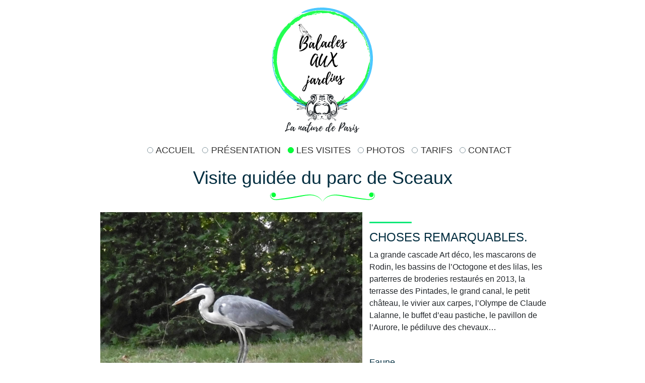

--- FILE ---
content_type: text/html; charset=UTF-8
request_url: https://www.baladesauxjardins.fr/visite-guidee-du-parc-de-sceaux/
body_size: 10681
content:
<!doctype html>
<html lang="fr-FR">
<head>
<meta charset="UTF-8">
<meta name="viewport" content="width=device-width, initial-scale=1">
<link rel="profile" href="http://gmpg.org/xfn/11">
<meta name='robots' content='index, follow, max-image-preview:large, max-snippet:-1, max-video-preview:-1' />
<style>img:is([sizes="auto" i], [sizes^="auto," i]) { contain-intrinsic-size: 3000px 1500px }</style>
<!-- This site is optimized with the Yoast SEO plugin v26.4 - https://yoast.com/wordpress/plugins/seo/ -->
<title>Visite guidée du parc de Sceaux - Balades aux jardins</title>
<link rel="canonical" href="https://www.baladesauxjardins.fr/visite-guidee-du-parc-de-sceaux/" />
<meta property="og:locale" content="fr_FR" />
<meta property="og:type" content="article" />
<meta property="og:title" content="Visite guidée du parc de Sceaux - Balades aux jardins" />
<meta property="og:description" content="Un peu d’histoire En 1597, la famille Potier de Gesvres remplaça le manoir des Baillet, anciens seigneurs de Sceaux, par un nouveau château de style Henri IV, entouré d’un parc de 50 ha. En 1670, Colbert, ministre de Louis XIV, fit agrandir le château par un architecte inconnu. Sous la direction de Charles le Brun, [&hellip;]" />
<meta property="og:url" content="https://www.baladesauxjardins.fr/visite-guidee-du-parc-de-sceaux/" />
<meta property="og:site_name" content="Balades aux jardins" />
<meta property="article:published_time" content="2018-04-04T13:55:02+00:00" />
<meta property="article:modified_time" content="2018-04-13T21:17:30+00:00" />
<meta property="og:image" content="https://www.baladesauxjardins.fr/wp-content/uploads/2018/04/Parc-de-Sceaux-perspective-du-XVIIe-siècle.jpg" />
<meta property="og:image:width" content="618" />
<meta property="og:image:height" content="464" />
<meta property="og:image:type" content="image/jpeg" />
<meta name="author" content="admin-baladesauxjardins" />
<meta name="twitter:card" content="summary_large_image" />
<script type="application/ld+json" class="yoast-schema-graph">{"@context":"https://schema.org","@graph":[{"@type":"Article","@id":"https://www.baladesauxjardins.fr/visite-guidee-du-parc-de-sceaux/#article","isPartOf":{"@id":"https://www.baladesauxjardins.fr/visite-guidee-du-parc-de-sceaux/"},"author":{"name":"admin-baladesauxjardins","@id":"https://www.baladesauxjardins.fr/#/schema/person/c8b996b610dc0704c93fa8534f0e8697"},"headline":"Visite guidée du parc de Sceaux","datePublished":"2018-04-04T13:55:02+00:00","dateModified":"2018-04-13T21:17:30+00:00","mainEntityOfPage":{"@id":"https://www.baladesauxjardins.fr/visite-guidee-du-parc-de-sceaux/"},"wordCount":290,"publisher":{"@id":"https://www.baladesauxjardins.fr/#organization"},"image":{"@id":"https://www.baladesauxjardins.fr/visite-guidee-du-parc-de-sceaux/#primaryimage"},"thumbnailUrl":"https://www.baladesauxjardins.fr/wp-content/uploads/2018/04/Parc-de-Sceaux-perspective-du-XVIIe-siècle.jpg","articleSection":["Les plus historiques"],"inLanguage":"fr-FR"},{"@type":"WebPage","@id":"https://www.baladesauxjardins.fr/visite-guidee-du-parc-de-sceaux/","url":"https://www.baladesauxjardins.fr/visite-guidee-du-parc-de-sceaux/","name":"Visite guidée du parc de Sceaux - Balades aux jardins","isPartOf":{"@id":"https://www.baladesauxjardins.fr/#website"},"primaryImageOfPage":{"@id":"https://www.baladesauxjardins.fr/visite-guidee-du-parc-de-sceaux/#primaryimage"},"image":{"@id":"https://www.baladesauxjardins.fr/visite-guidee-du-parc-de-sceaux/#primaryimage"},"thumbnailUrl":"https://www.baladesauxjardins.fr/wp-content/uploads/2018/04/Parc-de-Sceaux-perspective-du-XVIIe-siècle.jpg","datePublished":"2018-04-04T13:55:02+00:00","dateModified":"2018-04-13T21:17:30+00:00","breadcrumb":{"@id":"https://www.baladesauxjardins.fr/visite-guidee-du-parc-de-sceaux/#breadcrumb"},"inLanguage":"fr-FR","potentialAction":[{"@type":"ReadAction","target":["https://www.baladesauxjardins.fr/visite-guidee-du-parc-de-sceaux/"]}]},{"@type":"ImageObject","inLanguage":"fr-FR","@id":"https://www.baladesauxjardins.fr/visite-guidee-du-parc-de-sceaux/#primaryimage","url":"https://www.baladesauxjardins.fr/wp-content/uploads/2018/04/Parc-de-Sceaux-perspective-du-XVIIe-siècle.jpg","contentUrl":"https://www.baladesauxjardins.fr/wp-content/uploads/2018/04/Parc-de-Sceaux-perspective-du-XVIIe-siècle.jpg","width":618,"height":464},{"@type":"BreadcrumbList","@id":"https://www.baladesauxjardins.fr/visite-guidee-du-parc-de-sceaux/#breadcrumb","itemListElement":[{"@type":"ListItem","position":1,"name":"Accueil","item":"https://www.baladesauxjardins.fr/"},{"@type":"ListItem","position":2,"name":"Visite guidée du parc de Sceaux"}]},{"@type":"WebSite","@id":"https://www.baladesauxjardins.fr/#website","url":"https://www.baladesauxjardins.fr/","name":"Balades aux jardins","description":"La nature de Paris","publisher":{"@id":"https://www.baladesauxjardins.fr/#organization"},"potentialAction":[{"@type":"SearchAction","target":{"@type":"EntryPoint","urlTemplate":"https://www.baladesauxjardins.fr/?s={search_term_string}"},"query-input":{"@type":"PropertyValueSpecification","valueRequired":true,"valueName":"search_term_string"}}],"inLanguage":"fr-FR"},{"@type":"Organization","@id":"https://www.baladesauxjardins.fr/#organization","name":"Balades aux jardins","url":"https://www.baladesauxjardins.fr/","logo":{"@type":"ImageObject","inLanguage":"fr-FR","@id":"https://www.baladesauxjardins.fr/#/schema/logo/image/","url":"https://www.baladesauxjardins.fr/wp-content/uploads/2018/03/logo-baladesauxjardins.svg","contentUrl":"https://www.baladesauxjardins.fr/wp-content/uploads/2018/03/logo-baladesauxjardins.svg","caption":"Balades aux jardins"},"image":{"@id":"https://www.baladesauxjardins.fr/#/schema/logo/image/"}},{"@type":"Person","@id":"https://www.baladesauxjardins.fr/#/schema/person/c8b996b610dc0704c93fa8534f0e8697","name":"admin-baladesauxjardins","image":{"@type":"ImageObject","inLanguage":"fr-FR","@id":"https://www.baladesauxjardins.fr/#/schema/person/image/","url":"https://secure.gravatar.com/avatar/46943ea83b46b959aa86846a1e5d8918ca00cd2b3d181bca6b8222a6d55cff65?s=96&d=mm&r=g","contentUrl":"https://secure.gravatar.com/avatar/46943ea83b46b959aa86846a1e5d8918ca00cd2b3d181bca6b8222a6d55cff65?s=96&d=mm&r=g","caption":"admin-baladesauxjardins"},"url":"https://www.baladesauxjardins.fr/author/admin-baladesauxjardins/"}]}</script>
<!-- / Yoast SEO plugin. -->
<link rel='dns-prefetch' href='//www.baladesauxjardins.fr' />
<link rel="alternate" type="application/rss+xml" title="Balades aux jardins &raquo; Flux" href="https://www.baladesauxjardins.fr/feed/" />
<link rel="alternate" type="application/rss+xml" title="Balades aux jardins &raquo; Flux des commentaires" href="https://www.baladesauxjardins.fr/comments/feed/" />
<link rel="alternate" type="application/rss+xml" title="Balades aux jardins &raquo; Visite guidée du parc de Sceaux Flux des commentaires" href="https://www.baladesauxjardins.fr/visite-guidee-du-parc-de-sceaux/feed/" />
<script type="text/javascript">
/* <![CDATA[ */
window._wpemojiSettings = {"baseUrl":"https:\/\/s.w.org\/images\/core\/emoji\/16.0.1\/72x72\/","ext":".png","svgUrl":"https:\/\/s.w.org\/images\/core\/emoji\/16.0.1\/svg\/","svgExt":".svg","source":{"concatemoji":"https:\/\/www.baladesauxjardins.fr\/wp-includes\/js\/wp-emoji-release.min.js?ver=6.8.3"}};
/*! This file is auto-generated */
!function(s,n){var o,i,e;function c(e){try{var t={supportTests:e,timestamp:(new Date).valueOf()};sessionStorage.setItem(o,JSON.stringify(t))}catch(e){}}function p(e,t,n){e.clearRect(0,0,e.canvas.width,e.canvas.height),e.fillText(t,0,0);var t=new Uint32Array(e.getImageData(0,0,e.canvas.width,e.canvas.height).data),a=(e.clearRect(0,0,e.canvas.width,e.canvas.height),e.fillText(n,0,0),new Uint32Array(e.getImageData(0,0,e.canvas.width,e.canvas.height).data));return t.every(function(e,t){return e===a[t]})}function u(e,t){e.clearRect(0,0,e.canvas.width,e.canvas.height),e.fillText(t,0,0);for(var n=e.getImageData(16,16,1,1),a=0;a<n.data.length;a++)if(0!==n.data[a])return!1;return!0}function f(e,t,n,a){switch(t){case"flag":return n(e,"\ud83c\udff3\ufe0f\u200d\u26a7\ufe0f","\ud83c\udff3\ufe0f\u200b\u26a7\ufe0f")?!1:!n(e,"\ud83c\udde8\ud83c\uddf6","\ud83c\udde8\u200b\ud83c\uddf6")&&!n(e,"\ud83c\udff4\udb40\udc67\udb40\udc62\udb40\udc65\udb40\udc6e\udb40\udc67\udb40\udc7f","\ud83c\udff4\u200b\udb40\udc67\u200b\udb40\udc62\u200b\udb40\udc65\u200b\udb40\udc6e\u200b\udb40\udc67\u200b\udb40\udc7f");case"emoji":return!a(e,"\ud83e\udedf")}return!1}function g(e,t,n,a){var r="undefined"!=typeof WorkerGlobalScope&&self instanceof WorkerGlobalScope?new OffscreenCanvas(300,150):s.createElement("canvas"),o=r.getContext("2d",{willReadFrequently:!0}),i=(o.textBaseline="top",o.font="600 32px Arial",{});return e.forEach(function(e){i[e]=t(o,e,n,a)}),i}function t(e){var t=s.createElement("script");t.src=e,t.defer=!0,s.head.appendChild(t)}"undefined"!=typeof Promise&&(o="wpEmojiSettingsSupports",i=["flag","emoji"],n.supports={everything:!0,everythingExceptFlag:!0},e=new Promise(function(e){s.addEventListener("DOMContentLoaded",e,{once:!0})}),new Promise(function(t){var n=function(){try{var e=JSON.parse(sessionStorage.getItem(o));if("object"==typeof e&&"number"==typeof e.timestamp&&(new Date).valueOf()<e.timestamp+604800&&"object"==typeof e.supportTests)return e.supportTests}catch(e){}return null}();if(!n){if("undefined"!=typeof Worker&&"undefined"!=typeof OffscreenCanvas&&"undefined"!=typeof URL&&URL.createObjectURL&&"undefined"!=typeof Blob)try{var e="postMessage("+g.toString()+"("+[JSON.stringify(i),f.toString(),p.toString(),u.toString()].join(",")+"));",a=new Blob([e],{type:"text/javascript"}),r=new Worker(URL.createObjectURL(a),{name:"wpTestEmojiSupports"});return void(r.onmessage=function(e){c(n=e.data),r.terminate(),t(n)})}catch(e){}c(n=g(i,f,p,u))}t(n)}).then(function(e){for(var t in e)n.supports[t]=e[t],n.supports.everything=n.supports.everything&&n.supports[t],"flag"!==t&&(n.supports.everythingExceptFlag=n.supports.everythingExceptFlag&&n.supports[t]);n.supports.everythingExceptFlag=n.supports.everythingExceptFlag&&!n.supports.flag,n.DOMReady=!1,n.readyCallback=function(){n.DOMReady=!0}}).then(function(){return e}).then(function(){var e;n.supports.everything||(n.readyCallback(),(e=n.source||{}).concatemoji?t(e.concatemoji):e.wpemoji&&e.twemoji&&(t(e.twemoji),t(e.wpemoji)))}))}((window,document),window._wpemojiSettings);
/* ]]> */
</script>
<style id='wp-emoji-styles-inline-css' type='text/css'>
img.wp-smiley, img.emoji {
display: inline !important;
border: none !important;
box-shadow: none !important;
height: 1em !important;
width: 1em !important;
margin: 0 0.07em !important;
vertical-align: -0.1em !important;
background: none !important;
padding: 0 !important;
}
</style>
<!-- <link rel='stylesheet' id='wp-block-library-css' href='https://www.baladesauxjardins.fr/wp-includes/css/dist/block-library/style.min.css?ver=6.8.3' type='text/css' media='all' /> -->
<link rel="stylesheet" type="text/css" href="//www.baladesauxjardins.fr/wp-content/cache/wpfc-minified/m8y7kbr2/2rsyw.css" media="all"/>
<style id='classic-theme-styles-inline-css' type='text/css'>
/*! This file is auto-generated */
.wp-block-button__link{color:#fff;background-color:#32373c;border-radius:9999px;box-shadow:none;text-decoration:none;padding:calc(.667em + 2px) calc(1.333em + 2px);font-size:1.125em}.wp-block-file__button{background:#32373c;color:#fff;text-decoration:none}
</style>
<style id='safe-svg-svg-icon-style-inline-css' type='text/css'>
.safe-svg-cover{text-align:center}.safe-svg-cover .safe-svg-inside{display:inline-block;max-width:100%}.safe-svg-cover svg{fill:currentColor;height:100%;max-height:100%;max-width:100%;width:100%}
</style>
<style id='global-styles-inline-css' type='text/css'>
:root{--wp--preset--aspect-ratio--square: 1;--wp--preset--aspect-ratio--4-3: 4/3;--wp--preset--aspect-ratio--3-4: 3/4;--wp--preset--aspect-ratio--3-2: 3/2;--wp--preset--aspect-ratio--2-3: 2/3;--wp--preset--aspect-ratio--16-9: 16/9;--wp--preset--aspect-ratio--9-16: 9/16;--wp--preset--color--black: #000000;--wp--preset--color--cyan-bluish-gray: #abb8c3;--wp--preset--color--white: #ffffff;--wp--preset--color--pale-pink: #f78da7;--wp--preset--color--vivid-red: #cf2e2e;--wp--preset--color--luminous-vivid-orange: #ff6900;--wp--preset--color--luminous-vivid-amber: #fcb900;--wp--preset--color--light-green-cyan: #7bdcb5;--wp--preset--color--vivid-green-cyan: #00d084;--wp--preset--color--pale-cyan-blue: #8ed1fc;--wp--preset--color--vivid-cyan-blue: #0693e3;--wp--preset--color--vivid-purple: #9b51e0;--wp--preset--gradient--vivid-cyan-blue-to-vivid-purple: linear-gradient(135deg,rgba(6,147,227,1) 0%,rgb(155,81,224) 100%);--wp--preset--gradient--light-green-cyan-to-vivid-green-cyan: linear-gradient(135deg,rgb(122,220,180) 0%,rgb(0,208,130) 100%);--wp--preset--gradient--luminous-vivid-amber-to-luminous-vivid-orange: linear-gradient(135deg,rgba(252,185,0,1) 0%,rgba(255,105,0,1) 100%);--wp--preset--gradient--luminous-vivid-orange-to-vivid-red: linear-gradient(135deg,rgba(255,105,0,1) 0%,rgb(207,46,46) 100%);--wp--preset--gradient--very-light-gray-to-cyan-bluish-gray: linear-gradient(135deg,rgb(238,238,238) 0%,rgb(169,184,195) 100%);--wp--preset--gradient--cool-to-warm-spectrum: linear-gradient(135deg,rgb(74,234,220) 0%,rgb(151,120,209) 20%,rgb(207,42,186) 40%,rgb(238,44,130) 60%,rgb(251,105,98) 80%,rgb(254,248,76) 100%);--wp--preset--gradient--blush-light-purple: linear-gradient(135deg,rgb(255,206,236) 0%,rgb(152,150,240) 100%);--wp--preset--gradient--blush-bordeaux: linear-gradient(135deg,rgb(254,205,165) 0%,rgb(254,45,45) 50%,rgb(107,0,62) 100%);--wp--preset--gradient--luminous-dusk: linear-gradient(135deg,rgb(255,203,112) 0%,rgb(199,81,192) 50%,rgb(65,88,208) 100%);--wp--preset--gradient--pale-ocean: linear-gradient(135deg,rgb(255,245,203) 0%,rgb(182,227,212) 50%,rgb(51,167,181) 100%);--wp--preset--gradient--electric-grass: linear-gradient(135deg,rgb(202,248,128) 0%,rgb(113,206,126) 100%);--wp--preset--gradient--midnight: linear-gradient(135deg,rgb(2,3,129) 0%,rgb(40,116,252) 100%);--wp--preset--font-size--small: 13px;--wp--preset--font-size--medium: 20px;--wp--preset--font-size--large: 36px;--wp--preset--font-size--x-large: 42px;--wp--preset--spacing--20: 0.44rem;--wp--preset--spacing--30: 0.67rem;--wp--preset--spacing--40: 1rem;--wp--preset--spacing--50: 1.5rem;--wp--preset--spacing--60: 2.25rem;--wp--preset--spacing--70: 3.38rem;--wp--preset--spacing--80: 5.06rem;--wp--preset--shadow--natural: 6px 6px 9px rgba(0, 0, 0, 0.2);--wp--preset--shadow--deep: 12px 12px 50px rgba(0, 0, 0, 0.4);--wp--preset--shadow--sharp: 6px 6px 0px rgba(0, 0, 0, 0.2);--wp--preset--shadow--outlined: 6px 6px 0px -3px rgba(255, 255, 255, 1), 6px 6px rgba(0, 0, 0, 1);--wp--preset--shadow--crisp: 6px 6px 0px rgba(0, 0, 0, 1);}:where(.is-layout-flex){gap: 0.5em;}:where(.is-layout-grid){gap: 0.5em;}body .is-layout-flex{display: flex;}.is-layout-flex{flex-wrap: wrap;align-items: center;}.is-layout-flex > :is(*, div){margin: 0;}body .is-layout-grid{display: grid;}.is-layout-grid > :is(*, div){margin: 0;}:where(.wp-block-columns.is-layout-flex){gap: 2em;}:where(.wp-block-columns.is-layout-grid){gap: 2em;}:where(.wp-block-post-template.is-layout-flex){gap: 1.25em;}:where(.wp-block-post-template.is-layout-grid){gap: 1.25em;}.has-black-color{color: var(--wp--preset--color--black) !important;}.has-cyan-bluish-gray-color{color: var(--wp--preset--color--cyan-bluish-gray) !important;}.has-white-color{color: var(--wp--preset--color--white) !important;}.has-pale-pink-color{color: var(--wp--preset--color--pale-pink) !important;}.has-vivid-red-color{color: var(--wp--preset--color--vivid-red) !important;}.has-luminous-vivid-orange-color{color: var(--wp--preset--color--luminous-vivid-orange) !important;}.has-luminous-vivid-amber-color{color: var(--wp--preset--color--luminous-vivid-amber) !important;}.has-light-green-cyan-color{color: var(--wp--preset--color--light-green-cyan) !important;}.has-vivid-green-cyan-color{color: var(--wp--preset--color--vivid-green-cyan) !important;}.has-pale-cyan-blue-color{color: var(--wp--preset--color--pale-cyan-blue) !important;}.has-vivid-cyan-blue-color{color: var(--wp--preset--color--vivid-cyan-blue) !important;}.has-vivid-purple-color{color: var(--wp--preset--color--vivid-purple) !important;}.has-black-background-color{background-color: var(--wp--preset--color--black) !important;}.has-cyan-bluish-gray-background-color{background-color: var(--wp--preset--color--cyan-bluish-gray) !important;}.has-white-background-color{background-color: var(--wp--preset--color--white) !important;}.has-pale-pink-background-color{background-color: var(--wp--preset--color--pale-pink) !important;}.has-vivid-red-background-color{background-color: var(--wp--preset--color--vivid-red) !important;}.has-luminous-vivid-orange-background-color{background-color: var(--wp--preset--color--luminous-vivid-orange) !important;}.has-luminous-vivid-amber-background-color{background-color: var(--wp--preset--color--luminous-vivid-amber) !important;}.has-light-green-cyan-background-color{background-color: var(--wp--preset--color--light-green-cyan) !important;}.has-vivid-green-cyan-background-color{background-color: var(--wp--preset--color--vivid-green-cyan) !important;}.has-pale-cyan-blue-background-color{background-color: var(--wp--preset--color--pale-cyan-blue) !important;}.has-vivid-cyan-blue-background-color{background-color: var(--wp--preset--color--vivid-cyan-blue) !important;}.has-vivid-purple-background-color{background-color: var(--wp--preset--color--vivid-purple) !important;}.has-black-border-color{border-color: var(--wp--preset--color--black) !important;}.has-cyan-bluish-gray-border-color{border-color: var(--wp--preset--color--cyan-bluish-gray) !important;}.has-white-border-color{border-color: var(--wp--preset--color--white) !important;}.has-pale-pink-border-color{border-color: var(--wp--preset--color--pale-pink) !important;}.has-vivid-red-border-color{border-color: var(--wp--preset--color--vivid-red) !important;}.has-luminous-vivid-orange-border-color{border-color: var(--wp--preset--color--luminous-vivid-orange) !important;}.has-luminous-vivid-amber-border-color{border-color: var(--wp--preset--color--luminous-vivid-amber) !important;}.has-light-green-cyan-border-color{border-color: var(--wp--preset--color--light-green-cyan) !important;}.has-vivid-green-cyan-border-color{border-color: var(--wp--preset--color--vivid-green-cyan) !important;}.has-pale-cyan-blue-border-color{border-color: var(--wp--preset--color--pale-cyan-blue) !important;}.has-vivid-cyan-blue-border-color{border-color: var(--wp--preset--color--vivid-cyan-blue) !important;}.has-vivid-purple-border-color{border-color: var(--wp--preset--color--vivid-purple) !important;}.has-vivid-cyan-blue-to-vivid-purple-gradient-background{background: var(--wp--preset--gradient--vivid-cyan-blue-to-vivid-purple) !important;}.has-light-green-cyan-to-vivid-green-cyan-gradient-background{background: var(--wp--preset--gradient--light-green-cyan-to-vivid-green-cyan) !important;}.has-luminous-vivid-amber-to-luminous-vivid-orange-gradient-background{background: var(--wp--preset--gradient--luminous-vivid-amber-to-luminous-vivid-orange) !important;}.has-luminous-vivid-orange-to-vivid-red-gradient-background{background: var(--wp--preset--gradient--luminous-vivid-orange-to-vivid-red) !important;}.has-very-light-gray-to-cyan-bluish-gray-gradient-background{background: var(--wp--preset--gradient--very-light-gray-to-cyan-bluish-gray) !important;}.has-cool-to-warm-spectrum-gradient-background{background: var(--wp--preset--gradient--cool-to-warm-spectrum) !important;}.has-blush-light-purple-gradient-background{background: var(--wp--preset--gradient--blush-light-purple) !important;}.has-blush-bordeaux-gradient-background{background: var(--wp--preset--gradient--blush-bordeaux) !important;}.has-luminous-dusk-gradient-background{background: var(--wp--preset--gradient--luminous-dusk) !important;}.has-pale-ocean-gradient-background{background: var(--wp--preset--gradient--pale-ocean) !important;}.has-electric-grass-gradient-background{background: var(--wp--preset--gradient--electric-grass) !important;}.has-midnight-gradient-background{background: var(--wp--preset--gradient--midnight) !important;}.has-small-font-size{font-size: var(--wp--preset--font-size--small) !important;}.has-medium-font-size{font-size: var(--wp--preset--font-size--medium) !important;}.has-large-font-size{font-size: var(--wp--preset--font-size--large) !important;}.has-x-large-font-size{font-size: var(--wp--preset--font-size--x-large) !important;}
:where(.wp-block-post-template.is-layout-flex){gap: 1.25em;}:where(.wp-block-post-template.is-layout-grid){gap: 1.25em;}
:where(.wp-block-columns.is-layout-flex){gap: 2em;}:where(.wp-block-columns.is-layout-grid){gap: 2em;}
:root :where(.wp-block-pullquote){font-size: 1.5em;line-height: 1.6;}
</style>
<!-- <link rel='stylesheet' id='foobox-free-min-css' href='https://www.baladesauxjardins.fr/wp-content/plugins/foobox-image-lightbox/free/css/foobox.free.min.css?ver=2.7.35' type='text/css' media='all' /> -->
<!-- <link rel='stylesheet' id='baladesauxjardins-style-css' href='https://www.baladesauxjardins.fr/wp-content/themes/baladesauxjardins/style.css?ver=6.8.3' type='text/css' media='all' /> -->
<!-- <link rel='stylesheet' id='baladesauxjardins-flexSlider-style-css' href='https://www.baladesauxjardins.fr/wp-content/themes/baladesauxjardins/flexSlider/flexslider.css?ver=6.8.3' type='text/css' media='all' /> -->
<link rel="stylesheet" type="text/css" href="//www.baladesauxjardins.fr/wp-content/cache/wpfc-minified/2f8rvg04/2rsyw.css" media="all"/>
<script src='//www.baladesauxjardins.fr/wp-content/cache/wpfc-minified/6lpufrmt/2rsyw.js' type="text/javascript"></script>
<!-- <script type="text/javascript" src="https://www.baladesauxjardins.fr/wp-includes/js/jquery/jquery.min.js?ver=3.7.1" id="jquery-core-js"></script> -->
<!-- <script type="text/javascript" src="https://www.baladesauxjardins.fr/wp-includes/js/jquery/jquery-migrate.min.js?ver=3.4.1" id="jquery-migrate-js"></script> -->
<script type="text/javascript" id="foobox-free-min-js-before">
/* <![CDATA[ */
/* Run FooBox FREE (v2.7.35) */
var FOOBOX = window.FOOBOX = {
ready: true,
disableOthers: false,
o: {wordpress: { enabled: true }, showCount:false, captions: { dataTitle: ["captionTitle","title"], dataDesc: ["captionDesc","description"] }, rel: '', excludes:'.fbx-link,.nofoobox,.nolightbox,a[href*="pinterest.com/pin/create/button/"]', affiliate : { enabled: false }, error: "Impossible de charger l’élément"},
selectors: [
".foobox"
],
pre: function( $ ){
// Custom JavaScript (Pre)
},
post: function( $ ){
// Custom JavaScript (Post)
// Custom Captions Code
},
custom: function( $ ){
// Custom Extra JS
}
};
/* ]]> */
</script>
<script src='//www.baladesauxjardins.fr/wp-content/cache/wpfc-minified/lx6sokev/2rsyw.js' type="text/javascript"></script>
<!-- <script type="text/javascript" src="https://www.baladesauxjardins.fr/wp-content/plugins/foobox-image-lightbox/free/js/foobox.free.min.js?ver=2.7.35" id="foobox-free-min-js"></script> -->
<link rel="https://api.w.org/" href="https://www.baladesauxjardins.fr/wp-json/" /><link rel="alternate" title="JSON" type="application/json" href="https://www.baladesauxjardins.fr/wp-json/wp/v2/posts/192" /><link rel="EditURI" type="application/rsd+xml" title="RSD" href="https://www.baladesauxjardins.fr/xmlrpc.php?rsd" />
<meta name="generator" content="WordPress 6.8.3" />
<link rel='shortlink' href='https://www.baladesauxjardins.fr/?p=192' />
<link rel="alternate" title="oEmbed (JSON)" type="application/json+oembed" href="https://www.baladesauxjardins.fr/wp-json/oembed/1.0/embed?url=https%3A%2F%2Fwww.baladesauxjardins.fr%2Fvisite-guidee-du-parc-de-sceaux%2F" />
<link rel="alternate" title="oEmbed (XML)" type="text/xml+oembed" href="https://www.baladesauxjardins.fr/wp-json/oembed/1.0/embed?url=https%3A%2F%2Fwww.baladesauxjardins.fr%2Fvisite-guidee-du-parc-de-sceaux%2F&#038;format=xml" />
<link rel="pingback" href="https://www.baladesauxjardins.fr/xmlrpc.php">		<style type="text/css">
.site-title,
.site-description {
position: absolute;
clip: rect(1px, 1px, 1px, 1px);
}
</style>
<!-- Global site tag (gtag.js) - Google Analytics -->
<script async src="https://www.googletagmanager.com/gtag/js?id=UA-115025545-1"></script>
<script>
window.dataLayer = window.dataLayer || [];
function gtag(){dataLayer.push(arguments);}
gtag('js', new Date());
gtag('config', 'UA-115025545-1');
</script>
</head>
<body class="wp-singular post-template-default single single-post postid-192 single-format-standard wp-custom-logo wp-theme-baladesauxjardins">
<div id="page" class="site">
<header id="masthead" class="site-header mts">
<div class="site-branding">
<a href="https://www.baladesauxjardins.fr/" class="custom-logo-link" rel="home"><img width="164" height="204" src="https://www.baladesauxjardins.fr/wp-content/uploads/2018/03/logo-baladesauxjardins.svg" class="custom-logo" alt="Balades aux jardins" decoding="async" /></a>				<p class="site-title"><a href="https://www.baladesauxjardins.fr/" rel="home">Balades aux jardins</a></p>
<p class="site-description">La nature de Paris</p>
</div><!-- .site-branding -->
<nav id="site-navigation" class="main-navigation mtm mbm">
<button class="menu-toggle" aria-controls="primary-menu" aria-expanded="false">Menu</button>
<div class="menu-main-menu-container"><ul id="primary-menu" class="menu"><li id="menu-item-9" class="menu-item menu-item-type-post_type menu-item-object-page menu-item-home menu-item-9"><a href="https://www.baladesauxjardins.fr/">Accueil</a></li>
<li id="menu-item-30" class="menu-item menu-item-type-post_type menu-item-object-page menu-item-30"><a href="https://www.baladesauxjardins.fr/presentation/">Présentation</a></li>
<li id="menu-item-11" class="menu-item menu-item-type-taxonomy menu-item-object-category current-post-ancestor menu-item-11"><a href="https://www.baladesauxjardins.fr/category/les-visites/">Les visites</a></li>
<li id="menu-item-289" class="menu-item menu-item-type-taxonomy menu-item-object-category menu-item-289"><a href="https://www.baladesauxjardins.fr/category/photos/">Photos</a></li>
<li id="menu-item-29" class="menu-item menu-item-type-post_type menu-item-object-page menu-item-29"><a href="https://www.baladesauxjardins.fr/tarifs/">Tarifs</a></li>
<li id="menu-item-28" class="menu-item menu-item-type-post_type menu-item-object-page menu-item-28"><a href="https://www.baladesauxjardins.fr/contact/">Contact</a></li>
</ul></div>		</nav><!-- #site-navigation -->
</header><!-- #masthead -->
<div id="primary" class="content-area">
<span class="signal">Single</span>
<main id="main" class="site-main">
<span class="signal">template part visite</span>
<div class="section-1 visite">
<article id="post-192" class="post-192 post type-post status-publish format-standard has-post-thumbnail hentry category-les-plus-historiques">
<header class="entry-header">
<h1 class="entry-title">Visite guidée du parc de Sceaux</h1>
</header><!-- .entry-header -->
<div class="grid-10 entry-content">
<div class="flex-col-6"><!-- Début essai flexslider ------------------>
<div id="slider" class="flexslider">
<ul class="slides">
<li>
<img src="https://www.baladesauxjardins.fr/wp-content/uploads/2018/04/Parc-de-Sceaux-héron-près-du-vivier-du-petit-château.jpg" style="max-width: 100%; height: 390px;" />
<p class="flex-caption">Parc de Sceaux, héron près du vivier du petit château.</p>
</li>
<li>
<img src="https://www.baladesauxjardins.fr/wp-content/uploads/2018/04/Parc-de-Sceaux-licorne-et-dragon-du-XVIIe-siècle.jpg" style="max-width: 100%; height: 390px;" />
<p class="flex-caption">Parc de Sceaux, licorne et dragon du XVIIe siècle.</p>
</li>
<li>
<img src="https://www.baladesauxjardins.fr/wp-content/uploads/2018/04/Parc-de-Sceaux-pastiche-de-buffet-deau-baroque.jpg" style="max-width: 100%; height: 390px;" />
<p class="flex-caption">Parc de Sceaux: pastiche de buffet d'eau baroque.</p>
</li>
<li>
<img src="https://www.baladesauxjardins.fr/wp-content/uploads/2018/04/Parc-de-Sceaux-perspective-du-XVIIe-siècle.jpg" style="max-width: 100%; height: 390px;" />
<p class="flex-caption">Parc de Sceaux: perspective du XVIIe siècle.</p>
</li>
<li>
<img src="https://www.baladesauxjardins.fr/wp-content/uploads/2018/04/Parc-de-Sceaux-petit-château.jpg" style="max-width: 100%; height: 390px;" />
<p class="flex-caption">Parc de Sceaux: petit château.</p>
</li>
</ul>
</div>
<div id="carousel" class="flexslider">
<ul class="slides">
<li>
<img src="https://www.baladesauxjardins.fr/wp-content/uploads/2018/04/Parc-de-Sceaux-héron-près-du-vivier-du-petit-château-150x150.jpg" />
</li>
<li>
<img src="https://www.baladesauxjardins.fr/wp-content/uploads/2018/04/Parc-de-Sceaux-licorne-et-dragon-du-XVIIe-siècle-150x150.jpg" />
</li>
<li>
<img src="https://www.baladesauxjardins.fr/wp-content/uploads/2018/04/Parc-de-Sceaux-pastiche-de-buffet-deau-baroque-150x150.jpg" />
</li>
<li>
<img src="https://www.baladesauxjardins.fr/wp-content/uploads/2018/04/Parc-de-Sceaux-perspective-du-XVIIe-siècle-150x150.jpg" />
</li>
<li>
<img src="https://www.baladesauxjardins.fr/wp-content/uploads/2018/04/Parc-de-Sceaux-petit-château-150x150.jpg" />
</li>
</ul>
</div>
<div id="colonne-1" class="entry-content">
<h2>Un peu d’histoire</h2>
<p>En 1597, la famille Potier de Gesvres remplaça le manoir des Baillet, anciens seigneurs de Sceaux, par un nouveau château de style Henri IV, entouré d’un parc de 50 ha.</p>
<p>En 1670, Colbert, ministre de Louis XIV, fit agrandir le château par un architecte inconnu.</p>
<p>Sous la direction de Charles le Brun, de grands sculpteurs comme Girardon, Tuby ou Coysevox embellirent la propriété.</p>
<p>Le paysagiste André le Nôtre aménagea le parc de 100 ha en créant notamment une grande cascade baroque, hélas disparue à la Révolution.</p>
<p>Agrandi par le marquis de Seignelay, la superficie du parc fut portée à 227 ha et André Le Nôtre fut à nouveau sollicité pour créer de nouveaux parterres et le grand canal.</p>
<p>A la même époque, Jules Hardouin Mansart construisit une orangerie si belle qu&rsquo;elle fut dès lors utilisé comme galerie d&rsquo;exposition d&rsquo; oeuvres  d&rsquo;Art.</p>
<p>A la mort du dernier Colbert, Louis XIV offrit le domaine au duc du Maine, un fils que lui avait donné la duchesse de Montespan.</p>
<p>Par la suite le duc, la duchesse du Maine et leurs descendants ont entretenus la propriété jusqu&rsquo;à la Révolution, durant laquelle elle a été achetée par un certain Leconte qui fit détruire le château.</p>
<p>La fille du Monsieur ayant opportunément épousé le duc de Trévise, le couple fit construire dans les années 1850 le château encore visible aujourd&rsquo;hui.</p>
<p>Après l&rsquo;achat par le département de la Seine, le parc fut restauré par l&rsquo;architecte Léon Azéma qui recréa la grande cascade disparue dans un style Art déco.</p>
<p>&nbsp;</p>
</div>
</div>
<div class="flex-col-4">
<div id="colonne-2" class="entry-content">
<h2>Choses remarquables.</h2>
<p>La grande cascade Art déco, les mascarons de Rodin, les bassins de l’Octogone et des lilas, les parterres de broderies restaurés en 2013, la terrasse des Pintades, le grand canal, le petit château, le vivier aux carpes, l’Olympe de Claude Lalanne, le buffet d’eau pastiche, le pavillon de l’Aurore, le pédiluve des chevaux&#8230;</p>
<p>&nbsp;</p>
<h3>Faune</h3>
<p>La faune du parc est très riche.</p>
<p>Renards, fouines, écureuils et hérissons sont les mammifères les plus remarquables.</p>
<p>Environ 40 espèces d’oiseaux nichent dans le parc, dont le faucon hobereau, l’épervier et la chouette hulotte.</p>
<p>De nombreux nichoirs ont été mis a disposition des oiseaux cavicoles.</p>
<p>Une très importante colonie de perruche à collier fréquente le site et un faucon pèlerin solitaire survole souvent le parc.</p>
<p>Dans les bassins, outre les poissons, on peut observer des écrevisses à pattes grèles venues de Turquie.</p>
<p>&nbsp;</p>
<h3>Flore</h3>
<p>Les allées du parc sont bordées de tilleuls, platanes ou marronniers taillés en plateau rideau.</p>
<p>Les boisements sont de types ormaie rudérale où poussent spontanément des ormes, frênes et érables indigènes.</p>
<p>Au XIXe siècles de très beaux conifères ont été plantés aux abords du château : cèdres, sapins et pins laricio.</p>
<p>&nbsp;</p>
<p><strong>→ Retrouvons nous à la grille d’honneur du château, RER Sceaux, parc de Sceaux ou Bourg la Reine.</strong></p>
<p><strong>En bus avec les lignes 192 et 197, arrêt parc de Sceaux.</strong></p>
</div><!-- .entry-content -->
</div>
</div>
<footer class="entry-footer mam">
<div class="contact-visite">
<p><a href="https://www.baladesauxjardins.fr/contact"><img src="https://www.baladesauxjardins.fr/wp-content/themes/baladesauxjardins/img/contact-enveloppe.png" class="contact-enveloppe"></a></p>
<p><a href="https://www.baladesauxjardins.fr/contact">Écrivez-moi pour organiser cette visite</a></p>
<p>ou appelez-moi au :</p>
<p>Téléphone fixe: 09 81 26 74 77<br>
Téléphone mobile: 07 61 09 74 03</p>
</div>
<div class="nav-visites mtl u-small">
<nav class="navigation post-navigation" aria-label="Publications">
<h2 class="screen-reader-text">Navigation de l’article</h2>
<div class="nav-links"><div class="nav-previous"><a href="https://www.baladesauxjardins.fr/visite-guidee-du-parc-de-la-poudrerie/" rel="prev">Visite guidée du parc de la Poudrerie</a></div><div class="nav-next"><a href="https://www.baladesauxjardins.fr/visite-guidee-du-parc-de-saint-cloud-2/" rel="next">Visite guidée du parc de saint Cloud</a></div></div>
</nav></div>
</footer><!-- .entry-footer -->
</article><!-- #post-192 -->
</div>
</main><!-- #main -->
</div><!-- #primary -->

</div><!-- #page -->
<footer id="colophon" class="site-footer">
<section class="flex-container">
<div class="flex-col-2">Suivez-moi sur:<br><a href="https://www.facebook.com/J.Libaud" target="_blank"><img src="https://www.baladesauxjardins.fr/wp-content/themes/baladesauxjardins/img/facebook-baladesauxjardins.svg" class="reseau-social"></a></div>
<div class="flex-col-7">
<nav id="footer-site-navigation" class="footer-navigation">
<div class="menu-footer-menu-container"><ul id="footer-menu" class="menu"><li id="menu-item-552" class="menu-item menu-item-type-post_type menu-item-object-page menu-item-home menu-item-552"><a href="https://www.baladesauxjardins.fr/">Accueil</a></li>
<li id="menu-item-556" class="menu-item menu-item-type-post_type menu-item-object-page menu-item-556"><a href="https://www.baladesauxjardins.fr/presentation/">Présentation</a></li>
<li id="menu-item-559" class="menu-item menu-item-type-taxonomy menu-item-object-category current-post-ancestor menu-item-559"><a href="https://www.baladesauxjardins.fr/category/les-visites/">Les visites</a></li>
<li id="menu-item-554" class="menu-item menu-item-type-post_type menu-item-object-page menu-item-554"><a href="https://www.baladesauxjardins.fr/photos/">Photos</a></li>
<li id="menu-item-557" class="menu-item menu-item-type-post_type menu-item-object-page menu-item-557"><a href="https://www.baladesauxjardins.fr/tarifs/">Tarifs</a></li>
<li id="menu-item-553" class="menu-item menu-item-type-post_type menu-item-object-page menu-item-553"><a href="https://www.baladesauxjardins.fr/contact/">Contact</a></li>
<li id="menu-item-555" class="menu-item menu-item-type-post_type menu-item-object-page menu-item-555"><a href="https://www.baladesauxjardins.fr/mentions-legales/">Mentions légales</a></li>
</ul></div>		</nav><!-- #site-navigation -->
</div>              
</section>
</footer><!-- #colophon -->
</div>
<script type="speculationrules">
{"prefetch":[{"source":"document","where":{"and":[{"href_matches":"\/*"},{"not":{"href_matches":["\/wp-*.php","\/wp-admin\/*","\/wp-content\/uploads\/*","\/wp-content\/*","\/wp-content\/plugins\/*","\/wp-content\/themes\/baladesauxjardins\/*","\/*\\?(.+)"]}},{"not":{"selector_matches":"a[rel~=\"nofollow\"]"}},{"not":{"selector_matches":".no-prefetch, .no-prefetch a"}}]},"eagerness":"conservative"}]}
</script>
<script type="text/javascript" src="https://www.baladesauxjardins.fr/wp-content/themes/baladesauxjardins/js/navigation.js?ver=20151215" id="baladesauxjardins-navigation-js"></script>
<script type="text/javascript" src="https://www.baladesauxjardins.fr/wp-content/themes/baladesauxjardins/js/skip-link-focus-fix.js?ver=20151215" id="baladesauxjardins-skip-link-focus-fix-js"></script>
<script type="text/javascript" src="https://www.baladesauxjardins.fr/wp-content/themes/baladesauxjardins/flexSlider/jquery.flexslider-min.js?ver=2018" id="baladesauxjardins-flexSlider-script-js"></script>
<script type="text/javascript" src="https://www.baladesauxjardins.fr/wp-content/themes/baladesauxjardins/js/mdf.js?ver=2018" id="baladesauxjardins-flexSlider-appel-js"></script>
<script type="text/javascript" src="https://www.baladesauxjardins.fr/wp-content/themes/baladesauxjardins/flexSlider/modernizr.js?ver=2018" id="baladesauxjardins-flexSlider-modernizr-script-js"></script>
<script type="text/javascript" src="https://www.baladesauxjardins.fr/wp-content/themes/baladesauxjardins/flexSlider/jquery.easing.js?ver=2018" id="baladesauxjardins-flexSlider-easing-script-js"></script>
<script type="text/javascript" src="https://www.baladesauxjardins.fr/wp-content/themes/baladesauxjardins/flexSlider/jquery.mousewheel.js?ver=2018" id="baladesauxjardins-flexSlider-mousewheel-script-js"></script>
</body>
</html><!-- WP Fastest Cache file was created in 0.316 seconds, on 27 November 2025 @ 4 h 07 min -->

--- FILE ---
content_type: text/css
request_url: https://www.baladesauxjardins.fr/wp-content/cache/wpfc-minified/2f8rvg04/2rsyw.css
body_size: 87505
content:
@charset "UTF-8";
@charset "UTF-8";
@charset "UTF-8";
.fbx-modal,.fbx-modal *{box-sizing:content-box}.fbx-modal{position:fixed;top:0;left:0;z-index:9000001;visibility:hidden;width:100%;height:100%;font-family:"Segoe UI",Helvetica,Arial,"Sans Serif",serif;line-height:normal;outline:0!important;transform:translate3d(0,0,0);perspective:0}.fbx-modal.fbx-loading,.fbx-modal.fbx-show{visibility:visible}.fbx-no-scroll{overflow:hidden!important}.fbx-inner-spacer{display:none;padding:40px}.fbx-inner{position:absolute;top:50%;left:50%;visibility:hidden;overflow:visible!important;margin-top:-5px;margin-left:-5px;min-width:100px;min-height:100px;width:100px;height:100px;z-index:100002}.fbx-show .fbx-inner{visibility:visible}.fbx-loader{position:absolute;top:50%;left:50%;visibility:hidden;z-index:100005;width:80px;height:80px;font-size:16px;transform:translateX(-50%) translateY(-50%)}.fbx-loader .fbx-icon{width:48px;height:48px;margin-top:-24px;margin-left:-24px;transform:none}.fbx-loading .fbx-loader{visibility:visible}.fbx-loading .fbx-loader .fbx-icon{animation:spin 2s infinite linear}.fbx-phone.fbx-portrait .fbx-loader{top:calc(50% + 20px)}@keyframes spin{0%{transform:rotate(0)}100%{transform:rotate(359deg)}}.fbx-stage{position:absolute;top:0;left:0;margin:0;padding:0;width:100%;height:100%;outline:0;border:none;overflow:hidden}.fbx-item-current,.fbx-item-next{-webkit-user-drag:none;position:absolute;top:0;left:0;margin:0;padding:0;width:100%;height:100%;outline:0;border:none;overflow:auto}.fbx-loading .fbx-item-current,.fbx-loading .fbx-item-next{overflow:hidden}.fbx-item-next{z-index:100001}.fbx-item-current{z-index:100002}.fbx-error-msg{width:240px;height:240px;position:relative}.fbx-error-msg>svg{width:auto;height:150px;display:block;top:calc(50% - 20px)}.fbx-error-msg>p{position:absolute;bottom:24px;text-align:center;width:100%;margin:0}.fbx-item-embed,.fbx-item-iframe,.fbx-item-image,.fbx-item-video{margin:0;padding:0;width:100%;height:100%;outline:0;border:none;display:block}.fbx-item-video>.fbx-video{background-color:#000}.fbx-item-embed embed,.fbx-item-embed iframe,.fbx-item-embed object{margin-bottom:0}.fbx-item-embed>embed,.fbx-item-embed>iframe,.fbx-item-embed>object{max-width:100%;max-height:100%}.fbx-ios-12-or-below .fbx-item-current{-webkit-overflow-scrolling:touch!important;overflow:auto!important}.fbx-ios-12-or-below .fbx-item-iframe{width:1px;min-width:100%}.fbx-close,.fbx-next,.fbx-prev{position:absolute;z-index:100006;display:block;outline:0!important;text-decoration:none;cursor:pointer}.fbx-no-buttons .fbx-next,.fbx-no-buttons .fbx-prev{display:none!important}.fbx-credit{position:absolute;z-index:100003;text-transform:lowercase;font-size:10px}.fbx-credit em{font-style:normal;font-size:10px}.fbx-credit a{text-decoration:none;font-size:10px}.fbx-credit a span{letter-spacing:1px;font-size:10px}.fbx-count{position:absolute;z-index:100002;width:100%;text-align:center;font-size:10px}.fbx-btn-transition{transition-property:color,border-color,opacity,box-shadow,filter,-webkit-filter;transition-duration:.2s,.2s,.2s,.2s,.2s,.2s;transition-timing-function:ease-in,linear,ease-in,ease-in,ease-in,ease-in;outline:0}@media (hover:hover){.fbx-close:hover,.fbx-next:hover,.fbx-prev:hover{text-decoration:none}.fbx-credit a:hover span{text-decoration:underline}}.fbx-phone .fbx-count{display:none}.fbx-phone .fbx-credit em{display:none}.fbx-phone.fbx-landscape.fbx-no-nav .fbx-next,.fbx-phone.fbx-landscape.fbx-no-nav .fbx-prev{display:none}.fbx-modal.fbx-phone .fbx-inner{border:none}.fbx-modal.fbx-phone .fbx-close,.fbx-modal.fbx-phone .fbx-next,.fbx-modal.fbx-phone .fbx-prev{position:fixed}.fbx-modal.fbx-phone .fbx-credit{bottom:2px;left:2px}.fbx-modal.fbx-phone.fbx-portrait .fbx-inner-spacer{padding:45px 5px 5px 5px}.fbx-modal.fbx-phone.fbx-portrait .fbx-close,.fbx-modal.fbx-phone.fbx-portrait .fbx-next,.fbx-modal.fbx-phone.fbx-portrait .fbx-prev{border:none;opacity:1;margin:0;top:0;bottom:auto;width:auto;height:40px;border-radius:0;line-height:40px}.fbx-modal.fbx-phone.fbx-portrait .fbx-prev{left:0;right:66%}.fbx-modal.fbx-phone.fbx-portrait .fbx-next{left:33%;right:33%}.fbx-modal.fbx-phone.fbx-portrait .fbx-close{left:66%;right:0}.fbx-modal.fbx-phone.fbx-portrait.fbx-no-buttons .fbx-close{left:0;right:0}.fbx-modal.fbx-phone.fbx-landscape{border-right-width:46px;border-right-style:solid;box-sizing:border-box}.fbx-modal.fbx-phone.fbx-landscape .fbx-inner-spacer{padding:5px}.fbx-modal.fbx-phone.fbx-landscape .fbx-close,.fbx-modal.fbx-phone.fbx-landscape .fbx-next,.fbx-modal.fbx-phone.fbx-landscape .fbx-prev{bottom:auto;left:auto;right:-45px;width:44px;height:44px;line-height:44px;border:none;opacity:1;margin:0}.fbx-modal.fbx-phone.fbx-landscape .fbx-close{top:0;height:60px}.fbx-modal.fbx-phone.fbx-landscape .fbx-prev{top:62px}.fbx-modal.fbx-phone.fbx-landscape .fbx-next{top:108px}.fbx-icon{display:inline-block;fill:currentColor;position:absolute;top:50%;left:50%;transform:translateX(-50%) translateY(-50%)}.fbx-icon-close path{display:none}.fbx-flat .fbx-icon-close-flat,.fbx-metro .fbx-icon-close-default,.fbx-rounded .fbx-icon-close-default{display:inline}.fbx-flat .fbx-pause .fbx-icon-play-flat,.fbx-flat .fbx-play .fbx-icon-pause-flat,.fbx-icon-slideshow path,.fbx-metro .fbx-pause .fbx-icon-play-default,.fbx-metro .fbx-play .fbx-icon-pause-default,.fbx-rounded .fbx-pause .fbx-icon-play-default,.fbx-rounded .fbx-play .fbx-icon-pause-default{display:none}.fbx-flat .fbx-pause .fbx-icon-pause-flat,.fbx-flat .fbx-play .fbx-icon-play-flat,.fbx-metro .fbx-pause .fbx-icon-pause-default,.fbx-metro .fbx-play .fbx-icon-play-default,.fbx-rounded .fbx-pause .fbx-icon-pause-default,.fbx-rounded .fbx-play .fbx-icon-play-default{display:inline}.fbx-flat .fbx-maximize .fbx-icon-minimize-flat,.fbx-flat .fbx-minimize .fbx-icon-maximize-flat,.fbx-icon-fullscreen path,.fbx-metro .fbx-maximize .fbx-icon-minimize-default,.fbx-metro .fbx-minimize .fbx-icon-maximize-default,.fbx-rounded .fbx-maximize .fbx-icon-minimize-default,.fbx-rounded .fbx-minimize .fbx-icon-maximize-default{display:none}.fbx-flat .fbx-maximize .fbx-icon-maximize-flat,.fbx-flat .fbx-minimize .fbx-icon-minimize-flat,.fbx-metro .fbx-maximize .fbx-icon-maximize-default,.fbx-metro .fbx-minimize .fbx-icon-minimize-default,.fbx-rounded .fbx-maximize .fbx-icon-maximize-default,.fbx-rounded .fbx-minimize .fbx-icon-minimize-default{display:inline}.fbx-flat.fbx-arrows-1 .fbx-icon-arrows-flat,.fbx-flat.fbx-arrows-10 .fbx-icon-arrows-flat,.fbx-flat.fbx-arrows-11 .fbx-icon-arrows-flat,.fbx-flat.fbx-arrows-2 .fbx-icon-arrows-flat,.fbx-flat.fbx-arrows-3 .fbx-icon-arrows-flat,.fbx-flat.fbx-arrows-4 .fbx-icon-arrows-flat,.fbx-flat.fbx-arrows-5 .fbx-icon-arrows-flat,.fbx-flat.fbx-arrows-6 .fbx-icon-arrows-flat,.fbx-flat.fbx-arrows-7 .fbx-icon-arrows-flat,.fbx-flat.fbx-arrows-8 .fbx-icon-arrows-flat,.fbx-flat.fbx-arrows-9 .fbx-icon-arrows-flat,.fbx-icon-next path,.fbx-icon-prev path,.fbx-metro.fbx-arrows-1 .fbx-icon-arrows-default,.fbx-metro.fbx-arrows-10 .fbx-icon-arrows-default,.fbx-metro.fbx-arrows-11 .fbx-icon-arrows-default,.fbx-metro.fbx-arrows-2 .fbx-icon-arrows-default,.fbx-metro.fbx-arrows-3 .fbx-icon-arrows-default,.fbx-metro.fbx-arrows-4 .fbx-icon-arrows-default,.fbx-metro.fbx-arrows-5 .fbx-icon-arrows-default,.fbx-metro.fbx-arrows-6 .fbx-icon-arrows-default,.fbx-metro.fbx-arrows-7 .fbx-icon-arrows-default,.fbx-metro.fbx-arrows-8 .fbx-icon-arrows-default,.fbx-metro.fbx-arrows-9 .fbx-icon-arrows-default,.fbx-rounded.fbx-arrows-1 .fbx-icon-arrows-default,.fbx-rounded.fbx-arrows-10 .fbx-icon-arrows-default,.fbx-rounded.fbx-arrows-11 .fbx-icon-arrows-default,.fbx-rounded.fbx-arrows-2 .fbx-icon-arrows-default,.fbx-rounded.fbx-arrows-3 .fbx-icon-arrows-default,.fbx-rounded.fbx-arrows-4 .fbx-icon-arrows-default,.fbx-rounded.fbx-arrows-5 .fbx-icon-arrows-default,.fbx-rounded.fbx-arrows-6 .fbx-icon-arrows-default,.fbx-rounded.fbx-arrows-7 .fbx-icon-arrows-default,.fbx-rounded.fbx-arrows-8 .fbx-icon-arrows-default,.fbx-rounded.fbx-arrows-9 .fbx-icon-arrows-default{display:none}.fbx-arrows-1 .fbx-icon-arrows-1,.fbx-arrows-10 .fbx-icon-arrows-10,.fbx-arrows-11 .fbx-icon-arrows-11,.fbx-arrows-2 .fbx-icon-arrows-2,.fbx-arrows-3 .fbx-icon-arrows-3,.fbx-arrows-4 .fbx-icon-arrows-4,.fbx-arrows-5 .fbx-icon-arrows-5,.fbx-arrows-6 .fbx-icon-arrows-6,.fbx-arrows-7 .fbx-icon-arrows-7,.fbx-arrows-8 .fbx-icon-arrows-8,.fbx-arrows-9 .fbx-icon-arrows-9,.fbx-flat .fbx-icon-arrows-flat,.fbx-metro .fbx-icon-arrows-default,.fbx-rounded .fbx-icon-arrows-default{display:inline}.fbx-flat.fbx-spinner-1 .fbx-icon-spinner-flat,.fbx-flat.fbx-spinner-10 .fbx-icon-spinner-flat,.fbx-flat.fbx-spinner-11 .fbx-icon-spinner-flat,.fbx-flat.fbx-spinner-2 .fbx-icon-spinner-flat,.fbx-flat.fbx-spinner-3 .fbx-icon-spinner-flat,.fbx-flat.fbx-spinner-4 .fbx-icon-spinner-flat,.fbx-flat.fbx-spinner-5 .fbx-icon-spinner-flat,.fbx-flat.fbx-spinner-6 .fbx-icon-spinner-flat,.fbx-flat.fbx-spinner-7 .fbx-icon-spinner-flat,.fbx-flat.fbx-spinner-8 .fbx-icon-spinner-flat,.fbx-flat.fbx-spinner-9 .fbx-icon-spinner-flat,.fbx-icon-spinner path,.fbx-metro.fbx-spinner-1 .fbx-icon-spinner-default,.fbx-metro.fbx-spinner-10 .fbx-icon-spinner-default,.fbx-metro.fbx-spinner-11 .fbx-icon-spinner-default,.fbx-metro.fbx-spinner-2 .fbx-icon-spinner-default,.fbx-metro.fbx-spinner-3 .fbx-icon-spinner-default,.fbx-metro.fbx-spinner-4 .fbx-icon-spinner-default,.fbx-metro.fbx-spinner-5 .fbx-icon-spinner-default,.fbx-metro.fbx-spinner-6 .fbx-icon-spinner-default,.fbx-metro.fbx-spinner-7 .fbx-icon-spinner-default,.fbx-metro.fbx-spinner-8 .fbx-icon-spinner-default,.fbx-metro.fbx-spinner-9 .fbx-icon-spinner-default,.fbx-rounded.fbx-spinner-1 .fbx-icon-spinner-default,.fbx-rounded.fbx-spinner-10 .fbx-icon-spinner-default,.fbx-rounded.fbx-spinner-11 .fbx-icon-spinner-default,.fbx-rounded.fbx-spinner-2 .fbx-icon-spinner-default,.fbx-rounded.fbx-spinner-3 .fbx-icon-spinner-default,.fbx-rounded.fbx-spinner-4 .fbx-icon-spinner-default,.fbx-rounded.fbx-spinner-5 .fbx-icon-spinner-default,.fbx-rounded.fbx-spinner-6 .fbx-icon-spinner-default,.fbx-rounded.fbx-spinner-7 .fbx-icon-spinner-default,.fbx-rounded.fbx-spinner-8 .fbx-icon-spinner-default,.fbx-rounded.fbx-spinner-9 .fbx-icon-spinner-default{display:none}.fbx-flat .fbx-icon-spinner-flat,.fbx-metro .fbx-icon-spinner-default,.fbx-rounded .fbx-icon-spinner-default,.fbx-spinner-1 .fbx-icon-spinner-1,.fbx-spinner-10 .fbx-icon-spinner-10,.fbx-spinner-11 .fbx-icon-spinner-11,.fbx-spinner-2 .fbx-icon-spinner-2,.fbx-spinner-3 .fbx-icon-spinner-3,.fbx-spinner-4 .fbx-icon-spinner-4,.fbx-spinner-5 .fbx-icon-spinner-5,.fbx-spinner-6 .fbx-icon-spinner-6,.fbx-spinner-7 .fbx-icon-spinner-7,.fbx-spinner-8 .fbx-icon-spinner-8,.fbx-spinner-9 .fbx-icon-spinner-9{display:inline}.fbx-loader{box-shadow:0 0 3px rgba(0,0,0,.4)}.fbx-rounded .fbx-prev.fbx-btn-shadow,.fbx-rounded .fbx-prev.fbx-btn-shadow:hover{box-shadow:-2px 0 2px rgba(0,0,0,.4)}.fbx-rounded .fbx-next.fbx-btn-shadow,.fbx-rounded .fbx-next.fbx-btn-shadow:hover{box-shadow:2px 0 2px rgba(0,0,0,.4)}.fbx-fullscreen-mode .fbx-btn-shadow,.fbx-fullscreen-mode .fbx-next.fbx-btn-shadow,.fbx-fullscreen-mode .fbx-prev.fbx-btn-shadow,.fbx-inner-shadow,.fbx-rounded .fbx-btn-shadow,.fbx-rounded.fbx-inset-buttons.fbx-desktop:not(.fbx-fullscreen-mode) .fbx-next.fbx-btn-shadow .fbx-icon,.fbx-rounded.fbx-inset-buttons.fbx-desktop:not(.fbx-fullscreen-mode) .fbx-prev.fbx-btn-shadow .fbx-icon,.fbx-rounded.fbx-inset-buttons.fbx-tablet:not(.fbx-fullscreen-mode) .fbx-next.fbx-btn-shadow .fbx-icon,.fbx-rounded.fbx-inset-buttons.fbx-tablet:not(.fbx-fullscreen-mode) .fbx-prev.fbx-btn-shadow .fbx-icon,.fbx-sticky-buttons .fbx-next.fbx-btn-shadow,.fbx-sticky-buttons .fbx-prev.fbx-btn-shadow{box-shadow:0 0 12px rgba(0,0,0,.4)}@media (hover:hover){.fbx-fullscreen-mode .fbx-btn-shadow:hover,.fbx-fullscreen-mode .fbx-next.fbx-btn-shadow:hover,.fbx-fullscreen-mode .fbx-prev.fbx-btn-shadow:hover,.fbx-rounded .fbx-btn-shadow:hover,.fbx-rounded.fbx-inset-buttons.fbx-desktop:not(.fbx-fullscreen-mode) .fbx-next.fbx-btn-shadow:hover .fbx-icon,.fbx-rounded.fbx-inset-buttons.fbx-desktop:not(.fbx-fullscreen-mode) .fbx-prev.fbx-btn-shadow:hover .fbx-icon,.fbx-rounded.fbx-inset-buttons.fbx-tablet:not(.fbx-fullscreen-mode) .fbx-next.fbx-btn-shadow:hover .fbx-icon,.fbx-rounded.fbx-inset-buttons.fbx-tablet:not(.fbx-fullscreen-mode) .fbx-prev.fbx-btn-shadow:hover .fbx-icon,.fbx-sticky-buttons .fbx-next.fbx-btn-shadow:hover,.fbx-sticky-buttons .fbx-prev.fbx-btn-shadow:hover{box-shadow:0 0 6px rgba(0,0,0,.4)}}.fbx-flat .fbx-inner-shadow{box-shadow:0 5px 35px rgba(0,0,0,.65)}.fbx-flat .fbx-inner-shadow,.fbx-flat .fbx-loader,.fbx-flat.fbx-fullscreen-mode .fbx-btn-shadow,.fbx-flat.fbx-fullscreen-mode .fbx-btn-shadow:hover,.fbx-flat.fbx-fullscreen-mode .fbx-next.fbx-btn-shadow,.fbx-flat.fbx-fullscreen-mode .fbx-next.fbx-btn-shadow:hover,.fbx-flat.fbx-fullscreen-mode .fbx-prev.fbx-btn-shadow,.fbx-flat.fbx-fullscreen-mode .fbx-prev.fbx-btn-shadow:hover,.fbx-flat.fbx-sticky-buttons .fbx-next.fbx-btn-shadow,.fbx-flat.fbx-sticky-buttons .fbx-next.fbx-btn-shadow:hover,.fbx-flat.fbx-sticky-buttons .fbx-prev.fbx-btn-shadow,.fbx-flat.fbx-sticky-buttons .fbx-prev.fbx-btn-shadow:hover,.fbx-rounded.fbx-inset-buttons:not(.fbx-fullscreen-mode) .fbx-next.fbx-btn-shadow,.fbx-rounded.fbx-inset-buttons:not(.fbx-fullscreen-mode) .fbx-next.fbx-btn-shadow:hover,.fbx-rounded.fbx-inset-buttons:not(.fbx-fullscreen-mode) .fbx-prev.fbx-btn-shadow,.fbx-rounded.fbx-inset-buttons:not(.fbx-fullscreen-mode) .fbx-prev.fbx-btn-shadow:hover{box-shadow:none}.fbx-flat .fbx-loader .fbx-icon,.fbx-flat:not(.fbx-phone) .fbx-btn-shadow .fbx-icon{filter:drop-shadow(0 0 3px rgba(0, 0, 0, 1))}.fbx-flat:not(.fbx-phone) .fbx-btn-shadow:hover .fbx-icon{filter:drop-shadow(0 0 1px rgba(0, 0, 0, 1))}.fbx-modal.fbx-phone.fbx-fullscreen-mode .fbx-btn-shadow,.fbx-modal.fbx-phone.fbx-fullscreen-mode .fbx-next.fbx-btn-shadow,.fbx-modal.fbx-phone.fbx-fullscreen-mode .fbx-prev.fbx-btn-shadow,.fbx-modal.fbx-phone.fbx-rounded .fbx-btn-shadow,.fbx-modal.fbx-phone.fbx-rounded.fbx-inset-buttons .fbx-next.fbx-btn-shadow .fbx-icon,.fbx-modal.fbx-phone.fbx-rounded.fbx-inset-buttons .fbx-prev.fbx-btn-shadow .fbx-icon,.fbx-modal.fbx-phone.fbx-sticky-buttons .fbx-next.fbx-btn-shadow,.fbx-modal.fbx-phone.fbx-sticky-buttons .fbx-prev.fbx-btn-shadow{box-shadow:none}.fbx-rounded .fbx-inner{border:solid 8px transparent;border-radius:6px}.fbx-rounded .fbx-item-current,.fbx-rounded .fbx-item-image,.fbx-rounded .fbx-item-next{border-radius:3px}.fbx-rounded .fbx-loader{border-radius:50%}.fbx-rounded .fbx-close{top:-21px;right:-21px;width:28px;height:28px;line-height:28px;border:solid 3px transparent;border-radius:50%}.fbx-rounded .fbx-next,.fbx-rounded .fbx-prev{position:absolute;top:50%;margin-top:-50px;width:30px;height:100px;line-height:100px;border:solid 3px transparent}.fbx-rounded .fbx-prev{left:-40px;border-radius:6px 0 0 6px}.fbx-rounded .fbx-next{right:-40px;border-radius:0 6px 6px 0}.fbx-rounded .fbx-next.fbx-disabled,.fbx-rounded .fbx-prev.fbx-disabled{display:none}.fbx-rounded.fbx-phone .fbx-next.fbx-disabled,.fbx-rounded.fbx-phone .fbx-prev.fbx-disabled{display:block;cursor:default}.fbx-rounded.fbx-phone .fbx-next.fbx-disabled .fbx-icon,.fbx-rounded.fbx-phone .fbx-prev.fbx-disabled .fbx-icon{opacity:.3}.fbx-rounded.fbx-desktop .fbx-next,.fbx-rounded.fbx-desktop .fbx-prev{position:absolute}.fbx-rounded .fbx-count,.fbx-rounded .fbx-credit{bottom:-25px}.fbx-rounded .fbx-inner-spacer{padding:40px 40px 50px 40px}.fbx-modal.fbx-rounded.fbx-phone.fbx-portrait .fbx-inner-spacer{padding:45px 5px 5px 5px}.fbx-rounded.fbx-sticky-buttons .fbx-next,.fbx-rounded.fbx-sticky-buttons .fbx-prev{position:fixed;top:50%;margin-top:-50px;width:40px;height:100px;line-height:100px}.fbx-rounded.fbx-sticky-buttons .fbx-prev{left:0;border-radius:0 6px 6px 0}.fbx-rounded.fbx-sticky-buttons .fbx-next{right:0;border-radius:6px 0 0 6px}.fbx-rounded.fbx-sticky-buttons.fbx-full-buttons .fbx-inner-spacer{padding:40px 80px}.fbx-rounded.fbx-phone.fbx-portrait.fbx-sticky-buttons.fbx-full-buttons .fbx-inner-spacer{padding:45px 5px 5px 5px}.fbx-rounded.fbx-phone.fbx-landscape.fbx-sticky-buttons.fbx-full-buttons .fbx-inner-spacer{padding:5px}.fbx-rounded.fbx-sticky-buttons.fbx-full-buttons .fbx-next,.fbx-rounded.fbx-sticky-buttons.fbx-full-buttons .fbx-prev{top:0;bottom:0;border-radius:0;width:55px;height:auto;opacity:.3}.fbx-rounded.fbx-sticky-buttons.fbx-full-buttons .fbx-next:hover,.fbx-rounded.fbx-sticky-buttons.fbx-full-buttons .fbx-prev:hover{opacity:1}.fbx-rounded.fbx-sticky-buttons.fbx-full-buttons:not(.fbx-fullscreen-mode) .fbx-next .fbx-icon,.fbx-rounded.fbx-sticky-buttons.fbx-full-buttons:not(.fbx-fullscreen-mode) .fbx-prev .fbx-icon{height:32px;width:auto}.fbx-rounded.fbx-phone.fbx-sticky-buttons.fbx-full-buttons .fbx-next,.fbx-rounded.fbx-phone.fbx-sticky-buttons.fbx-full-buttons .fbx-prev{top:0;bottom:auto;border-radius:0;width:auto;min-width:0;height:40px;opacity:1}.fbx-rounded.fbx-phone.fbx-sticky-buttons.fbx-full-buttons .fbx-next .fbx-icon,.fbx-rounded.fbx-phone.fbx-sticky-buttons.fbx-full-buttons .fbx-prev .fbx-icon{height:16px;width:auto}.fbx-modal.fbx-rounded.fbx-phone.fbx-portrait.fbx-sticky-buttons.fbx-full-buttons .fbx-prev{left:0;right:66%}.fbx-modal.fbx-rounded.fbx-phone.fbx-portrait.fbx-sticky-buttons.fbx-full-buttons .fbx-next{left:34%;right:34%}.fbx-modal.fbx-rounded.fbx-phone.fbx-portrait.fbx-sticky-buttons.fbx-full-buttons .fbx-close{left:66%;right:0}.fbx-modal.fbx-rounded.fbx-phone.fbx-portrait.fbx-no-buttons.fbx-sticky-buttons.fbx-full-buttons .fbx-close{left:0;right:0}.fbx-rounded.fbx-phone.fbx-landscape.fbx-sticky-buttons.fbx-full-buttons .fbx-next,.fbx-rounded.fbx-phone.fbx-landscape.fbx-sticky-buttons.fbx-full-buttons .fbx-prev{top:50%;bottom:auto;width:34px;height:80px;opacity:.5}.fbx-rounded.fbx-phone.fbx-landscape.fbx-full-buttons .fbx-prev,.fbx-rounded.fbx-phone.fbx-landscape.fbx-sticky-buttons .fbx-prev,.fbx-rounded.fbx-phone.fbx-landscape.fbx-sticky-buttons.fbx-full-buttons .fbx-prev{top:62px}.fbx-rounded.fbx-phone.fbx-landscape.fbx-full-buttons .fbx-next,.fbx-rounded.fbx-phone.fbx-landscape.fbx-sticky-buttons .fbx-next,.fbx-rounded.fbx-phone.fbx-landscape.fbx-sticky-buttons.fbx-full-buttons .fbx-next{top:108px}.fbx-rounded.fbx-phone.fbx-landscape.fbx-sticky-buttons.fbx-full-buttons .fbx-next:hover,.fbx-rounded.fbx-phone.fbx-landscape.fbx-sticky-buttons.fbx-full-buttons .fbx-prev:hover{opacity:1}.fbx-rounded.fbx-phone.fbx-landscape.fbx-sticky-buttons.fbx-full-buttons .fbx-prev{border-radius:0 6px 6px 0}.fbx-rounded.fbx-phone.fbx-landscape.fbx-sticky-buttons.fbx-full-buttons .fbx-next{border-radius:6px 0 0 6px}.fbx-rounded.fbx-inset-buttons.fbx-desktop .fbx-next,.fbx-rounded.fbx-inset-buttons.fbx-desktop .fbx-prev,.fbx-rounded.fbx-inset-buttons.fbx-tablet .fbx-next,.fbx-rounded.fbx-inset-buttons.fbx-tablet .fbx-prev{z-index:100003;position:absolute;top:0;bottom:0;height:100%;width:25%;margin:0;border-radius:0;box-sizing:border-box;opacity:1}@media (hover:hover){.fbx-rounded.fbx-inset-buttons.fbx-desktop .fbx-next,.fbx-rounded.fbx-inset-buttons.fbx-desktop .fbx-prev,.fbx-rounded.fbx-inset-buttons.fbx-tablet .fbx-next,.fbx-rounded.fbx-inset-buttons.fbx-tablet .fbx-prev{opacity:0}.fbx-rounded.fbx-inset-buttons.fbx-desktop .fbx-next:hover,.fbx-rounded.fbx-inset-buttons.fbx-desktop .fbx-prev:hover,.fbx-rounded.fbx-inset-buttons.fbx-tablet .fbx-next:hover,.fbx-rounded.fbx-inset-buttons.fbx-tablet .fbx-prev:hover{opacity:1}}.fbx-rounded.fbx-inset-buttons.fbx-desktop .fbx-prev,.fbx-rounded.fbx-inset-buttons.fbx-tablet .fbx-prev{left:0;right:auto}.fbx-rounded.fbx-inset-buttons.fbx-desktop .fbx-next,.fbx-rounded.fbx-inset-buttons.fbx-tablet .fbx-next{right:0;left:auto}.fbx-rounded.fbx-inset-buttons.fbx-desktop .fbx-next .fbx-icon,.fbx-rounded.fbx-inset-buttons.fbx-desktop .fbx-prev .fbx-icon,.fbx-rounded.fbx-inset-buttons.fbx-tablet .fbx-next .fbx-icon,.fbx-rounded.fbx-inset-buttons.fbx-tablet .fbx-prev .fbx-icon{width:16px;height:16px;border-radius:50%;position:absolute;top:50%;padding:5px;border-width:3px;border-style:solid;transform:translateY(-50%)}.fbx-rounded.fbx-inset-buttons.fbx-desktop .fbx-prev .fbx-icon,.fbx-rounded.fbx-inset-buttons.fbx-tablet .fbx-prev .fbx-icon{left:10px;right:auto}.fbx-rounded.fbx-inset-buttons.fbx-desktop .fbx-next .fbx-icon,.fbx-rounded.fbx-inset-buttons.fbx-tablet .fbx-next .fbx-icon{right:10px;left:auto}.fbx-light,.fbx-light .fbx-caption,.fbx-light .fbx-open-caption,.fbx-light.fbx-phone .fbx-social{background-color:rgba(0,0,0,.7)}.fbx-light .fbx-progress{background-color:rgba(255,255,255,.5)}.fbx-fullscreen-mode.fbx-light{background-color:grey}.fbx-light .fbx-inner,.fbx-light.fbx-inset-buttons:not(.fbx-fullscreen-mode) .fbx-next .fbx-icon,.fbx-light.fbx-inset-buttons:not(.fbx-fullscreen-mode) .fbx-prev .fbx-icon,.fbx-light.fbx-modal,.fbx-modal.fbx-light.fbx-phone .fbx-close:hover,.fbx-modal.fbx-light.fbx-phone .fbx-fullscreen-toggle:hover,.fbx-modal.fbx-light.fbx-phone .fbx-next:hover,.fbx-modal.fbx-light.fbx-phone .fbx-pause:hover,.fbx-modal.fbx-light.fbx-phone .fbx-play:hover,.fbx-modal.fbx-light.fbx-phone .fbx-prev:hover,.fbx-modal.fbx-light.fbx-phone .fbx-social-toggle:hover,.fbx-rounded.fbx-light .fbx-close,.fbx-rounded.fbx-light .fbx-fullscreen-toggle,.fbx-rounded.fbx-light .fbx-pause,.fbx-rounded.fbx-light .fbx-play,.fbx-rounded.fbx-light .fbx-social-toggle{border-color:#fff}.fbx-light .fbx-close,.fbx-light .fbx-fullscreen-toggle,.fbx-light .fbx-inner,.fbx-light .fbx-loader,.fbx-light .fbx-next,.fbx-light .fbx-pause,.fbx-light .fbx-play,.fbx-light .fbx-prev,.fbx-light .fbx-social-toggle,.fbx-light.fbx-inset-buttons.fbx-phone:not(.fbx-fullscreen-mode) .fbx-next,.fbx-light.fbx-inset-buttons.fbx-phone:not(.fbx-fullscreen-mode) .fbx-prev,.fbx-light.fbx-inset-buttons:not(.fbx-fullscreen-mode) .fbx-next .fbx-icon,.fbx-light.fbx-inset-buttons:not(.fbx-fullscreen-mode) .fbx-prev .fbx-icon{background-color:#fff}.fbx-flat.fbx-light .fbx-close,.fbx-flat.fbx-light .fbx-fullscreen-toggle,.fbx-flat.fbx-light .fbx-loader,.fbx-flat.fbx-light .fbx-next,.fbx-flat.fbx-light .fbx-pause,.fbx-flat.fbx-light .fbx-play,.fbx-flat.fbx-light .fbx-prev,.fbx-flat.fbx-light .fbx-social-toggle,.fbx-flat.fbx-light.fbx-inset-buttons .fbx-next .fbx-icon,.fbx-flat.fbx-light.fbx-inset-buttons .fbx-prev .fbx-icon,.fbx-light.fbx-inset-buttons:not(.fbx-fullscreen-mode) .fbx-next,.fbx-light.fbx-inset-buttons:not(.fbx-fullscreen-mode) .fbx-prev{background-color:transparent}.fbx-flat.fbx-light.fbx-inset-buttons .fbx-next .fbx-icon,.fbx-flat.fbx-light.fbx-inset-buttons .fbx-prev .fbx-icon{border-color:transparent}.fbx-flat.fbx-light.fbx-modal{border-color:rgba(0,0,0,.2)}.fbx-flat.fbx-light.fbx-phone.fbx-portrait .fbx-close,.fbx-flat.fbx-light.fbx-phone.fbx-portrait .fbx-fullscreen-toggle,.fbx-flat.fbx-light.fbx-phone.fbx-portrait .fbx-next,.fbx-flat.fbx-light.fbx-phone.fbx-portrait .fbx-pause,.fbx-flat.fbx-light.fbx-phone.fbx-portrait .fbx-play,.fbx-flat.fbx-light.fbx-phone.fbx-portrait .fbx-prev,.fbx-flat.fbx-light.fbx-phone.fbx-portrait .fbx-social-toggle{background-color:rgba(0,0,0,.2)}.fbx-light .fbx-close,.fbx-light .fbx-error-msg,.fbx-light .fbx-fullscreen-toggle,.fbx-light .fbx-loader,.fbx-light .fbx-next,.fbx-light .fbx-pause,.fbx-light .fbx-play,.fbx-light .fbx-prev,.fbx-light .fbx-social-toggle,.fbx-metro.fbx-light .fbx-count,.fbx-metro.fbx-light .fbx-credit a{color:#666!important}.fbx-flat.fbx-light .fbx-close,.fbx-flat.fbx-light .fbx-close:hover,.fbx-flat.fbx-light .fbx-count,.fbx-flat.fbx-light .fbx-credit a,.fbx-flat.fbx-light .fbx-fullscreen-toggle,.fbx-flat.fbx-light .fbx-fullscreen-toggle:hover,.fbx-flat.fbx-light .fbx-loader,.fbx-flat.fbx-light .fbx-next,.fbx-flat.fbx-light .fbx-next:hover,.fbx-flat.fbx-light .fbx-pause,.fbx-flat.fbx-light .fbx-pause:hover,.fbx-flat.fbx-light .fbx-play,.fbx-flat.fbx-light .fbx-play:hover,.fbx-flat.fbx-light .fbx-prev,.fbx-flat.fbx-light .fbx-prev:hover,.fbx-flat.fbx-light .fbx-social-toggle,.fbx-flat.fbx-light .fbx-social-toggle:hover{color:#fff!important}.fbx-flat.fbx-light .fbx-count,.fbx-flat.fbx-light .fbx-credit a,.fbx-rounded.fbx-light .fbx-count,.fbx-rounded.fbx-light .fbx-credit a{color:#888}.fbx-light .fbx-caption{color:#fff}.fbx-light .fbx-caption-desc,.fbx-light .fbx-caption-desc a{color:#eee}@media (hover:hover){.fbx-light .fbx-close:hover,.fbx-light .fbx-fullscreen-toggle:hover,.fbx-light .fbx-next:hover,.fbx-light .fbx-pause:hover,.fbx-light .fbx-play:hover,.fbx-light .fbx-prev:hover,.fbx-light .fbx-social-toggle:hover,.fbx-metro.fbx-light .fbx-credit a:hover{color:#bababa!important}.fbx-metro.fbx-light .fbx-close:hover,.fbx-metro.fbx-light .fbx-fullscreen-toggle:hover,.fbx-metro.fbx-light .fbx-next:hover,.fbx-metro.fbx-light .fbx-pause:hover,.fbx-metro.fbx-light .fbx-play:hover,.fbx-metro.fbx-light .fbx-prev:hover,.fbx-metro.fbx-light .fbx-social-toggle:hover{border-color:#bababa}.fbx-flat.fbx-light .fbx-credit a:hover span,.fbx-rounded.fbx-light .fbx-credit a:hover span{color:#ddd}}.fbx-light .fbx-item-current::-webkit-scrollbar{width:12px;height:12px}.fbx-light .fbx-item-current::-webkit-scrollbar-track{background:rgba(0,0,0,.1)}.fbx-light .fbx-item-current::-webkit-scrollbar-thumb{background:rgba(0,0,0,.5)}.fbx-light .fbx-item-current::-webkit-scrollbar,.fbx-light .fbx-item-next::-webkit-scrollbar{width:12px;height:12px}.fbx-light .fbx-item-current::-webkit-scrollbar-track,.fbx-light .fbx-item-next::-webkit-scrollbar-track{background:rgba(0,0,0,.1)}.fbx-light .fbx-item-current::-webkit-scrollbar-corner,.fbx-light .fbx-item-current::-webkit-scrollbar-thumb,.fbx-light .fbx-item-next::-webkit-scrollbar-corner,.fbx-light .fbx-item-next::-webkit-scrollbar-thumb{background:rgba(0,0,0,.3)}.fbx-caption{position:absolute;top:auto;right:auto;bottom:0;left:0;z-index:100004;width:100%;text-align:center;font-size:14px;transition:visibility .3s ease,opacity .3s ease,transform .3s ease;opacity:1;transform:translateY(0)}.fbx-caption.fbx-hide-caption{transition:none}.fbx-show .fbx-caption{visibility:visible}.fbx-show .fbx-caption.fbx-fade-caption{opacity:0;visibility:hidden}.fbx-caption.fbx-slide-caption{transform:translateY(100%)}.fbx-loading .fbx-caption.fbx-hide-caption,.fbx-show .fbx-caption.fbx-hide-caption{visibility:hidden}.fbx-fullscreen-mode .fbx-caption,.fbx-sticky-caption .fbx-caption{position:fixed;z-index:100007}.fbx-modal.fbx-phone .fbx-caption{position:fixed;z-index:100004}.fbx-rounded .fbx-caption{border-radius:0 0 3px 3px}.fbx-modal.fbx-phone .fbx-caption,.fbx-sticky-caption.fbx-rounded .fbx-caption{border-radius:0}.fbx-close-caption{position:absolute;top:0;right:0;padding:3px 3px 10px 10px;color:#fff!important;font-size:24px;text-decoration:none;line-height:20px;cursor:pointer}.fbx-open-caption{z-index:100004;position:absolute;bottom:0;right:5px;padding:0 10px 10px 10px;color:#fff!important;font-size:24px;text-decoration:none;line-height:20px;opacity:0;visibility:hidden;transition:opacity .3s ease;border-top-left-radius:6px;border-top-right-radius:6px;cursor:pointer}.fbx-caption-toggle-only.fbx-captions-hidden .fbx-open-caption,.fbx-pannable-item.fbx-captions-hidden .fbx-open-caption{opacity:1;visibility:visible}.fbx-caption-title{font-size:15px;padding:15px}.fbx-caption-desc{font-size:12px;line-height:20px;padding:15px}.fbx-caption-desc a{font-size:12px}.fbx-caption-title+.fbx-caption-desc{margin-top:-30px}.fbx-phone .fbx-caption{min-height:20px;font-size:12px;line-height:20px}.fbx-phone .fbx-caption-title{font-size:13px;padding:10px}.fbx-phone .fbx-caption-desc{font-size:11px;line-height:15px;padding:10px}.fbx-phone .fbx-caption-title+.fbx-caption-desc{margin-top:-20px}.fbx-modal.fbx-phone .fbx-caption{bottom:0;position:fixed}.fbx-modal.fbx-phone.fbx-landscape .fbx-caption,.fbx-phone.fbx-landscape.fbx-sticky-caption .fbx-caption{z-index:100004}.fbx-pannable{cursor:-moz-grab;cursor:-webkit-grab;cursor:grab}.fbx-pannable.fbx-panning{cursor:-moz-grabbing;cursor:-webkit-grabbing;cursor:grabbing}.fbx-pannable>div>img.fbx-item{max-width:none;max-height:none}.fbx-pan-overview{cursor:pointer;max-width:150px;max-height:150px;overflow:hidden;background-position:top left;background-size:cover;position:absolute;z-index:100006;border:solid 2px #666;box-shadow:0 0 12px rgba(0,0,0,.8)}.fbx-pan-overview.fbx-top-left{top:20px;left:20px}.fbx-pan-overview.fbx-top-right{top:20px;right:32px}.fbx-pan-overview.fbx-bottom-left{bottom:32px;left:20px}.fbx-pan-overview.fbx-bottom-right{bottom:32px;right:32px}.fbx-pan-viewport{position:absolute;top:0;left:0;box-shadow:0 0 300px 300px rgba(0,0,0,.7)}.fbx-ie10.fbx-modal.fbx-phone.fbx-landscape .fbx-close,.fbx-ie10.fbx-modal.fbx-phone.fbx-landscape .fbx-fullscreen-toggle,.fbx-ie10.fbx-modal.fbx-phone.fbx-landscape .fbx-next,.fbx-ie10.fbx-modal.fbx-phone.fbx-landscape .fbx-pause,.fbx-ie10.fbx-modal.fbx-phone.fbx-landscape .fbx-play,.fbx-ie10.fbx-modal.fbx-phone.fbx-landscape .fbx-prev,.fbx-ie10.fbx-modal.fbx-phone.fbx-landscape .fbx-social-toggle,.fbx-ie11.fbx-modal.fbx-phone.fbx-landscape .fbx-close,.fbx-ie11.fbx-modal.fbx-phone.fbx-landscape .fbx-fullscreen-toggle,.fbx-ie11.fbx-modal.fbx-phone.fbx-landscape .fbx-next,.fbx-ie11.fbx-modal.fbx-phone.fbx-landscape .fbx-pause,.fbx-ie11.fbx-modal.fbx-phone.fbx-landscape .fbx-play,.fbx-ie11.fbx-modal.fbx-phone.fbx-landscape .fbx-prev,.fbx-ie11.fbx-modal.fbx-phone.fbx-landscape .fbx-social-toggle,.fbx-ie9.fbx-modal.fbx-phone.fbx-landscape .fbx-close,.fbx-ie9.fbx-modal.fbx-phone.fbx-landscape .fbx-fullscreen-toggle,.fbx-ie9.fbx-modal.fbx-phone.fbx-landscape .fbx-next,.fbx-ie9.fbx-modal.fbx-phone.fbx-landscape .fbx-pause,.fbx-ie9.fbx-modal.fbx-phone.fbx-landscape .fbx-play,.fbx-ie9.fbx-modal.fbx-phone.fbx-landscape .fbx-prev,.fbx-ie9.fbx-modal.fbx-phone.fbx-landscape .fbx-social-toggle{right:1px!important}


       .signal {
display: none; }   .custom-logo {
width: 19.8412698%;
min-width: 200px; } iframe {
width: 100%;
max-height: 100%;
margin: 0; } .reseau-social {
width: 100%;
max-width: 100px; } button {
background: #0DB6FF !important;
border-radius: 36px !important;
color: #ffffff !important;
padding: 10px 20px 10px 20px !important;
text-decoration: none !important; }
.entry-content blockquote::before {
font-size: 12rem;
top: -1rem;
left: -6rem; }
button:hover {
background: #0A89BF !important;
border-radius: 36px !important;
color: #fff !important;
background-image: -webkit-linear-gradient(top, #0A89BF, #0CDFE8) !important;
background-image: -moz-linear-gradient(top, #0A89BF, #0CDFE8) !important;
background-image: -ms-linear-gradient(top, #0A89BF, #0CDFE8) !important;
background-image: -o-linear-gradient(top, #0A89BF, #0CDFE8) !important;
background-image: linear-gradient(to bottom, #0A89BF, #0CDFE8) !important;
text-decoration: none !important; }
.etiquette-visite {
text-transform: uppercase;
font-weight: 200;
font-size: 0.8em; }
.etiquette-visite a, .etiquette-visite a:hover, .etiquette-visite a:focus {
text-decoration: none; }
.etiquette-visite ul {
list-style-type: none;
padding: 0; }
.item-visite-header {
min-height: 81px; }
.section-2, .section-2-container {
background-color: #ddf8e3; }
.contact-visite {
color: black;
text-align: center; }
.les-photos article {
margin-bottom: 4.5rem; }    @media (max-width: 767px) {
ul[aria-expanded="false"] {
display: none; } }
@media (min-width: 900px) {
.menu-toggle {
display: none; } }
@media (min-width: 768px) and (max-width: 899px) {
.menu-toggle {
display: none; } }  .main-navigation {
text-align: center; }
.main-navigation ul {
text-transform: uppercase;
font-size: 1.8rem;
font-weight: 500;
letter-spacing: 56;
line-height: 1.5; }
.main-navigation a {
text-decoration: none; }
.main-navigation li {
display: inline-block;
padding-right: .5em; }
.main-navigation li ::before {
padding-right: .3em;
content: url(//www.baladesauxjardins.fr/wp-content/themes/baladesauxjardins/img/menu-off.png); }
.main-navigation li.current-page-item ::before, .main-navigation li.current-menu-item ::before, .main-navigation li.current-category-ancestor ::before, .main-navigation li.current-post-ancestor ::before {
padding-right: .3em;
content: url(//www.baladesauxjardins.fr/wp-content/themes/baladesauxjardins/img/menu-on.png); } .category-navigation {
text-align: center; }
.category-navigation ul {
font-size: 1.8rem;
font-weight: 500;
letter-spacing: 56;
line-height: 1.5;
list-style-type: none; }
.category-navigation a {
text-decoration: none; }
.category-navigation li {
display: inline-block;
padding: .5em;
margin: 0 .5em;
background-color: #CAFFE1;
border-radius: 10px; }
.category-navigation li.current-page-item, .category-navigation li.current-menu-item {
background-color: #0CE878; } .footer-navigation {
text-align: center;
margin-top: 50px; }
.footer-navigation ul {
list-style-type: none;
font-size: 1.37rem;
font-weight: 400;
letter-spacing: 50;
line-height: 1.5; }
.footer-navigation ul li {
display: inline-block; }
.footer-navigation ul li :after {
color: white;
content: "|";
padding-left: 1.5rem;
padding-right: 1.5rem; }
.footer-navigation ul li a {
color: inherit;
text-decoration: none; }
.footer-navigation ul li a:hover {
color: #02FF38;
text-decoration: none; }
.footer-navigation ul li.current-menu-item, .footer-navigation ul li.current-page-item {
color: #02FF38; }
.footer-navigation li:last-child :after {
content: none; } .post-navigation h2 {
display: none; }
.nav-visites .nav-links {
display: flex;
flex-direction: row; }
.nav-visites .nav-previous {
width: 50%; }
.nav-visites .nav-previous::before {
content: "<- ";
color: #212529; }
.nav-visites .nav-next {
width: 50%;
text-align: right; }
.nav-visites .nav-next::after {
content: " ->";
color: #212529; }    @media (min-width: 900px) {
[class*="flex-col-"] {
padding: 0.5rem; } }
@media (min-width: 768px) and (max-width: 899px) {
[class*="flex-col-"] {
padding: 1rem; } }
@media (max-width: 767px) {
[class*="flex-col-"] {
padding: 1.5rem; } } .flex-col-1 {
flex-grow: 1;
flex-shrink: 1;
flex-basis: 0; }
.flex-col-2 {
flex-grow: 2;
flex-shrink: 2;
flex-basis: 0; }
.flex-col-3 {
flex-grow: 3;
flex-shrink: 3;
flex-basis: 0; }
.flex-col-4 {
flex-grow: 4;
flex-shrink: 4;
flex-basis: 0; }
.flex-col-5 {
flex-grow: 5;
flex-shrink: 5;
flex-basis: 0; }
.flex-col-6 {
flex-grow: 6;
flex-shrink: 6;
flex-basis: 0; }
.flex-col-7 {
flex-grow: 7;
flex-shrink: 7;
flex-basis: 0; }
.flex-col-8 {
flex-grow: 8;
flex-shrink: 8;
flex-basis: 0; }
.flex-col-9 {
flex-grow: 9;
flex-shrink: 9;
flex-basis: 0; }
.site-header {
width: auto;
max-width: 900px;
margin: auto;
text-align: center; }
.section-1, .section-2 {
width: auto;
max-width: 900px;
margin: auto; } .entry-content blockquote {
padding-left: 0; }
.site-footer {
background-color: #032E40;
color: #fff; }
.site-footer section {
width: auto;
max-width: 900px;
justify-content: center;
margin: auto;
padding: 2.0rem 0; }      footer {
color: white;
font-weight: normal; } h1 {
font-weight: 400;
color: #032E40;
text-align: center;
line-height: 1em; }
h1::after {
display: block;
content: url(//www.baladesauxjardins.fr/wp-content/themes/baladesauxjardins/img/acolade.svg);
width: 208px;
margin: auto; }
h2::before {
display: block;
content: url(//www.baladesauxjardins.fr/wp-content/themes/baladesauxjardins/img/trait-vert.svg);
width: 84px; }
h2 {
font-weight: 500;
line-height: 1.5;
text-transform: uppercase;
color: #032E40; }
.les-visites h2 {
text-transform: none;
font-size: 1.8rem; }
.les-visites h2::before {
display: none; }
.les-visites .entry-header a {
text-decoration: none; }
h3 {
font-weight: 400;
color: #032E40; }
h4 {
font-weight: 500;
color: #032E40; }
h5 {
color: #032E40; }
h6 {
color: #032E40; }
figcaption {
font-size: 1.6rem;
color: #032E40; }
     *,
*::before,
*::after {
box-sizing: border-box; }
html {
font-family: sans-serif;
line-height: 1.15;
-webkit-text-size-adjust: 100%;
-ms-text-size-adjust: 100%;
-ms-overflow-style: scrollbar;
-webkit-tap-highlight-color: transparent; }
@-ms-viewport {
width: device-width; }
article, aside, dialog, figcaption, figure, footer, header, hgroup, main, nav, section {
display: block; }
body {
margin: 0;
font-family: -apple-system, BlinkMacSystemFont, "Segoe UI", Roboto, "Helvetica Neue", Arial, sans-serif, "Apple Color Emoji", "Segoe UI Emoji", "Segoe UI Symbol";
font-size: 1rem;
font-weight: 400;
line-height: 1.5;
color: #212529;
text-align: left;
background-color: #fff; }
[tabindex="-1"]:focus {
outline: none !important; }
hr {
box-sizing: content-box;
height: 0;
overflow: visible; }
h1, h2, h3, h4, h5, h6 {
margin-top: 0;
margin-bottom: 0.5rem; }
p {
margin-top: 0;
margin-bottom: 1rem; }
abbr[title],
abbr[data-original-title] {
text-decoration: underline;
-webkit-text-decoration: underline dotted;
text-decoration: underline dotted;
cursor: help;
border-bottom: 0; }
address {
margin-bottom: 1rem;
font-style: normal;
line-height: inherit; }
ol,
ul,
dl {
margin-top: 0;
margin-bottom: 1rem; }
ol ol,
ul ul,
ol ul,
ul ol {
margin-bottom: 0; }
dt {
font-weight: 700; }
dd {
margin-bottom: .5rem;
margin-left: 0; }
blockquote {
margin: 0 0 1rem; }
dfn {
font-style: italic; }
b,
strong {
font-weight: bolder; }
small {
font-size: 80%; }
sub,
sup {
position: relative;
font-size: 75%;
line-height: 0;
vertical-align: baseline; }
sub {
bottom: -.25em; }
sup {
top: -.5em; }
a {
color: #007bff;
text-decoration: none;
background-color: transparent;
-webkit-text-decoration-skip: objects; }
a:hover {
color: #0056b3;
text-decoration: underline; }
a:not([href]):not([tabindex]) {
color: inherit;
text-decoration: none; }
a:not([href]):not([tabindex]):focus, a:not([href]):not([tabindex]):hover {
color: inherit;
text-decoration: none; }
a:not([href]):not([tabindex]):focus {
outline: 0; }
pre,
code,
kbd,
samp {
font-family: monospace, monospace;
font-size: 1em; }
pre {
margin-top: 0;
margin-bottom: 1rem;
overflow: auto;
-ms-overflow-style: scrollbar; }
figure {
margin: 0 0 1rem; }
img {
vertical-align: middle;
border-style: none; }
svg:not(:root) {
overflow: hidden; }
a,
area,
button,
[role="button"],
input:not([type="range"]),
label,
select,
summary,
textarea {
-ms-touch-action: manipulation;
touch-action: manipulation; }
table {
border-collapse: collapse; }
caption {
padding-top: 0.75rem;
padding-bottom: 0.75rem;
color: #868e96;
text-align: left;
caption-side: bottom; }
th {
text-align: inherit; }
label {
display: inline-block;
margin-bottom: .5rem; }
button {
border-radius: 0; }
button:focus {
outline: 1px dotted;
outline: 5px auto -webkit-focus-ring-color; }
input,
button,
select,
optgroup,
textarea {
margin: 0;
font-family: inherit;
font-size: inherit;
line-height: inherit; }
button,
input {
overflow: visible; }
button,
select {
text-transform: none; }
button,
html [type="button"],
[type="reset"],
[type="submit"] {
-webkit-appearance: button; }
button::-moz-focus-inner,
[type="button"]::-moz-focus-inner,
[type="reset"]::-moz-focus-inner,
[type="submit"]::-moz-focus-inner {
padding: 0;
border-style: none; }
input[type="radio"],
input[type="checkbox"] {
box-sizing: border-box;
padding: 0; }
input[type="date"],
input[type="time"],
input[type="datetime-local"],
input[type="month"] {
-webkit-appearance: listbox; }
textarea {
overflow: auto;
resize: vertical; }
fieldset {
min-width: 0;
padding: 0;
margin: 0;
border: 0; }
legend {
display: block;
width: 100%;
max-width: 100%;
padding: 0;
margin-bottom: .5rem;
font-size: 1.5rem;
line-height: inherit;
color: inherit;
white-space: normal; }
progress {
vertical-align: baseline; }
[type="number"]::-webkit-inner-spin-button,
[type="number"]::-webkit-outer-spin-button {
height: auto; }
[type="search"] {
outline-offset: -2px;
-webkit-appearance: none; }
[type="search"]::-webkit-search-cancel-button,
[type="search"]::-webkit-search-decoration {
-webkit-appearance: none; }
::-webkit-file-upload-button {
font: inherit;
-webkit-appearance: button; }
output {
display: inline-block; }
summary {
display: list-item; }
template {
display: none; }
[hidden] {
display: none !important; }     html {
box-sizing: border-box; }
*,
*::before,
*::after {
box-sizing: inherit; min-width: 0;
min-height: 0; }
html { font-size: 62.5%; font-size: calc(1em * 0.625); }
body {
margin: 0;
font-size: 1.4rem;
background-color: #fff;
color: #212529;
font-family: Raleway, sans-serif;
line-height: 1.5; }
@media (min-width: 576px) {
body {
font-size: 1.6rem; } } a {
color: #333;
text-decoration: underline;
font-weight: 500; }
a:focus, a:hover, a:active {
color: #0d0d0d;
text-decoration: underline; } h1, .h1-like {
font-size: 2.8rem;
font-weight: 500; }
@media (min-width: 576px) {
h1, .h1-like {
font-size: 3.6rem; } }
h2, .h2-like {
font-size: 2.4rem;
font-weight: 500; }
@media (min-width: 576px) {
h2, .h2-like {
font-size: 2.4rem; } }
h3, .h3-like {
font-size: 2rem;
font-weight: 500; }
@media (min-width: 576px) {
h3, .h3-like {
font-size: 1.8rem; } }
h4, .h4-like {
font-size: 1.6rem;
font-weight: 500; }
@media (min-width: 576px) {
h4, .h4-like {
font-size: 1.6rem; } }
h5, .h5-like {
font-size: 1.4rem;
font-weight: 500; }
@media (min-width: 576px) {
h5, .h5-like {
font-size: 1.4rem; } }
h6, .h6-like {
font-size: 1.2rem;
font-weight: 500; }
@media (min-width: 576px) {
h6, .h6-like {
font-size: 1.2rem; } } h1,
h2,
h3,
h4,
h5,
h6,
dd {
margin-top: 0;
margin-bottom: 0.5rem; }
p,
address,
ol,
ul,
dl,
blockquote,
pre {
margin-top: 0;
margin-bottom: 1rem; } li p,
li .p-like,
li ul,
li ol,
ol ol,
ul ul {
margin-top: 0;
margin-bottom: 0; } img,
table,
td,
blockquote,
code,
pre,
textarea,
input,
video,
svg {
max-width: 100%; }
img {
height: auto; } ul,
ol {
padding-left: 2em; }
img {
vertical-align: middle; }
em,
.italic,
address,
cite,
i,
var {
font-style: italic; }
code,
kbd,
mark {
border-radius: 2px; }
kbd {
padding: 0 2px;
border: 1px solid #999; }
pre {
tab-size: 2; }
code {
padding: 2px 4px;
background: rgba(0, 0, 0, 0.04);
color: #b11; }
pre code {
padding: 0;
background: none;
color: inherit;
border-radius: 0; }
mark {
padding: 2px 4px; }
sup,
sub {
vertical-align: 0; }
sup {
bottom: 1ex; }
sub {
top: 0.5ex; }
blockquote {
position: relative;
padding-left: 3em;
min-height: 2em; }
blockquote::before {
content: "\201C";
position: absolute;
left: 0;
top: 0;
font-family: georgia, serif;
font-size: 5em;
height: .4em;
line-height: .9;
color: #0DB6FF; }
blockquote > footer {
margin-top: .75em;
font-size: 0.9em;
color: rgba(0, 0, 0, 0.7); }
blockquote > footer::before {
content: "\2014 \0020"; }
q {
font-style: normal; }
q,
.q {
quotes: "ÔÇ£" "ÔÇØ" "ÔÇÿ" "ÔÇÖ"; }
q:lang(fr),
.q:lang(fr) {
quotes: "┬½\00a0" "\00a0┬╗" "ÔÇ£" "ÔÇØ"; }
hr {
display: block;
clear: both;
height: 1px;
margin: 1em 0 2em;
padding: 0;
border: 0;
color: #ccc;
background-color: #ccc; }
blockquote,
figure {
margin-left: 0;
margin-right: 0; }
code,
pre,
samp,
kbd {
white-space: pre-wrap;
font-family: consolas, courier, monospace;
line-height: normal; }   @media print {
* {
background: transparent !important;
box-shadow: none !important;
text-shadow: none !important; }
body {
width: auto;
margin: auto;
font-family: serif;
font-size: 12pt; }
p,
.p-like,
h1,
.h1-like,
h2,
.h2-like,
h3,
.h3-like,
h4,
.h4-like,
h5,
.h5-like,
h6,
.h6-like,
blockquote,
label,
ul,
ol {
color: #000;
margin: auto; }
.print {
display: block; }
.no-print {
display: none; } p,
.p-like,
blockquote {
orphans: 3;
widows: 3; } blockquote,
ul,
ol {
page-break-inside: avoid; }  h1,
.h1-like,
h2,
.h2-like,
h3,
.h3-like,
caption {
page-break-after: avoid; }
a {
color: #000; } a[href^="javascript:"]::after,
a[href^="#"]::after {
content: ""; } }    .mod,
.bfc {
overflow: hidden; } .clear {
clear: both; } .clearfix::after {
content: "";
display: table;
clear: both;
border-collapse: collapse; } .left {
margin-right: auto; }
.right {
margin-left: auto; }
.center {
margin-left: auto;
margin-right: auto; } .txtleft {
text-align: left; }
.txtright {
text-align: right; }
.txtcenter {
text-align: center; } .fl {
float: left; }
img.fl {
margin-right: 1.5rem; }
.fr {
float: right; }
img.fr {
margin-left: 1.5rem; }
img.fl,
img.fr {
margin-bottom: 0.375rem; } .inbl {
display: inline-block;
vertical-align: top; } .flex-container, .flex-container--row,
.flex-row, .flex-container--column,
.flex-column, .flex-container--row-reverse,
.flex-row-reverse, .flex-container--column-reverse,
.flex-column-reverse,
.d-flex {
display: flex;
flex-wrap: wrap; }
.flex-container--row,
.flex-row {
flex-direction: row; }
.flex-container--column,
.flex-column {
flex-direction: column; }
.flex-container--row-reverse,
.flex-row-reverse {
flex-direction: row-reverse;
justify-content: flex-end; }
.flex-container--column-reverse,
.flex-column-reverse {
flex-direction: column-reverse;
justify-content: flex-end; }
.flex-item-fluid,
.item-fluid {
flex: 1 1 0%; }
.flex-item-first,
.item-first {
order: -1; }
.flex-item-medium,
.item-medium {
order: 0; }
.flex-item-last,
.item-last {
order: 1; }
.flex-item-center,
.item-center,
.mr-auto {
margin: auto; }     .u-bold {
font-weight: 700; }
.u-italic {
font-style: italic; }
.u-normal {
font-weight: normal;
font-style: normal; }
.u-uppercase {
text-transform: uppercase; }
.u-lowercase {
text-transform: lowercase; }
.u-smaller {
font-size: 0.6em; }
.u-small {
font-size: 0.8em; }
.u-big {
font-size: 1.2em; }
.u-bigger {
font-size: 1.5em; }
.u-biggest {
font-size: 2em; }
.u-txt-wrap {
word-wrap: break-word;
overflow-wrap: break-word;
hyphens: auto; }
.u-txt-ellipsis {
white-space: nowrap;
text-overflow: ellipsis; }   .is-hidden,
.js-hidden,
[hidden] {
display: none; } .visually-hidden, .tabs-content-item[aria-hidden="true"] {
position: absolute !important;
border: 0 !important;
height: 1px !important;
width: 1px !important;
padding: 0 !important;
overflow: hidden !important;
clip: rect(0, 0, 0, 0) !important; }
.is-disabled,
.js-disabled,
[disabled],
.is-disabled ~ label,
[disabled] ~ label {
opacity: 0.5;
cursor: not-allowed !important;
filter: grayscale(1); }
ul.is-unstyled, ul.unstyled {
list-style: none;
padding-left: 0; }
.color--inverse {
color: #fff; }   .w100 {
width: 100%; }
.w95 {
width: 95%; }
.w90 {
width: 90%; }
.w85 {
width: 85%; }
.w80 {
width: 80%; }
.w75 {
width: 75%; }
.w70 {
width: 70%; }
.w65 {
width: 65%; }
.w60 {
width: 60%; }
.w55 {
width: 55%; }
.w50 {
width: 50%; }
.w45 {
width: 45%; }
.w40 {
width: 40%; }
.w35 {
width: 35%; }
.w30 {
width: 30%; }
.w25 {
width: 25%; }
.w20 {
width: 20%; }
.w15 {
width: 15%; }
.w10 {
width: 10%; }
.w5 {
width: 5%; }
.w66 {
width: calc(100% / 3 * 2); }
.w33 {
width: calc(100% / 3); }
.wauto {
width: auto; }
.w960p {
width: 960px; }
.mw960p {
max-width: 960px; }
.w1140p {
width: 1140px; }
.mw1140p {
max-width: 1140px; }
.w1000p {
width: 1000px; }
.w950p {
width: 950px; }
.w900p {
width: 900px; }
.w850p {
width: 850px; }
.w800p {
width: 800px; }
.w750p {
width: 750px; }
.w700p {
width: 700px; }
.w650p {
width: 650px; }
.w600p {
width: 600px; }
.w550p {
width: 550px; }
.w500p {
width: 500px; }
.w450p {
width: 450px; }
.w400p {
width: 400px; }
.w350p {
width: 350px; }
.w300p {
width: 300px; }
.w250p {
width: 250px; }
.w200p {
width: 200px; }
.w150p {
width: 150px; }
.w100p {
width: 100px; }
.w50p {
width: 50px; }  .man,
.ma0 {
margin: 0; }
.pan,
.pa0 {
padding: 0; }
.mas {
margin: 1.5rem; }
.mam {
margin: 2.25rem; }
.mal {
margin: 4.5rem; }
.pas {
padding: 1.5rem; }
.pam {
padding: 2.25rem; }
.pal {
padding: 4.5rem; }
.mtn,
.mt0 {
margin-top: 0; }
.mts {
margin-top: 1.5rem; }
.mtm {
margin-top: 2.25rem; }
.mtl {
margin-top: 4.5rem; }
.mtelp {
margin-top: 7.5rem; }
.mlts {
margin-left: 0.75rem; }
.mrn,
.mr0 {
margin-right: 0; }
.mrs {
margin-right: 1.5rem; }
.mrm {
margin-right: 2.25rem; }
.mrl {
margin-right: 4.5rem; }
.mbn,
.mb0 {
margin-bottom: 0; }
.mbs {
margin-bottom: 1.5rem; }
.mbm {
margin-bottom: 2.25rem; }
.mbl {
margin-bottom: 4.5rem; }
.mln,
.ml0 {
margin-left: 0; }
.mlts {
margin-left: 0.75rem; }
.mls {
margin-left: 1.5rem; }
.mlm {
margin-left: 2.25rem; }
.mll {
margin-left: 4.5rem; }
.mauto {
margin: auto; }
.mtauto {
margin-top: auto; }
.mrauto {
margin-right: auto; }
.mbauto {
margin-bottom: auto; }
.mlauto {
margin-left: auto; }
.ptn,
.pt0 {
padding-top: 0; }
.pts {
padding-top: 1.5rem; }
.ptm {
padding-top: 2.25rem; }
.ptl {
padding-top: 4.5rem; }
.prn,
.pr0 {
padding-right: 0; }
.prs {
padding-right: 1.5rem; }
.prm {
padding-right: 2.25rem; }
.prl {
padding-right: 4.5rem; }
.pbn,
.pb0 {
padding-bottom: 0; }
.pbs {
padding-bottom: 1.5rem; }
.pbm {
padding-bottom: 2.25rem; }
.pbl {
padding-bottom: 4.5rem; }
.pln,
.pl0 {
padding-left: 0; }
.pls {
padding-left: 1.5rem; }
.plm {
padding-left: 2.25rem; }
.pll {
padding-left: 4.5rem; }
.bk-green {
background-color: #AEF5BD; }     @media (min-width: 900px) { .large-hidden {
display: none !important; }
.large-visible {
display: block !important; }
.large-no-float {
float: none; }
.large-inbl {
display: inline-block;
float: none;
vertical-align: top; } .large-w25 {
width: 25% !important; }
.large-w33 {
width: 33.333333% !important; }
.large-w50 {
width: 50% !important; }
.large-w66 {
width: 66.666666% !important; }
.large-w75 {
width: 75% !important; }
.large-w100,
.large-wauto {
display: block !important;
float: none !important;
clear: none !important;
width: auto !important;
margin-left: 0 !important;
margin-right: 0 !important;
border: 0; } .large-man,
.large-ma0 {
margin: 0 !important; } }  @media (min-width: 768px) and (max-width: 899px) { .medium-hidden {
display: none !important; }
.medium-visible {
display: block !important; }
.medium-no-float {
float: none; }
.medium-inbl {
display: inline-block;
float: none;
vertical-align: top; } .medium-w25 {
width: 25% !important; }
.medium-w33 {
width: 33.333333% !important; }
.medium-w50 {
width: 50% !important; }
.medium-w66 {
width: 66.666666% !important; }
.medium-w75 {
width: 75% !important; }
.medium-w100,
.medium-wauto {
display: block !important;
float: none !important;
clear: none !important;
width: auto !important;
margin-left: 0 !important;
margin-right: 0 !important;
border: 0; } .medium-man,
.medium-ma0 {
margin: 0 !important; } }  @media (min-width: 576px) and (max-width: 767px) { .small-hidden {
display: none !important; }
.small-visible {
display: block !important; }
.small-no-float {
float: none; }
.small-inbl {
display: inline-block;
float: none;
vertical-align: top; } .small-w25 {
width: 25% !important; }
.small-w33 {
width: 33.333333% !important; }
.small-w50 {
width: 50% !important; }
.small-w66 {
width: 66.666666% !important; }
.small-w75 {
width: 75% !important; }
.small-w100,
.small-wauto {
display: block !important;
float: none !important;
clear: none !important;
width: auto !important;
margin-left: 0 !important;
margin-right: 0 !important;
border: 0; } .small-man,
.small-ma0 {
margin: 0 !important; }
.small-pan,
.small-pa0 {
padding: 0 !important; } }  @media (max-width: 575px) { .mod,
.col,
fieldset {
display: block !important;
float: none !important;
clear: none !important;
width: auto !important;
margin-left: 0 !important;
margin-right: 0 !important;
border: 0; }
.flex-container, .flex-container--row,
.flex-row, .flex-container--column,
.flex-column, .flex-container--row-reverse,
.flex-row-reverse, .flex-container--column-reverse,
.flex-column-reverse {
flex-direction: column; } .tiny-hidden {
display: none !important; }
.tiny-visible {
display: block !important; }
.tiny-no-float {
float: none; }
.tiny-inbl {
display: inline-block;
float: none;
vertical-align: top; } .tiny-w25 {
width: 25% !important; }
.tiny-w33 {
width: 33.333333% !important; }
.tiny-w50 {
width: 50% !important; }
.tiny-w66 {
width: 66.666666% !important; }
.tiny-w75 {
width: 75% !important; }
.tiny-w100,
.tiny-wauto {
display: block !important;
float: none !important;
clear: none !important;
width: auto !important;
margin-left: 0 !important;
margin-right: 0 !important;
border: 0; } .tiny-man,
.tiny-ma0 {
margin: 0 !important; }
.tiny-pan,
.tiny-pa0 {
padding: 0 !important; } }     @media (min-width: 576px) {
[class*=" grid-"],
[class^="grid-"] {
display: flex;
flex-direction: row;
flex-wrap: wrap; }
[class*=" grid-"] > *,
[class^="grid-"] > * {
box-sizing: border-box;
min-width: 0;
min-height: 0; } }
@media (min-width: 576px) {
.grid,
.grid--reverse {
display: flex; }
.grid > *,
.grid--reverse > * {
flex: 1 1 0%;
box-sizing: border-box;
min-width: 0;
min-height: 0; }
.grid.has-gutter > * + *,
.grid--reverse.has-gutter > * + * {
margin-left: calc(1.5rem - 0.01px); }
.grid.has-gutter-l > * + *,
.grid--reverse.has-gutter-l > * + * {
margin-left: calc(3rem - 0.01px); }
.grid.has-gutter-xl > * + *,
.grid--reverse.has-gutter-xl > * + * {
margin-left: calc(4.5rem - 0.01px); } }
@media (min-width: 576px) {
[class*="grid-2"] > * {
width: calc(100% / 2 - 0.01px); }
[class*="grid-2"].has-gutter {
margin-right: -0.75rem;
margin-left: -0.75rem; }
[class*="grid-2"].has-gutter > * {
width: calc(100% / 2 - 1.5rem - 0.01px);
margin-right: 0.75rem;
margin-left: 0.75rem; }
[class*="grid-2"].has-gutter-l {
margin-right: -1.5rem;
margin-left: -1.5rem; }
[class*="grid-2"].has-gutter-l > * {
width: calc(100% / 2 - 3rem - 0.01px);
margin-right: 1.5rem;
margin-left: 1.5rem; }
[class*="grid-2"].has-gutter-xl {
margin-right: -2.25rem;
margin-left: -2.25rem; }
[class*="grid-2"].has-gutter-xl > * {
width: calc(100% / 2 - 4.5rem - 0.01px);
margin-right: 2.25rem;
margin-left: 2.25rem; }
[class*="grid-3"] > * {
width: calc(100% / 3 - 0.01px); }
[class*="grid-3"].has-gutter {
margin-right: -0.75rem;
margin-left: -0.75rem; }
[class*="grid-3"].has-gutter > * {
width: calc(100% / 3 - 1.5rem - 0.01px);
margin-right: 0.75rem;
margin-left: 0.75rem; }
[class*="grid-3"].has-gutter-l {
margin-right: -1.5rem;
margin-left: -1.5rem; }
[class*="grid-3"].has-gutter-l > * {
width: calc(100% / 3 - 3rem - 0.01px);
margin-right: 1.5rem;
margin-left: 1.5rem; }
[class*="grid-3"].has-gutter-xl {
margin-right: -2.25rem;
margin-left: -2.25rem; }
[class*="grid-3"].has-gutter-xl > * {
width: calc(100% / 3 - 4.5rem - 0.01px);
margin-right: 2.25rem;
margin-left: 2.25rem; }
[class*="grid-4"] > * {
width: calc(100% / 4 - 0.01px); }
[class*="grid-4"].has-gutter {
margin-right: -0.75rem;
margin-left: -0.75rem; }
[class*="grid-4"].has-gutter > * {
width: calc(100% / 4 - 1.5rem - 0.01px);
margin-right: 0.75rem;
margin-left: 0.75rem; }
[class*="grid-4"].has-gutter-l {
margin-right: -1.5rem;
margin-left: -1.5rem; }
[class*="grid-4"].has-gutter-l > * {
width: calc(100% / 4 - 3rem - 0.01px);
margin-right: 1.5rem;
margin-left: 1.5rem; }
[class*="grid-4"].has-gutter-xl {
margin-right: -2.25rem;
margin-left: -2.25rem; }
[class*="grid-4"].has-gutter-xl > * {
width: calc(100% / 4 - 4.5rem - 0.01px);
margin-right: 2.25rem;
margin-left: 2.25rem; }
[class*="grid-5"] > * {
width: calc(100% / 5 - 0.01px); }
[class*="grid-5"].has-gutter {
margin-right: -0.75rem;
margin-left: -0.75rem; }
[class*="grid-5"].has-gutter > * {
width: calc(100% / 5 - 1.5rem - 0.01px);
margin-right: 0.75rem;
margin-left: 0.75rem; }
[class*="grid-5"].has-gutter-l {
margin-right: -1.5rem;
margin-left: -1.5rem; }
[class*="grid-5"].has-gutter-l > * {
width: calc(100% / 5 - 3rem - 0.01px);
margin-right: 1.5rem;
margin-left: 1.5rem; }
[class*="grid-5"].has-gutter-xl {
margin-right: -2.25rem;
margin-left: -2.25rem; }
[class*="grid-5"].has-gutter-xl > * {
width: calc(100% / 5 - 4.5rem - 0.01px);
margin-right: 2.25rem;
margin-left: 2.25rem; }
[class*="grid-6"] > * {
width: calc(100% / 6 - 0.01px); }
[class*="grid-6"].has-gutter {
margin-right: -0.75rem;
margin-left: -0.75rem; }
[class*="grid-6"].has-gutter > * {
width: calc(100% / 6 - 1.5rem - 0.01px);
margin-right: 0.75rem;
margin-left: 0.75rem; }
[class*="grid-6"].has-gutter-l {
margin-right: -1.5rem;
margin-left: -1.5rem; }
[class*="grid-6"].has-gutter-l > * {
width: calc(100% / 6 - 3rem - 0.01px);
margin-right: 1.5rem;
margin-left: 1.5rem; }
[class*="grid-6"].has-gutter-xl {
margin-right: -2.25rem;
margin-left: -2.25rem; }
[class*="grid-6"].has-gutter-xl > * {
width: calc(100% / 6 - 4.5rem - 0.01px);
margin-right: 2.25rem;
margin-left: 2.25rem; }
[class*="grid-7"] > * {
width: calc(100% / 7 - 0.01px); }
[class*="grid-7"].has-gutter {
margin-right: -0.75rem;
margin-left: -0.75rem; }
[class*="grid-7"].has-gutter > * {
width: calc(100% / 7 - 1.5rem - 0.01px);
margin-right: 0.75rem;
margin-left: 0.75rem; }
[class*="grid-7"].has-gutter-l {
margin-right: -1.5rem;
margin-left: -1.5rem; }
[class*="grid-7"].has-gutter-l > * {
width: calc(100% / 7 - 3rem - 0.01px);
margin-right: 1.5rem;
margin-left: 1.5rem; }
[class*="grid-7"].has-gutter-xl {
margin-right: -2.25rem;
margin-left: -2.25rem; }
[class*="grid-7"].has-gutter-xl > * {
width: calc(100% / 7 - 4.5rem - 0.01px);
margin-right: 2.25rem;
margin-left: 2.25rem; }
[class*="grid-8"] > * {
width: calc(100% / 8 - 0.01px); }
[class*="grid-8"].has-gutter {
margin-right: -0.75rem;
margin-left: -0.75rem; }
[class*="grid-8"].has-gutter > * {
width: calc(100% / 8 - 1.5rem - 0.01px);
margin-right: 0.75rem;
margin-left: 0.75rem; }
[class*="grid-8"].has-gutter-l {
margin-right: -1.5rem;
margin-left: -1.5rem; }
[class*="grid-8"].has-gutter-l > * {
width: calc(100% / 8 - 3rem - 0.01px);
margin-right: 1.5rem;
margin-left: 1.5rem; }
[class*="grid-8"].has-gutter-xl {
margin-right: -2.25rem;
margin-left: -2.25rem; }
[class*="grid-8"].has-gutter-xl > * {
width: calc(100% / 8 - 4.5rem - 0.01px);
margin-right: 2.25rem;
margin-left: 2.25rem; }
[class*="grid-9"] > * {
width: calc(100% / 9 - 0.01px); }
[class*="grid-9"].has-gutter {
margin-right: -0.75rem;
margin-left: -0.75rem; }
[class*="grid-9"].has-gutter > * {
width: calc(100% / 9 - 1.5rem - 0.01px);
margin-right: 0.75rem;
margin-left: 0.75rem; }
[class*="grid-9"].has-gutter-l {
margin-right: -1.5rem;
margin-left: -1.5rem; }
[class*="grid-9"].has-gutter-l > * {
width: calc(100% / 9 - 3rem - 0.01px);
margin-right: 1.5rem;
margin-left: 1.5rem; }
[class*="grid-9"].has-gutter-xl {
margin-right: -2.25rem;
margin-left: -2.25rem; }
[class*="grid-9"].has-gutter-xl > * {
width: calc(100% / 9 - 4.5rem - 0.01px);
margin-right: 2.25rem;
margin-left: 2.25rem; }
[class*="grid-10"] > * {
width: calc(100% / 10 - 0.01px); }
[class*="grid-10"].has-gutter {
margin-right: -0.75rem;
margin-left: -0.75rem; }
[class*="grid-10"].has-gutter > * {
width: calc(100% / 10 - 1.5rem - 0.01px);
margin-right: 0.75rem;
margin-left: 0.75rem; }
[class*="grid-10"].has-gutter-l {
margin-right: -1.5rem;
margin-left: -1.5rem; }
[class*="grid-10"].has-gutter-l > * {
width: calc(100% / 10 - 3rem - 0.01px);
margin-right: 1.5rem;
margin-left: 1.5rem; }
[class*="grid-10"].has-gutter-xl {
margin-right: -2.25rem;
margin-left: -2.25rem; }
[class*="grid-10"].has-gutter-xl > * {
width: calc(100% / 10 - 4.5rem - 0.01px);
margin-right: 2.25rem;
margin-left: 2.25rem; }
[class*="grid-11"] > * {
width: calc(100% / 11 - 0.01px); }
[class*="grid-11"].has-gutter {
margin-right: -0.75rem;
margin-left: -0.75rem; }
[class*="grid-11"].has-gutter > * {
width: calc(100% / 11 - 1.5rem - 0.01px);
margin-right: 0.75rem;
margin-left: 0.75rem; }
[class*="grid-11"].has-gutter-l {
margin-right: -1.5rem;
margin-left: -1.5rem; }
[class*="grid-11"].has-gutter-l > * {
width: calc(100% / 11 - 3rem - 0.01px);
margin-right: 1.5rem;
margin-left: 1.5rem; }
[class*="grid-11"].has-gutter-xl {
margin-right: -2.25rem;
margin-left: -2.25rem; }
[class*="grid-11"].has-gutter-xl > * {
width: calc(100% / 11 - 4.5rem - 0.01px);
margin-right: 2.25rem;
margin-left: 2.25rem; }
[class*="grid-12"] > * {
width: calc(100% / 12 - 0.01px); }
[class*="grid-12"].has-gutter {
margin-right: -0.75rem;
margin-left: -0.75rem; }
[class*="grid-12"].has-gutter > * {
width: calc(100% / 12 - 1.5rem - 0.01px);
margin-right: 0.75rem;
margin-left: 0.75rem; }
[class*="grid-12"].has-gutter-l {
margin-right: -1.5rem;
margin-left: -1.5rem; }
[class*="grid-12"].has-gutter-l > * {
width: calc(100% / 12 - 3rem - 0.01px);
margin-right: 1.5rem;
margin-left: 1.5rem; }
[class*="grid-12"].has-gutter-xl {
margin-right: -2.25rem;
margin-left: -2.25rem; }
[class*="grid-12"].has-gutter-xl > * {
width: calc(100% / 12 - 4.5rem - 0.01px);
margin-right: 2.25rem;
margin-left: 2.25rem; } }
.push {
margin-left: auto !important; }
.pull {
margin-right: auto !important; }
.item-first {
order: -1; }
.item-last {
order: 1; }
[class*="grid-"][class*="--reverse"] {
flex-direction: row-reverse; }
@media (min-width: 576px) {
.full {
flex: 0 0 auto;
width: calc(100% / 1 - 0.01px); }
.has-gutter > .full {
width: calc(100% / 1 - 1.5rem - 0.01px); }
.has-gutter-l > .full {
width: calc(100% / 1 - 3rem - 0.01px); }
.has-gutter-xl > .full {
width: calc(100% / 1 - 4.5rem - 0.01px); }
.one-half {
flex: 0 0 auto;
width: calc(100% / 2 - 0.01px); }
.has-gutter > .one-half {
width: calc(100% / 2 - 1.5rem - 0.01px); }
.has-gutter-l > .one-half {
width: calc(100% / 2 - 3rem - 0.01px); }
.has-gutter-xl > .one-half {
width: calc(100% / 2 - 4.5rem - 0.01px); }
.one-third {
flex: 0 0 auto;
width: calc(100% / 3 - 0.01px); }
.has-gutter > .one-third {
width: calc(100% / 3 - 1.5rem - 0.01px); }
.has-gutter-l > .one-third {
width: calc(100% / 3 - 3rem - 0.01px); }
.has-gutter-xl > .one-third {
width: calc(100% / 3 - 4.5rem - 0.01px); }
.one-quarter {
flex: 0 0 auto;
width: calc(100% / 4 - 0.01px); }
.has-gutter > .one-quarter {
width: calc(100% / 4 - 1.5rem - 0.01px); }
.has-gutter-l > .one-quarter {
width: calc(100% / 4 - 3rem - 0.01px); }
.has-gutter-xl > .one-quarter {
width: calc(100% / 4 - 4.5rem - 0.01px); }
.one-fifth {
flex: 0 0 auto;
width: calc(100% / 5 - 0.01px); }
.has-gutter > .one-fifth {
width: calc(100% / 5 - 1.5rem - 0.01px); }
.has-gutter-l > .one-fifth {
width: calc(100% / 5 - 3rem - 0.01px); }
.has-gutter-xl > .one-fifth {
width: calc(100% / 5 - 4.5rem - 0.01px); }
.one-sixth {
flex: 0 0 auto;
width: calc(100% / 6 - 0.01px); }
.has-gutter > .one-sixth {
width: calc(100% / 6 - 1.5rem - 0.01px); }
.has-gutter-l > .one-sixth {
width: calc(100% / 6 - 3rem - 0.01px); }
.has-gutter-xl > .one-sixth {
width: calc(100% / 6 - 4.5rem - 0.01px); }
.two-thirds {
flex: 0 0 auto;
width: calc(100% / 3 * 2 - 0.01px); }
.has-gutter > .two-thirds {
width: calc(100% / 3 * 2 - 1.5rem - 0.01px); }
.has-gutter-l > .two-thirds {
width: calc(100% / 3 * 2 - 3rem - 0.01px); }
.has-gutter-xl > .two-thirds {
width: calc(100% / 3 * 2 - 4.5rem - 0.01px); }
.three-quarters {
flex: 0 0 auto;
width: calc(100% / 4 * 3 - 0.01px); }
.has-gutter > .three-quarters {
width: calc(100% / 4 * 3 - 1.5rem - 0.01px); }
.has-gutter-l > .three-quarters {
width: calc(100% / 4 * 3 - 3rem - 0.01px); }
.has-gutter-xl > .three-quarters {
width: calc(100% / 4 * 3 - 4.5rem - 0.01px); }
.five-sixths {
flex: 0 0 auto;
width: calc(100% / 6 * 5 - 0.01px); }
.has-gutter > .five-sixths {
width: calc(100% / 6 * 5 - 1.5rem - 0.01px); }
.has-gutter-l > .five-sixths {
width: calc(100% / 6 * 5 - 3rem - 0.01px); }
.has-gutter-xl > .five-sixths {
width: calc(100% / 6 * 5 - 4.5rem - 0.01px); } } @media (min-width: 576px) and (max-width: 767px) {
[class*="-small-1"] > * {
width: calc(100% / 1 - 0.01px); }
[class*="-small-1"].has-gutter > * {
width: calc(100% / 1 - 1.5rem - 0.01px); }
[class*="-small-1"].has-gutter-l > * {
width: calc(100% / 1 - 3rem - 0.01px); }
[class*="-small-1"].has-gutter-xl > * {
width: calc(100% / 1 - 4.5rem - 0.01px); }
[class*="-small-2"] > * {
width: calc(100% / 2 - 0.01px); }
[class*="-small-2"].has-gutter > * {
width: calc(100% / 2 - 1.5rem - 0.01px); }
[class*="-small-2"].has-gutter-l > * {
width: calc(100% / 2 - 3rem - 0.01px); }
[class*="-small-2"].has-gutter-xl > * {
width: calc(100% / 2 - 4.5rem - 0.01px); }
[class*="-small-3"] > * {
width: calc(100% / 3 - 0.01px); }
[class*="-small-3"].has-gutter > * {
width: calc(100% / 3 - 1.5rem - 0.01px); }
[class*="-small-3"].has-gutter-l > * {
width: calc(100% / 3 - 3rem - 0.01px); }
[class*="-small-3"].has-gutter-xl > * {
width: calc(100% / 3 - 4.5rem - 0.01px); }
[class*="-small-4"] > * {
width: calc(100% / 4 - 0.01px); }
[class*="-small-4"].has-gutter > * {
width: calc(100% / 4 - 1.5rem - 0.01px); }
[class*="-small-4"].has-gutter-l > * {
width: calc(100% / 4 - 3rem - 0.01px); }
[class*="-small-4"].has-gutter-xl > * {
width: calc(100% / 4 - 4.5rem - 0.01px); } }     @media (min-width: 480px) {
.media {
display: flex;
align-items: flex-start; }
.media-content {
flex: 1 1 0%; }
.media-figure--center {
align-self: center; }
.media--reverse {
flex-direction: row-reverse; } }     .skip-links {
position: absolute; }
.skip-links a {
position: absolute;
overflow: hidden;
clip: rect(1px, 1px, 1px, 1px);
padding: 0.5em;
background: black;
color: white;
text-decoration: none; }
.skip-links a:focus {
position: static;
overflow: visible;
clip: auto; }   table,
.table {
width: 100%;
max-width: 100%;
table-layout: fixed;
border-collapse: collapse;
vertical-align: top;
margin-bottom: 2.25rem; }
.table {
display: table;
border: 1px solid #acb3c2;
background: transparent; }
.table--zebra tbody tr:nth-child(odd) {
background: #e7e9ed; }
.table caption {
caption-side: bottom;
padding: 1.5rem;
color: #333;
font-style: italic;
text-align: right; }
.table td, .table th {
padding: 0.3rem 0.6rem;
min-width: 2.25rem;
vertical-align: top;
border: 1px #acb3c2 dotted;
text-align: left;
cursor: default; }
.table thead {
color: #212529;
background: transparent; }
.table--auto {
table-layout: auto; }     form,
fieldset {
border: none; }
fieldset {
padding: 2.25rem; }
fieldset legend {
padding: 0 0.375rem;
border: 0;
white-space: normal; }
label {
display: inline-block;
cursor: pointer; }
[type="color"],
[type="date"],
[type="datetime-local"],
[type="email"],
[type="month"],
[type="number"],
[type="password"],
[type="search"],
[type="submit"],
[type="tel"],
[type="text"],
[type="time"],
[type="url"],
[type="week"],
select,
textarea {
white-space: nowrap;
font-family: inherit;
font-size: inherit;
border: 0;
box-shadow: 0 0 0 1px #333 inset;
color: #212529;
vertical-align: middle;
padding: 0.375rem 1.5rem;
margin: 0;
transition: 0.25s;
transition-property: box-shadow, background-color, color, border;
appearance: none; }
[type="submit"] {
background-color: #333;
color: #fff;
cursor: pointer; }
input[readonly] {
background-color: #0DB6FF; }
select {
padding-right: 2rem;
border-radius: 0;
background-image: url("data:image/svg+xml,%3C%3Fxml%20version%3D%221.0%22%20standalone%3D%22no%22%3F%3E%3Csvg%20xmlns%3D%22http%3A//www.w3.org/2000/svg%22%20xmlns%3Axlink%3D%22http%3A//www.w3.org/1999/xlink%22%20style%3D%22isolation%3Aisolate%22%20viewBox%3D%220%200%2020%2020%22%20width%3D%2220%22%20height%3D%2220%22%3E%3Cpath%20d%3D%22%20M%209.96%2011.966%20L%203.523%205.589%20C%202.464%204.627%200.495%206.842%201.505%207.771%20L%201.505%207.771%20L%208.494%2014.763%20C%209.138%2015.35%2010.655%2015.369%2011.29%2014.763%20L%2011.29%2014.763%20L%2018.49%207.771%20C%2019.557%206.752%2017.364%204.68%2016.262%205.725%20L%2016.262%205.725%20L%209.96%2011.966%20Z%20%22%20fill%3D%22inherit%22/%3E%3C/svg%3E");
background-position: right .6rem center;
background-repeat: no-repeat;
background-size: 1.2rem; } select::-ms-expand {
display: none; }
textarea {
min-height: 5em;
vertical-align: top;
resize: vertical;
white-space: normal; } [type="search"]::-webkit-search-decoration, [type="search"]::-webkit-search-cancel-button, [type="search"]::-webkit-search-results-button, [type="search"]::-webkit-search-results-decoration {
display: none; }
::-webkit-input-placeholder {
color: #777; }
input:-moz-placeholder,
textarea:-moz-placeholder {
color: #777; }
progress {
width: 100%;
vertical-align: middle; }     .btn,
.button,
[type="button"],
button, .btn--primary,
.button--primary, .btn--success,
.button--success, .btn--info,
.button--info, .btn--warning,
.button--warning, .btn--danger,
.button--danger, .btn--inverse,
.button--inverse, .btn--ghost,
.button--ghost {
display: inline-block;
padding: 1.5rem 1.875rem;
cursor: pointer;
user-select: none;
transition: 0.25s;
transition-property: box-shadow, background-color, color, border;
text-align: center;
vertical-align: middle;
white-space: nowrap;
text-decoration: none;
color: #212529;
border: none;
border-radius: 0;
background-color: #0DB6FF;
font-family: inherit;
font-size: inherit;
line-height: 1; }
.btn:focus,
.button:focus,
[type="button"]:focus,
button:focus {
-webkit-tap-highlight-color: transparent; }
.btn--primary,
.button--primary {
background-color: #212529;
color: #fff;
box-shadow: none; }
.btn--primary:active, .btn--primary:focus, .btn--primary:hover,
.button--primary:active,
.button--primary:focus,
.button--primary:hover {
background-color: #0a0c0d; }
.btn--success,
.button--success {
background-color: #02FF38;
color: #fff;
box-shadow: none; }
.btn--success:active, .btn--success:focus, .btn--success:hover,
.button--success:active,
.button--success:focus,
.button--success:hover {
background-color: #00ce2c; }
.btn--info,
.button--info {
background-color: #0DB6FF;
color: #000;
box-shadow: none; }
.btn--info:active, .btn--info:focus, .btn--info:hover,
.button--info:active,
.button--info:focus,
.button--info:hover {
background-color: #0098d9; }
.btn--warning,
.button--warning {
background-color: #F0AD4E;
color: #000;
box-shadow: none; }
.btn--warning:active, .btn--warning:focus, .btn--warning:hover,
.button--warning:active,
.button--warning:focus,
.button--warning:hover {
background-color: #ec971f; }
.btn--danger,
.button--danger {
background-color: #D9534F;
color: #fff;
box-shadow: none; }
.btn--danger:active, .btn--danger:focus, .btn--danger:hover,
.button--danger:active,
.button--danger:focus,
.button--danger:hover {
background-color: #c9302c; }
.btn--inverse,
.button--inverse {
background-color: #333;
color: #fff;
box-shadow: none; }
.btn--inverse:active, .btn--inverse:focus, .btn--inverse:hover,
.button--inverse:active,
.button--inverse:focus,
.button--inverse:hover {
background-color: #1a1a1a; }
.btn--ghost,
.button--ghost {
background-color: transparent;
color: #fff;
box-shadow: 0 0 0 1px #fff inset; }
.btn--ghost:active, .btn--ghost:focus, .btn--ghost:hover,
.button--ghost:active,
.button--ghost:focus,
.button--ghost:hover {
background-color: transparent; }
.btn--small,
.button--small {
padding: 0.75rem 1.5rem;
font-size: .8em; }
.btn--big,
.button--big {
padding: 1.875rem 2.25rem;
font-size: 1.4em; }
.btn--block,
.button--block {
width: 100% !important;
display: block; }
.btn--unstyled,
.button--unstyled {
padding: 0;
border: none;
text-align: left;
background: none;
border-radius: 0;
box-shadow: none;
-webkit-appearance: none;
-moz-appearance: none;
appearance: none; }
.btn--unstyled:focus,
.button--unstyled:focus {
box-shadow: none;
outline: none; }
.nav-button {
padding: 0;
background-color: transparent;
outline: 0;
border: 0;
cursor: pointer;
-webkit-tap-highlight-color: transparent; }
.nav-button > * {
display: flex;
flex-direction: column;
justify-content: space-between;
align-items: stretch;
height: 2.6rem;
width: 2.6rem;
padding: 0;
background-color: transparent;
background-image: linear-gradient(#333, #333);
background-position: center;
background-repeat: no-repeat;
background-origin: content-box;
background-size: 100% 5px;
transition: .25s;
transition-property: transform, background;
will-change: transform, background; }
.nav-button > *::before, .nav-button > *::after {
content: "";
height: 5px;
background: #333;
transition: .25s;
transition-property: transform, top;
will-change: transform, top; }
.nav-button:hover > * {
background-color: transparent; }
.nav-button:focus {
outline: 0; }
.nav-button.is-active > * {
background-image: none;
justify-content: center; }
.nav-button.is-active > *::before {
transform: translateY(50%) rotate3d(0, 0, 1, 45deg); }
.nav-button.is-active > *::after {
transform: translateY(-50%) rotate3d(0, 0, 1, -45deg); }        .checkbox {
border-radius: 4px; }
.switch {
border-radius: 3em; }
.radio {
border-radius: 50%; }
.switch,
.checkbox,
.radio {
appearance: none;
vertical-align: text-bottom;
outline: 0;
cursor: pointer;
box-shadow: inset 0 0 0 1px #333;
background: #fff; }
.switch ~ label,
.checkbox ~ label,
.radio ~ label {
cursor: pointer; }
.switch::-ms-check,
.checkbox::-ms-check,
.radio::-ms-check {
display: none; }
.switch {
width: 4rem;
height: 2rem;
line-height: 2rem;
font-size: 60%;
box-shadow: inset -2rem 0 0 #333, inset 0 0 0 1px #333;
transition: box-shadow .15s; }
.switch::before, .switch::after {
font-weight: bold;
color: #fff; }
.switch::before {
content: "Ô£ò";
float: right;
margin-right: 0.66667rem; }
.switch:checked {
box-shadow: inset 2rem 0 0 #02FF38, inset 0 0 0 1px #02FF38; }
.switch:checked::before {
content: "Ô£ô";
float: left;
margin-left: 0.66667rem; }
.checkbox {
width: 2rem;
height: 2rem;
transition: background-color .15s; }
.checkbox:checked {
background-image: url([data-uri]);
background-size: 60% 60%;
background-position: center;
background-repeat: no-repeat;
background-color: #333; }
.radio {
width: 2rem;
height: 2rem;
transition: background-color .15s; }
.radio:checked {
background-image: url(data:image/svg+xml,%3C%3Fxml%20version%3D%221.0%22%20standalone%3D%22no%22%3F%3E%3Csvg%20version%3D%221.1%22%20width%3D%2240%22%20height%3D%2240%22%0AviewBox%3D%220%200%2080%2080%22%20xmlns%3D%22http%3A//www.w3.org/2000/svg%22%3E%3Ccircle%20cx%3D%2240%22%20cy%3D%2240%22%20r%3D%2224%22%20style%3D%22fill%3A%23ffffff%22/%3E%3C/svg%3E);
background-size: 80% 80%;
background-position: center;
background-repeat: no-repeat;
background-color: #333; }     .tabs-menu {
border-bottom: 2px solid #e7e9ed; }
.tabs-menu-link {
display: block;
margin-bottom: -2px;
padding: 0.375rem 3rem;
border-bottom: 4px solid transparent;
color: #212529;
background: transparent;
text-decoration: none;
border-radius: 0 0 0 0;
transition: .25s;
transition-property: color, border, background-color; }
.tabs-menu-link.is-active {
border-bottom-color: #333;
color: #333;
background: transparent;
outline: 0; }
.tabs-menu-link:focus {
border-bottom-color: #333;
color: #333;
outline: 0; }
@media (min-width: 576px) {
.tabs-menu-link {
display: inline-block; } }
.tabs-content-item {
padding-top: 1.5rem; }
.tabs-content-item[aria-hidden="true"] {
visibility: hidden; }
.tabs-content-item[aria-hidden="false"] {
visibility: visible; }    [class*="icon-arrow--"] {
vertical-align: middle; }
[class*="icon-arrow--"]::after {
content: "";
display: inline-block;
width: 1em;
height: 1em;
mask-size: cover;
background-color: #000;
line-height: 1; }
.icon-arrow--down::after {
mask-image: url("data:image/svg+xml,%3C%3Fxml%20version%3D%221.0%22%20standalone%3D%22no%22%3F%3E%3Csvg%20xmlns%3D%22http%3A//www.w3.org/2000/svg%22%20xmlns%3Axlink%3D%22http%3A//www.w3.org/1999/xlink%22%20style%3D%22isolation%3Aisolate%22%20viewBox%3D%220%200%2020%2020%22%20width%3D%2220%22%20height%3D%2220%22%3E%3Cpath%20d%3D%22%20M%209.96%2011.966%20L%203.523%205.589%20C%202.464%204.627%200.495%206.842%201.505%207.771%20L%201.505%207.771%20L%208.494%2014.763%20C%209.138%2015.35%2010.655%2015.369%2011.29%2014.763%20L%2011.29%2014.763%20L%2018.49%207.771%20C%2019.557%206.752%2017.364%204.68%2016.262%205.725%20L%2016.262%205.725%20L%209.96%2011.966%20Z%20%22%20fill%3D%22inherit%22/%3E%3C/svg%3E"); }
.icon-arrow--up::after {
mask-image: url("data:image/svg+xml,%3C%3Fxml%20version%3D%221.0%22%20standalone%3D%22no%22%3F%3E%3Csvg%20xmlns%3D%22http%3A//www.w3.org/2000/svg%22%20xmlns%3Axlink%3D%22http%3A//www.w3.org/1999/xlink%22%20style%3D%22isolation%3Aisolate%22%20viewBox%3D%220%200%2020%2020%22%20width%3D%2220%22%20height%3D%2220%22%3E%3Cpath%20d%3D%22%20M%209.96%208.596%20L%203.523%2014.973%20C%202.464%2015.935%200.495%2013.72%201.505%2012.791%20L%201.505%2012.791%20L%208.494%205.799%20C%209.138%205.212%2010.655%205.193%2011.29%205.799%20L%2011.29%205.799%20L%2018.49%2012.791%20C%2019.557%2013.809%2017.364%2015.882%2016.262%2014.837%20L%2016.262%2014.837%20L%209.96%208.596%20Z%20%22%20fill%3D%22inherit%22/%3E%3C/svg%3E"); }
.icon-arrow--right::after {
mask-image: url("data:image/svg+xml,%3C%3Fxml%20version%3D%221.0%22%20standalone%3D%22no%22%3F%3E%3Csvg%20xmlns%3D%22http%3A//www.w3.org/2000/svg%22%20xmlns%3Axlink%3D%22http%3A//www.w3.org/1999/xlink%22%20style%3D%22isolation%3Aisolate%22%20viewBox%3D%220%200%2020%2020%22%20width%3D%2220%22%20height%3D%2220%22%3E%3Cpath%20d%3D%22%20M%2011.685%2010.321%20L%205.308%2016.758%20C%204.346%2017.817%206.561%2019.786%207.49%2018.776%20L%207.49%2018.776%20L%2014.482%2011.787%20C%2015.069%2011.142%2015.088%209.626%2014.482%208.991%20L%2014.482%208.991%20L%207.49%201.791%20C%206.472%200.724%204.399%202.916%205.444%204.019%20L%205.444%204.019%20L%2011.685%2010.321%20Z%20%22%20fill%3D%22inherit%22/%3E%3C/svg%3E"); }
.icon-arrow--left::after {
mask-image: url("data:image/svg+xml,%3C%3Fxml%20version%3D%221.0%22%20standalone%3D%22no%22%3F%3E%3Csvg%20xmlns%3D%22http%3A//www.w3.org/2000/svg%22%20xmlns%3Axlink%3D%22http%3A//www.w3.org/1999/xlink%22%20style%3D%22isolation%3Aisolate%22%20viewBox%3D%220%200%2020%2020%22%20width%3D%2220%22%20height%3D%2220%22%3E%3Cpath%20d%3D%22%20M%208.315%2010.321%20L%2014.692%2016.758%20C%2015.654%2017.817%2013.439%2019.786%2012.51%2018.776%20L%2012.51%2018.776%20L%205.518%2011.787%20C%204.931%2011.142%204.912%209.626%205.518%208.991%20L%205.518%208.991%20L%2012.51%201.791%20C%2013.528%200.724%2015.601%202.916%2014.556%204.019%20L%2014.556%204.019%20L%208.315%2010.321%20Z%20%22%20fill%3D%22inherit%22/%3E%3C/svg%3E"); }    .tag, .tag--primary, .tag--success, .tag--info, .tag--warning, .tag--danger, .tag--inverse, .tag--ghost {
display: inline-block;
padding: 3px 0.375rem;
vertical-align: baseline;
white-space: nowrap;
color: #212529;
border-radius: 0;
background-color: #0DB6FF;
line-height: 1; }
.tag--primary {
background-color: #212529;
color: #fff;
box-shadow: none; }
.tag--success {
background-color: #02FF38;
color: #fff;
box-shadow: none; }
.tag--info {
background-color: #0DB6FF;
color: #000;
box-shadow: none; }
.tag--warning {
background-color: #F0AD4E;
color: #000;
box-shadow: none; }
.tag--danger {
background-color: #D9534F;
color: #fff;
box-shadow: none; }
.tag--inverse {
background-color: #333;
color: #fff;
box-shadow: none; }
.tag--ghost {
background-color: transparent;
color: #fff;
box-shadow: 0 0 0 1px #fff inset; }
.tag--small {
font-size: 1.2rem; }
.tag--big {
font-size: 2rem; }
.tag--block {
width: 100% !important;
display: block; }
.tag.disabled, .disabled.tag--primary, .disabled.tag--success, .disabled.tag--info, .disabled.tag--warning, .disabled.tag--danger, .disabled.tag--inverse, .disabled.tag--ghost, .tag--disabled {
opacity: 0.5;
cursor: not-allowed; }
.tag:empty, .tag--primary:empty, .tag--success:empty, .tag--info:empty, .tag--warning:empty, .tag--danger:empty, .tag--inverse:empty, .tag--ghost:empty {
display: none; }    .badge, .badge--primary, .badge--success, .badge--info, .badge--warning, .badge--danger, .badge--inverse, .badge--ghost {
display: inline-block;
padding: 0.375rem;
border-radius: 50%;
color: #212529;
background-color: #0DB6FF;
line-height: 1; }
.badge::before, .badge--primary::before, .badge--success::before, .badge--info::before, .badge--warning::before, .badge--danger::before, .badge--inverse::before, .badge--ghost::before {
content: "";
display: inline-block;
vertical-align: middle;
padding-top: 100%; }
.badge--primary {
background-color: #212529;
color: #fff; }
.badge--success {
background-color: #02FF38;
color: #fff; }
.badge--info {
background-color: #0DB6FF;
color: #000; }
.badge--warning {
background-color: #F0AD4E;
color: #000; }
.badge--danger {
background-color: #D9534F;
color: #fff; }
.badge--inverse {
background-color: #333;
color: #fff; }
.badge--ghost {
background-color: transparent;
color: #fff; }
.badge--small {
font-size: 1.2rem; }
.badge--big {
font-size: 2rem; }
.badge.disabled, .disabled.badge--primary, .disabled.badge--success, .disabled.badge--info, .disabled.badge--warning, .disabled.badge--danger, .disabled.badge--inverse, .disabled.badge--ghost, .badge--disabled {
opacity: 0.5;
cursor: not-allowed; }
.badge:empty, .badge--primary:empty, .badge--success:empty, .badge--info:empty, .badge--warning:empty, .badge--danger:empty, .badge--inverse:empty, .badge--ghost:empty {
display: none; }    .alert, .alert--primary, .alert--success, .alert--info, .alert--warning, .alert--danger, .alert--inverse, .alert--ghost {
padding: 1.5rem 1.5rem;
margin-top: 0.75em;
margin-bottom: 0;
color: #212529;
border-radius: 0;
background-color: #0DB6FF; }
.alert a, .alert--primary a, .alert--success a, .alert--info a, .alert--warning a, .alert--danger a, .alert--inverse a, .alert--ghost a {
color: inherit;
text-decoration: underline; }
.alert--primary {
background-color: #212529;
color: #fff;
box-shadow: none; }
.alert--success {
background-color: #02FF38;
color: #fff;
box-shadow: none; }
.alert--info {
background-color: #0DB6FF;
color: #000;
box-shadow: none; }
.alert--warning {
background-color: #F0AD4E;
color: #000;
box-shadow: none; }
.alert--danger {
background-color: #D9534F;
color: #fff;
box-shadow: none; }
.alert--inverse {
background-color: #333;
color: #fff;
box-shadow: none; }
.alert--ghost {
background-color: transparent;
color: #fff;
box-shadow: 0 0 0 1px #fff inset; }
.alert--small {
font-size: 1.2rem; }
.alert--big {
font-size: 2rem; }
.alert--block {
width: 100% !important;
display: block; }
.alert.disabled, .disabled.alert--primary, .disabled.alert--success, .disabled.alert--info, .disabled.alert--warning, .disabled.alert--danger, .disabled.alert--inverse, .disabled.alert--ghost, .alert--disabled {
opacity: 0.5;
cursor: not-allowed; }
.alert:empty, .alert--primary:empty, .alert--success:empty, .alert--info:empty, .alert--warning:empty, .alert--danger:empty, .alert--inverse:empty, .alert--ghost:empty {
display: none; }
.video-container {
position: relative;
padding-bottom: 56.25%;
padding-top: 15px;
height: 0;
overflow: hidden;
}
.video-container iframe,  
.video-container object,  
.video-container embed {
position: absolute;
top: 0;
left: 0;
width: 100%;
height: 100%;
}
.entry-content img, 
.entry-content iframe, 
.entry-content object, 
.entry-content embed {
max-width: 100%;
}
.mas {
-webkit-border-radius: 36px !important;
}.flex-container a:active,
.flexslider a:active,
.flex-container a:focus,
.flexslider a:focus  {outline: none;}
.slides,
.flex-control-nav,
.flex-direction-nav {margin: 0; padding: 0; list-style: none;}  @font-face {
font-family: 'flexslider-icon';
src:url(//www.baladesauxjardins.fr/wp-content/themes/baladesauxjardins/flexSlider/fonts/flexslider-icon.eot);
src:url(//www.baladesauxjardins.fr/wp-content/themes/baladesauxjardins/flexSlider/fonts/flexslider-icon.eot?#iefix) format('embedded-opentype'),
url(//www.baladesauxjardins.fr/wp-content/themes/baladesauxjardins/flexSlider/fonts/flexslider-icon.woff) format('woff'),
url(//www.baladesauxjardins.fr/wp-content/themes/baladesauxjardins/flexSlider/fonts/flexslider-icon.ttf) format('truetype'),
url(//www.baladesauxjardins.fr/wp-content/themes/baladesauxjardins/flexSlider/fonts/flexslider-icon.svg#flexslider-icon) format('svg');
font-weight: normal;
font-style: normal;
} .flexslider {margin: 0; padding: 0; font:icon;}
.flexslider .slides > li {display: none; -webkit-backface-visibility: hidden;} .flexslider .slides img {display: block;  margin-left: auto; margin-right: auto;} .flex-pauseplay span {text-transform: capitalize;} .slides:after {content: "\0020"; display: block; clear: both; visibility: hidden; line-height: 0; height: 0;}
html[xmlns] .slides {display: block;}
* html .slides {height: 1%;}  .no-js .slides > li:first-child {display: block;} #carousel .slides > li {height:100px; width: auto !important; margin: 0 5px; border:none; cursor: pointer;}
#carousel .slides img{
height:100%;
} .flexslider { margin: 0 0 ; background: #fff; border: 4px solid #fff; position: relative; -webkit-border-radius: 4px; -moz-border-radius: 4px; -o-border-radius: 4px; border-radius: 4px; zoom: 1; }
.flex-viewport { max-height: 2000px; -webkit-transition: all 1s ease; -moz-transition: all 1s ease; -o-transition: all 1s ease; transition: all 1s ease; }
.loading .flex-viewport { max-height: 390px; }
.flexslider .slides { zoom: 1; }
.carousel li { margin-right: 5px; } .flex-direction-nav {*height: 0; font:icon;}
.flex-direction-nav a  { text-decoration:none; display: block; width: 40px; height: 40px; margin: -20px 0 0; position: absolute; top: 50%; z-index: 10; overflow: hidden; opacity: 0; cursor: pointer; color: rgba(0,0,0,0.8); text-shadow: 1px 1px 0 rgba(255,255,255,0.3); -webkit-transition: all .3s ease; -moz-transition: all .3s ease; transition: all .3s ease; }
.flex-direction-nav .flex-prev { left: -50px; }
.flex-direction-nav .flex-next { right: -50px; text-align: right; }
.flexslider:hover .flex-prev { opacity: 0.7; left: 10px; }
.flexslider:hover .flex-next { opacity: 0.7; right: 10px;  }
.flexslider:hover .flex-next:hover, .flexslider:hover .flex-prev:hover { opacity: 1; }
.flex-direction-nav .flex-disabled { opacity: 0!important; filter:alpha(opacity=0); cursor: default; }
.flex-direction-nav a:before  { font-family: "flexslider-icon"; font-size: 40px; display: inline-block; content: '\f001'; }
.flex-direction-nav a.flex-next:before  { content: '\f002'; } .flex-pauseplay a { display: block; width: 20px; height: 20px; position: absolute; bottom: 5px; left: 10px; opacity: 0.8; z-index: 10; overflow: hidden; cursor: pointer; color: #000; }
.flex-pauseplay a:before  { font-family: "flexslider-icon"; font-size: 20px; display: inline-block; content: '\f004'; }
.flex-pauseplay a:hover  { opacity: 1; }
.flex-pauseplay a.flex-play:before { content: '\f003'; } .flex-control-nav {width: 100%; position: absolute; bottom: -40px; text-align: center;}
.flex-control-nav li {margin: 0 6px; display: inline-block; zoom: 1; *display: inline;}
.flex-control-paging li a {width: 11px; height: 11px; display: block; background: #666; background: rgba(0,0,0,0.5); cursor: pointer; text-indent: -9999px; -webkit-border-radius: 20px; -moz-border-radius: 20px; -o-border-radius: 20px; border-radius: 20px; -webkit-box-shadow: inset 0 0 3px rgba(0,0,0,0.3); -moz-box-shadow: inset 0 0 3px rgba(0,0,0,0.3); -o-box-shadow: inset 0 0 3px rgba(0,0,0,0.3); box-shadow: inset 0 0 3px rgba(0,0,0,0.3); }
.flex-control-paging li a:hover { background: #333; background: rgba(0,0,0,0.7); }
.flex-control-paging li a.flex-active { background: #000; background: rgba(0,0,0,0.9); cursor: default; }
.flex-control-thumbs {margin: 5px 0 0; position: static; overflow: hidden;}
.flex-control-thumbs li {width: 25%; float: left; margin: 0;}
.flex-control-thumbs img {width: 100%; display: block; opacity: .7; cursor: pointer;}
.flex-control-thumbs img:hover {opacity: 1;}
.flex-control-thumbs .flex-active {opacity: 1; cursor: default;}
@media screen and (max-width: 860px) {
.flex-direction-nav .flex-prev { opacity: 1; left: 10px;}
.flex-direction-nav .flex-next { opacity: 1; right: 10px;}
}

--- FILE ---
content_type: image/svg+xml
request_url: https://www.baladesauxjardins.fr/wp-content/themes/baladesauxjardins/img/trait-vert.svg
body_size: 221
content:
<svg xmlns="http://www.w3.org/2000/svg" viewBox="0 0 83 2.88"><defs><style>.cls-1{fill:none;stroke:#0ce878;stroke-miterlimit:10;stroke-width:2.88px;}</style></defs><title>Fichier 3</title><g id="Calque_2" data-name="Calque 2"><g id="Calque_1-2" data-name="Calque 1"><line class="cls-1" y1="1.44" x2="83" y2="1.44"/></g></g></svg>

--- FILE ---
content_type: image/svg+xml
request_url: https://www.baladesauxjardins.fr/wp-content/themes/baladesauxjardins/img/acolade.svg
body_size: 1594
content:
<svg xmlns="http://www.w3.org/2000/svg" viewBox="0 0 209.54 19.09"><defs><style>.cls-1{fill:#02ff38;}</style></defs><title>Fichier 3</title><g id="Calque_2" data-name="Calque 2"><g id="Calque_1-2" data-name="Calque 1"><path class="cls-1" d="M9.81,1.83A5.12,5.12,0,0,0,6.19.54,5.34,5.34,0,0,0,2.67,1.85,5.5,5.5,0,0,0,.87,5.07,4.9,4.9,0,0,0,.92,6.9a6.81,6.81,0,0,0,.69,1.71A10.12,10.12,0,0,0,7.46,13a20.72,20.72,0,0,0,7.66.22q15.81-1.89,31.49-4.64l15.7-2.7A113.83,113.83,0,0,1,78.24,4,32.7,32.7,0,0,1,94,7.2a23.26,23.26,0,0,1,10.82,11.52,24.56,24.56,0,0,0-4.75-6.31,23.36,23.36,0,0,0-6.5-4.33A32.51,32.51,0,0,0,78.3,5.52,122.06,122.06,0,0,0,62.64,7.78l-15.7,2.8c-5.25.87-10.5,1.71-15.78,2.43S20.57,14.29,15.28,14.8a21.67,21.67,0,0,1-8.16-.51,10.46,10.46,0,0,1-3.69-2A10.34,10.34,0,0,1,.76,9.07a7.47,7.47,0,0,1-.69-2A5.86,5.86,0,0,1,.13,4.93,6.21,6.21,0,0,1,2.34,1.44,5.67,5.67,0,0,1,9.81,1.83Z"/><circle class="cls-1" cx="7.05" cy="4.82" r="4.58"/><path class="cls-1" d="M199.71,1.63a5.68,5.68,0,0,1,7.47-.44,6.28,6.28,0,0,1,2.23,3.47,5.91,5.91,0,0,1,.07,2.14,7.45,7.45,0,0,1-.68,2A10.22,10.22,0,0,1,206.15,12a10.66,10.66,0,0,1-3.67,2,21.55,21.55,0,0,1-8.17.56c-5.29-.48-10.61-1-15.88-1.69s-10.55-1.5-15.8-2.34L146.91,7.89a122,122,0,0,0-15.66-2.16A32.55,32.55,0,0,0,116,8.38a23.35,23.35,0,0,0-6.47,4.37,24.8,24.8,0,0,0-4.71,6.34A23.22,23.22,0,0,1,115.56,7.5a32.67,32.67,0,0,1,15.73-3.33A111,111,0,0,1,147.23,6L163,8.62c10.48,1.76,21,3.27,31.51,4.46a20.49,20.49,0,0,0,7.66-.27A10,10,0,0,0,208,8.35a6.64,6.64,0,0,0,.68-1.71,5.11,5.11,0,0,0,0-1.83,5.55,5.55,0,0,0-1.83-3.21A5.32,5.32,0,0,0,203.32.31,5.09,5.09,0,0,0,199.71,1.63Z"/><circle class="cls-1" cx="202.49" cy="4.6" r="4.58"/></g></g></svg>

--- FILE ---
content_type: text/javascript
request_url: https://www.baladesauxjardins.fr/wp-content/themes/baladesauxjardins/js/mdf.js?ver=2018
body_size: 570
content:
/* 
 * To change this license header, choose License Headers in Project Properties.
 * To change this template file, choose Tools | Templates
 * and open the template in the editor.
 */

jQuery(window).load(function () {
    jQuery('#carousel').flexslider({
        animation: "slide",
        controlNav: false,
        animationLoop: false,
        slideshow: false,
        itemWidth: 150,
        itemMargin: 5,
        minItems: 2,
        maxItems: 8,
        asNavFor: '#slider'
    });

    jQuery('#slider').flexslider({
        animation: "slide",
        controlNav: false,
        animationLoop: false,
        slideshow: false,
        sync: "#carousel"
    });
});



--- FILE ---
content_type: image/svg+xml
request_url: https://www.baladesauxjardins.fr/wp-content/themes/baladesauxjardins/img/facebook-baladesauxjardins.svg
body_size: 114386
content:
<svg id="Calque_1" data-name="Calque 1" xmlns="http://www.w3.org/2000/svg" viewBox="0 0 94.89 121"><defs><style>.cls-1{fill:#02ff38;}.cls-2{fill:#787878;}.cls-3{fill:#060606;}.cls-4{fill:#050505;}.cls-5{fill:#6d6d6d;}.cls-6{fill:#c8c8c8;}.cls-7{fill:#121212;}.cls-8{fill:#494949;}.cls-9{fill:#a9a9a9;}.cls-10{fill:#e6e6e6;}.cls-11{fill:#101010;}.cls-12{fill:#8d8d8d;}.cls-13{fill:#2d2d2d;}.cls-14{fill:#757575;}.cls-15{fill:#555;}.cls-16{fill:#767676;}.cls-17{fill:#4f4f4f;}.cls-18{fill:#2f2f2f;}.cls-19{fill:#2a2a2a;}.cls-20{fill:#404040;}.cls-21{fill:#575757;}.cls-22{fill:#939393;}.cls-23{fill:#2e2e2e;}.cls-24{fill:#646464;}.cls-25{fill:#7d7d7d;}.cls-26{fill:#3a3a3a;}.cls-27{fill:#656565;}.cls-28{fill:#626262;}.cls-29{fill:#d3d3d3;}.cls-30{fill:#d7d7d7;}.cls-31{fill:#151515;}.cls-32{fill:#4c4c4c;}.cls-33{fill:#383838;}.cls-34{fill:#e3e3e3;}.cls-35{fill:#232323;}.cls-36{fill:#414141;}.cls-37{fill:#848484;}.cls-38{fill:#959595;}.cls-39{fill:#969696;}.cls-40{fill:#aeaeae;}.cls-41{fill:#131313;}.cls-42{fill:#b2b2b2;}.cls-43{fill:#5b5b5b;}.cls-44{fill:#3f3f3f;}.cls-45{fill:#cacaca;}.cls-46{fill:#d1d1d1;}.cls-47{fill:#8b8b8b;}.cls-48{fill:#686868;}.cls-49{fill:#898989;}.cls-50{fill:#b3b3b3;}.cls-51{fill:#4d4d4d;}.cls-52{fill:#a3a3a3;}.cls-53{fill:#909090;}.cls-54{fill:#a4a4a4;}.cls-55{fill:#3c3c3c;}.cls-56{fill:#9f9f9f;}.cls-57{fill:#696969;}.cls-58{fill:#828282;}.cls-59{fill:#919191;}.cls-60{fill:#858585;}.cls-61{fill:#7b7b7b;}.cls-62{fill:#bcbcbc;}.cls-63{fill:#ababab;}.cls-64{fill:#b5b5b5;}.cls-65{fill:#8a8a8a;}.cls-66{fill:#838383;}.cls-67{fill:#a7a7a7;}.cls-68{fill:#bababa;}.cls-69{fill:#b6b6b6;}.cls-70{fill:#aaa;}.cls-71{fill:#545454;}.cls-72{fill:#e9e9e9;}.cls-73{fill:#dbdbdb;}.cls-74{fill:#eaeaea;}.cls-75{fill:#d0d0d0;}.cls-76{fill:#fefefe;}.cls-77{fill:#fcfcfc;}.cls-78{fill:#535353;}.cls-79{fill:#878787;}.cls-80{fill:#9d9d9d;}.cls-81{fill:#7a7a7a;}.cls-82{fill:#dedede;}.cls-83{fill:#cfcfcf;}.cls-84{fill:#7f7f7f;}.cls-85{fill:#8c8c8c;}.cls-86{fill:#a8a8a8;}.cls-87{fill:#c4c4c4;}.cls-88{fill:#f9f9f9;}.cls-89{fill:#f4f4f4;}.cls-90{fill:#343434;}.cls-91{fill:#717171;}.cls-92{fill:#b1b1b1;}.cls-93{fill:#505050;}.cls-94{fill:#9a9a9a;}.cls-95{fill:#e7e7e7;}.cls-96{fill:#ebebeb;}.cls-97{fill:#f0f0f0;}.cls-98{fill:#e5e5e5;}.cls-99{fill:#a5a5a5;}.cls-100{fill:#a2a2a2;}.cls-101{fill:#eee;}.cls-102{fill:#a1a1a1;}.cls-103{fill:#c7c7c7;}.cls-104{fill:#9c9c9c;}.cls-105{fill:#f3f3f3;}.cls-106{fill:#f2f2f2;}.cls-107{fill:#fafafa;}.cls-108{fill:#d6d6d6;}.cls-109{fill:#ccc;}.cls-110{fill:#bebebe;}.cls-111{fill:#111;}.cls-112{fill:#5f5f5f;}.cls-113{fill:#7e7e7e;}.cls-114{fill:#979797;}.cls-115{fill:#989898;}.cls-116{fill:#f5f5f5;}.cls-117{fill:#929292;}.cls-118{fill:#bfbfbf;}.cls-119{fill:#bbb;}.cls-120{fill:#b4b4b4;}.cls-121{fill:#cbcbcb;}.cls-122{fill:#c3c3c3;}.cls-123{fill:#676767;}.cls-124{fill:#4b4b4b;}.cls-125{fill:#f1f1f1;}.cls-126{fill:#d9d9d9;}.cls-127{fill:#595959;}.cls-128{fill:#e0e0e0;}.cls-129{fill:#ececec;}.cls-130{fill:#797979;}.cls-131{fill:#818181;}.cls-132{fill:#8f8f8f;}.cls-133{fill:#5e5e5e;}.cls-134{fill:#4e4e4e;}.cls-135{fill:#efefef;}.cls-136{fill:#acacac;}.cls-137{fill:#434343;}.cls-138{fill:#707070;}.cls-139{fill:#fbfbfb;}.cls-140{fill:#cecece;}.cls-141{fill:#d8d8d8;}.cls-142{fill:#a6a6a6;}.cls-143{fill:#565656;}.cls-144{fill:#454545;}.cls-145{fill:#363636;}.cls-146{fill:#464646;}.cls-147{fill:#252525;}.cls-148{fill:#585858;}.cls-149{fill:#292929;}.cls-150{fill:#747474;}.cls-151{fill:#636363;}.cls-152{fill:#080808;}.cls-153{fill:#9e9e9e;}.cls-154{fill:#202020;}.cls-155{fill:#5a5a5a;}.cls-156{fill:#b7b7b7;}.cls-157{fill:#6b6b6b;}.cls-158{fill:#adadad;}.cls-159{fill:#2b2b2b;}.cls-160{fill:#6f6f6f;}.cls-161{fill:#b9b9b9;}.cls-162{fill:#242424;}.cls-163{fill:#868686;}.cls-164{fill:#f7f7f7;}.cls-165{fill:#ddd;}.cls-166{fill:#212121;}.cls-167{fill:#616161;}.cls-168{fill:#1d1d1d;}.cls-169{fill:#515151;}.cls-170{fill:#5c5c5c;}.cls-171{fill:#5d5d5d;}.cls-172{fill:#474747;}.cls-173{fill:#393939;}.cls-174{fill:#444;}.cls-175{fill:#b0b0b0;}.cls-176{fill:#f6f6f6;}.cls-177{fill:#fdfdfd;}.cls-178{fill:#d4d4d4;}.cls-179{fill:#e8e8e8;}.cls-180{fill:#cdcdcd;}.cls-181{fill:#d5d5d5;}.cls-182{fill:#c6c6c6;}.cls-183{fill:#c2c2c2;}.cls-184{fill:#dcdcdc;}.cls-185{fill:#181818;}.cls-186{fill:#dadada;}.cls-187{fill:#525252;}.cls-188{fill:#2c2c2c;}.cls-189{fill:#ededed;}.cls-190{fill:#c5c5c5;}.cls-191{fill:#070707;}.cls-192{fill:#373737;}.cls-193{fill:#e1e1e1;}</style></defs><title>Plan de travail 6</title><path class="cls-1" d="M25.56,113.72c0-5.83-.07-11.48.05-17.14,0-1.81-.52-2.4-2.3-2.26s-3.64,0-5.62,0v-9h7.88c0-2.53-.1-4.79,0-7,.22-3.93.95-7.9,4.69-9.93,2.41-1.31,5.35-1.78,8.12-2.3A29.2,29.2,0,0,1,43.78,66v8.78c-1.82,0-3.48,0-5.15,0-2.54.07-3.78,1.34-3.84,3.9,0,1.63.08,3.26,0,4.88-.1,1.43.56,1.83,1.81,1.82,2.34,0,4.67,0,7.17,0-.44,3.11-.84,5.91-1.27,9-2,0-3.88.09-5.81,0-1.47-.09-1.91.45-1.89,1.89.07,5.78,0,11.57,0,17.51Z"/><path class="cls-2" d="M71,64.49l-.59-.57a.75.75,0,0,0-.46-.52A.75.75,0,0,1,69.5,63c0-.2-.18-.37,0-.58s.37,0,.5.18,0,.12.07.17l.07.06L70,62.78c-.06-.31-.36-.41-.56-.59-.69-.62-1.31-1.31-1.93-2a1.45,1.45,0,0,0-.39-.3,1,1,0,0,1-.57-1.1.29.29,0,0,1,.14-.15c.37-.08.68.18,1,.2s.47.27.69.42.37.44.71.38a1.12,1.12,0,0,1,.76.63c-.14.31.14.51.23.75a4.83,4.83,0,0,0,1,1.76c.13.14.22.27.42.21a.72.72,0,0,1,.67.18.83.83,0,0,1,.11.6c0,.2,0,.32.28.2a.63.63,0,0,1,.83.25,2.26,2.26,0,0,0,.53.54,1,1,0,0,0,.61.38c.13.11.27.2.3.38-.21.45-.23.45-.67.21a2.66,2.66,0,0,1,.65.51c.06.07.12.19.2.19.61,0,.74.45.87,1a1,1,0,0,0,1.12.78,16.57,16.57,0,0,1,1.28,1.48,3.36,3.36,0,0,0,.24.29.42.42,0,0,1,.07.73.49.49,0,0,1-.73-.05,12.52,12.52,0,0,1-1.2-1.1,20,20,0,0,0-1.79-1.89c-.13-.15-.39,0-.53-.18s-.31-.21-.4-.38c.07-.41-.32-.57-.5-.81-.31-.41-.5-1-1-1.12.12.24.81.23.47.83-.22.09-.32-.1-.43-.22-.4-.43-.89-.76-1.31-1.16A.31.31,0,0,0,71,64.49Z"/><path class="cls-3" d="M71.55,66.82q2.83,3,5.65,6.05L80.08,76a5.45,5.45,0,0,0,.5.46,1,1,0,0,1,.57.59A5.66,5.66,0,0,0,82,78a.61.61,0,0,1,.22.64c-.13.2.13.59-.29.66a1,1,0,0,1-1.37-.08A20.24,20.24,0,0,1,78,76.68c-.65-.71-1.28-1.44-1.94-2.17a4.54,4.54,0,0,1-.25.45.73.73,0,0,1-1.15.25,5.5,5.5,0,0,1-.73-.63c-3.13-3.3-6.26-6.58-9.35-9.91-.78-.85-1.63-1.6-2.47-2.38a10,10,0,0,0-.94-.78,2,2,0,0,1-.41-.5l-.1-.09c0-.13,0-.19.15-.23s.33.06.47.16a16.85,16.85,0,0,1,1.51,1.29,3,3,0,0,1,.73.73A7.74,7.74,0,0,0,65,64.39c.69.67,1.35,1.38,2,2.08.35.37.7.75,1.06,1.11s.94,1.06,1.48,1.53a13.05,13.05,0,0,0,1.88,2.25,5.69,5.69,0,0,1,1.21,1.19c.34.49.8.85,1.18,1.3a5.17,5.17,0,0,0,1.22,1,.24.24,0,0,0,.37,0c.12-.13.19-.3.3-.44s.17-.31.38-.32.31.14.44.26a13.5,13.5,0,0,1,1.41,1.52,1.33,1.33,0,0,0,.36.67c.79.72,1.41,1.6,2.26,2.26.11.09.19.22.35.24a1.14,1.14,0,0,0,.49.06c.21,0,.24-.16.31-.31a.66.66,0,0,0-.35-.84,5.29,5.29,0,0,1-1-1c-.1-.16-.26-.25-.35-.4a4.48,4.48,0,0,0-1.13-1,8.59,8.59,0,0,1-.67-1,3.72,3.72,0,0,0-.89-.88c-1-1.21-2.12-2.3-3.22-3.41-.28-.25-.52-.54-.81-.79l-.13-.17a1.32,1.32,0,0,0-.4-.64c-.42-.4-.77-.87-1.21-1.25C71.4,67.22,71.12,67,71.55,66.82Z"/><path class="cls-4" d="M74.07,67a.74.74,0,0,0,.33.3,2.85,2.85,0,0,1,1,.76,13.93,13.93,0,0,1,1.39,1.38A10.29,10.29,0,0,0,78,70.58c.15.13.34.23.51,0a.34.34,0,0,0,0-.54c-.53-.58-1-1.26-1.54-1.8-.62-.13-.87-.67-1.15-1.14a1.72,1.72,0,0,0-.57-.66.92.92,0,0,1-.52-.9.81.81,0,0,0-.28-.3.29.29,0,0,1-.27-.3.29.29,0,0,1,.13-.16.51.51,0,0,1,.52.19,6.21,6.21,0,0,0,.89.63.48.48,0,0,0,.66,0c.35,0,.49.36.81.39a16,16,0,0,0,3.07,2.15,5.11,5.11,0,0,0,.62.41c.2.08.41.2.57-.07a.87.87,0,0,0-.4-1.16,10.42,10.42,0,0,0-1.37-1.29c-.76-.67-1.5-1.36-2.21-2.08a.83.83,0,0,0-.33-.22,18.05,18.05,0,0,1-1.83-1.88,3.79,3.79,0,0,1-.07-.82,3,3,0,0,0-.52-.84,13.3,13.3,0,0,0-2.89-2.34c-.15-.17-.37-.25-.52-.42-.92-.57-1.76-1.24-2.64-1.86-.14-.11-.31-.05-.46-.09A.29.29,0,0,1,68,55.4a5.09,5.09,0,0,0-.9-.77c-.13-.09-.29-.15-.29-.35s.05-.32.24-.37c.4,0,.59.48,1,.47a17.15,17.15,0,0,0,1.8,1.49,7.67,7.67,0,0,0,1.15.89,26.44,26.44,0,0,1,4.21,3.4,1.14,1.14,0,0,1,.43.93,1.23,1.23,0,0,0,.48,1c1.51,1.57,3.13,3,4.76,4.48l.58.52a1.21,1.21,0,0,1,.25,1.76c-.22.37-.53.4-1,.14-1-.57-1.92-1.31-2.89-2-.26-.18-.52-.38-.79-.56s-.46-.51-.88-.21c-.21.14-.43-.16-.77-.29.36.4.64.71.91,1,.79,1,1.56,1.93,2.37,2.87a.52.52,0,0,1,0,.83.54.54,0,0,1-.82,0L73.71,67,71,64.49c.18-.25.27,0,.37.07l1.58,1.37c.06,0,.13-.06.18,0A3.55,3.55,0,0,1,74.07,67Z"/><path class="cls-5" d="M56.8,38.15a13.94,13.94,0,0,1,3,3c.93,1.16,1.65,2.47,2.59,3.61S64.22,46.9,65.15,48a6.69,6.69,0,0,1,1.51,2.9,10.42,10.42,0,0,1,.6,2c-.16.08-.26,0-.38-.12a9.5,9.5,0,0,1-.64-1.37c-.31-.48-.31-1.08-.61-1.57A4.63,4.63,0,0,0,64,47.54c-.29-.46-.7-.82-1-1.25a1.25,1.25,0,0,0-.9-.67,6.27,6.27,0,0,1-.7-1.48.36.36,0,0,0-.19-.21,1.5,1.5,0,0,1-.67-.85c-.06-.16-.13-.35-.37-.18s-.43-.08-.64-.08a5.13,5.13,0,0,1-1.1-1.13,2.08,2.08,0,0,1-.27-.56c.08-.33.29-.41.62-.35a1.87,1.87,0,0,1-.78-1,.63.63,0,0,0-.11-.12l.1.1a.83.83,0,0,1,.08.12c.09.24.28.51-.15.62-.13.08,0,.15,0,.23s.05.34-.13.46c-.41.07-.5-.27-.63-.52a6.19,6.19,0,0,1-.39-1.12,1.77,1.77,0,0,0,0-1C56.66,38.36,56.65,38.24,56.8,38.15Z"/><path class="cls-6" d="M37.9,15.63c.17.21,0,.35-.12.5s.14.6-.15.84-.56-.17-.75-.33a13.34,13.34,0,0,1-2.43-2.32,1.68,1.68,0,0,1-.42-.89.36.36,0,0,0-.35-.47,4.58,4.58,0,0,0-1.23-.07,3,3,0,0,1-2.65-.76.29.29,0,0,1-.09-.31,1,1,0,0,1,.74-.22,2.24,2.24,0,0,0,1.37-.27c.62.09,1.28,0,1.76.56,0,0,0,.06.05,0l.07-.07c.3-.2.52-.11.75.15a3.93,3.93,0,0,1,.54.61,7.46,7.46,0,0,0,2.17,2.2A3.35,3.35,0,0,1,37.9,15.63Z"/><path class="cls-7" d="M28.47,39.7a17.06,17.06,0,0,1-1-2.46c-.11-.14-.08-.33-.16-.49s0-.31.19-.33a.45.45,0,0,1,.28.07,1,1,0,0,1,.59.8c0,.18.15.34.13.54A1.16,1.16,0,0,0,28.75,39c.21.23.27.6.66.65a.16.16,0,0,1,.11.15c.09.57.53,1,.71,1.5-.1.39.22.55.41.78s.1.42.33.55.15.33.19.44a.53.53,0,0,1,.06-.15.38.38,0,0,1,.24-.15c.76.06.85.15.85.91a1.37,1.37,0,0,0,.53,1.18c.42.32.55.83.84,1.23a16.15,16.15,0,0,0,2.66,3.06,11.49,11.49,0,0,1,1.18,1.4c.11.22.33.35.47.55s.13.17,0,.34A81.07,81.07,0,0,1,31.69,45c0-.09,0-.13.08-.17s.31.1.4.23a11.56,11.56,0,0,0,1.09,1.36,22,22,0,0,1-1.38-1.72c-.33-.17-.42-.55-.69-.78s-.34-.65-.58-.93-.2-.44-.4-.6a3,3,0,0,1-.93-1c-.06-.34-.35-.53-.48-.82A7.34,7.34,0,0,1,28.47,39.7Z"/><path class="cls-8" d="M25.11,26.87a15.55,15.55,0,0,1-.2-4c.1-.14,0-.28,0-.41a3.2,3.2,0,0,1,.17-1.86c0-.09.09-.19.21-.16a.25.25,0,0,1,.16.27,8.06,8.06,0,0,1,0,1.3,3.62,3.62,0,0,0,0,1c.08.63-.09,1.24-.05,1.86a.87.87,0,0,0,.48.87,1.76,1.76,0,0,1,.3.24c.13.26,0,.55.07.82s.08.36.29.41A1.81,1.81,0,0,1,26.75,29a.29.29,0,0,1-.57,0c0-.09,0-.19-.07-.25a.9.9,0,0,0,.35.58.62.62,0,0,1,.23.91.31.31,0,0,1-.09.11c-.23.06-.38.15-.32.46s.1.53-.26.62c-.27-.07-.27-.3-.29-.5-.1-1.33-.4-2.62-.59-3.93A.32.32,0,0,0,25.11,26.87Z"/><path class="cls-9" d="M52.24,57.63c-.76,0-1.52.09-2.28.13a2.07,2.07,0,0,0-.82.06,1.86,1.86,0,0,1-.25-.6,1.49,1.49,0,0,0-1.35.05.82.82,0,0,1-1-.05.36.36,0,0,1,0-.36c.34-.31.21-.66.12-1-.16-.56-.08-.67.51-.69.25,0,.36-.29.61-.24a.28.28,0,0,1,.22.33.47.47,0,0,0,.23.47c.19.17.26.34.12.55a.4.4,0,0,1-.56.11s-.1-.08-.17,0a.76.76,0,0,0,.51.1.5.5,0,0,0,.45-.23c.09-.18-.13-.26-.22-.39s-.08,0-.11-.09-.29-.24-.21-.44.28-.09.43-.1a1.2,1.2,0,0,1,.19,0,.82.82,0,0,1,.77.53,1.58,1.58,0,0,0,1.51.68,2.39,2.39,0,0,0,1.2.72C52.35,57.17,52.44,57.42,52.24,57.63Z"/><path class="cls-10" d="M34.41,63.72c-.1-.2-.23-.38,0-.61s.15-.62-.26-.75c0-.51.42-.43.71-.55a9.4,9.4,0,0,0,1.93-.54,1,1,0,0,0,.5-.32c.51-.14,1-.47,1.55-.29.33.19.75,0,1.09.27s.39.37.1.64c-.72.09-1.36.47-2.06.62-.93.2-1.81.6-2.75.72a1.16,1.16,0,0,0-.31.27l-.09.1C34.56,63.36,34.77,63.77,34.41,63.72Z"/><path class="cls-11" d="M47.31,71c-.17-.09-.17-.09-.16-.24A7,7,0,0,0,47,68.39a1.72,1.72,0,0,0-.87-1.07l-.19-.2a.33.33,0,0,1-.13-.52.51.51,0,0,0-.14-.82.61.61,0,0,1-.16-.28c-.18-.59-.63-1-.8-1.63-.06-.25-.3-.35-.44-.54A.75.75,0,0,1,44,62.8c.05-.19.11-.36.34-.38s.18.12.22.23a6,6,0,0,1,2,3.48c.4.13.48.44.45.82a4.27,4.27,0,0,1,.68,2.55,2.51,2.51,0,0,0,0,.55C47.74,70.44,47.76,70.81,47.31,71Z"/><path class="cls-12" d="M25.88,25.9c-.43,0-.59-.25-.58-.64s0-1,0-1.43c-.06-1.06.07-2.11,0-3.17A1.78,1.78,0,0,0,25,22.11a1,1,0,0,1-.06.79,2.76,2.76,0,0,1,0-1.86c.12-.6.26-1.3-.44-1.73.09-.13,0-.29.09-.42s.06-.32,0-.49-.13-.57.21-.74c.18,0,.25-.07.23-.27s0-.58.33-.58.37.36.38.64c0,.11,0,.22,0,.34s.05.29,0,.44c-.05.42.13.86-.16,1.25-.07.09,0,.22.1.31a.69.69,0,0,1,.12.5,2.71,2.71,0,0,0-.14,1.1c.32-.07.65-.11.79.26s.16.54-.16.72c-.26-.05-.42,0-.35.33a2.59,2.59,0,0,0,.21.63,2.71,2.71,0,0,1-.12.58,1.64,1.64,0,0,0-.14,1.43C25.92,25.52,26.08,25.7,25.88,25.9Z"/><path class="cls-13" d="M22.88,15.9c-.05-.28-.33-.42-.43-.67s-.19-.09-.29,0a10.84,10.84,0,0,1-1.24.34c-.06.1,0,.22,0,.33s.08.32-.12.36-.23-.13-.29-.27a1.39,1.39,0,0,1,.19-1.1,1.15,1.15,0,0,1,.89-.51,10.28,10.28,0,0,0,1.65-.44,2.56,2.56,0,0,1,.91-.11c.14,0,.27.1.41.14a3.14,3.14,0,0,1,1.21.82c.33.35.26.61-.18.82-.59-.14-1-.63-1.46-.94L24,14.58c-.35-.09-.64-.12-.56.4,0,.13-.16.24-.08.4q.4.6.78,1.23a.68.68,0,0,1,.12.44c0,.41-.38.45-.67.56s-.41-.24-.44-.47A7.42,7.42,0,0,0,22.88,15.9Z"/><path class="cls-14" d="M47.89,28c.89,1,1.78,2,2.7,2.93a2.37,2.37,0,0,1,.42.69A9.4,9.4,0,0,0,52.74,34c0,.25-.16.21-.27.13s-.32-.13-.46-.22c-.59-.58-1.15-1.19-1.7-1.82-.12-.14-.22-.3-.44-.29a.69.69,0,0,1-.17.78.59.59,0,0,1-.69-.26,1.22,1.22,0,0,0-.21-.48c.11-.63-.33-.94-.75-1.27a2.26,2.26,0,0,1-.16-.26.63.63,0,0,1,.26-.62c.28-.18.46,0,.63.18.54.57,1.12,1.09,1.64,1.68a35.78,35.78,0,0,1-2.77-3C47.43,28.18,47.5,28,47.89,28Z"/><path class="cls-2" d="M66.21,60.52c-.18,0-.18.14-.09.24A6.33,6.33,0,0,0,68,62.44l-.27-.36.11-.11,1.89,1.75c.06.05.17.11.09.18a.59.59,0,0,1-.86-.12,2.22,2.22,0,0,0-.25-.35c-.09-.1-.21-.16-.38-.34.51.46.81.94,1.24,1.32a.64.64,0,0,1,.24.73c-.28.3-.48.09-.66-.13-.45-.54-.93-1-1.37-1.59a8.76,8.76,0,0,0-1.24-1.66c-.41-.51-.88-.94-1.32-1.41-.13-.13-.3-.25-.28-.48,0-.43.4-.56.73-.71a.53.53,0,0,1,.39.15c.44.36.87.75,1.34,1.08a.28.28,0,0,1,.12.2.26.26,0,0,1,0,.15c-.16.21-.32.18-.53,0A1.28,1.28,0,0,0,66.21,60.52Z"/><path class="cls-15" d="M67.83,63.31l1.39,1.58c.13.15.24.3.47.19s.45.07.58.25a5.53,5.53,0,0,0,.69.83c.17.24.45.38.59.66-.11.24.11.35.23.48.45.51.92,1,1.38,1.5a.61.61,0,0,1,.22.36c-.44.17-.7-.14-.9-.41a4.42,4.42,0,0,0-1.13-1c-.86-1-1.87-1.87-2.75-2.84s-2-2-2.9-3.14a.74.74,0,0,1-.19-.27.34.34,0,0,1,.16-.42.27.27,0,0,1,.38.09C66.59,61.91,67.3,62.54,67.83,63.31Z"/><path class="cls-16" d="M42.34,62.54c-.2.44-.28.48-.34.29s-.46.11-.44-.24a.69.69,0,0,0-.17-.39.39.39,0,0,1,0-.5.34.34,0,0,1,.46-.14c.09,0,.24,0,.25-.07,0-.41.41-.6.55-.94a.4.4,0,0,1,.66-.21,1.29,1.29,0,0,1-.33,1.13c.18-.17.22-.48.5-.61s.28-.36.34-.59A1.45,1.45,0,0,1,44,59.6c.58-.17,1,.16.81.73a1.66,1.66,0,0,1-.42,1c-.14.13-.26.23-.43.21.56.29.63.57.23.94-.11.07-.23.15-.23.29s-.08.41-.38.42-.48-.09-.54-.39c0-.1-.08-.17-.11-.26C42.73,62.21,42.54,62.55,42.34,62.54Z"/><path class="cls-17" d="M49.05,57c.25,0,.52.08.21.41-.11.11,0,.29-.12.38-.41,0-.77,0-.85.48-.3.13-.48.41-.74.58s-.29.27-.52.22L46.91,59c-.08-.42.4-.49.48-.76-.12.28-.57.38-.52.81a11.78,11.78,0,0,1-.89.84.37.37,0,0,1-.45.09c-.17-.17-.35,0-.53,0a.5.5,0,0,1-.4-.47c0-.26.24-.4.48-.48a1.51,1.51,0,0,0,.35-.14c.21-.07.39-.17.36-.44a1.55,1.55,0,0,1,0-.21,1.07,1.07,0,0,1,.14-.16,1.37,1.37,0,0,1,.45-.23A6,6,0,0,1,49.05,57Z"/><path class="cls-18" d="M45.55,59a1.18,1.18,0,0,1-.43.19c-.18.06-.34.16-.34.36s.16.26.32.31a.29.29,0,0,1,.09.44,2.73,2.73,0,0,0-.23.63c.18-.28,0-.84.61-1l1.26-.86c0-.07,0-.1.1-.1H47a.2.2,0,0,1,0,.28,5.16,5.16,0,0,0-2,2.53c-.15.33.31.46.29.82-.29-.26-.58-.57-.74,0-.3-.23-.33,0-.38.22-.3-.12-.36-.29-.09-.51s.21-.24.1-.39a.61.61,0,0,0-.87-.25c0-.25.15-.28.29-.3s.55-.1.62-.48c0-.17.38-.14.4-.47,0-.56,0-.65-.53-.82-.18-.1-.18-.1,0-.33.38-.21.67-.57,1.12-.65.13,0,.24-.09.35,0A.34.34,0,0,1,45.55,59Z"/><path class="cls-19" d="M38.77,18.15l.3.28c.42.36.91.64,1.34,1a6.27,6.27,0,0,1,1.35,1.37.74.74,0,0,1,.22.46l0,0c-.45-.25-.69-.71-1.07-1a16.84,16.84,0,0,0,1.19,1.2,1.26,1.26,0,0,1,.35.5,3.91,3.91,0,0,0,.7,1c.31.41.64.8,1,1.2.14.17.23.33,0,.46A4.49,4.49,0,0,1,42.8,23.5c-1-1-1.94-2.13-2.9-3.21-.36-.49-.75-.95-1.14-1.41a1.06,1.06,0,0,0-.48-.62c-.22-.15-.47-.31-.4-.64a.4.4,0,0,1,.29-.26C38.66,17.41,38.67,17.81,38.77,18.15Z"/><path class="cls-20" d="M35,62.75c1.27-.27,2.52-.64,3.76-1,.25-.07.46-.24.7-.33a.48.48,0,0,1,.5.06c.19.36-.1.44-.32.55s-.59.13-.77.42h-.08c-.34-.15-.64.07-1,.11a5.64,5.64,0,0,0-.8.1c-.37.09-.78.07-1.06.4s-.26.68-.44,1a7.56,7.56,0,0,0-.82,1.6l-.09.11c-.2-.06-.23-.2-.22-.4a13.57,13.57,0,0,1,.32-2.2l0,0C34.9,63.09,34.86,62.86,35,62.75Z"/><path class="cls-21" d="M20.63,15.91c.05.05.05.3.17.06s0-.31.12-.44c0,.3,0,.61,0,.92a.19.19,0,0,1-.15.21c-.1,0-.15-.06-.19-.13a2.75,2.75,0,0,1-.5-2.29,4,4,0,0,1,1.25-1.67c.13-.12.31-.2.33-.39a3.47,3.47,0,0,1,1.4-2c.2,0,.26.09.33.23.07.52-.3.86-.54,1.24s-.45.64-.64,1c0,.06-.05.14-.1.17-.52.21-.75.73-1.16,1A1.61,1.61,0,0,0,20.63,15.91Z"/><path class="cls-22" d="M23.26,10.49l-.2-.3a6.65,6.65,0,0,0,.5-.86c.24-.48.75-.66,1.15-1a4,4,0,0,1,.49-.3.34.34,0,0,1,.26,0c.13.14,0,.2-.09.25a4.4,4.4,0,0,0-.66.39,5.82,5.82,0,0,1,1.54-.76,8.08,8.08,0,0,1,2.45-.26,1.09,1.09,0,0,1,.67.19c.08.17,0,.25-.13.34s-.31.05-.45.11a.74.74,0,0,1-.51,0,1.32,1.32,0,0,0-1,.2c-.32.24-.73.08-1.1.21a4.34,4.34,0,0,0-.93.42c-.5.39-1.18.56-1.52,1.19C23.64,10.51,23.48,10.64,23.26,10.49Z"/><path class="cls-23" d="M39,54.1c0-.16-.13-.25-.22-.36s.06-.34,0-.5-.14-.38-.37-.42-.36,0-.47-.15h0c-.56-.08-.74-.5-.87-1s-.61-.42-.8-.83c.41.1.58.49.9.62a3.5,3.5,0,0,1,1,.57c.26.19.42.19.58,0-.12-.21-.37-.28-.52-.45s.15-.25.31-.26.15,0,.19,0c.49.53,1.21.87,1.42,1.64a8.45,8.45,0,0,1-.5,1.16c-.22.19-.27.39,0,.61.06.07.11.15.16.22a.39.39,0,0,1,0,.15c-.13.16-.18.37-.37.49a.32.32,0,0,1-.29-.1.91.91,0,0,1-.06-.79A.94.94,0,0,0,39,54.1Z"/><path class="cls-24" d="M60.86,60.82l-.19.1-1.86-1.29a1.92,1.92,0,0,0-1.32-.54.87.87,0,0,1-.73-.43,2.29,2.29,0,0,0-1.52-1c-.25-.13-.59,0-.79-.34s-.19-.4.11-.51a.64.64,0,0,1,.46.11,26.52,26.52,0,0,1,3.54,2c.67.48,1.36.95,2.07,1.39C60.83,60.43,61.05,60.53,60.86,60.82Z"/><path class="cls-17" d="M52.14,33.68c.29-.12.3.4.6.27.59.69,1.36,1.21,1.95,1.89s1.49,1.46,2.11,2.31a1.68,1.68,0,0,1,.2,1.33c-.25.09-.3-.12-.39-.26a17.87,17.87,0,0,0-3.4-4c-.39-.34-.68-.77-1.05-1.14A.32.32,0,0,1,52.14,33.68Z"/><path class="cls-25" d="M52.24,57.63c-.23-.47-.42-.53-1-.35-.12,0-.26.21-.37,0s0-.23.12-.32,0-.33-.13-.44l-.06,0a.54.54,0,0,1,0-.48c.22-.19.38,0,.56.07s.3.27.43.36c-.16-.16-.38-.31-.58-.48s-.29-.35-.09-.57c.4-.17.57.19.81.36a4.29,4.29,0,0,0,.55.4.61.61,0,0,1,.35.3.42.42,0,0,0,.47.22.83.83,0,0,1,.31.16c.2.35-.14.41-.3.56l-.08.1c-.09.11-.24,0-.34.11,0,.25.2.34.35.47s.16.13.07.23-.18,0-.24,0A4.64,4.64,0,0,0,52.24,57.63Z"/><path class="cls-9" d="M53.13,57.32c-.08-.18.07-.19.17-.2s.25,0,.31-.19a2.74,2.74,0,0,0-1-.76c-.6-.31-1.06-.82-1.65-1.13a.26.26,0,0,1-.11-.3.25.25,0,0,1,.08-.12c.25-.15.44,0,.62.12.9.64,1.85,1.2,2.8,1.76.17.09.37.18.26.43s.05.44.27.56.28,0,.39.14a1.86,1.86,0,0,1-.94-.18c.31.53,1,.69,1.16,1.34l-.62-.55a.42.42,0,0,0-.5,0c-.19.13.16.22,0,.4a8.07,8.07,0,0,0-1.43-1l.2-.29c.46-.06.74.28.94.38A1.39,1.39,0,0,0,53.13,57.32Z"/><path class="cls-26" d="M27.61,36.77l-.09-.16c-.09-.31-.49-.34-.58-.67,0-.15-.18-.26-.1-.44l-.19-1c-.2-.8-.39-1.59-.58-2.39,0-.2-.12-.4,0-.59.19.17.38-.1.57,0a.32.32,0,0,1,.11.12c0,.19.11.35.14.53a16.62,16.62,0,0,0,.47,2.25A12.91,12.91,0,0,1,27.93,36,.61.61,0,0,1,27.61,36.77Z"/><path class="cls-27" d="M37.9,15.63c-.07.21-.08.21-.12.16-.2-.3-.55-.48-.66-.84-.31-.19,0-.44,0-.65a1.38,1.38,0,0,0-.32-.61,2,2,0,0,0-1.46-1.11.54.54,0,0,1-.49-.4c0-.06,0,0,0,0,.08-.44.47-.81.27-1.3a.21.21,0,0,1,.2,0,1.91,1.91,0,0,1,.52.46l.27.4a2.66,2.66,0,0,0,.7,1.05c.6.47.56,1.24.85,1.85A6.26,6.26,0,0,1,37.9,15.63Z"/><path class="cls-28" d="M30.12,64.79a1.75,1.75,0,0,1,.71-.49,2.81,2.81,0,0,0,.85-.68c.05-.56-.34-.28-.57-.29l-1.06.3-.34.19a.23.23,0,0,1-.33-.09c-.07-.16.09-.17.18-.23a2.69,2.69,0,0,1,.29-.16,19.88,19.88,0,0,0,3-1c.14.07.28,0,.41,0s.34,0,.38.22c-.12.27-.45.32-.61.56-.7.57-1.41,1.16-2.16,1.67a1.2,1.2,0,0,1-.45.26C30.24,65.09,30.06,65.06,30.12,64.79Z"/><path class="cls-29" d="M30.12,64.79c.12.27.28.07.38,0a16.37,16.37,0,0,0,1.42-1.06,2.32,2.32,0,0,1,1.12-.6c0,.13-.15.29.12.31,0,.28-.2.37-.37.49a1.5,1.5,0,0,0-.37.34c-.48.43-1,.81-1.5,1.2C30.38,65.61,30.05,65.33,30.12,64.79Z"/><path class="cls-30" d="M25.5,8.09l-.3,0c.32-.3.77-.29,1.15-.44a7.66,7.66,0,0,1,3.56-.24,2.49,2.49,0,0,1,.6.14,12.69,12.69,0,0,0,1.5.53c.23,0,.49.14.36.49-.23.15-.44,0-.63-.09A12.58,12.58,0,0,0,28.8,7.7,6.49,6.49,0,0,0,26.11,8,1.4,1.4,0,0,1,25.5,8.09Z"/><path class="cls-31" d="M26.06,8a8.15,8.15,0,0,1,5.38.21c.31.11.62.25.93.38a10.4,10.4,0,0,1,2.52,1.86c.15.13.4.2.38.47l-.17,0a.32.32,0,0,1-.34-.09,2.92,2.92,0,0,1-.77-.63,4.6,4.6,0,0,0-1.4-1A8.48,8.48,0,0,0,29.68,8c-.11,0-.26,0-.33-.16a8.52,8.52,0,0,0-3.18.19C26.07,8.09,26,8.05,26.06,8Z"/><path class="cls-32" d="M42.05,22c0-.16.07-.35-.08-.49s-.11-.19,0-.29h0c.48.28.68.8,1,1.19a23.12,23.12,0,0,1,2.74,3.64c.17.28.45.35.67.52s.09.39-.16.49a1.51,1.51,0,0,1-.3,0,19,19,0,0,1-1.48-1.75c-.08-.17-.28-.26-.31-.46a.66.66,0,0,0-.17-.73c-.53-.62-1.07-1.23-1.61-1.85C42.29,22.17,42.22,22,42.05,22Z"/><path class="cls-33" d="M46.72,66.92c-.16-.24.21-.61-.19-.79,1,.25,1.32,1.09,1.53,2a6.68,6.68,0,0,1-.41,3.31c-.1-.28-.14-.45-.34-.39a1.46,1.46,0,0,0,.19-1,3.25,3.25,0,0,0-.24-2.52C47.15,67.26,47.1,66.92,46.72,66.92Z"/><path class="cls-34" d="M71,66.16c-.57-.19-.84-.72-1.27-1.08a4.18,4.18,0,0,0-.92-1.21,4.37,4.37,0,0,1-.92-1.16c.45.33,1.12.33,1.31,1,.06.23.38.22.54,0,.44.21.15.3-.15.44C70.41,64.58,70.59,65.44,71,66.16Z"/><path class="cls-35" d="M34.71,63.17a1.6,1.6,0,0,1,0,1,4.16,4.16,0,0,0-.09,1.61c-.06.38-.12.76-.2,1.13a1.33,1.33,0,0,1-.15.45c-.1.19-.3.18-.47.14s-.09-.23-.06-.35c.16-.65.43-1.27.53-1.94,0-.26,0-.41-.39-.28a1.92,1.92,0,0,0,.54-1.2C34.58,63.57,34.4,63.24,34.71,63.17Z"/><path class="cls-36" d="M38.77,60.8a4.07,4.07,0,0,0-1.43.31c-.05.09-.07.24-.17.21-.51-.16-.91.15-1.34.31s-.48,0-.45-.32c.88-.46,1.89-.52,2.79-.9a1.7,1.7,0,0,0,.23-.3c.42-.52.53-.54,1.1-.19a.29.29,0,0,1,.14.17C39.52,60.68,39.47,60.72,38.77,60.8Z"/><path class="cls-37" d="M39.42,60.05c-.32-.2-.6-.27-.85.11-.08.12-.27.17-.4.25-.05-.16-.24-.33,0-.48s.35-.34.44-.58c.26-.67.26-1.39.45-2.07a.61.61,0,0,0,.38-.64,1.3,1.3,0,0,1,.07-.48c.2-.14.32-.62.65-.14.06.14,0,.26-.07.38a3.26,3.26,0,0,0-.38,2,1.3,1.3,0,0,1-.07.48,1.14,1.14,0,0,0,0,.75C39.77,59.83,39.7,60,39.42,60.05Z"/><path class="cls-38" d="M26.17,31.53c-.06.32.13.58.18.88.13.7.2,1.42.3,2.13a15.07,15.07,0,0,1-1-4.19c-.13-1.16-.47-2.3-.49-3.48a12.67,12.67,0,0,1,.56,2.92,2.67,2.67,0,0,0,.38,1.56C26.16,31.37,26.21,31.42,26.17,31.53Z"/><path class="cls-39" d="M41.76,61.88c0-.05-.09-.15-.15-.15s-.1.09-.1.16c0,.23,0,.46.05.7-.34-.35-.46-.08-.63.19s-.17.39-.41.29a.25.25,0,0,1-.11-.4.19.19,0,0,1,0-.12,2.65,2.65,0,0,0,.18-.87c.23-.17.57-.28.41-.68.06-.15,0-.31,0-.47a1,1,0,0,1,.23-.3c.24-.24.53-.18.62.14a3,3,0,0,0,.27,1C42.25,61.6,42,61.75,41.76,61.88Z"/><path class="cls-37" d="M38.77,60.8a5.3,5.3,0,0,0,.77-.65.24.24,0,0,1,.33-.08c.15.12.19.34.46.35s.22.26.23.46a2.91,2.91,0,0,1-.15,1.17,2.36,2.36,0,0,1-1.16.3l-.39.09c0-.28.2-.4.46-.47s.56-.16.63-.5-.19-.39-.42-.45S39,61,38.77,60.8Z"/><path class="cls-40" d="M44.1,62.36c-.14.2.06.34.09.51.23.32.59.54.69,1A8.86,8.86,0,0,0,44.82,65c0,.21,0,.44-.24.53s-.22-.23-.23-.41,0-.6,0-.9a.55.55,0,0,0-.9-.41c-.43.14-.3-.26-.41-.44l-.19-.29c-.12-.44,0-.55.4-.59,0,.17-.09.43.19.47s.41-.09.44-.4S43.94,62.21,44.1,62.36Z"/><path class="cls-41" d="M39.17,57.33a10,10,0,0,1-.46,2.31c-.07.19-.09.69-.53.29.08-.37.42-.64.4-1s0-.74.2-1.07h0A6.76,6.76,0,0,1,39,55.66c0-.1.1-.16.2-.18l.2.1A1.94,1.94,0,0,1,39.17,57.33Z"/><path class="cls-30" d="M43,63.34c.12.13.16.38.42.27a.75.75,0,0,1,.86.41c.12.29.25.62-.09.88a1,1,0,0,0-.13-.2c-.5-.46-.52-.46-.79.19,0,.1,0,.31-.19.28s-.12-.23-.11-.36C43,64.32,42.74,63.82,43,63.34Z"/><path class="cls-42" d="M39.15,55.48c-.07.6-.13,1.19-.22,1.79a1,1,0,0,1-.15.54c-.34-.28-.31.2-.58.26a18.35,18.35,0,0,0,.78-4c.2.16.16.37.14.58A1.16,1.16,0,0,0,39.15,55.48Z"/><path class="cls-43" d="M66.21,60.52a.6.6,0,0,1,.73.1.49.49,0,0,0,.43.1.81.81,0,0,1,.86.45c.17.33.57.45.85.68s.51.25.43.6c0,.18.22.32.07.52s-.21,0-.28-.12c0-.27-.28-.28-.42-.42A10.1,10.1,0,0,0,66.21,60.52Z"/><path class="cls-20" d="M67,52.67l.27.19a6.17,6.17,0,0,0,1.9,2.25,5.84,5.84,0,0,1,.73.76A13.58,13.58,0,0,1,68,54.63a5.05,5.05,0,0,1-.84-1.16C67,53.21,66.69,53,67,52.67Z"/><path class="cls-44" d="M33.65,62.57c-.26-.08-.6.19-.79-.19a4.86,4.86,0,0,1,1.74-.81.44.44,0,0,0,.29-.11c.16-.1.35-.15.43.08s0,.34-.25.38-.13,0-.18,0a2.65,2.65,0,0,0-.79.39Z"/><path class="cls-45" d="M85.33,82.36a.44.44,0,0,1-.12.11.29.29,0,0,1-.35-.07c-.2-.23-.41-.45-.6-.69A9.9,9.9,0,0,0,83,80.41a.88.88,0,0,1-.19-.27.16.16,0,0,1,0-.21c.09-.07.16,0,.2.07.36.58,1,.84,1.36,1.46.15.3.48.42.73.62C85.2,82.15,85.32,82.19,85.33,82.36Z"/><path class="cls-36" d="M44.47,65l.1.5a5.32,5.32,0,0,1,.93,1.18c.08.31,0,.43-.36.38a1,1,0,0,1-.94-1.19c0-.29,0-.58,0-.87A.16.16,0,0,1,44.47,65Z"/><path class="cls-27" d="M23.54,17.48c.23-.13.54-.17.6-.5a.12.12,0,0,1,.14,0,.26.26,0,0,1,.09.19,1.17,1.17,0,0,0,.13,1.18,1.36,1.36,0,0,1,.21.79.4.4,0,0,1-.28.17,2.49,2.49,0,0,1-.89-1.45C23.48,17.73,23.41,17.61,23.54,17.48Z"/><path class="cls-46" d="M34.7,65.66a7.08,7.08,0,0,1,.84-2.23.91.91,0,0,1,.42-.38,1.33,1.33,0,0,0,0,.66,1.24,1.24,0,0,1-.49,1A3.37,3.37,0,0,0,34.7,65.66Z"/><path class="cls-47" d="M34.89,62c.15-.09.31-.17.29-.38-.19-.16-.4.29-.58,0,.24-.16.37-.65.78-.26,0,.18.16.29.31.21a3.39,3.39,0,0,1,1.65-.41c0,.28,0,.44-.33.36-.54-.13-1,.3-1.47.38C35.33,61.88,35.13,62,34.89,62Z"/><path class="cls-37" d="M38.77,18.15c-.25-.17-.28-.53-.57-.67s-.63-.13-.57-.58c-.21-.24,0-.55-.11-.83-.05-.13.16,0,.26.06.34.49.67,1,1,1.48C39,17.82,38.79,18,38.77,18.15Z"/><path class="cls-30" d="M23.54,17.48v.38c-.63.1-.67.06-.67-.62,0-.45,0-.89,0-1.34a1.45,1.45,0,0,1,.52,1.18A.48.48,0,0,0,23.54,17.48Z"/><path class="cls-48" d="M33.24,65.76c-.09.48-.22,1-.27,1.46,0,.25-.09.31-.31.28s-.26-.17-.2-.35c.15-.44.31-.88.47-1.32C33,65.77,33.1,65.64,33.24,65.76Z"/><path class="cls-14" d="M46.21,27l.21-.39c.51.37.82.93,1.29,1.33-.14.41-.44.1-.65.15A3,3,0,0,1,46.21,27Z"/><path class="cls-49" d="M26.84,35.5a1.72,1.72,0,0,1,.68,1.11c-.08,0-.16-.07-.15.07s.05.37.07.56a8.18,8.18,0,0,1-.67-1.09C26.66,35.91,26.61,35.69,26.84,35.5Z"/><path class="cls-50" d="M39.25,62.35c.37-.08.6-.56,1.06-.37.27.14.24.34.12.57l0,.12c-.14-.08-.28-.13-.39,0-.26.3-.41.23-.51-.13C39.48,62.44,39.36,62.4,39.25,62.35Z"/><path class="cls-30" d="M43.23,62.46c0,.25-.36.32-.4.59-.25-.09-.29-.38-.49-.51a.58.58,0,0,1,.25-.34c.17-.11.33-.37.51-.3S43.18,62.27,43.23,62.46Z"/><path class="cls-51" d="M44.47,65h-.25a.19.19,0,0,1,0-.08c.18-.59.08-.83-.44-1.1a3.54,3.54,0,0,1-.33-.19c0-.06-.12-.13-.11-.19s.11-.07.19-.06c.66,0,.94.34,1,1A5.43,5.43,0,0,1,44.47,65Z"/><path class="cls-52" d="M33.24,65.76l-.31.07a7.27,7.27,0,0,0,.34-1.45c0-.15.07-.32.26-.29s.14.24.1.35C33.46,64.87,33.62,65.39,33.24,65.76Z"/><path class="cls-6" d="M29.45,41.33c.15.43.66.61.76,1.07,0,0-.05.05-.08.05A1.94,1.94,0,0,1,29,41.23.28.28,0,0,1,29.45,41.33Z"/><path class="cls-53" d="M47,59.25c0-.1,0-.19,0-.28.41-.23.67-.74,1.25-.67A1.36,1.36,0,0,1,47,59.25Z"/><path class="cls-5" d="M31.79,44.9l-.1.11-.87-1c.06-.35.3-.25.52-.2l.66.75A.3.3,0,0,1,31.79,44.9Z"/><path class="cls-54" d="M38.69,52.07c.1.09.23.18.14.31a.25.25,0,0,1-.35,0,5.43,5.43,0,0,1-1.36-.92.7.7,0,0,1,.76.25A1.08,1.08,0,0,0,38.69,52.07Z"/><path class="cls-55" d="M30.92,65.47c.07-.44.52-.49.77-.76a5.63,5.63,0,0,1,.67-.51c.11-.06.19-.07.19.09C32,64.7,31.64,65.32,30.92,65.47Z"/><path class="cls-56" d="M29.85,63.34l-.33.36.53-.07a1.06,1.06,0,0,1-.82.44c-.11,0-.23,0-.3-.1a.26.26,0,0,1,.12-.33A1.77,1.77,0,0,1,29.85,63.34Z"/><path class="cls-57" d="M45.14,67c.16-.05.31-.11.12-.3a1.25,1.25,0,0,0,.27-.91c0-.18,0-.4.23-.46.26.49.59,1,.14,1.53,0,0,0,.15,0,.22A3.06,3.06,0,0,1,45.14,67Z"/><path class="cls-24" d="M60.77,61a4.71,4.71,0,0,1,1.35,1.28,7.43,7.43,0,0,1-1.19-.75A.41.41,0,0,1,60.77,61Z"/><path class="cls-45" d="M81.91,79.3l.29-.66a.77.77,0,0,0,.22.47c.17.18.26.42,0,.58s-.39-.07-.5-.26A.75.75,0,0,1,81.91,79.3Z"/><path class="cls-58" d="M29.45,41.33c-.15-.07-.35.08-.47-.1-.16-.52-.59-.94-.51-1.53A18,18,0,0,0,29.45,41.33Z"/><path class="cls-59" d="M40.41,19.42a1.83,1.83,0,0,1-1.34-1A2.31,2.31,0,0,1,40.41,19.42Z"/><path class="cls-60" d="M46.13,67.32c.55,0,.78.22.87,1.07C46.78,68,46.25,67.82,46.13,67.32Z"/><path class="cls-37" d="M37,62.65l1.24-.39a.48.48,0,0,1,.52.18A3.63,3.63,0,0,1,37,62.65Z"/><path class="cls-61" d="M38.55,51.52c-.13,0-.28,0-.38.1l-.18-.2c0-.38-.45-.48-.58-.78a.26.26,0,0,1,.23-.22C38,50.37,38.65,51.14,38.55,51.52Z"/><path class="cls-50" d="M31.34,43.84c0,.47-.38,0-.52.2-.07-.12-.32-.21-.1-.37s.11-.22,0-.33a.31.31,0,0,1-.1-.34Z"/><path class="cls-62" d="M69.3,62.85l.28.12.58.42c.18.14.31.29.21.53C70,63.55,69.4,63.46,69.3,62.85Z"/><path class="cls-63" d="M37,51.71a2.24,2.24,0,0,0,.87,1C37.4,52.82,36.94,52.32,37,51.71Z"/><path class="cls-25" d="M32.55,64.29l-.19-.09c-.06-.22.1-.28.25-.33a1.24,1.24,0,0,0,.55-.43c.25,0,.17.14.07.24S32.84,64.15,32.55,64.29Z"/><path class="cls-64" d="M47.11,28c.19-.13.4.2.6,0l.18.11c-.24.08-.23.22-.1.38-.17.34-.37.39-.55.1S46.89,28.19,47.11,28Z"/><path class="cls-65" d="M36.75,12.71a1.05,1.05,0,0,1-.7-1.05A2.66,2.66,0,0,1,36.75,12.71Z"/><path class="cls-66" d="M81.15,77a2.45,2.45,0,0,1-.57-.59.66.66,0,0,0,.14,0C81.21,76.35,81.37,76.53,81.15,77Z"/><path class="cls-9" d="M31.11,63.33l1-.28a.94.94,0,0,1-.44.57C31.59,63.34,31.35,63.32,31.11,63.33Z"/><path class="cls-67" d="M38.89,53.25c.18.22-.12.32-.13.49l-.57-.7c-.08-.12,0-.18.07-.24C38.58,52.8,38.74,53,38.89,53.25Z"/><path class="cls-63" d="M38.28,52.86l-.09.18c-.37.1-.44,0-.3-.37.17,0,.33-.17.51,0A.2.2,0,0,1,38.28,52.86Z"/><path class="cls-65" d="M35.27,10.87l-.38-.47a1.6,1.6,0,0,1,.89.86Z"/><path class="cls-42" d="M38.78,57.81a2.34,2.34,0,0,1-.2,1.07C38.6,58.51,38.48,58.12,38.78,57.81Z"/><path class="cls-68" d="M66.79,58.77l-.06.11c-.31.19-.42,0-.53-.24A1,1,0,0,0,65,58a1.62,1.62,0,0,1-1.28-.67c-.19-.51-.72-.64-1-.92.06.2.52.18.47.57-.06.15-.19.28-.33.22-.45-.17-1-.08-1.35-.58a1.06,1.06,0,0,0-.61-.48.38.38,0,0,1-.33-.36.58.58,0,0,1,0-.14c.18-.83.33-.89,1-.4.34.3.72,0,1.07.06.05,0,.12,0,.18,0,.38.22.73.48,1.09.72.12.07.27.08.36.21.12.28.2.59.62.51a.32.32,0,0,1,.25.12c.33.45.88.56,1.31.85a10.91,10.91,0,0,0,1.58.93.9.9,0,0,0,1.26,0c.2,0,.29.13.43.21a1.29,1.29,0,0,1,.23.47c.12.32.33.45.66.23a.83.83,0,0,1,.56.31,8.62,8.62,0,0,0,1.6,1.29.47.47,0,0,1,0,.46c-.19.21-.44.09-.67.12a6.33,6.33,0,0,1-1.65-1,10.32,10.32,0,0,1-1-.86c-.1-.08-.18-.21-.33-.13s.2.37,0,.45-.23-.21-.34-.31a3.69,3.69,0,0,1-.66-.71c-.2-.27-.22.1-.34.1a1.4,1.4,0,0,0-.63-.55A.24.24,0,0,0,66.79,58.77Z"/><path class="cls-69" d="M72.13,63.24c-.34-.18-.62.09-.93.11s-.51,0-.35-.34a.25.25,0,0,0-.08-.31A3.26,3.26,0,0,1,70,61.2a2,2,0,0,0-.3-.6c-.14-.15-.08-.26.14-.26a.37.37,0,0,1,.23,0,14,14,0,0,0,2.33,1.45.28.28,0,0,1,.17.22c-.13.21.11.45-.06.66a.27.27,0,0,1-.45-.11c0,.2.36.32.17.61Z"/><path class="cls-70" d="M66.31,58.5c.11.16.21.33.42.38.44,1.17,1.64,1.65,2.36,2.57a8.83,8.83,0,0,1,1,1.29c-.1.06-.14,0-.19-.08s-.25-.14-.38-.21l-1.15-.78s-.09,0-.12-.08a3.43,3.43,0,0,0-.87-.87v-.11c.08-.21-.11-.29-.22-.37-.5-.33-.89-.81-1.41-1.12-.16-.1-.39-.2-.36-.46s.14-.3.25-.42C65.94,58.14,66.1,58.39,66.31,58.5Z"/><path class="cls-71" d="M72.41,62.08a8.59,8.59,0,0,0-1.73-1,2.73,2.73,0,0,1-.89-.78c-.13-.29-.42-.41-.65-.6.1-.22.21-.18.37,0a16.67,16.67,0,0,0,2.61,1.89c.19,0,.39.28.58,0a.41.41,0,0,0-.08-.4c-.6-.54-1.19-1.09-1.75-1.67a.26.26,0,0,1,.13-.26c.25-.12.43,0,.59.18a1.37,1.37,0,0,0,.51.35c.67.59,1.11,1.37,1.71,2,.26.28,0,.82-.44.9a1,1,0,0,1-.38,0C72.76,62.52,72.41,62.46,72.41,62.08Z"/><path class="cls-70" d="M74.74,65.57,77,68.27c-.13.11-.31.18-.34.43l-1-1.11a.48.48,0,0,1-.07-.5c.07-.15,0-.25-.12-.33s-.16.07-.23.13-.32,0-.42-.15c-.22-.41-.38-.86-1-.92-.13,0-.19-.24-.12-.43C74.08,65.42,74.32,66,74.74,65.57Z"/><path class="cls-69" d="M73.87,64.89c-.18-.16-.36-.32-.53-.49s-.25-.35-.46-.31,0,.34-.16.51c-.16-.11-.33-.2-.48-.31s-.54-.33-.17-.68c.07-.07,0-.25.06-.37h0c.2-.23.39-.14.58,0a3.36,3.36,0,0,0,1,.76.72.72,0,0,1,.35.65A.31.31,0,0,1,73.87,64.89Z"/><path class="cls-62" d="M74.07,67l-1.16-1.08a.69.69,0,0,0-.34-.59,1.9,1.9,0,0,1-.65-.73c.1-.11.19-.07.23,0,.5.63,1.28,1,1.61,1.79,0,.11.17.14.27.19S74.24,66.85,74.07,67Z"/><path class="cls-72" d="M69.6,61.41a10.89,10.89,0,0,1-2.08-1.93A4.08,4.08,0,0,1,69.6,61.41Z"/><path class="cls-73" d="M76.78,69.45,74.4,67.31c.5,0,.75.4,1.06.69A5.53,5.53,0,0,1,76.78,69.45Z"/><path class="cls-74" d="M66.79,58.77c0-.17-.24-.26-.2-.62.42.43,1,.57,1.17,1.12A2,2,0,0,0,66.79,58.77Z"/><path class="cls-43" d="M69.89,62.66l.19.08a2.62,2.62,0,0,1,.28,0c.15,0,.28.07.3.25a.33.33,0,0,1-.06.21c-.15.1-.28,0-.38-.1S69.91,62.88,69.89,62.66Z"/><path class="cls-75" d="M73.87,64.89l.1-.2c.25,0,.25.14.29.29l.2.29C74.12,65.37,74,65.06,73.87,64.89Z"/><path class="cls-76" d="M38.55,51.52c-.16-.37-.54-.54-.75-.87-.11-.17-.26-.09-.39,0a3.76,3.76,0,0,1-1-1.15.46.46,0,0,0-.16-.18,10.67,10.67,0,0,1-2.57-2.83,3.72,3.72,0,0,1-.66-1c-.13-.37-.52-.45-.73-.75a1.42,1.42,0,0,1-.24-1c0-.45-.11-.73-.58-.77a3.38,3.38,0,0,1-.11-.83,1.69,1.69,0,0,0-.14-.45,3.6,3.6,0,0,1-.26-.52,14.32,14.32,0,0,1-.26-1.43c.37-.52.05-1-.1-1.49a3,3,0,0,1-.28-1c0-.25-.35-.41-.49-.67s-.22,0-.33.08a.69.69,0,0,0-.22.16c-.56.4-.86.29-.95-.38a1.43,1.43,0,0,0-.09-.27c-.14-.4-.12-.75.3-1a.38.38,0,0,1,.13-.06,1.56,1.56,0,0,1,.7.16.44.44,0,0,0,.49,0,1.8,1.8,0,0,0,.32-1.36.3.3,0,0,0-.35-.2c-.48.14-.83-.26-1.29-.26-.24,0-.29-.34-.12-.5s.14-.45,0-.66a.38.38,0,0,1,0-.21c.49-.3.22-.79.24-1.16a9.65,9.65,0,0,0-.21-1.68.55.55,0,0,0-.18-.38c-.32-.05-.63.27-1,0-.35-.4-.07-.75.08-1.12.61-.14.6-.58.49-1.1-.15.11-.06.29-.13.4s-.16.46-.43.35a.49.49,0,0,1-.21-.59c.08-.43-.1-1,.37-1.26a1.56,1.56,0,0,0,.33-.74.24.24,0,0,0-.17-.34c-.34-.2-.23-.53-.25-.83,0-.12.08-.23.09-.35s.29-.52,0-.75h-.11a1.19,1.19,0,0,0-.15.09c-.16.21-.38.34-.54.54s-.37.16-.56,0c-.13-.3-.3-.6.11-.82a.49.49,0,0,0,.05-.51c-.06-.16-.14-.29-.34-.28s-.19.17-.21.31,0,.13-.15.17a3.16,3.16,0,0,1-.06-1.75s0,0,0,0c-.23-.72.31-1.12.67-1.59a.46.46,0,0,0,.05-.23.55.55,0,0,1,.4-.59c.3-.06.41.18.55.38a2.63,2.63,0,0,0,.8.72c.33.43.86.67,1.09,1.19a13.45,13.45,0,0,0,1.66,2.1,1.16,1.16,0,0,1,.26.56,7.33,7.33,0,0,0,.83,2.35c.49.92.78,1.92,1.23,2.86a8.7,8.7,0,0,0,1.18,1.91,16.08,16.08,0,0,0,2.15,2.65,3.29,3.29,0,0,1,1,2.14,10.75,10.75,0,0,1,.14,1.14c0,.34.27.53.44.78a4.7,4.7,0,0,0,.84,2,6.67,6.67,0,0,1,.7,1.76,9.09,9.09,0,0,0,1.35,2.27,5.56,5.56,0,0,0,1.67,1.64.41.41,0,0,1,.11.07,2,2,0,0,0,.81.77,1.2,1.2,0,0,0,1.32.08.35.35,0,0,1,.39,0,.35.35,0,0,0,.43,0c.31-.11.19-.42.28-.63s.27-.16.45-.12c.75.2.76.19,1-.52a.27.27,0,0,1,.35,0c.42.37.67.9,1.11,1.25a4.62,4.62,0,0,1,.41.34c.27.2.53.31.81,0,.08-.1.24-.06.37-.08.29,0,.4.3.58.46s.63.46,1,.16c.49.07.75.47,1.07.78.16.16.27.39.55.4a.37.37,0,0,0,.29-.13c.38-.36.38-.35.77,0a14,14,0,0,0,1.53,1.36c.34.24.49.14.5-.26a1.28,1.28,0,0,0,0-.34c-.06-.3.07-.45.36-.48s.59.32.85.51a.49.49,0,0,0,.81-.15,2.51,2.51,0,0,0,0-.27c.1-.4.34-.28.58-.16s.32.26.53.11a.44.44,0,0,0,.17-.58.43.43,0,0,1,0-.41.57.57,0,0,1,.26-.15,1.53,1.53,0,0,1,.87.14,2.08,2.08,0,0,1,.75,1.42q.38.72.78,1.41c.22.52.74.78,1,1.26a6.9,6.9,0,0,1,.42.63.88.88,0,0,0,.32,1c.13.52.42,1,.54,1.51a.31.31,0,0,1-.13.17c-.23.13-.36-.19-.58-.13s-.38-.23-.61-.13a1,1,0,0,0-.33.25c-.31.25-.16.43.1.57s.31.06.42.19a2.4,2.4,0,0,0,.62.69,1.37,1.37,0,0,1,.66.94c-.29.27-.53.24-.86-.13a13,13,0,0,0-1.23-1c-.28-.16-.63-.13-.88-.36s-.18-.52-.3-.67c.15.52.12.57-.45.62a.42.42,0,0,1-.31-.15,3.42,3.42,0,0,0-1.39-1.14c-.29-.13-.18-.53-.46-.66s-.31-.44-.54-.59c-.4-.42-.71-.95-1.32-1.12a.36.36,0,0,0-.26.11c-.23.12-.13.36-.2.54s-.45.16-.67,0a5,5,0,0,1-1.33-1.22c-.29-.42-.71-.69-1-1.09a.53.53,0,0,0-.38-.18.54.54,0,0,0-.61,0c-.47.21-.49.31-.12.65a2.24,2.24,0,0,0,.75.5c.18.14.32.35.56.41.25-.1.25-.1,0-.41a.44.44,0,0,1,0-.3c.1-.27.26-.25.43-.08a2,2,0,0,1,.69,1,1.89,1.89,0,0,1,0,.41c0,.49-.12.57-.6.51a6.2,6.2,0,0,0-.83-.19.43.43,0,0,1-.2-.11,4.43,4.43,0,0,0-1.19-.91,2.91,2.91,0,0,0-.79-.59,1.8,1.8,0,0,0-1-.95c-.1,0-.17-.14-.26-.22-.24-.25-.66-.23-.86-.57-.06-.1-.24-.08-.34,0s0,.23.09.32a8.54,8.54,0,0,1,.72.63,1,1,0,0,1,.27.45c.11.24.36.3.57.41.45.25.78.65,1.21.91a1.84,1.84,0,0,0,1.22,1.09,2.69,2.69,0,0,1,.9.52c.21.49.77.42,1.11.69a2.08,2.08,0,0,0,.79.45c.22.06.26.27.41.38a9.7,9.7,0,0,1,2.17,1.4,1,1,0,0,0,.56.26c.68.64,1.59.94,2.3,1.54a1.21,1.21,0,0,0,.57.3.52.52,0,0,1,.2.09,6.35,6.35,0,0,0,1.42,1,2.77,2.77,0,0,0,.54.28,1.08,1.08,0,0,1,.81.82c.95,1,1.73,2.07,2.63,3.07a.57.57,0,0,1,.16.39,15.52,15.52,0,0,1-1.56-1.68,2.49,2.49,0,0,1-.23-.31c-.09-.11-.2-.26-.35-.1s0,.22.1.31c.73.8,1.47,1.58,2.18,2.39,1,1.14,2.14,2.15,3.15,3.28.11.13.21.27.32.41s.19.16.26.26.08.26-.12.28a1,1,0,0,1-.4-.34c-1.25-1.28-2.65-2.41-3.57-3.56a27.91,27.91,0,0,0,2.19,2.23c1,.94,2,2,3,3,.59.56,1.2,1.1,1.81,1.65a7,7,0,0,1,.72.72,1.59,1.59,0,0,0,.53.86c.44.41.85.86,1.33,1.23.28.22.38.58.58.82-.13-.17-.21-.37.08-.51a4.43,4.43,0,0,1,1.29,1.15l1.06,1.08a.21.21,0,0,1-.11.34.49.49,0,0,1-.61-.17c.21.2.59.32.82.62a1.44,1.44,0,0,1,.15.36c0,.22.06.51-.26.61s-.54-.23-.71-.45c-.52-.65-1.16-1.18-1.71-1.81L76.09,74.2a1.43,1.43,0,0,1-.88-.6,2.34,2.34,0,0,0-.45-.49,12.16,12.16,0,0,1-1.85-2,.5.5,0,0,0-.27-.17,1,1,0,0,0-.75-.36c-.74-.85-1.68-1.49-2.44-2.34s-1.49-1.56-2.27-2.3a2.51,2.51,0,0,1-.81-1.29c-.1-.47-.5-.74-.79-1.08-.46-.54-.93-1.08-1.27-1.52.47.65,1.14,1.35,1.76,2.08.08.09.25.16.12.31a.28.28,0,0,1-.4,0,1.5,1.5,0,0,1-.37-.34,12.69,12.69,0,0,0-1.57-1.54c-.37-.4-.81-.72-1.16-1.14s-.85-.58-1.21-1A12.55,12.55,0,0,1,60,59.08c.09.22.57.27.34.57s-.41-.11-.62-.2a2.31,2.31,0,0,1-.44-.26c.39.15.74.54,1.28.63.36,0,.62.38.9.63s1,.61,1.3,1.08c.09.14.22.25.18.44s0,.35-.28.31l-1.83-1.46a6.16,6.16,0,0,0-1.67-1.34,48.14,48.14,0,0,0-4.61-2.55L50.9,54.69a1.35,1.35,0,0,1-.33-.19c.09.09.22.12.31.22a15.75,15.75,0,0,0,2.69,1.87c.15.08.46.18,0,.34-.11,0-.22,0-.31-.07-.36,0-.5-.46-.86-.48-.38-.19-.6-.56-.94-.8a.91.91,0,0,0-.34-.14.31.31,0,0,1-.38.12c-.08,0-.17-.11-.23,0a.41.41,0,0,1,0,.11,3.31,3.31,0,0,0,.35.85h0A1.63,1.63,0,0,1,49,55.45c-.15.38-.31.26-.46,0s-.53-.32-.79-.49c-.29.16-.13.41-.11.63a.23.23,0,0,1-.11,0c-.22-.12-.45-.43-.66-.28s.07.44.09.68.43.76-.25.89c-.24-.08-.26.15-.28.26a1.09,1.09,0,0,1-.45.62.26.26,0,0,1-.35,0,.23.23,0,0,1-.06-.34c.19-.32,0-.63,0-.94a.13.13,0,0,0-.12-.13c-.08,0-.12,0-.13.12-.07.45-.36.86-.25,1.36a.57.57,0,0,1-.19.57c-.35.24-.44.66-.7,1-.06,0-.2.06-.09.2a6.56,6.56,0,0,1-.12,1c0,.31-.3.27-.46.39s-.23-.13-.24-.28,0-.22-.08-.3-.28-.07-.31,0c-.11.46-.54.7-.68,1.13-.07.21-.18.4-.46.27l.2-.46c-.35.08-.39-.12-.37-.37,0-.07,0-.13,0-.19s.11-.49-.06-.58-.31.21-.46.33a.16.16,0,0,1-.12,0c-.22-.09-.2-.43-.47-.47a.41.41,0,0,1-.11-.07c-.24-.44-.23-.48.26-1.35-.78.05-1-.21-1-1a1.83,1.83,0,0,1,.17-.74,1,1,0,0,0,.09-.64l.1-.29c0-.46-.11-.91-.1-1.37a2,2,0,0,1,.11-.76.9.9,0,0,0-.13-.86c-.07-.11-.35-.07-.23-.32s0-.16-.08-.2C39.14,52.32,38.94,51.83,38.55,51.52Z"/><path class="cls-77" d="M62.69,62.28a.58.58,0,0,0,.13-.4.38.38,0,0,1,.55.1,6,6,0,0,0,1.33,1.33c.5.46.94,1,1.39,1.49,1,1.09,2.06,2.07,3.07,3.12.78.8,1.68,1.46,2.38,2.33.08.1.16.37.4.16a.88.88,0,0,1,.77.4,12.25,12.25,0,0,0,1.94,2.13,6.09,6.09,0,0,1,.87,1,1.27,1.27,0,0,1-.15.91c-.21.27-.44.31-.68,0s-.47-.54-.71-.79a9.41,9.41,0,0,0-1.29-1.23,6,6,0,0,1-1.09-1.15c-.7-.87-1.55-1.6-2.3-2.43l-1.6-1.72-2.86-3c0-.42-.4-.63-.68-.87l-.75-.69C63.18,62.7,62.88,62.56,62.69,62.28Z"/><path class="cls-78" d="M79.11,75.36,77.84,74.3c-.34,0-.53-.27-.77-.47a13.31,13.31,0,0,1-1.93-2c-.78-.7-1.46-1.49-2.3-2.13a7.69,7.69,0,0,1-1-1c-1.45-1.58-3.09-3-4.52-4.57-.18-.21-.41-.39-.44-.7,1.48,1.64,3.17,3.06,4.69,4.66a1.94,1.94,0,0,1,.89.64c.45.47,1,.88,1.44,1.32.85.8,1.66,1.64,2.47,2.47a9.54,9.54,0,0,0,1.1,1A11.14,11.14,0,0,1,79.11,75.36Z"/><path class="cls-6" d="M77.47,73.51c-.37-.05-.55-.36-.79-.58C75.27,71.65,74,70.26,72.53,69c-.33-.3-.61-.66-1-.94.16-.21-.16-.29-.13-.46a2.23,2.23,0,0,1,.93.75,4.81,4.81,0,0,0,1,.8l.09.1c.23.31.59.52.77.88C75.36,71.23,76.44,72.34,77.47,73.51Z"/><path class="cls-79" d="M69.3,69.26c.06,0,.14,0,.17.07a28.37,28.37,0,0,1,2.37,2.53A3.39,3.39,0,0,0,73,72.94a5.92,5.92,0,0,1,1.45,1.54l.24.3c.18.2.35.16.44-.07s.19-.54.28-.81a.49.49,0,0,1,.38.6c-.33.78-.73.87-1.33.28-1.74-1.7-3.41-3.47-5-5.28A2,2,0,0,1,69.3,69.26Z"/><path class="cls-80" d="M80.17,77.59l-.1-.29c-.1-.45-.06-.51.42-.5a6.7,6.7,0,0,1,1,1,7.12,7.12,0,0,1,.4,1.09.52.52,0,0,1-.41.45A19.45,19.45,0,0,1,80.17,77.59Z"/><path class="cls-81" d="M77.74,75.94a9.57,9.57,0,0,1,1.68,1.56,2.76,2.76,0,0,0,.65.58,1.27,1.27,0,0,1,.84.63c.11.16.2.32-.06.43a3.22,3.22,0,0,1-1-.77A13.36,13.36,0,0,1,77.74,75.94Z"/><path class="cls-32" d="M75.83,74.5l-.38-.6c-.76-.74-1.5-1.49-2.28-2.2a1.24,1.24,0,0,1-.46-.89A.33.33,0,0,1,73,71a25.1,25.1,0,0,0,3.06,3.21C75.92,74.22,75.91,74.39,75.83,74.5Z"/><path class="cls-82" d="M80.85,79.14c.08-.34-.23-.45-.39-.65s-.26-.27-.39-.41c.25-.12.08-.33.1-.49.17.1.28.32.54.25.06,0,.2,0,.2.08,0,.53.61.83.52,1.39A.65.65,0,0,1,80.85,79.14Z"/><path class="cls-83" d="M80.49,76.8c-.22.1-.41.22-.42.5-.3-.3-.78-.39-1-.84-.06-.14-.18-.3,0-.4s.26.06.34.18c.17.27.32.57.68.2Z"/><path class="cls-84" d="M63.41,62.94a5.13,5.13,0,0,1,1.46,1.12c.16.17.13.3,0,.44A7.31,7.31,0,0,1,63.41,62.94Z"/><path class="cls-73" d="M81.84,78.86a1,1,0,0,1-.4-1.09C81.74,78.08,82.18,78.32,81.84,78.86Z"/><path class="cls-15" d="M74.24,70.14a2.71,2.71,0,0,1-.77-.88A1.7,1.7,0,0,1,74.24,70.14Z"/><path class="cls-85" d="M73.09,62.46c.11,0,.3.16.29-.06s.19-.27.4-.3c-.74-.61-1-1.56-1.85-2.06a1.17,1.17,0,0,1-.25-.7,1.32,1.32,0,0,0-.46-.89,2.47,2.47,0,0,1-.58-.74.33.33,0,0,1,0-.14.65.65,0,0,1,.77-.25l.5.37c0,.34.3.44.51.6a7.61,7.61,0,0,1,.75.51c.25.24.19.38-.11.46a17,17,0,0,0,2.43,2.52l1.75,1.83a1.32,1.32,0,0,0,.59.79c.59.45,1,1.06,1.64,1.47.09.06.1.15.13.25.13.54.26.64.78.58.33.25.58.58.9.84a.33.33,0,0,1,.12.42.33.33,0,0,1-.45.14.72.72,0,0,0-.48,0,.57.57,0,0,1-.51,0A8.32,8.32,0,0,1,78.51,67c-.17-.35-.51-.5-.8-.73a11.84,11.84,0,0,0-1.56-1.34c-.05,0-.1-.11-.16-.09-.74.18-1.1-.45-1.61-.74-.17-.1-.34-.23-.52-.32a3.7,3.7,0,0,1-.79-.84A.29.29,0,0,1,73.09,62.46Z"/><path class="cls-40" d="M70.77,57.61v.1c-.08.17.08.24.15.35s.26.37.08.59-.56.14-.74-.18-.32-.14-.46-.24a.64.64,0,0,0-.34,0c-.22,0-.27-.22-.35-.36a3.68,3.68,0,0,0-1-1,6.27,6.27,0,0,0-1-.83.45.45,0,0,1-.21-.43c.12-.41-.28-.54-.42-.81s-.12-.28-.2-.41c-.06-.34.09-.47.42-.42s.23.28.36.41l.27.22a1.36,1.36,0,0,0,.87.77l.11.09a11.28,11.28,0,0,1,2.4,1.77C70.79,57.27,70.9,57.41,70.77,57.61Z"/><path class="cls-86" d="M74,63.64c.54.1.89.54,1.35.8.17.09.26.19.5.09a.46.46,0,0,1,.69.29,1.6,1.6,0,0,0,.93.78.61.61,0,0,1,.43.53,1,1,0,0,0,.8.69,7.73,7.73,0,0,0,1.44,1.1.33.33,0,0,0,.37,0c.2,0,.17.11.13.2a.29.29,0,0,1-.43.17c-.48,0-.77-.42-1.13-.64-.68-.43-1.31-.93-2-1.41-.16-.18-.24-.42-.46-.56s-.19,0-.21.09c-.16.43-.39.42-.72.16s-.88-.68-1.33-1c-.16-.07-.33-.19-.17-.34s.36.12.51.18c-.21-.37-.91-.28-.94-.9C73.78,63.74,73.86,63.69,74,63.64Z"/><path class="cls-87" d="M75.53,61.78a6.58,6.58,0,0,1-2.23-2,2,2,0,0,0-.5-.51.51.51,0,0,1-.3-.4c.27,0,.35.38.71.2-.42-.39-1-.55-1.33-.94-.19-.2-.33-.35.07-.44a13.57,13.57,0,0,1,2.9,2.44c0,.28-.18.33-.38.15s-.33-.27-.6-.47A13.25,13.25,0,0,0,75.44,61C75.64,61.23,75.29,61.54,75.53,61.78Z"/><path class="cls-2" d="M73.87,63.82c.38.5,1,.79,1.33,1.36-.34,0-.47-.32-.7-.46-.07,0-.15-.16-.23,0s.06.14.09.21l-.1.08L74,64.69a6.63,6.63,0,0,0-1.84-1.45,2.71,2.71,0,0,0-.6-1.07c.39,0,.51.49.88.49s.52.13.7.32Z"/><path class="cls-86" d="M80.37,66.83c-.12.2-.26.28-.46.1l-.55-.47a.78.78,0,0,1-.13-.19c.54-.44-.15-.37-.23-.46-.28-.32-.48-.75-.88-.93s-.55-.58-.81-.88a.27.27,0,0,1,0-.39L79.79,66c0,.24.27.33.4.5S80.48,66.62,80.37,66.83Z"/><path class="cls-78" d="M70.77,57.61A17.37,17.37,0,0,0,68.87,56a3.21,3.21,0,0,1-.62-.6.88.88,0,0,1,.73.17c.82.6,1.64,1.18,2.47,1.77-.11.07-.27.07-.3.22C71.08,57.89,70.91,57.66,70.77,57.61Z"/><path class="cls-10" d="M80.16,68.28c.06-.15.34-.13.3-.37-.07-.07-.14-.16-.08-.25s.15,0,.22,0l.74.32.06,0a1,1,0,0,1,.24.57c-.2.5-.28.53-.75.26C80.62,68.69,80.31,68.59,80.16,68.28Z"/><path class="cls-88" d="M75.44,61c0,.13-.1.38-.26.19-.53-.6-1.33-1-1.71-1.8a2.44,2.44,0,0,1,1,.69c.12.13.22.23.39.07A1.22,1.22,0,0,1,75.44,61Z"/><path class="cls-89" d="M80.37,66.83c-.19-.22-.38-.43-.58-.64s-.2-.16,0-.24a10.8,10.8,0,0,1,1.36,1.26,3.34,3.34,0,0,1,.48.44c.09.09.2.2.11.33s-.27.12-.4,0h0c0-.28-.15-.44-.36-.58A2.25,2.25,0,0,1,80.37,66.83Z"/><path class="cls-90" d="M67,54.3a.59.59,0,0,1-.31-.27c-.24-.24-.23-.59-.41-.86a3,3,0,0,0-.1-.84c0-.24,0-.45.34-.32.29.49.41,1.05.69,1.54.05.17.18.35,0,.49A.24.24,0,0,0,67,54.3Z"/><path class="cls-91" d="M76.41,65.76c-.19-.14-.44-.21-.49-.48.68,0,1,.2,1.16,1Z"/><path class="cls-53" d="M68.14,55.29l-.09.36a1.72,1.72,0,0,0-.7-.67c-.18-.13-.28-.27-.08-.46A3.57,3.57,0,0,1,68.14,55.29Z"/><path class="cls-5" d="M67.16,54l0-.52a.26.26,0,0,1,.2-.08A9.67,9.67,0,0,1,68,54.63,3.33,3.33,0,0,1,67.16,54Z"/><path class="cls-85" d="M81.34,68c.1,0,.23.06.3-.07s0-.2-.11-.28l-.38-.42c.72.42.78.58.49,1.37A.59.59,0,0,1,81.34,68Z"/><path class="cls-76" d="M52.14,33.68a10.54,10.54,0,0,0,1.47,1.59,8.87,8.87,0,0,1,1.2,1.25c.59.68,1.19,1.34,1.71,2.07.2.28.28.62.48.89a3.93,3.93,0,0,0,.78,1.65.46.46,0,0,1,.37.27c.48.94,1.09,1.81,1.5,2.79.11.25.24.55,0,.74s-.35-.19-.54-.27a29.54,29.54,0,0,1-2.1-2.5,11.18,11.18,0,0,1-1.07-2.06.57.57,0,0,0-.29-.3.54.54,0,0,1-.48-.65c0-.17,0-.38-.21-.43s-.34.11-.4.28-.57.35-.37.76c.07.16.23.15.37.18.3.17.54.42.95.21s.51.19.4.5a1.07,1.07,0,0,1-.43.51,1.4,1.4,0,0,1-1-.14.28.28,0,0,0-.43,0c-.22.31-.42.17-.63,0s-.53-.35-.62-.68c0-.14-.19-.16-.3-.2s-.27-.24-.46-.27c-.35-.07-.45.1-.44.43,0,.58-.31.81-.82.5a4.34,4.34,0,0,1-1.39-1c-.34-.43-.91-.53-1.33-.83-.23-.21-.2-.39.07-.51a2.69,2.69,0,0,0,.46-.28c.25,0,.52-.08.53-.43,0-.1.17-.13.13-.26a9.32,9.32,0,0,0-1.06.15c-.21.07-.39-.09-.59-.08s-.23-.09-.36,0-.13.08-.17.15.12.13.16.22.34.3.35.55-.42.49-.66.7-.24,0-.35-.06a2.29,2.29,0,0,1-.79-.95,1.39,1.39,0,0,0-.47-.65l-.17-.12a4.41,4.41,0,0,1-1-.84,6.57,6.57,0,0,0-1-.69,1.27,1.27,0,0,0-.32-.13.6.6,0,0,1-.31-.37c-.08-.6,0-.91.66-1.56,0,0,0,.06,0,0a3.83,3.83,0,0,1-.79.38,3.73,3.73,0,0,0-1,0c.11.09.28.1.4.23.19.28.62.38.62.81s-.53.33-.81.3a2.45,2.45,0,0,1-1.74-.92c-.1-.18-.27-.14-.43-.13-.38-.15-.58-.57-1-.68-.26-.52-.48-1.06-.73-1.59-.11-.24-.19-.46-.46-.56a.27.27,0,0,1-.16-.31.33.33,0,0,1,.17-.23c.2-.12.43-.21.47-.49-.06-.13-.07-.29-.25-.31a2.19,2.19,0,0,0-1,.26.46.46,0,0,1-.55-.09c.19.18.38.28.47.49s.12.28,0,.41-.27.07-.4,0A3.49,3.49,0,0,1,34.26,30c0-.07-.12-.11-.16-.18-.23-.39-.54-.73-.76-1.13a20,20,0,0,1-1.06-2.47c-.28-.77-.73-1.45-1.06-2.2-.15-.34-.17-.71-.29-1.07a.23.23,0,0,1,.12-.28c.2-.06.3.08.39.21a4.21,4.21,0,0,0,1.17,1.06,3.31,3.31,0,0,0,1.27.56c.2,0,.53-.05.49.29S34,25,33.89,25a1.35,1.35,0,0,1,.46.12c.36.05.6.35.95.43a1.58,1.58,0,0,0,.57.08c.31,0,.46.26.71.36.37.52,1,.68,1.48,1l.16.13a2.44,2.44,0,0,1,.32.47.47.47,0,0,0,.76.16l.12-.06a1,1,0,0,1,.95.19c.67.5,1,.46,1.57-.12.16-.16.29-.24.49-.11A15,15,0,0,1,43.74,29c1,.85,2.06,1.51,3.09,2.26.71.52,1.34,1.14,1.94,1.51-.28-.18-.66-.53-1.07-.83-.17-.12-.12-.31.07-.37a.76.76,0,0,1,.7,0,2.92,2.92,0,0,1,.66.51,1.09,1.09,0,0,0,.6.26c.18-.23.3-.45,0-.68a.24.24,0,0,1-.07-.3c.32-.06.44.22.63.37C51,32.35,51.51,33.07,52.14,33.68Z"/><path class="cls-92" d="M64.26,52.19a.83.83,0,0,1-.29-1c0-.07,0-.13,0-.19,0-.34-.32-.42-.45-.65a1.1,1.1,0,0,1-.08-.4.86.86,0,0,1,.58-.7l.08,0c.11-.06.08-.05,0-.05s-.32-.11-.29-.33a1.28,1.28,0,0,0-.73-1.46.36.36,0,0,1-.1-.11,1,1,0,0,1-.07-1c0-.1.08-.17.2-.14l1.07,1.15c.48.73,1,1.43,1.47,2.19a.28.28,0,0,0,.19.14l.54,1.68a.13.13,0,0,1-.14.12c-.35-.23-.32-.72-.66-.94,0,.25.22.44.19.7,0,.09-.06.2,0,.28a2.25,2.25,0,0,1,.47,1.62c0,.19.21.29.2.48,0,.41-.32.29-.56.27s-.21-.29-.35-.42-.22-.32-.45-.3a.42.42,0,0,1-.52-.38,3.46,3.46,0,0,1-.16-.84c0-.06-.06,0,0,0s0,0,0,0S64.4,52.17,64.26,52.19Z"/><path class="cls-47" d="M59.51,42.68c.07-.1.05-.4.3-.13.07.08.08.29.25.16s0-.23,0-.35,0-.09-.07-.27a2.07,2.07,0,0,1,.83,1,1.73,1.73,0,0,0,.4.65,2.33,2.33,0,0,1,.65,1.11c.08.26.54.37.32.76v.07c-.2.35-.4.31-.6,0a1.16,1.16,0,0,0-.36-.37,1.34,1.34,0,0,1-.38-1c-.21.13-.19.41-.43.42a.22.22,0,0,1-.14,0c-.34-.24-.68-.48-.63-1,.12-.17.16-.31,0-.48S59.3,42.9,59.51,42.68Z"/><path class="cls-93" d="M59.71,43.75l.59.87a2.34,2.34,0,0,1,.33.51c.07.17.13.36-.05.48s-.27-.07-.37-.18l0,0c.17.21.2.37-.11.45a1.88,1.88,0,0,1-.54-.29c-.2-.21-.49-.34-.63-.61s-.12-.45.2-.5l.4.38a13,13,0,0,0-1.77-3.76c0-.13-.09-.25,0-.39.24,0,.31.17.39.35a5.94,5.94,0,0,0,.38.59,19.51,19.51,0,0,1,1.11,1.63A.47.47,0,0,1,59.71,43.75Z"/><path class="cls-94" d="M58.07,39.67c.19.57.88.73,1.06,1.31a3,3,0,0,0,.16.32c-.29-.17-.56,0-.75-.29-.08-.09-.17.1-.28.12a.89.89,0,0,1-.49-.77c.43-.09.13-.32.11-.5S58,39.7,58.07,39.67Z"/><path class="cls-95" d="M59.71,43.75l-1.23-2a.14.14,0,0,1,.08-.1c.28.39.72.65.95,1.08a1.81,1.81,0,0,0,.31.62C59.94,43.46,60.07,43.68,59.71,43.75Z"/><path class="cls-47" d="M63.11,46.17c-.07.35-.23.71,0,1.06a.18.18,0,0,1-.1.09.69.69,0,0,1-.6-1,.34.34,0,0,0-.07-.34c-.09-.14-.3-.22-.21-.44v0c.25-.18.4,0,.55.15Z"/><path class="cls-89" d="M65.84,49.65l-.1.07a11.76,11.76,0,0,1-1.56-2.4A10.08,10.08,0,0,1,65.84,49.65Z"/><path class="cls-96" d="M66.3,51.41l.08-.08c.29.41.34.92.61,1.34a1.39,1.39,0,0,0,.32.77c0,.13-.11.12-.2.08a7,7,0,0,1-.63-1.43C66.36,51.88,66.07,51.72,66.3,51.41Z"/><path class="cls-97" d="M58.56,41.6l-.08.1-.72-1a1.86,1.86,0,0,1-.32-.76c.21.06.2.29.33.38l.49.77Z"/><path class="cls-72" d="M58.07,39.67c0,.12-.07.19-.19.19L57.13,39A3.17,3.17,0,0,1,58.07,39.67Z"/><path class="cls-98" d="M29.75,11.86a3.18,3.18,0,0,0,2.4.81,2.81,2.81,0,0,1,1.63.14,1,1,0,0,1,.54.46c0,.1,0,.14-.11.13-.3.13-.13.34-.05.5a9.13,9.13,0,0,0,1.09,1.31c.15.19.35.34.39.6a1.18,1.18,0,0,1-1.17.43c-.11,0-.21-.07-.32-.09a5.79,5.79,0,0,0-1-.7,7.74,7.74,0,0,0-2.22-.83,2.74,2.74,0,0,1-.92-.37.61.61,0,0,0-.47-.09c-.29-.28-.28-.54,0-.71a.69.69,0,0,1,.65-.08,13.67,13.67,0,0,1,1.38.55,6.31,6.31,0,0,0-2.75-.74l-.14,0c-.19,0-.37-.05-.57,0-.43.05-.54-.13-.39-.53a3.41,3.41,0,0,1,.28-.5c.22-.22.33-.62.72-.56A1.8,1.8,0,0,1,29.75,11.86Z"/><path class="cls-99" d="M35,12.14c.14.06.23.46.43.06a4.33,4.33,0,0,1,.69.41,4.39,4.39,0,0,1,.85,1c-.13.06-.14.2,0,.34s.12.32.32.34c.23.27.14.5-.11.69-.41,0-.66-.34-.91-.56a4.91,4.91,0,0,1-1.36-1.54,3.82,3.82,0,0,0-.73-.83c-.07-.08-.16-.12-.25,0s0,.19,0,.27.21.15.1.27-.23,0-.34,0-.13-.08-.14-.13c-.13-.74-.77-.63-1.26-.77l-.37-.11c-.13-.08-.35-.05-.37-.27.17-.51.18-.51.66-.33.21.08.4.19.61.28a.62.62,0,0,0,.77-.11A.25.25,0,0,1,33.9,11a1.06,1.06,0,0,0,.47,0c.25.05.31.29.45.46A4.68,4.68,0,0,1,35,12.14Z"/><path class="cls-53" d="M35.48,15.8c-.37-.69-1.1-1.09-1.47-1.78-.16-.29-.27-.61-.43-1,.3,0,.42.28.63.34a1.72,1.72,0,0,0,.5,1,14.4,14.4,0,0,0,2.92,2.53,2.1,2.1,0,0,0,.57.58l-.21.19c-.43.24-.68-.1-.94-.33a7.59,7.59,0,0,0-1.45-1.2C35.53,16,35.55,15.9,35.48,15.8Z"/><path class="cls-100" d="M31.6,11.17c.1.08.24.14.29.29-.23.45-.53.52-1,.33a1.94,1.94,0,0,0-1.14.07,4,4,0,0,1-.49,0c-.72-.13-.72-.14-1,.5a.9.9,0,0,1-.07-.91,3.24,3.24,0,0,1,1.35-.11c.27,0,.55,0,.81,0s.54-.13.61-.45a.77.77,0,0,1,.19-.21.29.29,0,0,1,.36,0c.14.07.13.2.08.33A.63.63,0,0,0,31.6,11.17Z"/><path class="cls-101" d="M28.58,32.21c.24.21.32.42.08.7s-.16.37.14.34.84.34,1.29,0c.13-.1.24.1.29.24a2.07,2.07,0,0,1-.5,2.1c-.18.16-.3.13-.44,0a1,1,0,0,0-.76-.36c-.08-.24.19-.25.25-.4a1.88,1.88,0,0,0,0-.58c0-.13,0-.29-.19-.3s-.17.16-.19.28a1.89,1.89,0,0,1-.05.23c-.14.31.1.52.19.77-.3.28-.43.55,0,.86a.23.23,0,0,1,0,.34c-.09.11-.17.21,0,.3s.25,0,.3-.17.07-.1.11-.15c.2.12.19.32.18.51a.9.9,0,0,0,.36.69,1.88,1.88,0,0,0-.22-.93c-.07-.12-.19-.24,0-.39a1.61,1.61,0,0,0,.37-.07c.19-.07.33,0,.37.16.09.5.32.55.64.2.1.06.1.13.07.18-.46.66-.05,1.27.11,1.9.08.33.2.66-.05,1-.18,0-.27-.06-.32-.22s.07-.47-.24-.55c-.26.18-.19.45-.19.68a1,1,0,0,1-.27.77c-.08,0-.19,0-.2-.07-.06-.43-.43-.65-.67-.95s-.2-.75-.55-1c0-.16-.13-.3-.15-.47l-.21-.47a17.9,17.9,0,0,0-.75-2.9,1.25,1.25,0,0,1,.09-.66,2,2,0,0,0,0-1.19,8.29,8.29,0,0,0-.3-1.19.87.87,0,0,1,.09-.94c.19-.23,0-.55.17-.79s.38.11.58.08.14-.24.19-.37.18-.38.45-.3A3.57,3.57,0,0,1,28.82,31c0,.06,0,.15,0,.18.39.42,0,.58-.24.8-.25,0-.32-.18-.32-.4s0-.21-.13-.2-.13.12-.15.22C27.91,32,28.07,32.15,28.58,32.21Z"/><path class="cls-102" d="M27.62,34.44a20.24,20.24,0,0,0,.39,2.2,2.17,2.17,0,0,1,.09.71,4.68,4.68,0,0,1-.18-.48c-.06-.21-.19-.12-.3-.1a1,1,0,0,0-.06-1.16c-.09-.11,0-.2,0-.31s0-.24,0-.28c-.64-.49-.49-1.22-.58-1.88-.05-.32-.26-.59-.22-.93.42-.23.66-.06.7.5S27.6,33.86,27.62,34.44Z"/><path class="cls-47" d="M28.59,38.13a21.51,21.51,0,0,1,1.26,2.12.18.18,0,0,1,.22,0,1.67,1.67,0,0,1,.51,1.31c-.29.19-.41,0-.53-.22-.22-.52-.7-.92-.64-1.53-.29,0-.13.36-.36.28s-.21-.24-.25-.39a1.7,1.7,0,0,0-.19-.59c0-.19-.13-.34-.17-.51A.38.38,0,0,1,28.59,38.13Z"/><path class="cls-15" d="M30.05,41.32l.46.21a.49.49,0,0,1,.24.08.29.29,0,0,0,.45,0,.34.34,0,0,1,.3-.17,2.1,2.1,0,0,1,0,1.5l-.14.09c-.35-.21-.52-.62-.91-.78C30.22,41.94,30,41.7,30.05,41.32Z"/><path class="cls-70" d="M31.79,44.9c0-.18.07-.25.21-.31a19.47,19.47,0,0,0,1.75,2.31A19.47,19.47,0,0,1,31.79,44.9Z"/><path class="cls-40" d="M30.43,42.2c.42.13.95.13.91.78-.13.23.23.34.09.63Z"/><path class="cls-36" d="M28.59,38.13c0,.32.16.63,0,1-.39-.3-.22-.83-.51-1.18-.08-.1.15,0,.21-.09Z"/><path class="cls-103" d="M26.18,23.09a1.66,1.66,0,0,0,.86-.77c.23.18.15.41.1.62a1.08,1.08,0,0,0,.11.88A.88.88,0,0,1,27.18,25a.46.46,0,0,0-.08.32,1.49,1.49,0,0,1,.06,1,2.74,2.74,0,0,0,0,.81c.05,1,.13,1.93.12,2.89,0,.23,0,.43-.25.5s-.36-.14-.45-.34c.06-.35-.17-.59-.33-.86a3.19,3.19,0,0,1-.32-1.09c.23.19.26.47.37.72,0,.07.07.15.17.13a.16.16,0,0,0,.08-.1,1.9,1.9,0,0,0-.09-1.58c-.28-.34-.15-.74-.18-1.11s.17-.64-.11-.92S26,25,26,24.78a.61.61,0,0,1,.05-.12.55.55,0,0,0,.23-.4c-.19.31-.21.31-.5,0a1.35,1.35,0,0,1,.06-.34L26,23.3A.22.22,0,0,1,26.18,23.09Z"/><path class="cls-104" d="M26.57,30.16c.49.25.56.22.56-.31,0-1.11-.14-2.21-.11-3.33a.78.78,0,0,1,0-.37c.15-.28.06-.47-.2-.65s-.21-.2,0-.36.48-.16.66.11c.09.1.1.24.17.34a1.41,1.41,0,0,0-.29,1.65l.13-.37c.41.07.32.34.21.59s-.19.15-.22.29c0,.32-.4.62-.09,1a.75.75,0,0,1,.09,1c0,.55-.39,1.06-.2,1.64-.09.08-.06.21-.11.31-.14.26-.32.34-.56.09l0-.11c-.46-.43-.23-.89-.08-1.35Z"/><path class="cls-41" d="M26.54,30.27c.22.44-.05.9.08,1.35-.16,0-.34.17-.45-.09l-.12-.18a4.64,4.64,0,0,0-.06-.91c0-.23-.1-.54.22-.61S26.39,30.15,26.54,30.27Z"/><path class="cls-105" d="M26.27,25.23l.18-.39v2.54c-.39-.05-.62-.18-.41-.65a1.82,1.82,0,0,0,0-.62C25.94,25.77,25.89,25.45,26.27,25.23Z"/><path class="cls-100" d="M26.27,25.23c0,.33-.23.57-.22.88l-.17-.21c-.07-.17-.2-.3-.2-.49a2.07,2.07,0,0,1,0-.5.29.29,0,0,1,.45-.17C26.16,24.91,26.11,25.1,26.27,25.23Z"/><path class="cls-81" d="M44.2,59.45l.18-.84c0-.11.06-.28.15-.28.5,0,.37-.34.39-.63,0-.44.1-.88.14-1.33a.39.39,0,0,1,.45-.39.37.37,0,0,1,.37.46c-.07.43.14.88-.15,1.3a1.32,1.32,0,0,0,.59-.67c.07-.22.19-.33.41-.14a.42.42,0,0,0-.1.3c.36.37-.08.54-.19.79l-.39.18c-.07,0-.1,0-.09.11l0,.18c-.14.12-.18.39-.46.29A4.74,4.74,0,0,0,44.2,59.45Z"/><path class="cls-77" d="M47.77,55a.73.73,0,0,1,.79.49l-.33-.15c.3.39.73.61,1.05,1a10.62,10.62,0,0,1-1.75.43c-.19,0-.3,0-.25-.21a4.2,4.2,0,0,0-.06-.85c.29,0,.42.3.64.4s.23.17.35,0,0-.22-.08-.29C47.87,55.64,47.93,55.28,47.77,55Z"/><path class="cls-106" d="M46.44,58c0-.29.16-.52.19-.79.7-.15,1.35-.55,2.1-.3l.32.1a4.5,4.5,0,0,1-1.32.5C47.29,57.68,46.87,57.85,46.44,58Z"/><path class="cls-86" d="M35,62.75a.76.76,0,0,1,0,.15c0,.13.22.25,0,.38s-.2-.17-.35-.15C34.78,63,34.78,62.79,35,62.75Z"/><path class="cls-107" d="M45.76,65.37a2.55,2.55,0,0,0,.11,1c.13.34,0,.43-.61.35l-.5-.67c-.12-.18-.28-.35-.19-.59a9.37,9.37,0,0,0,0-1.06.57.57,0,0,1,.3-.6Z"/><path class="cls-108" d="M46.72,66.92c.31-.3.4.07.49.2a3.37,3.37,0,0,1,.58,1.79,3.45,3.45,0,0,1,0,.72c0,.15,0,.38-.26.39A4.39,4.39,0,0,0,46.72,66.92Z"/><path class="cls-77" d="M24.23,17.18V17a6.41,6.41,0,0,0-.66-1.46c-.09-.19-.18-.34-.09-.54s.15-.71.65-.61a6.14,6.14,0,0,1,1.38,1,.9.9,0,0,1,.19.15,5.27,5.27,0,0,1,.48,1.91c0,.21,0,.44-.22.53s-.33-.14-.45-.28,0-.55-.18-.82c-.25.39,0,.75-.07,1.12-.15-.09-.34-.09-.45-.26C24.12,17.72,24.26,17.85,24.23,17.18Z"/><path class="cls-9" d="M25.5,17.74c.38.17.42.06.46-.34.08-.69-.34-1.22-.39-1.85a.26.26,0,0,1,.36,0,1.59,1.59,0,0,1,.4.88,1.4,1.4,0,0,0,.81,1.13.37.37,0,0,1,0,.14c.29.32.3.82.7,1.08a.23.23,0,0,1,0,.37c-.42-.09-.61-.44-.83-.76C27,18.22,27,18,26.71,18s-.22.24-.25.42a1.52,1.52,0,0,1-.09.28.38.38,0,0,1-.59-.08c-.1-.12-.17-.27-.27-.4Z"/><path class="cls-109" d="M25.51,18.26c.39,0,.5.44.86.48,0,.21,0,.38-.28.47-.48.17-.46.68-.62,1.06,0-.05,0-.11,0-.14C25.12,19.5,25.57,18.89,25.51,18.26Z"/><path class="cls-110" d="M24.23,17.18c.09.21.11.51.48.4a1.44,1.44,0,0,1,.09.2c-.14.25,0,.5,0,.75a.92.92,0,0,1-.08.61c-.1-.17-.19-.34-.3-.49A1.26,1.26,0,0,1,24.23,17.18Z"/><path class="cls-111" d="M26.18,23.09c0,.11-.07.2-.2.21s-.3-.07-.31-.29a3.26,3.26,0,0,1,.11-1.08c0-.09,0-.21.12-.23s.15.13.21.21.05.28.07.42A2.16,2.16,0,0,0,26.18,23.09Z"/><path class="cls-8" d="M26.16,24.74c-.29.13-.3.46-.48.67a3.08,3.08,0,0,1-.09-1.13.42.42,0,0,1,.27-.4l.14.28c-.06.22.23.35.16.58Z"/><path class="cls-77" d="M23.26,10.49a.32.32,0,0,0,.21-.18A2.43,2.43,0,0,1,25.19,9a.18.18,0,0,1,.26,0,2.69,2.69,0,0,1-.67,1.66,2.15,2.15,0,0,0-.46,2.06.76.76,0,0,0,.37.44.71.71,0,0,1,.34.4,2,2,0,0,1,0,.24c0,.48-.35.36-.64.31l-.27-.12a4.37,4.37,0,0,0-2.09.21,1.42,1.42,0,0,1-.79,0c-.28-.06-.54-.22-.41-.61a19.68,19.68,0,0,1,1.35-1.53.35.35,0,0,0,.11-.3c0-.12,0-.25.1-.3C22.91,11.36,23,10.87,23.26,10.49Z"/><path class="cls-16" d="M20.86,13.7a1,1,0,0,0,1.3.4,4.19,4.19,0,0,1,2,0,9.17,9.17,0,0,0-2.6.41,1.33,1.33,0,0,0-.92,1.44C20.07,15.36,19.93,13.92,20.86,13.7Z"/><path class="cls-112" d="M24.42,14.18c.24,0,.54,0,.46-.38.19-.25.38-.17.57,0s.16.23.27.33a1.9,1.9,0,0,1,.66,1.19c-.09.23-.2.44-.52.32l-.29-.08-.07-.12c.34-.14.28-.34.07-.54A3.26,3.26,0,0,0,24.42,14.18Z"/><path class="cls-110" d="M23.55,15.05c.05.31.33.42.52.6s.28.15,0,.24c-.13,0,0,.17,0,.23a.91.91,0,0,1,.13.87h-.08c-.26-.56-.71-1-1-1.54C23.06,15.08,23.35,15.11,23.55,15.05Z"/><path class="cls-113" d="M23.55,15.05c-.16.1-.35.17-.4.39l-.41-.28c.15-.17.42.05.51-.19s-.18-.1-.27-.12-.18-.07-.18-.19a.18.18,0,0,1,.13-.19,1.35,1.35,0,0,1,1.19-.09C23.85,14.53,23.85,14.92,23.55,15.05Z"/><path class="cls-114" d="M21.75,14.93l-.6.35C21.16,14.84,21.23,14.8,21.75,14.93Z"/><path class="cls-76" d="M35.48,15.8l.19.21a14.66,14.66,0,0,1,1.11,1.12,14.93,14.93,0,0,0,1.61,1.46,10.69,10.69,0,0,1,1.36,1.49c.66.75,1.33,1.5,2,2.26s1.63,1.55,2.29,2.47a.94.94,0,0,0,.57.42A10.05,10.05,0,0,1,46,26.9,9.92,9.92,0,0,1,47,28.12a1.89,1.89,0,0,0,.88.84c.26.1.6.3.44.73.08.24-.26.33-.21.56a2.33,2.33,0,0,0,0,.91c.09.37-.29.62-.7.49a1.29,1.29,0,0,1-.49-.26c-.58-.54-1.31-.84-1.91-1.32a12.29,12.29,0,0,1-2.35-2.21c-.06-.26-.2-.31-.47-.26-.47.07-.75-.15-.89-.64a1.82,1.82,0,0,0-.13-.51.3.3,0,0,0-.44-.16c-.24.12-.12.26,0,.38a.46.46,0,0,1,0,.62,1,1,0,0,1-.21.2.76.76,0,0,1-1-.3c-.21-.28-.43-.63-.85-.66s-.35-.39-.39-.66a1.8,1.8,0,0,0-.13-.61c-.09-.17-.21-.32-.42-.18s-.19.31-.05.5.4.23.39.52,0,.51-.32.56a.71.71,0,0,1-.74-.34.75.75,0,0,0-.25-.22,5.3,5.3,0,0,1-1.59-1.39.83.83,0,0,1-.1-.41c-.06-.42-.18-.45-.52-.17-.27.44-.71.42-1.3.13s-.78-.65-1.28-.82c-.2-.06-.35-.34-.49-.56a1.61,1.61,0,0,0-.57-.56,2.71,2.71,0,0,1-1.21-1.49c-.07-.3,0-.47.31-.52.05,0,.12,0,.09-.12-.07-.36-.43-.54-.56-.85.08-.62,0-.69-.54-.79a.66.66,0,0,1-.28-.44,1.35,1.35,0,0,0-.34-1.21c-.29-.36-.51-.8-.83-1.17a.76.76,0,0,1,0-.15,2,2,0,0,0,.23-1.16c.24-.46.61-.82.88-1.25A.3.3,0,0,1,28.9,13a1.14,1.14,0,0,1,.66,0,8.26,8.26,0,0,1,2.86,1.16c-.42,0-.75.16-1.11-.06a5.76,5.76,0,0,0-1.14-.49.44.44,0,0,0-.62.49.23.23,0,0,1,.3,0,2.44,2.44,0,0,0,1.27.56A13.35,13.35,0,0,1,33,15.3a5.45,5.45,0,0,1,.92.65.28.28,0,0,0,.28.1c.36,0,.69-.25,1.06-.14C35.38,16,35.44,15.92,35.48,15.8Z"/><path class="cls-115" d="M42.73,27.85c.68.66,1.44,1.22,2.07,1.94.18.21.39.63.83.34,0,0,.09,0,.11.06.24.47.8.58,1.1,1a.91.91,0,0,0,.49.29c.47.12.56.06.48-.42a1,1,0,0,1,.25-.8l.11.21c0,.25.27.24.38.39a4.1,4.1,0,0,1,.4.88.73.73,0,0,1,.18.41c-.27,0-.43-.22-.65-.3s-.44-.21-.72,0a14.5,14.5,0,0,0,1.73,1.4,27.38,27.38,0,0,1-3.73-2.47,14.53,14.53,0,0,1-3.41-2.89C42.48,27.63,42.49,27.63,42.73,27.85Z"/><path class="cls-116" d="M48.27,29.69c-.34-.54-1-.73-1.35-1.29A17.3,17.3,0,0,1,46,26.9l.17.09a5.13,5.13,0,0,1,.9,1c.08.15.16.31.25.46s.28.16.43,0a27.91,27.91,0,0,1,3.09,3.52l-.09.08Z"/><path class="cls-36" d="M49,31.73c-.2-.15-.42-.28-.4-.59a.31.31,0,0,0-.25-.32c-.21-.06-.24-.19-.13-.36C48.64,30.76,49.07,31.08,49,31.73Z"/><path class="cls-20" d="M49.66,31.42a2.4,2.4,0,0,1,.39.5c.14.35.08.51-.32.48-.09-.24,0-.54-.26-.71C49.44,31.67,49.28,31.29,49.66,31.42Z"/><path class="cls-117" d="M65,59.85l-1.45-1a.26.26,0,0,1,.07-.38c.09-.11.25,0,.33-.16s.05-.14.09-.21.13-.24.26-.3a1,1,0,0,1,.88.55.57.57,0,0,0,.3.56.28.28,0,0,1,.14.4c-.34.14,0,.31,0,.5C65.44,59.83,65.21,59.44,65,59.85Z"/><path class="cls-116" d="M65.66,59.34c-.22-.19-.42-.38-.64-.56s-.14-.22,0-.31.38,0,.48.22c.3.21.52.59,1,.51,0,0,.08,0,.07,0-.06.69.78.65.94,1.16,0,.08.14.15,0,.24s-.11,0-.17,0C66.76,60.25,66.32,59.65,65.66,59.34Z"/><path class="cls-118" d="M43.21,60.44c.27.1.17.41.32.58a4.36,4.36,0,0,1-1,.95A11,11,0,0,0,43.21,60.44Z"/><path class="cls-119" d="M45.57,59.94a13.37,13.37,0,0,0-.7,1.42c-.17-.55.18-1,.23-1.51l.42-.32C45.66,59.67,45.5,59.82,45.57,59.94Z"/><path class="cls-53" d="M46.93,59l-.1.1c-.12,0-.35-.07-.19-.2a4,4,0,0,1,1.1-.9Z"/><path class="cls-12" d="M47.06,57.94c-.19.54-.76.63-.9,1.14C46.06,58.56,46.1,58.51,47.06,57.94Z"/><path class="cls-120" d="M46,58.31c-.11,0-.19.12-.31.07.11-.3.11-.3.48-.6l-.08.42Z"/><path class="cls-120" d="M45.48,58.78c.16-.08.26-.26.46-.29,0,.26-.1.46-.39.5Z"/><path class="cls-121" d="M44.59,25.23c-.09.08-.19.14-.3,0a2,2,0,0,1-.23-.18C42.58,23.47,41,22,39.63,20.2c.13-.28.27-.18.42,0l4,4.35a.31.31,0,0,1,.25.32Z"/><path class="cls-73" d="M38.3,18.71A7.48,7.48,0,0,1,35.67,16a5.33,5.33,0,0,1,1.39,1,7.39,7.39,0,0,0,.93.65,6.17,6.17,0,0,1,1,1.07c0,.25-.18.18-.3.12S38.46,18.67,38.3,18.71Z"/><path class="cls-70" d="M38.3,18.71c.23-.32.43.19.66,0a10.27,10.27,0,0,1,1.09,1.44.48.48,0,0,0-.42,0C39.06,19.82,38.82,19.14,38.3,18.71Z"/><path class="cls-85" d="M44.27,24.85,44,24.53c0-.4-.32-.57-.51-.82-.46-.58-1-1.12-1.46-1.68.13-.11.22,0,.29.06a25.64,25.64,0,0,1,2.26,2.7C44.51,24.91,44.36,24.73,44.27,24.85Z"/><path class="cls-49" d="M42,21.25v.29a10.6,10.6,0,0,1-1.64-1.77A5.16,5.16,0,0,1,42,21.25Z"/><path class="cls-122" d="M25.4,9.14,25.19,9c.35-.35.86-.42,1.24-.72a.27.27,0,0,1,.32,0c.2.14.31.08.46-.12s.44-.1.67-.12.55,0,.82,0c.24.16.6.1.76.41s-.19.44-.22.69c0,.59,0,.6-.49.44.13.08.24.2.41.15s.33.1.51.09.29,0,.35.19a.36.36,0,0,1-.15.36.44.44,0,0,1-.37,0c-.89-.2-1.81-.23-2.68-.51l-.11-.09c-.05-.15-.13-.25-.3-.13s-.28.19-.46.11a.42.42,0,0,1-.24-.38c0-.13-.09-.19-.22-.22A.34.34,0,0,1,25.4,9.14Z"/><path class="cls-123" d="M34.71,11.55l-.38-.39c-.41,0-.67-.29-1-.45,0-.08-.17-.17-.13-.25.21-.46-.06-.45-.4-.47a1.65,1.65,0,0,1-.62-.25c-.28-.16-.31-.43-.08-.72a7.42,7.42,0,0,1-1.19-.32,12,12,0,0,1-1.43-.36c-.15-.07-.29-.09-.3-.28l.17-.18a4,4,0,0,1,1.33.24,10.46,10.46,0,0,1,4.22,2.55,1.77,1.77,0,0,0,.16.64.29.29,0,0,1-.13.33C34.83,11.7,34.75,11.66,34.71,11.55Z"/><path class="cls-98" d="M29.18,8.06a14.57,14.57,0,0,1,1.83.5,1.25,1.25,0,0,1,.47,1c-.05.14-.18.25-.29.19a8.58,8.58,0,0,1-1.81-1.1.25.25,0,0,1,0-.09c-.21-.17-.53-.19-.67-.46Z"/><path class="cls-17" d="M26.06,8l.11.12c-.34.14-.7.25-1,.42s-.6.39-.93.54a4.08,4.08,0,0,1,1.28-.94C25.65,7.92,25.86,8,26.06,8Z"/><path class="cls-67" d="M39.91,53.07c.61.41.63.42.34,1a1.42,1.42,0,0,0-.09.88A1.63,1.63,0,0,1,40,56.06c-.24-.17-.23.18-.38.19-.32-.39-.06-.77,0-1.16h0c-.13-.25,0-.55-.23-.77,0-.07,0-.13,0-.2a.4.4,0,0,1,.09-.35c.08-.08.09-.18,0-.24s-.33,0-.25-.24.25,0,.37,0S39.87,53.2,39.91,53.07Z"/><path class="cls-124" d="M39.66,55.09c.18.39-.12.77,0,1.16s-.08.56-.11.84-.17.27-.37.24a11.41,11.41,0,0,0,.18-1.75A.48.48,0,0,1,39.66,55.09Z"/><path class="cls-97" d="M38.28,52.86q-.06-.16.12-.21c.17.2.76,0,.49.6C38.61,53.24,38.47,53,38.28,52.86Z"/><path class="cls-41" d="M39.45,54.12l.09.1a.52.52,0,0,1-.1.67l-.17.23C39.31,54.78,39.13,54.4,39.45,54.12Z"/><path class="cls-124" d="M39.44,54.89l.1-.67a.81.81,0,0,1,.12.87Z"/><path class="cls-107" d="M50.93,55.39l.23,0c.13.48.64.6.91,1,0,.05.11.06.15.11s.4.19.26.38-.3,0-.46-.11c-.41-.18-.67-.6-1.12-.71-.41.18-.36-.32-.59-.4h0c0-.06,0-.13,0-.19-.1-.31,0-.37.3-.25A2.63,2.63,0,0,1,50.93,55.39Z"/><path class="cls-9" d="M50.31,55.67c.27,0,.33.36.59.4a.79.79,0,0,1,0,.48C50.52,56.37,50.43,56,50.31,55.67Z"/><path class="cls-9" d="M52.44,56.38a1.15,1.15,0,0,1,.86.48c-.19.14-.38.36-.46-.1C52.81,56.57,52.58,56.5,52.44,56.38Z"/><path class="cls-125" d="M53.13,57.32a1.06,1.06,0,0,1,1.13.45.22.22,0,0,1,0,.27.2.2,0,0,1-.26,0,.54.54,0,0,1-.23-.3l.42.09a4.76,4.76,0,0,0-1-.55Z"/><path class="cls-121" d="M26.65,31.73c.34.05.39-.37.67-.4a8.37,8.37,0,0,1,.3,3.11c-.13-.57-.28-1.14-.39-1.71-.06-.31-.15-.52-.5-.52C26.6,32.07,26.66,31.89,26.65,31.73Z"/><path class="cls-65" d="M34.71,11.55c.29-.06.1-.25.08-.37s-.1-.37.11-.51l.2.18c.2.32.4.64.65,1.06-.39-.12-.75-.32-.78.23C34.92,11.93,34.61,11.83,34.71,11.55Z"/><path class="cls-126" d="M37.23,14.26c0,.09-.1.31-.16.17-.21-.45-.81-.58-.88-1.11a.19.19,0,0,1,.08-.24c.22.15.29.56.67.5Z"/><path class="cls-98" d="M39.93,56.35A.45.45,0,0,1,40,57a1.79,1.79,0,0,0-.21.64c-.09.8.19,1,.93.76.13,0,.3-.16.41-.06s-.06.28-.12.41c-.13.31-.42.52-.51.86a.61.61,0,0,0,0,.46c-.18.24-.35.49-.67.19a.26.26,0,0,0-.31-.07l-.12-.1.11-.21c-.45-.15-.23-.5-.17-.73A11.68,11.68,0,0,1,39.93,56.35Z"/><path class="cls-127" d="M39.85,60.22c.26.09.4-.29.67-.19v0a.35.35,0,0,1,.26.31.23.23,0,0,0,.23.25h.09c.12.14.06.27,0,.41,0,.34-.27.46-.47.64a.7.7,0,0,1-.21.89L40.31,62c-.07-.38.15-.74.06-1.12,0-.11.06-.23-.2-.17S39.88,60.43,39.85,60.22Z"/><path class="cls-128" d="M40.64,61.66c0-.29.35-.4.47-.64C41.22,61.44,41.1,61.61,40.64,61.66Z"/><path class="cls-129" d="M61.55,55.39l-.23-.17c-.25-.13-.46-.19-.49.21a1.76,1.76,0,0,1-.15.35.35.35,0,0,1-.52-.12c-.09-.25-.31-.25-.52-.25-.58-.18-.92-.72-1.48-.92l-.11-.07a9.27,9.27,0,0,1-.8-.6.31.31,0,0,1-.06-.13.81.81,0,0,0-.72-.47.81.81,0,0,1-.69-.58,6.51,6.51,0,0,1-.43-.6c-.08-.17-.2-.35,0-.49.32.07.5.33.72.54a.62.62,0,0,0,.54.24,1,1,0,0,1,.62.11,7.72,7.72,0,0,0,3,1.85,6.61,6.61,0,0,1,1.44.7C61.74,55.16,61.85,55.34,61.55,55.39Z"/><path class="cls-130" d="M60.29,55.48c0,.21.28.17.39.3.48.15.76.56,1.13.86a1.35,1.35,0,0,0,1.3.29c.37-.18.51.21.77.31a1.42,1.42,0,0,0,1.18.56c.28.08.59.14.66.5l-.19.39-.48-.22c-.22-.24-.4-.54-.77-.57s-.06.21-.11.31.15.17.07.29a.6.6,0,0,1-.48-.14c-.84-.54-1.74-1-2.56-1.56-.35-.24-.73-.45-1.09-.7a.42.42,0,0,1-.25-.37.38.38,0,0,1,.06-.23A.24.24,0,0,1,60.29,55.48Z"/><path class="cls-36" d="M67.2,55.84c.44.45,1,.69,1.49,1.12a3,3,0,0,1,.8,1.15.72.72,0,0,1,.43.69c0,.12-.08.21-.22.19s-.19-.26-.38-.2a.15.15,0,0,1-.13,0,4.9,4.9,0,0,0-1.54-1.6.5.5,0,0,1-.25-.33c.06-.27-.14-.39-.29-.55S66.81,55.94,67.2,55.84Z"/><path class="cls-131" d="M69.18,58.77l.14,0c-.47.44-.54.45-1.28,0a.61.61,0,0,0-.05-.18,1.31,1.31,0,0,0-1.11-1c-.21-.29-.64-.37-.7-.78s.28-.29.5-.28a.35.35,0,0,1,.28.07C67.69,57.37,68.65,57.85,69.18,58.77Z"/><path class="cls-132" d="M63.1,54.91c.54.38,1,.85,1.57,1.19a.41.41,0,0,0,.35.09.27.27,0,0,1,.17-.21c.23,0,.39-.19.61-.16s.19.36.27.55a.48.48,0,0,1-.29.39,1.4,1.4,0,0,1-1.6-.42l-.3-.18c0-.33-.31-.38-.54-.5C62.92,55.45,62.84,55.22,63.1,54.91Z"/><path class="cls-133" d="M63.1,54.91a.52.52,0,0,0,.38.63,1.56,1.56,0,0,1,.44.3c.14.11.16.24,0,.32l-1.05-.69c-.29-.16-.72-.08-.83-.52,0-.17,0-.36.24-.36A1.56,1.56,0,0,1,63.1,54.91Z"/><path class="cls-101" d="M64.18,56.34a2.41,2.41,0,0,0,1.55.3c.25,0,.21.17.19.33s.18.33.28.49.32.19.22.43-.21-.06-.29-.11-.35-.36-.63-.31h0c-.27-.57-1-.52-1.34-1C64.1,56.43,64.16,56.38,64.18,56.34Z"/><path class="cls-134" d="M66.42,57.89c-.21-.35-.62-.53-.77-.93a.33.33,0,0,1,.51,0,4.81,4.81,0,0,0,1.57,1.19c.12.18.49.16.43.5L68,58.8C67.46,58.57,67,58.16,66.42,57.89Z"/><path class="cls-105" d="M71,59.56a5.27,5.27,0,0,1,1.66,1.63c-.43-.08-.65-.46-1-.72a9.79,9.79,0,0,0-1-.82c-.37,0-.61-.09-.57-.52C70.46,58.84,70.75,59,71,59.56Z"/><path class="cls-74" d="M63.88,57.24c-.32.07-.49-.28-.77-.31-.45-.14-.6-.61-1-.83C62.59,55.91,63.46,56.5,63.88,57.24Z"/><path class="cls-105" d="M62.12,55c.21.2.53.23.71.46-.25.06-.5,0-.72.29s-.46.09-.56-.37c.09-.14,0-.27,0-.41s.26-.12.41-.11A.36.36,0,0,1,62.12,55Z"/><path class="cls-113" d="M70.14,59.15l.53.5c-.06.18-.37.33,0,.6-.42-.07-.47-.47-.76-.55-.44-.12-.16-.47-.22-.71l.09-.2c.09-.1.18-.07.27,0S70.13,59,70.14,59.15Z"/><path class="cls-74" d="M65.72,58.3c-.33,0-.47-.3-.66-.5a.54.54,0,0,1,.65.06,1.25,1.25,0,0,1,.6.64C66,58.69,65.88,58.46,65.72,58.3Z"/><path class="cls-135" d="M72.7,61.59a2.53,2.53,0,0,1,.27.18c.1.09.18.21.09.33s-.22,0-.29-.05-.49-.22-.65-.46C72.31,61.49,72.51,61.64,72.7,61.59Z"/><path class="cls-107" d="M73.87,63.82a.62.62,0,0,1-.5-.24,6.42,6.42,0,0,0-1-.92c-.09-.19-.33-.39,0-.58l.68.38A3.55,3.55,0,0,0,74,63.64Z"/><path class="cls-82" d="M71,58.59a2.19,2.19,0,0,0-.36-.81s-.09-.12,0-.14.11,0,.17.07a1.48,1.48,0,0,0,.28.33,2,2,0,0,1,.88,2,2.66,2.66,0,0,0-.87-.69c-.1,0-.21-.06-.27-.17s.14-.34.16-.53Z"/><path class="cls-66" d="M70.88,59.15l.18.2-.1.21c-.26-.16-.39-.59-.82-.41L70,58.88c.14-.19-.06-.27-.12-.4s-.29-.28,0-.4c.41.06.62.54,1.07.51h0C71.18,58.81,70.73,58.94,70.88,59.15Z"/><path class="cls-35" d="M45.68,45.3c-.3.34-.6,0-.89,0s-.67.07-.91-.25c-.05-.29-.29-.42-.48-.59-.53-1-1.3-1.78-1.91-2.7s-1-2-1.64-3a.93.93,0,0,1-.14-.87.31.31,0,0,1,.16-.14c.43,0,.59.39.74.67.68,1.26,1.4,2.49,2.18,3.69a3.48,3.48,0,0,0,.28.39c.37.48.43.49,1,.2a1.17,1.17,0,0,1,.32-.09.87.87,0,0,0-.65-1,1.1,1.1,0,0,1-.46-.56.59.59,0,0,0-.11-.57c-.3-.41-.57-.85-.87-1.26a.85.85,0,0,1-.23-.56.25.25,0,0,1,.08-.12c.25-.12.39,0,.52.21.73,1,1.47,1.95,2.13,3,.22.33.53.62.51,1.06.05.13.19.2.25.32-.07-.14-.25-.21-.25-.39a.59.59,0,0,1,.9,0,3.39,3.39,0,0,1,.69,1c.19.31-.14.42-.39.5s-.58,0-.6.41a.31.31,0,0,1-.12.3l0,.07C45.75,45.12,45.68,45.2,45.68,45.3Z"/><path class="cls-136" d="M71.94,70.41c.12.17.36.22.43.52-.25-.19-.55-.16-.74-.39-1.49-1.74-3.39-3.07-4.95-4.75A19.78,19.78,0,0,1,65.11,64a4,4,0,0,0-1.31-1.12.78.78,0,0,1-.41-.43.75.75,0,0,0-.57-.52,9.32,9.32,0,0,0-1.45-1.36c0-.14.08-.19.2-.2a22.31,22.31,0,0,1,3,2.72c.46.45,1,.86,1.47,1.27a18.92,18.92,0,0,0-2-2.25,1.1,1.1,0,0,1-.3-.38c-.06-.11-.23-.25,0-.35a.28.28,0,0,1,.41.12,8.6,8.6,0,0,0,1.75,2.3c.6.58.82,1.39,1.42,2,1.31,1.23,2.37,2.71,3.78,3.84C71.41,69.8,71.59,70.19,71.94,70.41Z"/><path class="cls-137" d="M47.57,44.06a.36.36,0,0,0-.26-.11.29.29,0,0,1-.27,0,14.48,14.48,0,0,0-1.16-1.48A10.27,10.27,0,0,1,44,39.37a.33.33,0,0,1,.16-.49.38.38,0,0,1,.54.17c.22.36.41.73.62,1.09a15.33,15.33,0,0,0,1.85,2.6c.11.12.2.29.49.28a13.1,13.1,0,0,0-.8-1.27,10,10,0,0,1-.9-1.59.78.78,0,0,1-.05-.14c-.08-.23-.17-.53.11-.64s.36.22.43.44a11.72,11.72,0,0,0,.89,1.67,10.32,10.32,0,0,1-.9-1.73s0-.09,0-.14a.24.24,0,0,1,.17-.22c.26,0,.3.22.44.34s.26.21.32.37a2.24,2.24,0,0,0,.41.78c.54.93,1.05,1.88,1.57,2.82.06.19,0,.39.18.56s.08.32-.14.38-.22-.1-.29-.21a.88.88,0,0,0-.67-.41.21.21,0,0,0-.13.09l-.1.07C47.91,44.47,47.78,44.05,47.57,44.06Z"/><path class="cls-12" d="M34.22,29.77a4.63,4.63,0,0,0,1.62,1.33c.12.07.22.2.44.13-.23-.46-1-.67-.69-1.35,0,0,.06,0,.07,0a.83.83,0,0,0,1.25.34,2,2,0,0,1,.61-.14.22.22,0,0,1,0,.32c-.12.18-.54,0-.48.36a1,1,0,0,0-.06.77.37.37,0,0,1-.25.41,1.39,1.39,0,0,1-1-.49,5,5,0,0,1,2,3.91,1.53,1.53,0,0,0,.16.7c.09.19.16.39,0,.57l-.07,0a1.43,1.43,0,0,1-.52-1.14A4.13,4.13,0,0,0,35.8,32.2,10.44,10.44,0,0,1,34.11,30C34.11,29.9,34.12,29.81,34.22,29.77Z"/><path class="cls-28" d="M60.13,46.55c-.07.33.16.64-.06,1s-.3.22-.55.18-.36-.46-.68-.21-.51-.1-.7-.29-.45-.72-.83-.94a5.12,5.12,0,0,1-.66-.73,12.44,12.44,0,0,1-1.72-2.17,2.19,2.19,0,0,1-.5-.86c-.06-.22-.12-.44.08-.63a.75.75,0,0,1,.43-.11,4.1,4.1,0,0,1,.77,1.2,10.66,10.66,0,0,0,1.72,2.32,8.05,8.05,0,0,0,1.63,1.32c.38.22.46.19.49-.28a.58.58,0,0,1,.39-.36C60.32,46.08,60.19,46.33,60.13,46.55Z"/><path class="cls-17" d="M54.5,47.22c-.24-.25-.43-.4-.52.12s-.27.24-.46.08a.49.49,0,0,1-.06-.29.7.7,0,0,0,0-.25.62.62,0,0,0-.28-.41c-.13-.16-.35-.26-.36-.51a.49.49,0,0,0-.35-.55c-.29-.13-.6-.2-.89-.32a.4.4,0,0,1-.14-.24c.37-.54,0-1-.24-1.38a9,9,0,0,1-.69-1.21.87.87,0,0,1-.06-.74.65.65,0,0,1,.3-.21c.21,0,.29.14.38.3a15.59,15.59,0,0,0,3,4.37,3.64,3.64,0,0,1,.5.77C54.67,46.93,54.8,47.15,54.5,47.22Z"/><path class="cls-138" d="M34.22,29.77l-.11.22a9.57,9.57,0,0,1-1.69-3c-.36-.92-.75-1.82-1.19-2.69a3.9,3.9,0,0,1-.4-1.34,1.39,1.39,0,0,0-.52-.94c-.5-.43-.72-1.11-1.31-1.46-.08-.05-.09-.23-.13-.35.17-.3.38-.43.68-.17a.41.41,0,0,1,.07.11c.06.12.2.08.29.12s.3.16.12.35c-.21-.11-.24,0-.22.17A1.71,1.71,0,0,0,30.7,22l.32.21c0,.17.24.31.09.51a2.52,2.52,0,0,0,.45,1.71,23.45,23.45,0,0,1,1,2.21A8.62,8.62,0,0,0,34,29.44,1.77,1.77,0,0,1,34.22,29.77Z"/><path class="cls-91" d="M44,44.9c.15.34.61.08.78.4a1.16,1.16,0,0,1-1.47-.09.19.19,0,0,1,.11-.16c.17,0,.25.11.35.15-.13-.08-.26-.26-.47-.12a2.64,2.64,0,0,1-.86-.65h0a4.64,4.64,0,0,1-.68-.72,8.23,8.23,0,0,0-1.21-1.48.38.38,0,0,1-.08-.11,5.22,5.22,0,0,1-.57-1.1.94.94,0,0,1,.15-.32c.24-.14.4,0,.54.17.29.38.57.77.83,1.18a3.84,3.84,0,0,0,1.16,1.18,4.59,4.59,0,0,1,.95,1.06C43.66,44.52,44,44.57,44,44.9Z"/><path class="cls-47" d="M60.09,45.79c.27-.12.06-.25,0-.38s0-.12.12-.12.09.21.25.22c0-.32-.25-.57-.17-.89h0c.6-.14.68.51,1.06.7a.88.88,0,0,1,.31.35c.08.12.13.18.3.16.36,0,.55.17.46.52a.44.44,0,0,0,0,.4.29.29,0,0,1-.06.42c-.12,0-.29-.05-.37.12-.34.06-.39-.31-.62-.42s-.21-.18-.36-.18a3.2,3.2,0,0,0-.74-.24C60.29,46.22,60.05,46.05,60.09,45.79Z"/><path class="cls-112" d="M65.91,56.34l-.17-.48c-.28,0-.33-.2-.44-.36a5.25,5.25,0,0,0-1-1.48.38.38,0,0,1,0-.57c.27-.07.29.23.46.3.33.06.4.54.8.49l.19,0,.13,0c.18.11.37-.06.55,0l.15.32c0,.34.35.54.42.86l.22.36c-.16.24,0,.38.17.5s.31.27.19.51a.36.36,0,0,1-.53-.13,4.24,4.24,0,0,0-.79-.68h0l0,.08C66.13,56.26,66.06,56.35,65.91,56.34Z"/><path class="cls-139" d="M60,55.8a17.45,17.45,0,0,0,2.69,1.67,6.7,6.7,0,0,1,1.56,1c0,.54-.32,0-.45.09-.56.18-.83-.34-1.24-.53l-.42-.18-.07-.07a24.88,24.88,0,0,0-2.94-1.94c-.17-.11-.35-.2-.5-.31s-.33-.26-.19-.48a.33.33,0,0,1,.48,0A3.69,3.69,0,0,1,60,55.8Z"/><path class="cls-33" d="M41.87,43.66l.58.77a7.2,7.2,0,0,1-1.92-2A7.68,7.68,0,0,1,38.84,39a1.4,1.4,0,0,0-.16-.29.6.6,0,0,1-.11-.26c0-.2-.22-.44,0-.57s.44,0,.56.28a8.41,8.41,0,0,0,.92,1.91c.11.19.29.42,0,.66L40,41c0,.46.34.74.57,1.08h0C41,42.66,41.48,43.12,41.87,43.66Z"/><path class="cls-140" d="M57.19,52.67l-.61-.22C56,52,55.46,51.54,55,51a2.57,2.57,0,0,0-.48-.91c-.07-.07-.15-.27-.28-.06a1,1,0,0,1-.6-1.15,22.59,22.59,0,0,1,1.8,1.73,2.58,2.58,0,0,0,1.43,1c.39-.06.65.23,1,.37a.39.39,0,0,1,.08.21.48.48,0,0,1-.09.19,1,1,0,0,1-.2.21C57.47,52.69,57.32,52.62,57.19,52.67Z"/><path class="cls-13" d="M52,46.18c-.25.47-.47.51-.84.19a4,4,0,0,1-.83-.77,1.18,1.18,0,0,1-.6-1c.11-.19.13-.47.44-.47a.93.93,0,0,1,1,.81c.07.19.07.44.39.35a.81.81,0,0,1,.52.13.59.59,0,0,1,.16.38A.69.69,0,0,1,52,46.18Z"/><path class="cls-56" d="M60,55.8c-.56,0-.92-.55-1.54-.69.22.38.58.42.78.66s0,.2-.1.29a23.21,23.21,0,0,0-2.82-1.74c.12-.19-.14-.54.24-.63s.49.15.67.35a2.48,2.48,0,0,0,.45.35.33.33,0,0,0,.51-.09c.56.22,1,.64,1.54.89.22,0,.4.07.27.36Z"/><path class="cls-37" d="M50,49.86c0-.37-.3-.55-.54-.73a10.93,10.93,0,0,1-1-.89.58.58,0,0,0,.56-.16c.1-.15.34-.29.45-.16.27.37.77.46,1,.87a.73.73,0,0,0,.08.36,1.31,1.31,0,0,1,.27.91C50.5,50.27,50.31,49.84,50,49.86Z"/><path class="cls-112" d="M65.24,56.06l-.22.13c-.28-.53-.81-.8-1.2-1.22a1.3,1.3,0,0,1-.15-.23c-.14-.18-.29-.34-.43-.52a.44.44,0,0,1,0-.59c.09-.14.12-.32.29-.39.61.12.56.67.69,1,0-.08,0-.22.25-.16a7,7,0,0,1,.94,1.55A.29.29,0,0,1,65.24,56.06Z"/><path class="cls-26" d="M29.46,20.09c-.22-.1-.37.21-.59.1l-1-1.07A3.59,3.59,0,0,1,27,17.67.66.66,0,0,1,28,18a1.24,1.24,0,0,0,.85.84,2.06,2.06,0,0,1,.86.82C29.88,19.86,29.73,20,29.46,20.09Z"/><path class="cls-5" d="M54,52.86A8.61,8.61,0,0,0,52.4,52a.85.85,0,0,1-.45-.83.22.22,0,0,1,0-.34c.17-.09.28.06.41.12a2.23,2.23,0,0,0,.84.58c.26.25.62.28.92.47a2.62,2.62,0,0,1,.77.75c0,.39-.24.45-.54.34A3.39,3.39,0,0,1,54,52.86Z"/><path class="cls-2" d="M54.5,47.22c.07-.16-.08-.25-.12-.37.27-.3.49.08.75.06.45.2.61.66.9,1h.08l.09,0c.2-.17,0-.32,0-.46s-.19-.24-.1-.41c.41-.21.73,0,.94.48v.08c-.14.05-.27.1-.2.3a1,1,0,0,1,0,.48c-.12.54-.33.63-.79.33A5.75,5.75,0,0,1,54.5,47.22Z"/><path class="cls-141" d="M75.14,71.86c.93.78,1.85,1.57,2.7,2.44-.06.29.15.43.32.59s.2.2.08.33-.24,0-.34-.07a1.15,1.15,0,0,1-.27-.27,24.3,24.3,0,0,0-2.06-2.25A1.08,1.08,0,0,1,75.14,71.86Z"/><path class="cls-130" d="M58.18,54.3c-.11.28,0,.45.26.62a5.18,5.18,0,0,1-1.95-1.17c0,.33.23.62-.18.57a10.1,10.1,0,0,0-1.15-.78c-.14-.4.14-.52.42-.48a3.58,3.58,0,0,1,1.82.57h0c.13.36.31.68.77.67Z"/><path class="cls-97" d="M54.77,52.67c-.52-.28-.91-.79-1.56-.82-.14,0-.07-.16-.09-.24s-.28-.27-.41-.42a.18.18,0,0,1,0-.26c.07-.07.14,0,.22,0,.26.11.44.39.76.39l.1.08A1.24,1.24,0,0,0,55,51.8a.46.46,0,0,1,.52.23,2.06,2.06,0,0,1,.36.56.38.38,0,0,1-.34.48c-.25,0-.46,0-.54-.26C54.92,52.73,54.84,52.7,54.77,52.67Z"/><path class="cls-118" d="M52,50.85l-.08.27c-.34,0-.5-.32-.76-.47s-.78-.52-1.18-.79c.31-.13.5.22.78.19a.66.66,0,0,0-.38-.88l-.25-.39c.13-.12.23,0,.34,0l.42.31c.16-.08-.07-.25.08-.33.53.22.58.71.66,1.18V50c0,.22.16.34.27.48S52.18,50.68,52,50.85Z"/><path class="cls-133" d="M61.94,55h-.39s-.13.09-.17.07a1.91,1.91,0,0,0-1.11-.38c-.05,0-.11-.11-.17-.16a.43.43,0,0,0-.25-.21,1,1,0,0,1-.6-.89c-.06-.19-.22-.35-.17-.57a.29.29,0,0,1,.26-.25c.2,0,.23.13.27.27s0,.26.19.3a3.42,3.42,0,0,0,1.46,1.17l.2.18c.11.1.25,0,.36,0S62.16,54.76,61.94,55Z"/><path class="cls-142" d="M54.77,52.67c.08-.07.14-.26.27,0,.27.47.5.28.71-.05a.12.12,0,0,1,.19,0,1.78,1.78,0,0,0,1,.64c.21.09.45.15.49.43a13.56,13.56,0,0,0-1.8-.32.35.35,0,0,0-.44.23A4.16,4.16,0,0,1,54,52.86C54.26,52.83,54.61,53.14,54.77,52.67Z"/><path class="cls-143" d="M53.59,48.9l.6,1.15.1.19c.06.3.16.6-.29.67l-.51-.44c-.09-.16-.37-.25-.17-.5,0,0,0,0,0,0l0,0c-.19,0-.28-.19-.43-.28-.4-.22-.31-.44,0-.68C53,48.46,53.32,48.77,53.59,48.9Z"/><path class="cls-85" d="M65.74,54.39l-.11.12c-.07.06-.18.07-.21,0-.14-.33-.42-.56-.55-.88a9.57,9.57,0,0,1-.61-1.44c0-.17,0-.35,0-.52s.19-.28.37-.31.28.12.35.26-.09.21-.2.29c-.36.27-.08.61,0,.91s.18.19.32,0c.33.19.44.56.64.86S66.11,54.14,65.74,54.39Z"/><path class="cls-144" d="M28.58,32.21a.48.48,0,0,1-.58.36c-.28-.06-.2-.33-.23-.53s0-.29-.05-.43a.53.53,0,0,1,.73-.61c.16.05.12.15.13.26s-.15.5,0,.75Z"/><path class="cls-145" d="M29.39,36.27c.51.38.5,1,.59,1.52a.35.35,0,0,1-.15.38c-.14.06-.19-.13-.28-.21a1.34,1.34,0,0,1-.44-1.57C29.19,36.33,29.25,36.22,29.39,36.27Z"/><path class="cls-2" d="M61.57,60.32l-.2.2a21.17,21.17,0,0,1-2.56-1.61.29.29,0,0,1-.12-.16c.55.23,1,.66,1.67.88-.25-.39-.65-.53-.81-.91A9.49,9.49,0,0,1,61.57,60.32Z"/><path class="cls-146" d="M27.52,27.75a.23.23,0,0,1,0-.36.41.41,0,0,0,0-.52c-.09-.23.12-.81.32-.82a.32.32,0,0,1,.35.4,3,3,0,0,0,.05,1.12c.1.35,0,.45-.36.27A1.43,1.43,0,0,0,27.52,27.75Z"/><path class="cls-32" d="M27.07,21.22c-.39-.59-.12-1.18-.14-1.75a.29.29,0,0,1,.3-.31.26.26,0,0,1,.28.27c.06.58.24,1.18-.36,1.61C27.1,21.08,27.1,21.15,27.07,21.22Z"/><path class="cls-147" d="M57.4,46.18c.3,0,.44.14.55.37a2,2,0,0,0,.89,1v.29c-.2.22-.4.15-.61,0s-.35-.35-.6-.44-.49-.35-.74-.51a.58.58,0,0,1,0-.23C56.9,46.32,57.06,46.13,57.4,46.18Z"/><path class="cls-68" d="M59.13,56.06l.1-.29a26.6,26.6,0,0,1,2.66,1.7c.12.1.22.17.17.34a1.87,1.87,0,0,1-.52-.23c-.7-.56-1.57-.85-2.22-1.48C59.28,56.06,59.2,56.07,59.13,56.06Z"/><path class="cls-148" d="M60.67,53.27a9,9,0,0,0-.91-.83c-.21-.12-.29-.35.06-.53s.62-.54.87.07a2.49,2.49,0,0,0,.23.89C61,53.11,61,53.32,60.67,53.27Z"/><path class="cls-149" d="M57.78,52.18l-.08-.12a2.08,2.08,0,0,0-.4-.32c-.25-.18-.43-.38-.3-.72,0-.05,0-.1,0-.14s-.06-.34.13-.41.23.16.34.25a3,3,0,0,0,.69.81.65.65,0,0,1,.23.52c0,.19,0,.43-.21.49S57.83,52.41,57.78,52.18Z"/><path class="cls-149" d="M27.52,29.69a2.88,2.88,0,0,1-.09-1c.25,0,.4-.14.59-.24a.7.7,0,0,1,.55,0,.81.81,0,0,1-.33.77c-.17.11-.14.32-.12.49s.11.37,0,.55-.25.15-.31-.1A1.73,1.73,0,0,0,27.52,29.69Z"/><path class="cls-43" d="M27.33,25.42c0-.29-.4,0-.47-.28A1,1,0,0,0,27,23.82c-.29-.48,0-1,0-1.5.1-.11.05-.49.36-.19a2,2,0,0,0,.21,1.44c-.08.28-.12.54.2.68C28,24.77,27.58,25.06,27.33,25.42Z"/><path class="cls-85" d="M63.63,50l.07.38c.25.19.48.39.39.75l-.12.13a6.52,6.52,0,0,0-1.11-1.39,1.15,1.15,0,0,1-.33-.48.2.2,0,0,1,.13-.14.25.25,0,0,1,.21.11c-.18-.26-.43-.47-.46-.81.22-.41.39-.11.57,0A2,2,0,0,1,63.63,50Z"/><path class="cls-85" d="M53.51,50c-.29.13,0,.29,0,.43a2.94,2.94,0,0,1-1.05-.65c-.38-.38-.39-.45.08-.71a2.64,2.64,0,0,1,.29-.15c-.08.16-.22.36.11.4s.2.4.48.29C53.57,49.74,53.63,49.87,53.51,50Z"/><path class="cls-18" d="M30.72,39.29l.18.32a4.34,4.34,0,0,1,.21,1.52.34.34,0,0,1-.17.08,1.42,1.42,0,0,1-.55-2A.34.34,0,0,1,30.72,39.29Z"/><path class="cls-150" d="M57.78,52.18c.15,0,.27.34.43.15a.49.49,0,0,0-.08-.62c-.26-.3-.6-.55-.64-1A8.57,8.57,0,0,1,58.84,52c.08.07,0,.17,0,.25a.8.8,0,0,0,0,.55c0,.28-.19.47-.39.32s-.55-.4-.81-.61a.16.16,0,0,1,0-.22Z"/><path class="cls-2" d="M58.25,47.63c.23,0,.37.2.59.19-.13.67-.38.77-.9.37-.3-.22-.62-.43-.93-.64l0,0c-.07-.19,0-.3.19-.38s.29.06.42.14S57.93,47.69,58.25,47.63Z"/><path class="cls-151" d="M49.82,44.61c.35.24.17.74.48,1a.38.38,0,0,0-.26.08c-.42.33-.6.31-1-.09-.09-.32.19-.3.35-.39.22-.25-.25-.42-.08-.66s.07-.2,0-.29a.62.62,0,0,1-.24-.53C49.61,43.71,49.82,44,49.82,44.61Z"/><path class="cls-152" d="M49.53,45.59c-.16.09-.32-.37-.48,0l-.38-.3c-.12-.11-.09-.27-.11-.41,0-.35-.43-.47-.4-.82,0-.16-.21-.32-.1-.47s.21.07.33.06a5.58,5.58,0,0,1,1.1,1.42A.47.47,0,0,1,49.53,45.59Z"/><path class="cls-12" d="M39,38.32c0-.07-.07-.14-.1-.22s0-.17-.15-.13-.09.13-.07.21a1.14,1.14,0,0,1,0,.52c-.35-.16-.4-.53-.53-.81a3.23,3.23,0,0,1-.35-1.23h0c.42-.15.57.2.75.44a3.28,3.28,0,0,0,.43.57A.36.36,0,0,1,39,38.32Z"/><path class="cls-153" d="M60.67,53.27c.09-.05.19-.12.11-.21-.3-.35-.16-.71-.09-1.08a3.49,3.49,0,0,0,.59.81.52.52,0,0,1-.07.8C61,53.78,60.84,53.41,60.67,53.27Z"/><path class="cls-111" d="M27.61,23.57c-.14.05-.24.28-.41.17s0-.27,0-.41,0-.51,0-.76a.49.49,0,0,1,.25-.44.13.13,0,0,1,0,.08c.52.25.37.67.29,1.07Z"/><path class="cls-154" d="M27.33,25.42c-.11-.51.23-.82.48-1.17.18,0,.37,0,.29.23s-.08.81-.41,1.11C27.56,25.57,27.4,25.59,27.33,25.42Z"/><path class="cls-155" d="M62.64,49.26l-.11.1c-.34-.4-.47-.92-.77-1.35.05-.27,0-.56.26-.77L62,46.87c.23,0,.24.19.37.27.41.07.35.38.29.65s-.12.25-.14.39a.48.48,0,0,0,0,.57C62.61,48.9,62.74,49.05,62.64,49.26Z"/><path class="cls-81" d="M52,46.18l.1-.4c.15-.1.26,0,.37.09a2.77,2.77,0,0,1,1.16,1.28c.06.12,0,.19-.08.27-.44-.2-.69-.61-1.06-.89C52.3,46.41,52.21,46.19,52,46.18Z"/><path class="cls-43" d="M47.14,43.84l.17.11c.11.64-.14.88-.76.73-.2,0-.38-.27-.61-.08,0,.06,0,.08-.08,0,0-.35,0-.61.48-.49S46.88,44,47.14,43.84Z"/><path class="cls-114" d="M64.36,54.13c-.2.28.18.49.1.84-.42-.35-.45-.83-.64-1.22a1,1,0,0,0-.33-.51.31.31,0,0,1,.46.11.24.24,0,0,0,.33.1.68.68,0,0,0,.19.47C64.46,54,64.46,54.09,64.36,54.13Z"/><path class="cls-71" d="M55,51c.33-.12.41.24.58.36.37.26.7.58,1.09.83.17.11.05.17,0,.24s-.3,0-.43-.09l-.72-.74a.33.33,0,0,1-.36-.32Z"/><path class="cls-151" d="M48.78,44.81a.58.58,0,0,1,.25.46c-.12.14-.26-.17-.36,0-.49-.3-.71-.85-1.1-1.23l.2-.3c.11.1,0,.49.33.29A7.08,7.08,0,0,0,48.78,44.81Z"/><path class="cls-83" d="M61.26,54.33c-.84.05-1.23-.46-1.46-1.17A4.72,4.72,0,0,1,61.26,54.33Z"/><path class="cls-118" d="M55.07,51.3l.36.32c-.09.46.43.58.51.94l-.19,0c-.1-.17-.21-.33-.32-.49s-.19-.26-.41-.1-1.06-.31-1.22-.6a5.29,5.29,0,0,0,.76.27C54.83,51.72,55.1,51.69,55.07,51.3Z"/><path class="cls-118" d="M53.7,51.31c-.38.2-.55-.32-.89-.27,0,.24.3.33.31.57-.27-.19-.69-.15-.79-.57,0-.17-.12-.35.06-.49l.06,0A7.06,7.06,0,0,1,53.7,51.31Z"/><path class="cls-68" d="M31,41.14h.1l.39.26s0,.07,0,.09a.56.56,0,0,1-.4.62c-.25.09-.31-.25-.46-.39A.53.53,0,0,1,31,41.14Z"/><path class="cls-156" d="M41,60.61c-.11.15-.08.49-.35.43s-.11-.34-.13-.52a3.73,3.73,0,0,1,0-.47C41.11,59.85,41.05,60.24,41,60.61Z"/><path class="cls-157" d="M28.1,30.26a1.44,1.44,0,0,0-.12-.61.38.38,0,0,1,.09-.52c.3-.15.35-.44.5-.68.19.21,0,.43,0,.64a1.15,1.15,0,0,0-.35.89A.25.25,0,0,1,28.1,30.26Z"/><path class="cls-120" d="M62,47.24a.75.75,0,0,1-.26.77c-.18-.47-.18-1-.71-1.32A1.12,1.12,0,0,1,62,47.24Z"/><path class="cls-68" d="M62.13,57.88c.41-.15.66.18.93.35a2.26,2.26,0,0,0,.73.36l-.2.29A8,8,0,0,1,62.13,57.88Z"/><path class="cls-153" d="M61.94,55c.07-.2,0-.3-.21-.33s-.23,0-.27-.13c.36,0,.38-.19.3-.48s-.25-.34-.2-.62c.41.32.4.84.68,1.18a.89.89,0,0,0-.12.42Z"/><path class="cls-94" d="M54,50.91l.29-.67a.62.62,0,0,1,.22.31c.07.22.16.49,0,.62S54.14,51,54,50.91Z"/><path class="cls-12" d="M63.2,53.63c.16.37.32.74.47,1.11-.16-.11-.32-.2-.48-.32C62.73,54.09,62.73,54,63.2,53.63Z"/><path class="cls-121" d="M64.87,53.63a.79.79,0,0,1,.53.55c0,.14.06.28.23.33,0,.2-.16.2-.27.07s-.52-.47-.62-.83Z"/><path class="cls-37" d="M57,51c.11.43.48.68.7,1a2.35,2.35,0,0,1-.88-.47A.44.44,0,0,1,57,51Z"/><path class="cls-106" d="M60.09,45.79a2.2,2.2,0,0,0,.3.31c.23.18.08.26-.08.35l-.18.1L60,46.08a.51.51,0,0,1-.5-.35c-.06-.17,0-.33.21-.23Z"/><path class="cls-43" d="M27.72,23.28c-.07-.32.13-.74-.33-.94a1.11,1.11,0,0,0,0-.13C28,22.41,28,22.45,27.72,23.28Z"/><path class="cls-33" d="M43.42,45.12l-.1.09c-.33-.22-.71-.38-.87-.78l.89.57A.12.12,0,0,1,43.42,45.12Z"/><path class="cls-156" d="M58.74,52.19l.1-.2.5.6-.11.27C58.78,52.85,58.74,52.53,58.74,52.19Z"/><path class="cls-9" d="M50.93,55.39c-.27,0-.64-.27-.62.29-.11-.15-.33-.33-.11-.49S50.71,55.21,50.93,55.39Z"/><path class="cls-118" d="M51.66,50c.41,0,.59.3.79.58h0c-.43.14-.7-.06-.77-.59Z"/><path class="cls-40" d="M50.88,54.72a1,1,0,0,1-.67-.48,1.14,1.14,0,0,1,.69.45Z"/><path class="cls-106" d="M45.86,44.63l.08,0c0,.27,0,.55-.26.7a.58.58,0,0,1,0-.41v0C45.8,44.87,45.82,44.75,45.86,44.63Z"/><path class="cls-97" d="M78.65,66.82a.63.63,0,0,1-.8-.69C78.09,66.39,78.45,66.51,78.65,66.82Z"/><path class="cls-53" d="M66.41,54.3c-.19.09-.32.45-.58.1.12-.22-.07-.41,0-.62l0-.05c.17-.06.45.14.5-.2,0-.14-.13-.37.18-.37a2,2,0,0,1,.19.87C66.51,54,66.31,54,66.41,54.3Z"/><path class="cls-53" d="M67,55.48c-.17-.14-.43-.11-.57-.35s-.16-.42.15-.51c.29.09.43.36.64.55S67,55.29,67,55.48Z"/><path class="cls-105" d="M69.88,58.08c-.06.23.15.29.25.42s.14.34-.14.38l-.2-.09-.3-.68c.09-.12.2-.24.13-.42C69.85,57.74,69.88,57.9,69.88,58.08Z"/><path class="cls-138" d="M66.5,53.16l-.18.37a1.73,1.73,0,0,1-.42-1.31c0-.37-.32-.51-.37-.79,0-.11-.29.09-.19-.14s.17-.13.29-.07c.24-.11.09-.28,0-.4-.14-.27-.22-.57-.34-.84.36-.17.39.19.49.35.19.34.33.72.49,1.08l.18.68c-.22,0-.09.2-.07.28A3.48,3.48,0,0,1,66.5,53.16Z"/><path class="cls-61" d="M50.8,41.42l-.19.2c-.14,0-.2-.1-.28-.18A1.13,1.13,0,0,0,49.2,41c-.16-.11-.4-.12-.44-.37.22-.64.22-.63-.4-1-.18-.11-.36-.23-.37-.47a.22.22,0,0,1,.18-.2,21.1,21.1,0,0,1,2.5,1.59,1.44,1.44,0,0,0,.39.2c.25.09.4,0,.41-.29,0-.06,0-.12,0-.19s-.18-.47.05-.61.46,0,.66.16a.22.22,0,0,1-.06.19c-.12.09-.26.22-.09.34a5,5,0,0,1,.92.8s.09,0,.14,0a.43.43,0,0,1,.46-.16c.11,0,.15.25.31.15s.11-.19.06-.31-.11-.18,0-.26.22,0,.29.09a1.4,1.4,0,0,0,1.18.45c.15.14.11.32.15.49a.37.37,0,0,1-.46.31c-.1,0-.22,0-.29-.12-.21-.3-.41-.2-.62,0a1.39,1.39,0,0,1-1.08.35c-.21,0-.32-.26-.56-.19s-.22-.1-.31-.2a.64.64,0,0,0-.72-.24C51.23,41.49,51,41.32,50.8,41.42Z"/><path class="cls-158" d="M46.63,39.47c-.09,0-.1.13-.11.21-1.08-1-2.42-1.61-3.29-2.81-.16-.23-.32-.39-.57,0s-.63.27-1,.12a2.78,2.78,0,0,1-1.1-1.13c-.1-.15-.16-.37-.43-.27a.26.26,0,0,1-.18.09.86.86,0,0,1-.59-.9c.11-.23.11-.65.56-.35.07,0,.17.06.2.11.45.8,1.22.79,2,.79.05,0,.09-.08.14-.12s.25,0,.35.11.21.2.33.29a11.91,11.91,0,0,0,1.73,1.82c.23.22.47.44.69.63-.18-.22-.44-.45,0-.73a2,2,0,0,1,.53.67c.12.17.21.36.34.53.49.67.67.67,1.18,0,.23,0,.25.13.27.3s-.19.36-.24.57c-.1.48-.22.52-.61.19C46.77,39.52,46.73,39.44,46.63,39.47Z"/><path class="cls-117" d="M31.11,22.73c-.08-.16-.2-.32-.09-.51.25.26.63.39.72.82,0,.09.12.25.3.06s.25,0,.37.15.25.66.71.42c0,0,.09,0,.09,0,0,.37.39.27.52.48a.37.37,0,0,0,.46.15c.17-.07,0-.17-.06-.27.18-.18.34-.1.49.05s.35.41.53.61.39.36.36.66a.3.3,0,0,1-.41.12c-.28-.2-.59-.12-.89-.16l-.59-.18c-.2,0-.43,0-.6-.23.38-.19.79,0,1.19-.17A4.54,4.54,0,0,1,31.11,22.73Z"/><path class="cls-23" d="M47.5,38.89c0-.13,0-.28-.1-.38L47.11,38c-.31-.1-.25-.37-.28-.6s.23-.12.37-.07.26-.08.41,0,.33.26.56.2.22,0,.25.18c.17-.15.42-.06.59-.19a.63.63,0,0,1,.63-.08l.48.1c-.31.2-.72-.09-.86.31a5.47,5.47,0,0,0-.51.56l-.55.25c-.17.07-.19.14,0,.25l-.1.16C47.78,39.34,47.6,39.25,47.5,38.89Z"/><path class="cls-78" d="M55.38,41.44a.33.33,0,0,1,0-.41,1.7,1.7,0,0,0,.26-.34c.06-.11.21-.26.08-.38s-.24,0-.33.14-.2.07-.3,0l-.68-.31a.45.45,0,0,1,.66-.35.3.3,0,0,0,.4-.1c.08-.09.22-.05.29-.15.57.25.55.87.77,1.32a9.79,9.79,0,0,0,.61,1.21.17.17,0,0,1,0,.25c-.32.11-.48-.15-.61-.34s-.49-.63-1-.48C55.46,41.53,55.41,41.47,55.38,41.44Z"/><path class="cls-131" d="M57,42.29l.11-.2c.15.18.26.4.58.38s.16.05.05.22.11.35.25.52a13,13,0,0,1,1.16,1.3c-.21.11-.13.26,0,.38s.39.41.58.61c-.24.36.19.39.29.58a.46.46,0,0,0-.2.4c-.28,0-.33-.28-.53-.36a1.47,1.47,0,0,1-.77-1,1.18,1.18,0,0,0-.34-.51c-.12-.72-.7-1.15-1.06-1.73C57,42.69,56.77,42.53,57,42.29Z"/><path class="cls-158" d="M42.73,27.85c-.12,0-.25-.09-.38,0-.25-.09-.33.15-.46.26a1,1,0,0,1-1.45.06c-.31-.22-.6-.41-1-.23-.13-.55-.6-.85-1-1.23a.26.26,0,0,1,.16-.3c.48,0,.67.4.93.67s.53.36.86.15c.11.06.11.19.16.29a.48.48,0,0,0,.57.32c.27-.07.14-.31.14-.49s0-.39.19-.49c.08.38.19.66.7.52C42.5,27.3,42.74,27.49,42.73,27.85Z"/><path class="cls-139" d="M45.35,37.32c-.07.47.35.69.53,1.08a1.31,1.31,0,0,1-.59-.17,6.13,6.13,0,0,1-1.66-1.63.81.81,0,0,0-.36-.37A.51.51,0,0,1,43,35.6l.27.09a9,9,0,0,0,1.38,1.16c.19.16.32.47.66.4Z"/><path class="cls-66" d="M40.62,32.16a11,11,0,0,1-1.18,1.48c-.14.17-.27.19-.41-.09a5,5,0,0,0-.61-.8c-.1-.14-.18-.35.08-.34A11,11,0,0,0,40.62,32.16Z"/><path class="cls-63" d="M36.63,31.82c.18-.08.19-.24.2-.41a.28.28,0,0,1,.38-.08c.77.59.92,1.55,1.36,2.34l0,0c-.31.06-.43-.16-.55-.37s-.28-.59-.47-.84c.08.14.17.29.25.45a2.61,2.61,0,0,0,1.18,1.43.27.27,0,0,1,.14.19.24.24,0,0,1-.07.21c-.17.15-.35,0-.52,0a2.44,2.44,0,0,1-.44-.19,2.63,2.63,0,0,1-.6-.9,7.86,7.86,0,0,0-.75-1.32C36.59,32.2,36.45,32,36.63,31.82Z"/><path class="cls-107" d="M38.56,26.65c.49.08.73.51,1,.81s-.09.32-.16.48h0c-.43.29-.74,0-1.06-.24-.15-.1-.25-.28-.45-.34l0-.05c-.31-.58-.27-.63.43-.76A.29.29,0,0,1,38.56,26.65Z"/><path class="cls-151" d="M42.64,35.31c-.16.11-.26,0-.35-.11s-.5-.36-.6-.68c0-.51.44-.38.67-.55l1.29-.55C43.28,34.07,42.73,34.56,42.64,35.31Z"/><path class="cls-134" d="M51,38.94a3.77,3.77,0,0,1,.18.81c0,.25,0,.34-.27.28-.43-.12-.73-.5-1.18-.61-.15,0,0-.24.07-.31a5.32,5.32,0,0,1,.85-.54C50.84,38.49,51.13,38.48,51,38.94Z"/><path class="cls-28" d="M55.73,39.56l-.24.3c-.31.13-.56-.23-.78-.17S54.3,40,54,40a.3.3,0,0,1-.12-.54,4.6,4.6,0,0,0,.83-1c.1-.14.19-.26.39-.18a.34.34,0,0,1,.26.39c0,.18,0,.36,0,.53S55.48,39.56,55.73,39.56Z"/><path class="cls-159" d="M54,40a1.27,1.27,0,0,0,.57-.87c0-.09,0-.17.15-.14s.17.1.16.15c-.07.49.31.59.62.74,0,.13-.08.22-.15.18-.36-.16-.64.09-1,.13C54.26,40.08,54.08,40.11,54,40Z"/><path class="cls-158" d="M38.38,26.68c-.35.06-.68.15-.48.63-.35-.55-1.1-.57-1.47-1.1,0-.22.26-.18.39-.28s.29.05.34.26.26.3.48.3.19-.26.26-.39C38.35,26.05,38.41,26.33,38.38,26.68Z"/><path class="cls-160" d="M36.82,25.93c0,.33-.18.31-.39.28l-.54-.42c-.14-.15-.54-.08-.42-.46a.62.62,0,0,1-.39-.48.23.23,0,0,1,.23-.24A4.36,4.36,0,0,0,36.82,25.93Z"/><path class="cls-59" d="M42.36,34a1.45,1.45,0,0,1-.67.55l-1-.36a.2.2,0,0,1-.11-.13c0-.05.08-.12.12-.12.21,0,.4-.17.64,0S42,33.94,42.36,34Z"/><path class="cls-26" d="M37.21,31.33l-.38.08c-.15-.24-.31-.49.1-.65,0-.29.29-.3.46-.42s.11-.15.13-.25A.42.42,0,0,1,38,30a.44.44,0,0,0-.07.55c-.08.28-.48.33-.49.66C37.33,31.24,37.24,31.24,37.21,31.33Z"/><path class="cls-75" d="M35.47,25.33c.12.17.34.25.42.46-.64.12-1.13-.28-1.68-.46.22,0,.2-.46.53-.28S35.17,25.38,35.47,25.33Z"/><path class="cls-80" d="M44.51,36.17a2,2,0,0,0-.5-.5c-.08-.06-.21-.13-.13-.27a.2.2,0,0,1,.26,0c.5.25,1,0,1.43-.13.42.21.12.35,0,.5C45.22,35.94,44.8,35.9,44.51,36.17Z"/><path class="cls-161" d="M53.52,40.91c-.2.1-.1.4-.32.49-.3-.17-.46-.47-.72-.68s0-.41,0-.61l.06,0C53.06,40.12,53.15,40.68,53.52,40.91Z"/><path class="cls-123" d="M45.44,35.62c.2-.08.3-.19.13-.39a1.9,1.9,0,0,1,1-.21,4.83,4.83,0,0,0-1,1.17C45.21,36,45.2,36,45.44,35.62Z"/><path class="cls-162" d="M45.44,35.62a.57.57,0,0,0,.13.57l-.09.11a1.26,1.26,0,0,1-.61,0l-.36-.12c0-.25,0-.43.34-.4C45,35.79,45.23,35.61,45.44,35.62Z"/><path class="cls-163" d="M49.64,37.44a2,2,0,0,0-1.48.91c-.15-.31.16-.57,0-.82A2.93,2.93,0,0,1,49.64,37.44Z"/><path class="cls-158" d="M45.27,37.25c-.06.13-.16.11-.24,0-.59-.46-1.17-.93-1.75-1.4a.15.15,0,0,1-.05-.21C44,36.1,44.52,36.82,45.27,37.25Z"/><path class="cls-12" d="M37.4,31.22c-.14-.14-.31,0-.57-.11l1.06-.55.38-.16A2.52,2.52,0,0,1,37.4,31.22Z"/><path class="cls-158" d="M37.94,27.36c.2,0,.32.13.46.23a1.35,1.35,0,0,0,1.05.35c-.1.29-.21.41-.55.21A4.6,4.6,0,0,1,37.94,27.36Z"/><path class="cls-123" d="M44.87,36.29a.38.38,0,0,1,.61,0c-.1.15,0,.26.08.37s.09.15,0,.22-.2.07-.24,0S45,36.49,44.87,36.29Z"/><path class="cls-150" d="M39,34.72v-.18a.18.18,0,0,1,.08-.09c.13-.05.29,0,.4-.1s.09-.38.34-.32.09.27.17.39c-.27-.06-.24.27-.43.32S39.15,35,39,34.72Z"/><path class="cls-63" d="M39.45,34.35c0,.27-.16.34-.4.2-.06-.19-.25-.23-.38-.35s-.29-.32-.09-.54h0C39,33.73,39.12,34.17,39.45,34.35Z"/><path class="cls-102" d="M48.75,38.41c0-.31.16-.53.51-.56,0,.17.25,0,.27.22Z"/><path class="cls-49" d="M47.61,37.33c-.13.19.33.42,0,.52s-.28-.33-.44-.49C47.33,37.32,47.46,37.2,47.61,37.33Z"/><path class="cls-50" d="M46.83,37.43l.28.6C46.48,38,46.48,38,46.83,37.43Z"/><path class="cls-161" d="M52.06,39.88l.09-.11c.21,0,.31.13.39.29h0c-.09.15-.18.33-.41.21S51.94,40,52.06,39.88Z"/><path class="cls-37" d="M63,47.24h.1c.3.22.21,0,.16-.2a8.35,8.35,0,0,1,1,1.32c.22.25-.25.37-.25.63.17.08.38-.31.51,0s0,.49-.32.46a.64.64,0,0,1-.76-.37,1.13,1.13,0,0,0-.46-.53,6.49,6.49,0,0,1-.25-.89C62.64,47.43,62.81,47.31,63,47.24Z"/><path class="cls-105" d="M63,48.49a.76.76,0,0,1,.68.58c.06.27.26.35.49.4,0,.08.1.31-.05.22-.41-.26-.39.09-.5.28a9.47,9.47,0,0,1-.73-1.27C62.86,48.58,62.92,48.53,63,48.49Z"/><path class="cls-34" d="M65.54,53.82c-.29-.25-.32-.64-.5-1,0-.1-.1-.24,0-.3s.16.09.19.17a.66.66,0,0,0,.45.44c.24.09.11.36.11.55h0C65.74,53.82,65.66,53.89,65.54,53.82Z"/><path class="cls-97" d="M65.32,50c.46.44.51,1.07.81,1.64-.32,0-.34-.3-.5-.4C65.54,50.8,65.23,50.44,65.32,50Z"/><path class="cls-164" d="M64.09,51.1a3,3,0,0,0-.39-.75c.4,0,.43.38.62.59S64.21,51.09,64.09,51.1Z"/><path class="cls-92" d="M63,48.49l-.11.21c-.15,0-.16-.37-.37-.11-.3,0-.21-.35-.39-.48.06-.32.51-.57.2-1,.15-.37-.29-.69-.09-1.06,0,0-.08-.14-.11-.13-.47.1-.57-.38-.86-.55-.08-.07-.07-.13,0-.18.29,0,.33.31.52.48.09-.09.12-.45.33-.11a2.32,2.32,0,0,1,.5.49c.07.07.16.19.09.25-.53.51.13.63.29.91-.15.24-.19.5,0,.68S63.18,48.31,63,48.49Z"/><path class="cls-28" d="M61.29,45.22v.18a.86.86,0,0,1-.4-.4c-.05-.14-.07-.34-.29-.07-.1.11-.18-.22-.3-.31.21-.11.12-.29.06-.42-.17-.35.09-.3.26-.28.52,0,.64.23.51.67,0,.1-.15.2,0,.29s.17-.16.31-.13C61.52,44.94,61.37,45.07,61.29,45.22Z"/><path class="cls-165" d="M60.22,45.29l-.12.12c-.15-.18-.42-.32-.2-.67A1.3,1.3,0,0,1,60.22,45.29Z"/><path class="cls-166" d="M28.9,13a4.83,4.83,0,0,1-.9,1.45c-.21.27-.09.66-.32.93-.48-.09-.55-.19-.46-.63-.09.21-.14.46-.44.5s-.37-.25-.52-.42-.25-.64-.69-.56c-.23-.15-.31-.53-.69-.48l-.07-.11a1,1,0,0,0-.25-.4c-.14-.14-.15-.28,0-.39a.32.32,0,0,1,.14,0,.79.79,0,0,1,.35.15c.23.28.47.2.72.05l.15,0c.32,0,.6.21.92.19s.35,0,.5-.09l.18-.09c.45.08.86-.23,1.31-.14Z"/><path class="cls-5" d="M28.87,12.93a7.06,7.06,0,0,1-1.26.26,3.41,3.41,0,0,0-1.05-.14c-.26,0-.42-.06-.43-.35s.26-.24.47-.18a1.58,1.58,0,0,0,.86-.06.68.68,0,0,0,.41-1,1.1,1.1,0,0,0-1.23-.41.8.8,0,0,0-.52.93c0,.21.22.42,0,.64-.49.29-.63-.25-.91-.42a.79.79,0,0,1-.28-.43c.31-.46.34-1.11,1-1.35a.08.08,0,0,0,0-.12c-.05-.13-.21-.16-.24-.3A.29.29,0,0,1,26,9.69l.37-.17a.56.56,0,0,1,.41.2l0,.08a4.53,4.53,0,0,0,1.69.46c.24.06.6-.09.7.32-.1.24-.28.2-.45.16a1.35,1.35,0,0,0,.41.06.28.28,0,0,1,.26.3c0,.16-.14.2-.26.24s-.49-.11-.68.11a1.88,1.88,0,0,0-.11.88l0,0c-.11.2-.5.31-.36.55s.39-.08.61-.09S28.78,12.8,28.87,12.93Z"/><path class="cls-113" d="M33,15.45a11.12,11.12,0,0,0-2.53-.67c-.42-.08-.61-.51-.95-.7,0-.19.16-.2.33-.14L33,15.15a.51.51,0,0,1,.28.17C33.22,15.43,33.12,15.43,33,15.45Z"/><path class="cls-26" d="M33,15.45l.23-.13a3.66,3.66,0,0,1,.94.73c0,.07.1.15,0,.2a.23.23,0,0,1-.32-.08A2.9,2.9,0,0,0,33,15.45Z"/><path class="cls-6" d="M33.44,10.59l.89.57c-.21.17-.39,0-.6-.08,0,.22.25.29.27.49a6.88,6.88,0,0,1-1.88-.52c-.24-.14-.37,0-.52.12-.21-.09,0-.3-.11-.42s-.26.11-.39.14a.17.17,0,0,1-.14,0c-.08-.15-.34-.19-.29-.43a.52.52,0,0,1,.62-.26,3.66,3.66,0,0,1,1.25.36.45.45,0,0,0,.54,0A.27.27,0,0,1,33.44,10.59Z"/><path class="cls-154" d="M31,10.86a.16.16,0,0,0,.09,0c.16.32-.15.68-.62.67-.7,0-1.38-.07-2.07-.11-.06-.23.1-.23.25-.23a.59.59,0,0,0,.53-.11l-1.28-.46,0-.07h1.16c0-.06.09-.12.15-.11A6.38,6.38,0,0,1,31,10.86Z"/><path class="cls-76" d="M31,41.14c0,.29-.24.39-.38.57l-.12-.18a3.33,3.33,0,0,0-.66-1.28,3.9,3.9,0,0,0,0-1.08c-.07-.3.2-.47.38-.67.35.26.43.61.16.78A1.8,1.8,0,0,0,31,41.14Z"/><path class="cls-167" d="M28.29,34.44c-.1-.33.11-.61.18-.91s.28-.19.43-.08A2.29,2.29,0,0,1,29.18,35C28.65,35.18,28.46,34.82,28.29,34.44Z"/><path class="cls-115" d="M28.29,34.44c.35.11.46.59.89.58l-.5.19h0C28.21,35.13,28.25,34.79,28.29,34.44Z"/><path class="cls-81" d="M30.43,39.28c.27-.33-.17-.51-.16-.78,0-.07,0-.18,0-.22s.17,0,.21.1a2.06,2.06,0,0,1,.21.91Z"/><path class="cls-100" d="M26.16,24.74a.66.66,0,0,1-.16-.58c.05,0,0,.19.15.07s0-.13,0-.18-.19-.46.09-.46.2.33.18.53S26.43,24.62,26.16,24.74Z"/><path class="cls-82" d="M45.1,58.64c0-.38.08-.75.14-1.13,0-.1,0-.25.19-.21s.11.17.11.28a3.14,3.14,0,0,1-.32,1.08Z"/><path class="cls-168" d="M29.46,20.09a.84.84,0,0,0-.75-1,1.26,1.26,0,0,1-.95-.91c-.06-.45-.46-.37-.73-.5h0c-.41-.3-.5-.84-.87-1.17l-.3-.87c.16-.08.3-.18.3-.39s.22,0,.32.12a2.22,2.22,0,0,0,1.24.57,5,5,0,0,1,1.16,2.12l.21.38a1.08,1.08,0,0,1,.57.88l.69.76a.75.75,0,0,1-.87.11A.29.29,0,0,0,29.46,20.09Z"/><path class="cls-169" d="M26.16,16.5c.29-.05.56-.12.49.36s.33.5.38.81c0,0-.05-.05-.08-.06C26.31,17.52,26.33,16.94,26.16,16.5Z"/><path class="cls-133" d="M26,9.69l-.21.31a.51.51,0,0,1-.28.48,2.63,2.63,0,0,0-.82,1,1.58,1.58,0,0,0,.11,1.39.2.2,0,0,1-.08.12c-.17.07-.14.17-.05.29a.58.58,0,0,1,.15.39,1.73,1.73,0,0,0-.38-.43.69.69,0,0,1-.29-.42,2.84,2.84,0,0,1,.47-2.26,2.62,2.62,0,0,0,.87-1.46c.1-.13.23-.23.39-.1a.3.3,0,0,1,.13.37A.29.29,0,0,0,26,9.69Z"/><path class="cls-22" d="M25.48,9.12a1.56,1.56,0,0,1-.87,1.46,5.32,5.32,0,0,0,.79-1.44Z"/><path class="cls-170" d="M22.56,13.52c0,.15-.08.24-.24.23a.33.33,0,0,1-.34-.32c0-.17.07-.23.22-.23A.37.37,0,0,1,22.56,13.52Z"/><path class="cls-4" d="M27.74,16c-.21.47-.29.49-.59.12,0-.06-.13-.18-.15-.17-.68.24-.6-.41-.84-.69a1.39,1.39,0,0,0-.59-1c.45-.45.43-.44.65.14a1.85,1.85,0,0,0,.46.59c.1.1.16,0,.23-.1a.58.58,0,0,0,.21-.51c0-.12-.08-.26.08-.33a.18.18,0,0,1,.17,0,.29.29,0,0,1,.1.38c-.24.36,0,.6.16.86.08.08,0,.21.08.29a.19.19,0,0,0,0,.08A.25.25,0,0,1,27.74,16Z"/><path class="cls-155" d="M36.64,19c-.47,0-1,0-1.42,0-.18,0-.35,0-.28-.19.16-.36.14-.78.41-1.1s.55-.23.81,0a10.46,10.46,0,0,1,.75.74c.09.1.36.13.24.34A.4.4,0,0,1,36.64,19Z"/><path class="cls-159" d="M46.33,29.11a2.61,2.61,0,0,0,.23.24.22.22,0,0,1,.06.33c-.1.15-.23.11-.34.06a15.87,15.87,0,0,0-1.69-.87.2.2,0,0,1-.11-.25,5.49,5.49,0,0,1,.22-1.07c.1-.28.31,0,.47,0C45.61,28,45.86,28.65,46.33,29.11Z"/><path class="cls-171" d="M33,16.77a7,7,0,0,1-2-.38,1.48,1.48,0,0,1-.69-.42.88.88,0,0,0-.72-.36c-.11,0-.25,0-.25-.16s.16-.19.28-.22a.31.31,0,0,1,.23,0c.42.32,1,.27,1.41.59a2.74,2.74,0,0,0,1.62.48H33c.23.05.62.05.6.27S33.16,16.71,33,16.77Z"/><path class="cls-31" d="M29.19,16.19c.85.88,1.86,1.59,2.66,2.54.22.26,0,.61.33.77h0c0,.14,0,.29-.12.4a.28.28,0,0,1-.25-.21,4.79,4.79,0,0,0-1.67-2,5,5,0,0,1-1.08-1.28C29,16.3,29,16.19,29.19,16.19Z"/><path class="cls-172" d="M38.38,26.68c-.31-.07-.24-.45-.48-.58a3.25,3.25,0,0,1-.42-.31c-.13-.13-.55,0-.38-.38.32-.65.72-.9,1.08-.75.14.06.09.17.13.27.19.47.09,1,.35,1.48l-.1.24Z"/><path class="cls-173" d="M41.51,26.86l0,.59c-.37.23-.64.14-.86-.29.09-.38-.28-.44-.45-.64s-.32-.11-.27-.29.23-.08.35-.1a2.24,2.24,0,0,0,.37-.1c.5-.26.6-.22.76.32C41.43,26.52,41.46,26.69,41.51,26.86Z"/><path class="cls-173" d="M32.18,19.5c.1-.42.56-.47.78-.76.25-.11.39-.49.76-.28a2.58,2.58,0,0,0,.9.93c-.23.15-.36-.06-.52,0s-.48-.25-.37.22c0,0,0,.09-.07.1a.16.16,0,0,1-.2-.09c-.06-.32-.2-.21-.43-.16s-.57,0-.85.07Z"/><path class="cls-174" d="M35.31,24.61a.35.35,0,0,1-.23.24c-.34-.05-.48-.34-.66-.58a.43.43,0,0,0-.29-.22c-.07-.09-.25-.15-.17-.3s.22-.09.33,0,.43-.07.62-.16.4-.05.38.26A1.66,1.66,0,0,0,35.31,24.61Z"/><path class="cls-77" d="M40.62,27.16c.33,0,.53.32.86.29.38.18.41.3.11.55s-.69.22-1.16-.16c-.29-.23-.1-.41,0-.61Z"/><path class="cls-100" d="M27.74,16l0-.26a6.62,6.62,0,0,1,1.21,1.89.37.37,0,0,1-.05.44c-.36-.46-.47-1.08-.91-1.51C27.83,16.41,27.81,16.17,27.74,16Z"/><path class="cls-26" d="M29.48,20.18c.31.09.55-.32.87-.11.13.14.48.13.43.35s-.35.14-.54.22a.17.17,0,0,1-.21,0c-.23-.49-.31,0-.44.08A.7.7,0,0,1,29.48,20.18Z"/><path class="cls-24" d="M46.33,29.11a2.71,2.71,0,0,1-1.16-1.56C45.84,27.86,46,28.54,46.33,29.11Z"/><path class="cls-175" d="M31.55,22.22a5.35,5.35,0,0,1-1.23-.84c-.1-.08-.21-.19-.07-.32a.17.17,0,0,1,.28,0C30.78,21.57,31.28,21.78,31.55,22.22Z"/><path class="cls-69" d="M29.66,19.31a1.73,1.73,0,0,1-.57-.88C29.74,18.49,29.93,18.78,29.66,19.31Z"/><path class="cls-91" d="M29.19,16.19l-.13.23a1.88,1.88,0,0,1-.49-1.07A3.21,3.21,0,0,1,29.19,16.19Z"/><path class="cls-70" d="M33.72,18.46c-.23.15-.44.37-.76.28C33.18,18.23,33.3,18.19,33.72,18.46Z"/><path class="cls-100" d="M27.71,15.64c-.09-.08-.08-.18-.08-.29.12-.3.07-.67.37-.89A2.85,2.85,0,0,1,27.71,15.64Z"/><path class="cls-96" d="M64.17,58.21l-.57-.67a.86.86,0,0,1,.68.36C64.43,58.07,64.32,58.15,64.17,58.21Z"/><path class="cls-100" d="M33.44,10.59c-.38.51-.43.5-1,.17a2.73,2.73,0,0,0-1.66-.28c-.54.28-.71.24-.87-.2L30,10,30,10s.13,0,.09-.1a1.22,1.22,0,0,0-.94-.53.15.15,0,0,1-.06-.18c-.24-.37.25-.38.3-.6a8.75,8.75,0,0,1,1.88,1,1.32,1.32,0,0,0-.45-.77c.14-.15.25,0,.37,0s-.12-.12-.16-.2a3,3,0,0,1,1.69.76c-.27.1-.37-.15-.55-.13.06.21.49.59.7.54.61-.16.77.34,1.08.65-.19.15-.32,0-.45,0S33.46,10.52,33.44,10.59Z"/><path class="cls-105" d="M29.86,10.28c.24.28.61,0,.87.2.1.13.37.12.28.38a5.23,5.23,0,0,1-1.92-.28c-.76-.26-1.57-.26-2.34-.45a3.32,3.32,0,0,0-.41-.06c.1-.2.26-.21.4-.27Z"/><path class="cls-129" d="M29.07,9.14l.1.09c.2.12.46.15.62.33s.26.25.17.45h0a3.2,3.2,0,0,1-1.63-.34c-.11-.07-.25-.11-.25-.26s.14-.2.26-.24.28-.09.37.1a.45.45,0,0,0,.32.28C29.16,9.43,28.75,9.24,29.07,9.14Z"/><path class="cls-133" d="M26.77,9.72a.5.5,0,0,1-.41-.2c.26-.2.46.14.73.12Z"/><path class="cls-132" d="M59.44,53.34c0,.51.4.8.66,1.17l-2.5-1.27c-.1-.05-.08-.05-.08-.27s-.21-.21-.33-.3l.29-.19a.88.88,0,0,1,.61.31A2.55,2.55,0,0,0,59.44,53.34Z"/><path class="cls-56" d="M58.17,54.3c-.63.22-.63.22-.77-.67Z"/><path class="cls-68" d="M60,55.55a.55.55,0,0,0-.27-.36c.23-.09.42.05.61.13s0,.12,0,.16Z"/><path class="cls-139" d="M66.31,55.86l1.25,1c.42.34.85.68,1.26,1a.86.86,0,0,1,.36.88c-.27.09-.4.07-.55-.27a2.82,2.82,0,0,0-1.12-1.07,2.49,2.49,0,0,1-.73-.68c-.34-.18-.71-.32-.75-.79h0c-.07-.09-.06-.17,0-.22S66.26,55.76,66.31,55.86Z"/><path class="cls-62" d="M66,56a3.31,3.31,0,0,1,.75.79c-.2,0-.39,0-.5.2s-.07.19-.19.2-.25-.24-.44-.19c0-.1.19-.18.08-.32l.18-.3Z"/><path class="cls-176" d="M66.09,57.15a.37.37,0,0,1,.19-.2l.71.56a4.4,4.4,0,0,1,.69.51c.09.1.25.23,0,.3A5.8,5.8,0,0,1,66.09,57.15Z"/><path class="cls-64" d="M67.65,58.32c0-.43-.54-.46-.66-.81.66.09,1,.65,1.35,1.09.12.14-.09.11-.18.08C68.06,58.46,67.78,58.49,67.65,58.32Z"/><path class="cls-88" d="M64.36,54.13l.11-.21a14.71,14.71,0,0,1,1.27,1.94v.19c0,.18,0,.38-.24.38s-.25-.19-.26-.37A6.75,6.75,0,0,0,64.36,54.13Z"/><path class="cls-40" d="M70.88,59.15c-.38-.24.14-.36.08-.56C71.41,58.84,70.85,59,70.88,59.15Z"/><path class="cls-76" d="M40.13,35.5c-.05-.17-.27-.28-.2-.54a20.57,20.57,0,0,1,1.54,1.56,1.4,1.4,0,0,0,.35.25c.47.23.69.1.74-.41,0-.12,0-.26.11-.39a10.12,10.12,0,0,1,.85.88,9.12,9.12,0,0,0,2.46,2,1.1,1.1,0,0,1,.54.78.11.11,0,0,1,0,.08c0,.17-.07.17-.18.1l-.3-.54a2,2,0,0,0,.39,1.32A24.7,24.7,0,0,0,48,42.94c.08.11.32.29.13.37s-.45.39-.72,0c-.54-.68-1.12-1.32-1.62-2a21.55,21.55,0,0,1-1.2-2.08c-.08-.14-.15-.28-.32-.22s0,.26,0,.35A17,17,0,0,0,46.59,43a2,2,0,0,1,.55.83c-.25.68-.32.71-.8.3.4-.11.61-.28.19-.64-.05,0-.05-.14-.08-.21a.84.84,0,0,0-1-.59s0,.11-.07.17,0,.05-.07,0c-.9-1.31-1.79-2.63-2.75-3.9-.1-.14-.17-.32-.35-.38a.35.35,0,0,1-.37-.17,16.37,16.37,0,0,1-1.64-2.64A.31.31,0,0,1,40.13,35.5Z"/><path class="cls-76" d="M39,34.72l.56,0a3.43,3.43,0,0,0,.48.88,2.94,2.94,0,0,1,.72,1.05c.59.92,1.14,1.88,1.76,2.78a.44.44,0,0,1,.08.11,4,4,0,0,0,.66.92c.16.15.11.38.22.55l.36.49a2.66,2.66,0,0,1,.73,1c.07.12.08.29-.15.31s-.13,0-.21,0c-.86.61-.68.53-1.24-.21a23,23,0,0,1-2.16-3.51,13.57,13.57,0,0,0-.86-1.36c-.43-.14-.48-.56-.59-.89-.24-.71-.6-1.37-.9-2.06a.22.22,0,0,1,0-.26Z"/><path class="cls-177" d="M36.63,31.82a16.18,16.18,0,0,0,1.57,2.63A16.57,16.57,0,0,1,39.82,38a12.07,12.07,0,0,0,1.3,2.68,21.5,21.5,0,0,0,2.22,3.31c.1.12.18.26.27.39a.07.07,0,0,1-.11,0,2.25,2.25,0,0,0-.64-.7c-.11-.09-.16-.3-.4-.1s-.26-.18-.37-.29a23.22,23.22,0,0,1-1.75-2.33l-.19-.21A24.33,24.33,0,0,1,39,38.32a.5.5,0,0,0-.32-.55c-.31-.15-.27-.63-.55-.86-.1-.08-.16-.2-.29-.24a7.57,7.57,0,0,1-.38-2.05,4.31,4.31,0,0,0-.83-2c-.26-.43-.74-.65-1-1.05a1,1,0,0,1-.26-.52C35.73,31.33,36.27,31.41,36.63,31.82Z"/><path class="cls-167" d="M42.46,39.58a4.83,4.83,0,0,1-.84-1.22c-.55-.91-1.08-1.83-1.61-2.74l.12-.12c.54.78.93,1.65,1.52,2.4l.52.69,0,.13c0,.19.14.3.21.45S42.6,39.4,42.46,39.58Z"/><path class="cls-78" d="M39.82,38c-.39-.83-.79-1.67-1.15-2.52-.15-.33-.46-.58-.47-1l.28.18c.58,1,1,2.14,1.44,3.21Z"/><path class="cls-61" d="M44.39,42.88c-.06-.51-.45-.88-.58-1.36.18-.14.28-.07.38.1s.35.57.54.86c.07.11.24.23.1.36A.3.3,0,0,1,44.39,42.88Z"/><path class="cls-178" d="M42.46,39.58a1.78,1.78,0,0,0-.4-.74c-.07-.12-.08-.17.09-.12.41.59.81,1.19,1.23,1.78a.45.45,0,0,1,.07.53c-.2-.09-.23-.29-.27-.47-.33-.27-.44-.69-.73-1Z"/><path class="cls-179" d="M45.21,44.59c0-.43-.45-.71-.3-1.16C45.55,43.91,45.65,44.21,45.21,44.59Z"/><path class="cls-127" d="M45.27,42.87s0,0,.07,0a1.13,1.13,0,0,1,.52.54c.09.19.07.38-.14.44s-.29-.16-.29-.3A1,1,0,0,0,45.27,42.87Z"/><path class="cls-180" d="M44.7,44.22a2.41,2.41,0,0,1-.38-.22c-.12-.13-.4-.15-.38-.33s.36-.24.5-.41a.11.11,0,0,1,.17,0,.15.15,0,0,1,0,.13C44.3,43.66,44.61,43.88,44.7,44.22Z"/><path class="cls-106" d="M45.66,44.89l-.21.19c-.12.08-.21,0-.3,0s0-.2.07-.26l.44-.35c.11.19,0,.34,0,.49Z"/><path class="cls-181" d="M43.5,44.35l.11,0c.18.13.36.26.53.4s.2.1.09.21-.15,0-.22,0Z"/><path class="cls-77" d="M49.82,44.61a3.08,3.08,0,0,0-.76-.89c-.61-1.11-1.23-2.23-1.85-3.33-.06-.1-.1-.15,0-.23.28-.35.4-.37.56,0s.62.58,1,.77a.7.7,0,0,1,.21.52,2.22,2.22,0,0,0,.59,1.4c.22.34.46.67.7,1s.25.33-.06.42S50,44.49,49.82,44.61Z"/><path class="cls-88" d="M47.5,38.89a.57.57,0,0,0,.57.18c.25.28.64.33.91.6.13.12.39.11.35.37a.6.6,0,0,1-.48.54c-.09.13-.25.11-.39.15-.33,0-.48-.23-.62-.46s-.3-.45-.64-.3a.19.19,0,0,1-.28-.11l-.29-.39c.23-.2.33.19.56.11C47,39.21,47.27,39.07,47.5,38.89Z"/><path class="cls-47" d="M46.92,39.86a1.07,1.07,0,0,1,1.29.55c.06.1.18,0,.27.05s.46.27.18.57c-.47-.13-.95-.24-1.08-.83-.06-.28-.25-.07-.38,0S46.91,40.06,46.92,39.86Z"/><path class="cls-46" d="M46.36,39.86l.18-.1a15.77,15.77,0,0,1,1.14,2.38A9.42,9.42,0,0,1,46.36,39.86Z"/><path class="cls-96" d="M49.53,45.59a10,10,0,0,0-1.14-1.94,3,3,0,0,1,.93.89,1.78,1.78,0,0,1,.41.78C49.77,45.45,49.82,45.67,49.53,45.59Z"/><path class="cls-175" d="M48.78,44.81c-.4-.1-.52-.44-.68-.76h.06A1.89,1.89,0,0,1,48.78,44.81Z"/><path class="cls-125" d="M37.39,30.34a.74.74,0,0,1-.46.42c-.1,0-.25,0-.29-.08s.09-.2.19-.23S37.17,30.21,37.39,30.34Z"/><path class="cls-177" d="M57,42.29A12.73,12.73,0,0,0,58.3,44c.17.19.28.37,0,.5-.34.52,0,.8.37,1.08.23.16.4.4.69.46.11-.07.21-.24.32,0s.11.29.17.44a1.35,1.35,0,0,1,.1.42c0,.21-.12.5-.43.31a12.08,12.08,0,0,1-1.77-1.36,11.78,11.78,0,0,1-1.44-1.56A7.23,7.23,0,0,1,55,41.92a.12.12,0,0,1,0-.19.52.52,0,0,0,.41-.29,1.7,1.7,0,0,0,.67-.52A7.1,7.1,0,0,0,57,42.29Z"/><path class="cls-177" d="M53,41.91c.39,0,.66-.36,1.06-.37.11,0,.22,0,.32,0,.29.07.43.22.18.49a1,1,0,0,0,.24.82c.66.88,1.23,1.83,2,2.65a.26.26,0,0,1-.12.39c-.14.07-.29-.05-.42,0-.52.3-.78-.06-1.05-.41-.49-.63-1-1.29-1.47-1.91-.26-.38-.45-.8-.72-1.17C52.91,42.24,52.84,42.08,53,41.91Z"/><path class="cls-182" d="M54.59,42c.06-.4-.4-.26-.5-.48s-.16-.39.06-.52.31.15.47.22.12.13.19.15c.29.08.29.08.16.34v.19Z"/><path class="cls-183" d="M56.62,45.78a.37.37,0,0,0,.19-.29c.2.23.51.36.59.69l-.42.47c0,.14-.19.17-.24.05C56.63,46.41,56.41,46.12,56.62,45.78Z"/><path class="cls-76" d="M50.8,41.42a1,1,0,0,1,1.72.31c.2,0,.26.16.32.31.21.53.61.94.84,1.45a1.06,1.06,0,0,0,.28.32c.49.78,1.14,1.45,1.69,2.19.11.19.35.28.4.51a.27.27,0,0,1-.2.28c-.27.07-.52.17-.79.25,0,.2-.15.17-.26.07s-.22-.26-.42-.26a.79.79,0,0,0-.3-.62c-.52-.38-.77-1-1.24-1.39-.72-.62-.93-1.55-1.47-2.28A4.51,4.51,0,0,1,50.8,41.42Z"/><path class="cls-177" d="M49.24,40.83c.3-.41.56-.38.82.05.16.26.63.29.55.74a3.7,3.7,0,0,0,.75,1.68,4.77,4.77,0,0,0,.52.8c.24.31.26.5-.17.59a.39.39,0,0,0-.16.1.26.26,0,0,1-.47,0c-.48-.73-1.18-1.28-1.6-2.05a2.53,2.53,0,0,1-.54-1.54C48.92,41,49,40.84,49.24,40.83Z"/><path class="cls-130" d="M49.62,42.68c.48.61,1,1.23,1.44,1.83.11.15.21.39.49.28l.12.2c0,.11.11.14.2.18s.23.19.07.33l-.49-.11c-.32.06-.34-.3-.55-.39a.68.68,0,0,0-.69-.75c.15-.13,0-.22-.05-.32l-.72-1C49.5,42.87,49.38,42.66,49.62,42.68Z"/><path class="cls-184" d="M51.94,45.5c.05-.24-.53-.15-.27-.51,1.21.07,1.09.36,1.58,1-.14.09-.12-.11-.21-.11a1.37,1.37,0,0,1-.69.12c-.21.08-.19-.13-.28-.2Z"/><path class="cls-185" d="M52.35,46a.4.4,0,0,1,.69-.12c0,.24.14.36.28.5.34.06.28.38.38.59l-.1.2c-.05,0-.14,0-.16-.07A3.94,3.94,0,0,0,52.35,46Z"/><path class="cls-87" d="M53.7,47c-.22-.14-.21-.42-.38-.59,0-.13.11-.18.18-.08S53.85,46.66,53.7,47Z"/><path class="cls-42" d="M41.87,43.66a4,4,0,0,1-1.26-1.56c.56.36.84,1,1.29,1.43C41.92,43.55,41.88,43.62,41.87,43.66Z"/><path class="cls-42" d="M40.61,42.1c-.41-.11-.43-.55-.65-.82a1.09,1.09,0,0,1-.21-.64L40,41Z"/><path class="cls-126" d="M43.42,45.12,43.34,45c.07,0,.18-.08.21-.06a1.28,1.28,0,0,0,.84.31C44,45.43,43.73,45.25,43.42,45.12Z"/><path class="cls-132" d="M66.31,55.86c-.12,0-.26-.11-.29.1,0-.06-.07-.13-.06-.18s0-.43.23-.39S66.41,55.67,66.31,55.86Z"/><path class="cls-92" d="M65.54,53.82l.28-.09c.11.22.29.45,0,.67h-.09C65.81,54.16,65.66,54,65.54,53.82Z"/><path class="cls-107" d="M59.44,53.34c0,.14,0,.3-.25.21a4.31,4.31,0,0,1-1.71-1.07c0-.15,0-.32.2-.2a4.17,4.17,0,0,1,.78.62c0,.05.09.14.19.1a.21.21,0,0,0,.09-.25,2.82,2.82,0,0,0-.23-.46c-.06-.1-.16-.21,0-.29s.2.1.27.19a1.71,1.71,0,0,0,.49.67A1,1,0,0,1,59.44,53.34Z"/><path class="cls-186" d="M50.9,45c.3,0,.31.34.55.39a1.2,1.2,0,0,1,.15.24c0,.08.07.19-.05.24s-.13,0-.18-.11Z"/><path class="cls-125" d="M50.41,49.17c.45-.2.48.23.61.43s0,.4-.23.45C50.55,49.8,50.68,49.4,50.41,49.17Z"/><path class="cls-76" d="M51.67,50a1.38,1.38,0,0,0,.77.59c0,.16.12.37-.11.5a.41.41,0,0,1-.3-.19c-.13-.16-.27-.31-.41-.46S51.51,50.08,51.67,50Z"/><path class="cls-166" d="M55.06,47c.06-.41.4-.35.67-.37a.78.78,0,0,1,.24.27c0,.24.22.4.28.62s.12.31,0,.45l-.1.08c-.07.08-.13.09-.19,0Z"/><path class="cls-44" d="M55.9,46.48l-.36-.4c.16-.33.36,0,.53,0a2.07,2.07,0,0,1,.47.41.8.8,0,0,0,.41.44c.13.09.26.18.23.37l-.2.24c-.24-.21-.43-.53-.82-.47a.12.12,0,0,1-.11-.07C56,46.82,56.09,46.6,55.9,46.48Z"/><path class="cls-89" d="M56.12,47a.2.2,0,0,0,0,.08,2.36,2.36,0,0,1,.33.72c.07.26,0,.32-.27.26L55.83,47C55.93,46.7,56,46.84,56.12,47Z"/><path class="cls-128" d="M55.93,48.09h.19a1.31,1.31,0,0,1,.21.08c.09.06.21.14.1.26a.18.18,0,0,1-.29,0C56.06,48.3,56,48.19,55.93,48.09Z"/><path class="cls-94" d="M53.51,50l-.11-.39c.39.07.37.4.47.68C53.62,50.34,53.56,50.2,53.51,50Z"/><path class="cls-113" d="M56,46.18c-.15-.08-.29-.21-.48-.1a16.88,16.88,0,0,1-1.72-2.15c0-.16-.13-.33.07-.46.5.65,1,1.29,1.49,1.94.22.29.41.6.84.33a.3.3,0,0,1,.4,0c.14.28,0,.66.36.87l0,.18a.13.13,0,0,1-.12.12.44.44,0,0,1-.46-.4C56.46,46.23,56.29,46.15,56,46.18Z"/><path class="cls-125" d="M58.25,47.63c-.06.17-.1.39-.32.13s-.32-.19-.36-.4,0-.16.12-.13C58,47.25,58.06,47.5,58.25,47.63Z"/><path class="cls-135" d="M57.69,47.23l-.12.13a.55.55,0,0,0-.39-.1c-.17,0-.2-.19-.29-.31l.12-.12C57.43,46.64,57.42,47.17,57.69,47.23Z"/><path class="cls-105" d="M62.14,48.11c.27,0,.26.32.39.48A4.58,4.58,0,0,1,63.3,50c-.33-.22-.44-.53-.66-.73A3.2,3.2,0,0,1,62.14,48.11Z"/><path class="cls-187" d="M53.89,43.47a.67.67,0,0,1-.07.46,8.14,8.14,0,0,1-1.3-2.2c.31-.35.4-.06.51.18a.86.86,0,0,0,.3.63A8.82,8.82,0,0,1,53.89,43.47Z"/><path class="cls-172" d="M49.62,42.68l-.18.29a2.64,2.64,0,0,1-.63-1.54.56.56,0,0,0-.15-.4,1.31,1.31,0,0,0-.18-.57l.37.12.39.25a1.6,1.6,0,0,0,.15,1.5C49.47,42.45,49.59,42.53,49.62,42.68Z"/><path class="cls-97" d="M52.06,39.88c0,.35.22.37.48.18-.13.62.5.86.66,1.34a.6.6,0,0,1-.55-.31,1.5,1.5,0,0,0-.75-.58.48.48,0,0,1-.25-.57C51.68,39.71,51.92,39.92,52.06,39.88Z"/><path class="cls-177" d="M41.51,35.39l.24,0c.71.09.86.38.52,1-.08.15-.17.23-.34.12a4.41,4.41,0,0,1-.86-.75c-.08-.08-.15-.21-.06-.31S41.34,35.42,41.51,35.39Z"/><path class="cls-188" d="M59.31,46.05a.82.82,0,0,1-.84-.28,2.51,2.51,0,0,0-.77-.45c-.19-.08-.23-.16-.08-.31a1.41,1.41,0,0,1,.63-.5.39.39,0,0,1,.44.34,1.81,1.81,0,0,0,.18.54c.06.1,0,.47.35.25C59.27,45.6,59.32,45.89,59.31,46.05Z"/><path class="cls-189" d="M39.46,33.18c-.12,0-.18,0-.17-.14a.49.49,0,0,1,.44-.43c.08,0,.2,0,.19.08C39.9,33,39.61,33,39.46,33.18Z"/><path class="cls-77" d="M38.58,33.66a1.51,1.51,0,0,0,.55.65c.19.15.14.21-.08.24H39a1.41,1.41,0,0,1-1.17-1c-.15-.49-.56-.83-.67-1.33,0-.12-.18-.29,0-.37s.28.09.35.21c.17.27.3.56.46.84A1.64,1.64,0,0,0,38.58,33.66Z"/><path class="cls-190" d="M24.71,13a.28.28,0,0,0,0-.09c0-.09.23-.09.05-.29a.71.71,0,0,1,.09-1c.12,0,.18.07.25.14a.24.24,0,0,1,.3.16,1.78,1.78,0,0,0,.77.74h0c.21.36.57.3.9.3s.44,0,.55.26l-.1.08a9.86,9.86,0,0,1-1.63,0h0a2.33,2.33,0,0,1-1.16-.3Z"/><path class="cls-5" d="M25.88,13.3c.4-.05.8-.08,1.2-.14a.42.42,0,0,1,.43.11A2.46,2.46,0,0,1,25.88,13.3Z"/><path class="cls-5" d="M24.72,13a4,4,0,0,1,1.16.3C25.4,13.54,25.06,13.26,24.72,13Z"/><path class="cls-191" d="M26.16,12.63a1.13,1.13,0,0,1,0-1.6,1.34,1.34,0,0,1,1.71,0,1.15,1.15,0,0,1,.28,1.27,1.45,1.45,0,0,1-1.52.47l-.46-.14Z"/><path class="cls-97" d="M24.9,11.65c-.25.56,0,.95.58,1.31l-.78,0a1.2,1.2,0,0,1-.05-1.74A8.42,8.42,0,0,1,25.78,10c.12,0,.25,0,.27.19s0,.08,0,.09C25.46,10.56,25.36,11.26,24.9,11.65Z"/><path class="cls-192" d="M24.9,11.65a1.92,1.92,0,0,1,1.15-1.46c.2.08.57-.1.59.15s-.36.18-.56.23-.49.18-.51.48-.39.4-.48.68A.18.18,0,0,1,24.9,11.65Z"/><path class="cls-122" d="M30,10c-.22-.31-.59-.45-.79-.78.35-.27.61-.09.81.19a.31.31,0,0,0,.38.16c.22,0,.47.07.47.3s-.28.15-.44.16Z"/><path class="cls-167" d="M42.45,39.57a3.11,3.11,0,0,1,.73,1C42.77,40.35,42.65,39.93,42.45,39.57Z"/><path class="cls-2" d="M56.12,47c-.1,0-.19-.1-.29,0l-.1-.28c.1,0,.17-.07.17-.19C56.09,46.58,56.23,46.71,56.12,47Z"/><path class="cls-193" d="M56,46.18c.06-.23.22-.23.35-.1s.38.27.06.47Z"/></svg>

--- FILE ---
content_type: image/svg+xml
request_url: https://www.baladesauxjardins.fr/wp-content/uploads/2018/03/logo-baladesauxjardins.svg
body_size: 124625
content:
<svg xmlns="http://www.w3.org/2000/svg" viewBox="0 0 164.68 204.16"><defs><style>.cls-1{fill:#212529;}.cls-2{opacity:0.85;}.cls-3{fill:#2cbfff;}.cls-4{fill:#22ff51;}.cls-5{fill:#fff;}</style></defs><title>Fichier 11</title><g id="Calque_2" data-name="Calque 2"><g id="Calque_1-2" data-name="Calque 1"><path class="cls-1" d="M28.9,199.37a26,26,0,0,1-3.4,1A9.4,9.4,0,0,0,24,201a1.8,1.8,0,0,0-.72.53c0,.05-.4.45-.38.39a3,3,0,0,1-.38.33c.09,0,.36-.22.38-.18,0,.23-.52.41-.7.45a.86.86,0,0,1-1-.49c-.18-.59.3-1.26.68-1.64a1.77,1.77,0,0,1,.61-.41c.27-.13.62-.13.72-.42,0,0,0-.41.11-.46a2.41,2.41,0,0,1-.07.37c.05-.14.07-.28.13-.45a0,0,0,0,1-.06,0c-.09-.23.2-.88.25-1.11s.2-.67.27-1a11.2,11.2,0,0,0,.33-1.82,12.32,12.32,0,0,1,.45-2,7.49,7.49,0,0,1,.43-1.24s-.05.25,0,.27c.1-.36.19-.72.3-1.06,0,0-.14.28-.14.25,0-.2.16-.52.23-.72l.25-.76a6.55,6.55,0,0,1,.69-1.47A2.18,2.18,0,0,1,28,187.31a2.63,2.63,0,0,1,1.44.37,2,2,0,0,1,1.1,1.75,3.94,3.94,0,0,1-1.35,2.88,1.55,1.55,0,0,1-1,.36c-.24,0-.53-.14-.38-.41a.17.17,0,0,0,.05-.06h0a8.76,8.76,0,0,1,.71-1.31s-.22.57-.22.61a12,12,0,0,0,.68-1.75c.09-.3.36-1,.15-1.36s-.76.05-1,.25a5.55,5.55,0,0,0-1.08,1.87c.3-.7.77-1.85,1.56-2.14s.43.75.36,1c.06-.2.2-.94-.09-1s-.74.4-.9.61a11.43,11.43,0,0,0-1.53,3.35c-.77,2.34-1.22,4.77-2.12,7.06a15.94,15.94,0,0,1,3.67-.74,8.47,8.47,0,0,1,1.24,0C29.89,198.74,29.17,199.24,28.9,199.37Zm-6.39,2.92s0,0,0,0Zm2.4-9.58a14.14,14.14,0,0,1,.48-1.34c.56-1.22,1.06-3.2,2.5-3.56a2.29,2.29,0,0,0-1.38,1,7.65,7.65,0,0,0-1.05,2.05C25.27,191.46,25.07,192.08,24.91,192.71Zm1.51-.49c-.15.43-.29.85-.42,1.28l.42-1.24Z" transform="translate(-0.12)"/><path class="cls-1" d="M38.53,197.87a12.83,12.83,0,0,1-.79,1.52,13.09,13.09,0,0,1-1.08,1.53,2.44,2.44,0,0,1-1.31,1,1.25,1.25,0,0,1-1.3-.93,4.68,4.68,0,0,1,.2-3.21,2.27,2.27,0,0,1,0-.29c-.18.28-.44.6-.6.85s-.38.69-.61,1c-.11.16-1.59,1.94-1.78,1.64,0,0,.21-.09.19-.13a.9.9,0,0,1-.75.11c.05,0,.09,0,.07,0-.41.06-.74-.59-.83-.88a3.57,3.57,0,0,1,0-1.56,8.35,8.35,0,0,1,1.25-3.08,2.55,2.55,0,0,1,.55-.63,3.18,3.18,0,0,1,.44-.26,1.31,1.31,0,0,1,.9-.43c.88,0,1.24,1,1.42,1.69.43-.55,1.21-1.29,1.87-.48.36.43.13.75-.07,1.15a8.64,8.64,0,0,0-.76,2.05c0-.05.08-.32.15-.34s-1.15,4,.7,1.75c.56-.7,1-1.44,1.53-2.18.22-.34.43-.7.67-1.05.1-.14.43-.48.45-.09S38.68,197.53,38.53,197.87ZM34,196.54c0-.14-.36-1.13-.27-1.2a5.28,5.28,0,0,1,.2.54c-.06-.22-.13-.89-.45-.89-.6,0-1,1.1-1.25,1.52a10.4,10.4,0,0,0-.82,2.55c.05-.27,1.1-3.53,1.42-3.51a14.4,14.4,0,0,0-1.26,3.08c0,.15-.33,1.08-.06,1.17s.62-.5.71-.63c.34-.41.66-.84,1-1.3l.47-.66a4.13,4.13,0,0,1,.25-.38A.36.36,0,0,0,34,196.54Zm0-.12v.18C34.07,196.54,34.07,196.49,34,196.42Zm.44.86-.09.13c0,.05-.08.3-.08.3Z" transform="translate(-0.12)"/><path class="cls-1" d="M49.75,198.09c-.4.51-.76,1-1.19,1.51s-.87.92-1.37.76c-.11,0-.78-.4-.76-.49l.06,0-.11-.11c.09.15-.11,0-.13,0a1.25,1.25,0,0,1-.21-.35,1.35,1.35,0,0,1-.11-.59,5.63,5.63,0,0,1,0-.59,5.8,5.8,0,0,1,.18-1.18c0-.09.42-1.09.54-1.06s-.05.13,0,.15l.25-.51a.75.75,0,0,1-.09.09,3.78,3.78,0,0,1,.27-.52c-.36.41-.65.85-1,1.28a6.83,6.83,0,0,0-.69.79c-.38.65-.84,1.24-1.15,1.91l-.07-.14c-.33.39-.81-.08-1-.38a1.18,1.18,0,0,1-.07-.83,4.48,4.48,0,0,1,.1-.88c.11-.38.26-.74.4-1.12s.25-.76.4-1.13a5.81,5.81,0,0,0,.32-.78c0-.2,0-.32.23-.47a1.09,1.09,0,0,1,.69-.07c.29.06.81.36.5.81-.12.16-.34.34-.48.52a1,1,0,0,0-.22.53,3,3,0,0,1-.25.41,3.66,3.66,0,0,0-.25.68,2.85,2.85,0,0,0,0,.4c0,.38-.16.76-.2,1.13a.41.41,0,0,1,.16-.18s-.18.33-.16.33l1.06-1.55c-.23.31-.41.52-.41.52s2.09-2.77,2.34-3c.52-.49,1.19-.47,1.44.37s-.65,1.5-1.08,2.15a10.84,10.84,0,0,0-.61,1.17,3.29,3.29,0,0,0-.43,1.15,3.25,3.25,0,0,1,.3-.77,2.63,2.63,0,0,1,.63-1c-.12.23-.27.45-.38.67l.1-.11a4.15,4.15,0,0,1-.19.65A3.06,3.06,0,0,0,47,199a1.6,1.6,0,0,0,0,.31l0,0s.13,0,.16-.06a2.78,2.78,0,0,0,.76-.52c.43-.34.85-.72,1.26-1.08a11.62,11.62,0,0,0,.95-.88c.11-.17.36-.45.45,0S50,197.8,49.75,198.09Z" transform="translate(-0.12)"/><path class="cls-1" d="M58.1,197.87a16.72,16.72,0,0,1-.79,1.52,16,16,0,0,1-1.08,1.53,2.5,2.5,0,0,1-1.32,1,1.25,1.25,0,0,1-1.3-.93,4.74,4.74,0,0,1,.2-3.21,2.27,2.27,0,0,1,0-.29c-.18.28-.43.6-.59.85s-.38.69-.62,1c-.1.16-1.58,1.94-1.78,1.64,0,0,.22-.09.2-.13a.92.92,0,0,1-.76.11l.08,0c-.42.06-.74-.59-.83-.88a3.43,3.43,0,0,1,0-1.56,8.5,8.5,0,0,1,1.24-3.08,2.59,2.59,0,0,1,.56-.63,3.07,3.07,0,0,1,.43-.26,1.33,1.33,0,0,1,.9-.43c.89,0,1.24,1,1.43,1.69.43-.55,1.2-1.29,1.87-.48.36.43.12.75-.07,1.15a7.85,7.85,0,0,0-.76,2.05c0-.05.07-.32.14-.34s-1.15,4,.71,1.75c.55-.7,1-1.44,1.53-2.18.21-.34.43-.7.66-1.05.11-.14.43-.48.45-.09S58.24,197.53,58.1,197.87Zm-4.57-1.33c0-.14-.37-1.13-.27-1.2s.17.5.19.54c-.05-.22-.12-.89-.45-.89-.59,0-1,1.1-1.24,1.52a10.87,10.87,0,0,0-.83,2.55c.06-.27,1.1-3.53,1.42-3.51a14.94,14.94,0,0,0-1.26,3.08c0,.15-.32,1.08-.05,1.17s.61-.5.7-.63a14.16,14.16,0,0,0,1-1.3l.47-.66.25-.38A.34.34,0,0,0,53.53,196.54Zm0-.12v.18A.13.13,0,0,0,53.58,196.42Zm.43.86-.09.13c0,.05-.07.3-.07.3Z" transform="translate(-0.12)"/><path class="cls-1" d="M64.78,191.7c0,.25-.29.45-.51.5s-.5-.07-.72,0-.09.09-.2.12a1.53,1.53,0,0,1-.52,0c-.23,0-.74-.13-.94,0a.27.27,0,0,0-.1.11l.05-.11c-.11,0-.29.5-.41.83l.19-.4-.25.69c-.18.37-.34.77-.5,1.15-.33.75-.61,1.49-.9,2.27a40.16,40.16,0,0,0-1.3,4.34c-.05.25-.36,1.29,0,1.44.06,0,.44-.18.42-.17s.2-.18.29-.28c-.08.05-.27.21-.27.18s.43-.47.5-.56.34-.38.5-.56l1-1.28c.65-.81,1.26-1.64,1.91-2.45.14-.18.47-.81.7-.86s.34.23.25.47c-.16.48-.65.88-.9,1.31-.45.76-1,1.46-1.51,2.18s-1.15,1.55-1.78,2.29A3.85,3.85,0,0,1,58.69,204a1.15,1.15,0,0,1-1.08-.26,1.4,1.4,0,0,1-.58-.9c0-.1-.12-.68,0-.81v.27l0-.36c0,.08,0-.16,0-.19a1.69,1.69,0,0,1,.07-.45,6.44,6.44,0,0,1,.18-.85c.12-.56.27-1.12.38-1.69a10.17,10.17,0,0,1,.46-1.66,6.86,6.86,0,0,1,.49-1.19s0,.22,0,.24c.08-.27.18-.54.27-.81,0,.09-.09.18-.09.14a3.33,3.33,0,0,1,.31-.79l.22-.63a15.5,15.5,0,0,1,.64-1.69,11.29,11.29,0,0,0-1.45.09,8,8,0,0,1-2.24,0c-.09,0-.52,0-.41-.23s.43-.15.5-.17a3.88,3.88,0,0,1,1.07-.14c.7-.07,1.38,0,2.08-.13a2.33,2.33,0,0,0,.65,0c.16-.06.16-.18.24-.35.12-.32.27-.64.41-1a7.4,7.4,0,0,1,.52-1c.15-.2.29-.25.4-.47a5.81,5.81,0,0,1,.81-1.38,1.52,1.52,0,0,1,1.55-.43c.27.05.65.21.52.57,0,.15-.23.24-.34.34s.16-.16.16-.09a4.48,4.48,0,0,1-.74,1s.25-.45.27-.49a27.21,27.21,0,0,0-1.8,3.21s.11-.07.18-.2a1.63,1.63,0,0,0-.09.2c.7,0,1.42,0,2.14-.07.15,0,.42-.2.44.05Zm-6.45,11.07.05,0Zm5.37-14.55a38.46,38.46,0,0,0-3.35,6.7,29.64,29.64,0,0,0-1.5,4.07c-.18.63-.32,1.26-.45,1.91l.09-.34a21.35,21.35,0,0,1,.79-2.5c.65-1.79,1.26-3.62,2.07-5.33A28.8,28.8,0,0,1,63.7,188.22Zm-3,6.58c-.17.36-.29.72-.44,1.06.15-.33.29-.65.42-1A.11.11,0,0,1,60.71,194.8Zm1.78-3.73-.18.39Zm.49-1-.44.83C62.72,190.53,62.88,190.13,63,190.11Z" transform="translate(-0.12)"/><path class="cls-1" d="M71.31,197.44a7.16,7.16,0,0,1-.94,1.21c-.52.56-1.28,1.48-2.12,1.53a1.09,1.09,0,0,1-1-.52c-.38-.69,0-1.55.25-2.18-.46.56-.91,1.12-1.36,1.69-.13.16-1.5,1.55-1.68,1.32,0,0,.16-.09.15-.11a1.16,1.16,0,0,1-.58.2h.09c0,.13-.49-.07-.54-.1a1.31,1.31,0,0,1-.34-.72,4.28,4.28,0,0,1,.14-1.71,10.48,10.48,0,0,1,.54-1.7c.13-.29.34-.43.47-.68a3.6,3.6,0,0,1,.85-1.35,1,1,0,0,1,1.22,0c.32.25.14.37,0,.63a.29.29,0,0,1,.11-.11s-.4.88-.49.86.06-.18.11-.29c-.23.42-.45.85-.65,1.28,0-.05.07-.07.11-.07s-.68,1.66-.74,1.8-.39,1.06.09.9,1-.86,1.35-1.24a18,18,0,0,0,1.17-1.55c.4-.59.87-1.58,1.79-1.33s.19,1.1-.06,1.6c0,0,.07-.09.09-.07s-.25.81-.3,1a4.6,4.6,0,0,0-.28,1.12c0,.43.11.3.4.08a15,15,0,0,0,1.64-1.65s.86-1,.92-.65S71.42,197.26,71.31,197.44Zm-6.18.16a3.64,3.64,0,0,0-.46,1.73A7.22,7.22,0,0,1,65.13,197.6Zm2.42-.19a.16.16,0,0,0-.08.16A.48.48,0,0,1,67.55,197.41Zm1.85-1.53c-.18.45-.72,1-.58,1.47a.13.13,0,0,1,0,.06s0,0,0-.06A1.69,1.69,0,0,0,69,197C69.08,196.63,69.26,196.27,69.4,195.88Z" transform="translate(-0.12)"/><path class="cls-1" d="M77.7,197.44a6.66,6.66,0,0,1-.52.89c-.42.61-.87,1.22-1.3,1.83a9.05,9.05,0,0,1-1.48,1.68,12.11,12.11,0,0,1-1,.72s0,0,0-.06l-.13.06c.09,0-.25.21-.34.25a1,1,0,0,1-.74-.16,1.2,1.2,0,0,1-.46-.62,2,2,0,0,1-.13-1.2c0-.09.27-1.14.4-1.12s0,.15,0,.16l.12-.45c-.05,0,.9-2,1-2.16a1.61,1.61,0,0,1-1.6-.38c-.11-.14-.07-.27-.11-.37s-.12-.22-.16-.35c-.18-.88.85-2.1,1.71-1.51l0-.05c0-.11.23.16.25.25s-.15.58-.24.54.11-.32.11-.34c-.12.34-.5.72-.54,1.08s.11.27.34.32.89,0,1.32.16a6.24,6.24,0,0,0-.87-.14s0,0,0,0c.27,0,.55,0,.79.09.52.13.84.33.63.88s-.49,1.05-.72,1.57-.4,1-.6,1.57c0,.18-.45.93-.3,1.11s1.17-.68,1.44-1c-.06.06-.11.06-.15.09a5.34,5.34,0,0,1,.42-.57l.52-.67,1-1.28,1-1.33c.09-.11.53-.74.63-.27A1.27,1.27,0,0,1,77.7,197.44Zm-5.58,4.86a.07.07,0,0,1,0-.05l0,0c-.09-.2-.18-.4-.22-.51l.06.24-.07-.38v0a.1.1,0,0,1,0,0,0,0,0,0,0,0,0v-.09a3.45,3.45,0,0,1,0-.72h0a2.44,2.44,0,0,0-.05.48,2.3,2.3,0,0,0,.05.69,2.89,2.89,0,0,0,.27.5s0,0,0,0a1.19,1.19,0,0,0,.42.26,1.09,1.09,0,0,1-.45-.36Zm-.22-1.56v0s0,0,0-.06S71.9,200.72,71.9,200.74Zm.06-.34s0,0,0,.07S72,200.43,72,200.4Zm0,0a11.41,11.41,0,0,1,.51-1.35l.34-.8a11.17,11.17,0,0,1,.56-1.1c-.13,0-.38.69-.42.74-.16.31-.3.62-.43.94A9.45,9.45,0,0,0,72,200.4Zm0,1.76a.07.07,0,0,0,0,0S72,202.14,72,202.16Zm.52-6a0,0,0,0,1,0,0Zm0,0a.78.78,0,0,0,.13.13.73.73,0,0,0,.36.12.81.81,0,0,1-.42-.11S72.55,196.24,72.55,196.2Zm2,1.53-.38.81.38-.79Zm0,0h0v0Zm0,0h0v0Z" transform="translate(-0.12)"/><path class="cls-1" d="M83.62,196.94l-.56.74-1,1.26c-.25.32-.56.63-.81.95s-.5.74-.81,1.08a4.92,4.92,0,0,1-1.13.94,1.19,1.19,0,0,1-.92.09,2.46,2.46,0,0,1-1.19-.78.62.62,0,0,1-.2-.34,2,2,0,0,1,.06-.95c0-.24.14-.45.18-.69s.1-.48.14-.72a3.66,3.66,0,0,1,0-.66c0-.15.14-.29.19-.45a1.77,1.77,0,0,0-.16.3c0,.15-.09.29-.14.42s-.07.27-.13.41a1.66,1.66,0,0,0-.16.49c0,.16,0,.32,0,.48A2.46,2.46,0,0,0,77,200c0,.06,0,.17,0,.2s0,.16,0,.25,0,.33.05.51a2.19,2.19,0,0,1-.14-1.55c.09-.54.16-1.06.29-1.58a7.23,7.23,0,0,1,1.4-3,2.3,2.3,0,0,1,2.27-1.11,1.6,1.6,0,0,1,1,.54,1.3,1.3,0,0,1,.11,1.17,4.15,4.15,0,0,1-1.39,1.72,5.23,5.23,0,0,1-.75.56,3,3,0,0,1-.58.25l-.31.11c-.12,0-.14,0-.19.13s0,.36-.08.54-.09.45-.14.68a3.7,3.7,0,0,0-.13,1.44c.2.92,1.71-.5,2-.75s.35-.34.51-.51a2.52,2.52,0,0,0,.27-.3.63.63,0,0,0,0-.13,11.65,11.65,0,0,1,.78-1c.32-.38.61-.77.92-1.19.16-.23.54-.9.82-.41v0s0,0,0,0C83.77,196.74,83.71,196.83,83.62,196.94Zm-4.63.43a5.28,5.28,0,0,0,1.52-1.21l.3-.39c.06-.09.15-.15.18-.25s0-.17,0-.27l.07-.38c0-.18,0-.65-.32-.6a.82.82,0,0,0-.32.29l-.33.43a11.67,11.67,0,0,0-.84,1.75.1.1,0,0,1,0,0C79.14,197,79.08,197.17,79,197.37Z" transform="translate(-0.12)"/><path class="cls-1" d="M97.63,197.75c-.38.39-.74.83-1.1,1.26-.74.9-1.32,1.94-2.06,2.88-.57.72-1.53,2-2.48,1.06-.77-.75-.58-2.19-.49-3.15a15.36,15.36,0,0,1-1.72,1.51,1.6,1.6,0,0,1-1.18.42c-1.4-.29-1.2-2.25-.79-3.21a16.78,16.78,0,0,1,.65-1.73,3.67,3.67,0,0,1,1.59-1.67c.84-.34,1.62.61,2.1,1.17a30.15,30.15,0,0,1,1.71-4.59c0-.06.16-.58.31-.68a1.44,1.44,0,0,0-.2.48,3.58,3.58,0,0,1,.29-.59h0c.05-.08.29-.65.34-.72a7.24,7.24,0,0,1,.52-.76,3.21,3.21,0,0,1,1.25-1,1.47,1.47,0,0,1,1.92.63c.36,1-.3,2.19-.79,3-.3.51-.63,1-1,1.51l-.47.62-.16.18s0-.08,0-.09l-.15.19h0l0,.08-.78,1c.09-.11.24-.29.27-.27l-1.33,1.71a4.83,4.83,0,0,0-.61,2.2c-.07.39-.56,2.93.07,2.93.16,0,.38-.3.47-.41a11,11,0,0,0,.74-.92c.48-.65.94-1.3,1.4-2s1-1.26,1.48-1.83c.11-.09.92-1.08,1-.49v0C98.49,197.1,97.91,197.46,97.63,197.75Zm-5.82,0c.07-.33.2-.63,0-.92a2.52,2.52,0,0,0-.54-.7c-.09-.08-.22-.17-.34-.13a.07.07,0,0,0-.06,0L91,196c-.38,0-.66.65-.86,1a12,12,0,0,0-1,2.38c-.08.29-.44,1.31,0,1.49.21.11.57-.16.79-.36a1.16,1.16,0,0,1-.67.33c-.59,0-.16-1.21.11-1.93-.25.7-.63,1.85-.12,1.91s1.06-.7,1.33-1,.57-.54.84-.82a1.8,1.8,0,0,0,.38-1.12.27.27,0,0,1,0-.09Zm-1.76,2.63h0a10.38,10.38,0,0,0,.78-.69c.2-.18.75-.57.79-.81-.41.43-.85.85-1.3,1.24Zm.61-4.16s.07-.08.14-.13S90.69,196.24,90.66,196.24Zm.75-.09a.35.35,0,0,0-.1-.08Zm1.93-1.48c0,.14-.22.34-.25.45s0,.45-.13.63a0,0,0,0,0,0,0,4.94,4.94,0,0,0,.2-.55A1.41,1.41,0,0,0,93.34,194.67Zm.5-2a5.52,5.52,0,0,1-.32.69,5.25,5.25,0,0,0-.27.79,3.66,3.66,0,0,0,.27-.61C93.61,193.25,93.75,192.94,93.84,192.65Zm.85,1.08,0,.09c0,.08,0,.11,0,.09-.27.78-.52,1.55-.76,2.33a.48.48,0,0,1,.09-.11.94.94,0,0,0-.2.34l.08-.07.12-.16.92-1.19-.36.45-.4.41A33.38,33.38,0,0,0,96.19,193c.54-.87,1.4-2.15,1.33-3.23a.55.55,0,0,0-.2-.48c-.41-.24-.88.59-1,.86a17.74,17.74,0,0,0-1.52,3.35v0a.14.14,0,0,0,0,.07v0a.1.1,0,0,0,0,.07A.06.06,0,0,0,94.69,193.73Zm0,.09a.41.41,0,0,1,0,.09l.07-.18Zm.27,1.88a.07.07,0,0,0,0,.05Zm0,0v0A.1.1,0,0,0,94.92,195.66Z" transform="translate(-0.12)"/><path class="cls-1" d="M104.12,196.94l-.56.74-1,1.26c-.25.32-.56.63-.81.95s-.5.74-.81,1.08a4.92,4.92,0,0,1-1.13.94,1.19,1.19,0,0,1-.92.09,2.46,2.46,0,0,1-1.19-.78.62.62,0,0,1-.2-.34,2,2,0,0,1,.06-.95c0-.24.14-.45.18-.69s.1-.48.14-.72a3.66,3.66,0,0,1,0-.66c0-.15.14-.29.19-.45a1.77,1.77,0,0,0-.16.3c0,.15-.09.29-.14.42s-.07.27-.13.41a1.66,1.66,0,0,0-.16.49c0,.16,0,.32,0,.48a2.46,2.46,0,0,0-.07.45c0,.06,0,.17,0,.2s0,.16,0,.25,0,.33.05.51a2.24,2.24,0,0,1-.14-1.55c.09-.54.16-1.06.29-1.58a7.23,7.23,0,0,1,1.4-3,2.3,2.3,0,0,1,2.27-1.11,1.6,1.6,0,0,1,1,.54,1.27,1.27,0,0,1,.11,1.17,4.08,4.08,0,0,1-1.39,1.72,5.23,5.23,0,0,1-.75.56,3,3,0,0,1-.58.25l-.31.11c-.12,0-.14,0-.19.13s0,.36-.08.54a5.47,5.47,0,0,1-.14.68,3.7,3.7,0,0,0-.13,1.44c.2.92,1.72-.5,2-.75s.34-.34.5-.51a2.52,2.52,0,0,0,.27-.3.5.5,0,0,0,0-.13,9.81,9.81,0,0,1,.77-1c.32-.38.61-.77.92-1.19.16-.23.54-.9.83-.41v0s0,0,0,0C104.27,196.74,104.21,196.83,104.12,196.94Zm-4.62.43a5.37,5.37,0,0,0,1.51-1.21l.3-.39c.06-.09.15-.15.18-.25a2.43,2.43,0,0,0,0-.27l.08-.38c0-.18-.06-.65-.33-.6a.89.89,0,0,0-.32.29l-.33.43a12.73,12.73,0,0,0-.84,1.75.1.1,0,0,1,0,0C99.64,197,99.59,197.17,99.5,197.37Z" transform="translate(-0.12)"/><path class="cls-1" d="M119.69,189.09c0-.06,0,.11,0,.07a1.29,1.29,0,0,1,0,.36.68.68,0,0,0,0-.2,4,4,0,0,1-.07.92c0-.09.09-.22.09-.22a1.58,1.58,0,0,1-.13.56,8.15,8.15,0,0,1-.45,1.26,7.84,7.84,0,0,1-1.33,2.11,10.34,10.34,0,0,1-1.78,1.78,5.75,5.75,0,0,1-.76.42c-.23.12-.41.34-.67.48a6.76,6.76,0,0,1-2.21,1,1.21,1.21,0,0,1-.38,0,2,2,0,0,1-.34,0c-.14-.09-.23,0-.25.15a4.82,4.82,0,0,0-.58,1.42,13,13,0,0,0-.84,3,.1.1,0,0,1,0-.07c-.33.34-1.3.52-1.46-.08a.16.16,0,0,1,0-.09s0,0,0,.08c-.27-.35,0-1.12.09-1.46l.38-1.84a8.06,8.06,0,0,1,.51-1.6c.07-.18.18-.34.25-.52,0,0,.11-.51.14-.53a.12.12,0,0,1,0,.08.42.42,0,0,0,0-.15c-.07.16,0-.29,0-.3.08-.22.17-.44.26-.65a5.34,5.34,0,0,0,.3-1c0-.15.58-1.64.76-1.6,0,0,0,.12,0,.14a3,3,0,0,0,.2-.49s0,.08-.07.09,1-2.16,1-2.37a8.1,8.1,0,0,1,.56-1.19c.11-.15.24-.2.31-.31s.07-.21.12-.3.29-.62.53-.71.64.35.75.63a.57.57,0,0,1,0,.6l0,0c.06,0-.3.72-.38.7a.38.38,0,0,1,.06-.16,31.91,31.91,0,0,0-1.39,3c.06-.11.94-2.09,1-2.08s-1,2.33-1.11,2.54a21.25,21.25,0,0,0-.89,2.54,21.72,21.72,0,0,1,1.37-2.39c.47-.69,1-1.28,1.53-1.93,0,0,.16-.34.25-.36l-.18.27.26-.32s0,0,0,0c0-.25.45-.61.61-.79s.49-.53.74-.76a4.59,4.59,0,0,1,1.51-1.24C118.83,187.2,119.62,188.22,119.69,189.09Zm-11,11.58c-.07.28-.12.55-.18.86,0-.09.15-.18.17-.25S108.64,200.86,108.67,200.67Zm.11-.56c.31-1,.71-2.09,1-3.14a19.81,19.81,0,0,0-.79,2C108.93,199.3,108.85,199.75,108.78,200.11Zm9.1-10.46c.09-1.73-1.7.59-2,.95a33.4,33.4,0,0,0-2.81,3.73c0-.06.05-.07.09-.07s-.58,1.09-.65,1.2q-.37.71-.72,1.41a4.93,4.93,0,0,1,.83-.33s-.36.2-.51.29a10.25,10.25,0,0,0,4.43-3.82,13.15,13.15,0,0,1-1.2,1.48c-.27.27-.56.56-.85.81-.14.11-.47.29-.61.43a7.83,7.83,0,0,1,.66-.54c.22-.18.44-.38.63-.57a13,13,0,0,0,1.21-1.48,7.32,7.32,0,0,0,1.5-3.46s0,.06,0,0Zm-5.28,3-.36.92.38-.94Zm0,0s0,0,0-.05S112.62,192.56,112.62,192.58Zm0-.14,0,0h0Zm.25,2.1s0,0,0,0A.1.1,0,0,0,112.92,194.54Z" transform="translate(-0.12)"/><path class="cls-1" d="M126.23,197.87a14.57,14.57,0,0,1-.8,1.52,13.09,13.09,0,0,1-1.08,1.53,2.44,2.44,0,0,1-1.31,1,1.25,1.25,0,0,1-1.3-.93,4.74,4.74,0,0,1,.2-3.21,2.27,2.27,0,0,1,0-.29c-.18.28-.43.6-.59.85s-.38.69-.62,1c-.1.16-1.58,1.94-1.78,1.64,0,0,.22-.09.2-.13a.93.93,0,0,1-.76.11c.06,0,.09,0,.07,0-.41.06-.73-.59-.82-.88a3.43,3.43,0,0,1,0-1.56,8.5,8.5,0,0,1,1.24-3.08,2.4,2.4,0,0,1,.56-.63,3.07,3.07,0,0,1,.43-.26,1.33,1.33,0,0,1,.9-.43c.88,0,1.24,1,1.42,1.69.44-.55,1.21-1.29,1.88-.48.36.43.12.75-.08,1.15a8.19,8.19,0,0,0-.75,2.05c0-.05.07-.32.14-.34s-1.15,4,.7,1.75c.56-.7,1-1.44,1.53-2.18.22-.34.44-.7.67-1.05.11-.14.43-.48.45-.09S126.37,197.53,126.23,197.87Zm-4.58-1.33c0-.14-.36-1.13-.27-1.2a5.28,5.28,0,0,1,.2.54c0-.22-.12-.89-.45-.89-.59,0-1,1.1-1.24,1.52a10.43,10.43,0,0,0-.83,2.55c0-.27,1.1-3.53,1.42-3.51a14.94,14.94,0,0,0-1.26,3.08c0,.15-.32,1.08,0,1.17s.61-.5.7-.63a14.16,14.16,0,0,0,1-1.3l.47-.66a4.13,4.13,0,0,1,.25-.38A.36.36,0,0,0,121.65,196.54Zm.06-.12v.18A.13.13,0,0,0,121.71,196.42Zm.43.86-.09.13c0,.05-.07.3-.07.3Z" transform="translate(-0.12)"/><path class="cls-1" d="M132.74,197.44a5.73,5.73,0,0,1-.52.89c-.41.61-.86,1.22-1.3,1.83a9.38,9.38,0,0,1-1.47,1.68c-.11.07-.94.73-1,.72a.09.09,0,0,1,0-.06l-.12.06c.09,0-.26.21-.35.25a1,1,0,0,1-.73-.16,1.22,1.22,0,0,1-.47-.62,2,2,0,0,1-.13-1.2c0-.09.27-1.14.4-1.12s0,.15,0,.16l.13-.45a21.74,21.74,0,0,1,1-2.16,1.63,1.63,0,0,1-1.61-.38c-.1-.14-.07-.27-.1-.37s-.13-.22-.17-.35c-.18-.88.85-2.1,1.71-1.51l0-.05c0-.11.23.16.25.25s-.14.58-.23.54a3.09,3.09,0,0,1,.1-.34c-.12.34-.5.72-.54,1.08s.11.27.35.32.88,0,1.31.16a6.36,6.36,0,0,0-.86-.14,0,0,0,0,1,0,0c.27,0,.56,0,.79.09.52.13.85.33.63.88s-.49,1.05-.72,1.57-.4,1-.59,1.57c-.06.18-.45.93-.31,1.11s1.17-.68,1.44-1c-.05.06-.11.06-.14.09a5,5,0,0,1,.41-.57l.52-.67,1-1.28,1-1.33c.09-.11.52-.74.63-.27A1.35,1.35,0,0,1,132.74,197.44Zm-5.58,4.86a.07.07,0,0,1,0-.05l0,0a4.68,4.68,0,0,1-.21-.51l0,.24-.07-.38v0a.1.1,0,0,1,0,0,0,0,0,0,0,0,0v-.09a3.45,3.45,0,0,1,0-.72h0a2.44,2.44,0,0,0,0,.48,2.3,2.3,0,0,0,0,.69,3.81,3.81,0,0,0,.27.5s0,0,0,0a1.07,1.07,0,0,0,.41.26,1.09,1.09,0,0,1-.45-.36Zm-.22-1.56v0s0,0,0-.06S126.94,200.72,126.94,200.74Zm.06-.34s0,0,0,.07S127,200.43,127,200.4Zm0,0a11.41,11.41,0,0,1,.51-1.35l.34-.8a11.17,11.17,0,0,1,.56-1.1c-.13,0-.38.69-.42.74-.16.31-.3.62-.43.94A10.45,10.45,0,0,0,127,200.4Zm0,1.76a.07.07,0,0,0,0,0S127.07,202.14,127.07,202.16Zm.52-6a0,0,0,0,1,0,0Zm0,0a.78.78,0,0,0,.13.13.73.73,0,0,0,.36.12.84.84,0,0,1-.42-.11S127.59,196.24,127.59,196.2Zm2,1.53-.37.81.37-.79Zm0,0h0v0Zm0,0h0v0Z" transform="translate(-0.12)"/><path class="cls-1" d="M136.13,197.59c-.31.45-.6.88-.94,1.31s-.81,1.26-1.44,1.41c-.15,0-.83-.17-.81-.27h0c-.14-.08,0,.09-.21-.08a1.44,1.44,0,0,1-.38-.43,2.28,2.28,0,0,1-.52-.83c0-.09-.06-.74.09-.74s0,.1,0,.1l.05-.33s0,.06-.05.07a7.87,7.87,0,0,1,.3-1.4c.15-.38.22-.81.58-1a1,1,0,0,1,1,0c.15.06.56.24.56.42s-.09.12-.14.18.05,0,.07,0-.22.41-.25.39,0-.09,0-.14a9.12,9.12,0,0,0-.84,1.82,9,9,0,0,1,.59-1.23c.05,0-1.19,2.18-.58,2.49.29.14.78-.31,1-.47a7.37,7.37,0,0,0,1.06-.92.15.15,0,0,1-.13,0,5.53,5.53,0,0,1,1-1.39c.13-.09.38-.16.42.07S136.31,197.35,136.13,197.59Zm-3.07,1,0,.15,0-.11v0S133.08,198.6,133.06,198.61Zm.24-4.44c0-.06-.07-.62.12-.53,0,0,.22-.32.11-.09a3.7,3.7,0,0,0,.43-.73l-.21.32a7.52,7.52,0,0,0,.43-1.12s0-.18,0-.21c-.38-.15-.11-.36,0-.49,0,0,0,0-.07,0s.15-.13.2-.15a1,1,0,0,1,.81.07,1.27,1.27,0,0,1,.45.62.7.7,0,0,1-.27.64,2.11,2.11,0,0,1-.29.2c-.11.13-.09.29-.18.42s-.16.12-.21.21-.08.11,0,.16a.83.83,0,0,0-.18.13,1.86,1.86,0,0,1-.51.61,1.59,1.59,0,0,0,.51-.47,1.26,1.26,0,0,1,.52-.39c-.18.2-.21.43-.43.57s0-.12-.25.09c0,0,.1,0,.05,0a2,2,0,0,1-.54.47c-.11,0-.18.11-.31,0s-.07-.14-.1-.19S133.3,194.18,133.3,194.17Zm.14-.53a0,0,0,0,1,0,0l0,0Zm.29-.46a.51.51,0,0,1-.07.1Z" transform="translate(-0.12)"/><path class="cls-1" d="M142.57,196.83c.07.58-.83,1-1.21,1.31a13.61,13.61,0,0,1-1.62,1.05,2.92,2.92,0,0,0-.5.25c-.2.16-.16.15-.13.43a5.44,5.44,0,0,1,.09,1,3.85,3.85,0,0,1-.21,1.5,2.58,2.58,0,0,1-2.54,1.8c-1.1,0-2.27-.6-2-1.78,0,0-.07.34-.09.32s0-.47,0-.56a3.63,3.63,0,0,1,1.33-1.6c.31-.23.61-.47.92-.67s.77-.36.81-.61a3.54,3.54,0,0,0-.25-1.06c-.07-.34-.2-.7-.24-1.06a2.41,2.41,0,0,0,0-.6,3.24,3.24,0,0,1-.19-.86,2.1,2.1,0,0,1,.09-.9c.14-.43,1.09-1.42,1.58-1,0-.09.23.25.25.36s-.07.73-.18.72,0-.17.06-.29a2.9,2.9,0,0,0-.26.75,2.42,2.42,0,0,0,.06.72s0-.07,0-.09.18.94.35,1.7c-.13-.49-.29-1.07-.36-1.41.14.79.32,1.57.5,2.34,0,0,0-.05,0-.14a.36.36,0,0,1,0,.11,24.82,24.82,0,0,0,2.27-1.25,11.17,11.17,0,0,1,1-.73c.18-.08.33,0,.38.21ZM136.09,203l.5-.2s-.14.13-.14.14a2.11,2.11,0,0,0,.56-.48l-.09.07a4.84,4.84,0,0,0,.5-.94,3.77,3.77,0,0,0,.11-1.29l-.13.07.13-.11-.22.13c.11,0-.23.23-.29.27l-.54.36a4.28,4.28,0,0,0-1,.88c-.16.23-.63,1-.16,1.12A1.51,1.51,0,0,0,136.09,203Zm2.39-.38a3.09,3.09,0,0,1-2.32,1.22,3.59,3.59,0,0,0,1.4-.3A1.83,1.83,0,0,0,138.48,202.61Zm.29-4.7c0,.2.09.38.11.5A4,4,0,0,1,138.77,197.91Zm.32,2.29a.13.13,0,0,0,0,.09S139.09,200.23,139.09,200.2Z" transform="translate(-0.12)"/><path d="M58.33,59.92a5.7,5.7,0,0,1-.09,2.81c-.76,3.08-3.4,5.39-6.12,6.83a18.11,18.11,0,0,1-3.7,1.52,6.11,6.11,0,0,1-2.32.21c-.41,0-1.51-.05-1.79-.39s0-.29.3-.36a15.74,15.74,0,0,0,2.12-.6,20,20,0,0,0,4.48-2.42,15.51,15.51,0,0,0,3.47-3.19,7.94,7.94,0,0,0,1.13-1.92c.13-.35.37-1.39.2-1.53a2.16,2.16,0,0,1-.21-.78c0,.18.16.35.19.47a2.42,2.42,0,0,0-.26-.83v.08a3.3,3.3,0,0,0-.45-.46,1.43,1.43,0,0,0-.84-.32c-.64,0-1,.32-1.58.52s-2.6-.85-1.9-1.49a13.76,13.76,0,0,1,1.21-.7,14.61,14.61,0,0,0,1.71-1.63,15.71,15.71,0,0,0,1.53-2.06,9.61,9.61,0,0,1,1-1.63s-.17.47-.17.5a13.37,13.37,0,0,0,.65-1.69v0l0,0,0-.08c.28-.79.5-2.37-.2-2.5-.47-.1-1,.6-1.22.9A28.12,28.12,0,0,0,52,54.25c-.58,1-1.1,2-1.62,3.06a14,14,0,0,0-1,1.76C48.76,61,48,62.84,47.56,64.82a22.89,22.89,0,0,0-.48,3.06L47,67.74a1.28,1.28,0,0,1-2.14-.45,7.12,7.12,0,0,1-.35-3,16.68,16.68,0,0,1,.13-3.24A8.63,8.63,0,0,1,45,59.84a5,5,0,0,1,.11-.93.09.09,0,0,0,0,.07s0-.1,0-.17c-.09.26-.06-.41,0-.44a7.17,7.17,0,0,1,.17-.83A11.36,11.36,0,0,0,45.52,56c0-.18.52-2.5.78-2.47.05,0,0,.19,0,.21l.14-.57c-.08,0,1-2.82,1-3.05a7.12,7.12,0,0,1,1.38-2.41c.43-.39.92-1.52,1.78-1.27a1.48,1.48,0,0,1,.87,1.06c0,.31-.13.37-.27.56a.39.39,0,0,1,.13-.06,3.08,3.08,0,0,1-.63.92s.06-.19.13-.32a20.81,20.81,0,0,0-2,4.22A22.65,22.65,0,0,1,50.18,50c-.12.09-1.14,2.77-1.26,3a29.22,29.22,0,0,0-.91,3.2c-.21,1-.34,2.07-.55,3.11-.17.84-.44,1.78-.52,2.61a.54.54,0,0,1,.1-.16s0,1.2,0,1.28l0,1a37.81,37.81,0,0,1,4.39-10.8C50.64,54.42,50,55.7,49.33,57c-.29.66-.58,1.32-.84,2a8.42,8.42,0,0,0-.68,1.72,5.12,5.12,0,0,1,.5-1.37,14.19,14.19,0,0,1,.59-1.45c.38-.88.78-1.75,1.21-2.6a49.15,49.15,0,0,1,3.18-5.2c.57-.81,1.18-1.59,1.82-2.33.5-.55,1.19-1.42,1.94-1.6,1.42-.33,2.41,1.09,2.63,2.31.71,3.65-2.22,7.65-5.35,9.27A3.36,3.36,0,0,1,58.33,59.92Zm-12.64.95a2.15,2.15,0,0,0,0-.44,7.17,7.17,0,0,0-.33.8,5.58,5.58,0,0,0,0,1.87,3.4,3.4,0,0,1,.11-1.31A3.16,3.16,0,0,0,45.69,60.87Zm2.86-7a.28.28,0,0,0,0,.15Zm.34-1s0,.08,0,.1ZM53,50.56l.17-.19ZM56.3,62.48l-.1.31a10.83,10.83,0,0,1-1.4,2.43l-.81,1c.29-.25.66-.43,1-.76A3.73,3.73,0,0,0,55.9,64,6.76,6.76,0,0,0,56.3,62.48Zm1.14-8c.22-.27.4-.54.62-.79a5.37,5.37,0,0,0,1-2.33,16.45,16.45,0,0,1-.78,1.62A10.71,10.71,0,0,1,57.44,54.44Z" transform="translate(-0.12)"/><path d="M72.37,61a19.52,19.52,0,0,1-1,2.23A20.46,20.46,0,0,1,70,65.51a3.55,3.55,0,0,1-1.77,1.59,1.78,1.78,0,0,1-1.93-1.21,6.62,6.62,0,0,1,0-4.56,2.5,2.5,0,0,1,0-.41c-.23.4-.56.88-.76,1.26s-.47,1-.77,1.49c-.14.24-2.06,2.91-2.37,2.49,0,0,.3-.14.27-.19a1.35,1.35,0,0,1-1.07.22c.08,0,.14.07.11.07-.58.12-1.1-.77-1.26-1.17a5.05,5.05,0,0,1-.18-2.22,12.1,12.1,0,0,1,1.46-4.49,4.15,4.15,0,0,1,.73-1A6.1,6.1,0,0,1,63,57a1.9,1.9,0,0,1,1.24-.7c1.25-.08,1.86,1.31,2.18,2.27.56-.84,1.59-2,2.61-.88.55.58.25,1.06,0,1.65a11.88,11.88,0,0,0-.87,3c0-.08.07-.47.17-.5s-1.24,5.84,1.17,2.41c.72-1.05,1.34-2.14,1.95-3.24.28-.51.55-1,.85-1.55.14-.21.56-.73.63-.17S72.54,60.51,72.37,61Zm-6.62-1.44c0-.21-.62-1.58-.5-1.69s.3.7.33.75c-.1-.3-.26-1.24-.72-1.21-.85.06-1.38,1.66-1.62,2.27a14.72,14.72,0,0,0-.92,3.71c0-.39,1.21-5.12,1.67-5.12-.35.1-1.43,4.13-1.49,4.49,0,.21-.35,1.56,0,1.66s.82-.77.94-1c.44-.62.86-1.26,1.25-1.93l.6-1a4.48,4.48,0,0,1,.32-.56A.57.57,0,0,0,65.75,59.57Zm.06-.19,0,.26C65.9,59.56,65.9,59.48,65.81,59.38Zm.7,1.19-.12.19c0,.07-.07.44-.07.44Z" transform="translate(-0.12)"/><path d="M81.88,59.08a6.41,6.41,0,0,1-.68,1.63c-.68,1.28-1.26,2.63-2,3.91a26.2,26.2,0,0,1-2.82,4c-.94,1-2.26,1.85-3.54.83s-1.26-2.71-1.28-4.07a25.08,25.08,0,0,1,.53-4.24c0-.06,0-.67.07-.85,0,0,0,.23,0,.38a4.12,4.12,0,0,1,.15-.55h-.08a5,5,0,0,1,.31-1.82c.14-.6.3-1.23.46-1.83.31-1.12.65-2.22.93-3.35A20,20,0,0,1,75,49.92c.19-.5.41-1,.66-1.51.07-.13.56-1.27.68-1.25l-.17.45.72-1.46,0,0a8.12,8.12,0,0,1,.38-.78l.53-.83a3.37,3.37,0,0,1,1.3-1.32c1.1-.43,2.1.68,2.32,1.66l0,0v.13c.26,1.54-.54,3.45-1.13,4.82A10.14,10.14,0,0,1,79,52.47a10.44,10.44,0,0,0-.91,1.65,45.85,45.85,0,0,1-2.85,4.77A2.69,2.69,0,0,0,74.73,60c-.12.49-.21,1-.31,1.51s-.21,1-.3,1.56c0,.23-.22,1-.19,1a6.22,6.22,0,0,0-.08,1l.15-.78c.14.19,0,1,0,1.2a9.77,9.77,0,0,0,0,1.21c0,.49.11,1.58.76,1.64.87,0,1.7-1.32,2.1-1.89a37.37,37.37,0,0,0,2.51-4.23c.41-.74.79-1.49,1.18-2.26a9.59,9.59,0,0,1,.76-1.54C81.84,57.72,82,58.66,81.88,59.08Zm-9.3,2.1c-.1,0-.19.55-.23,1.14v0a18.37,18.37,0,0,0-.14,2.78l0-.83v.08a4.73,4.73,0,0,1,0-.52,13.69,13.69,0,0,1,.32-2.48.24.24,0,0,1,0-.08S72.63,61.15,72.58,61.18Zm2.94-4.59c1.69-3.17,3.61-6.51,4.53-10a27.48,27.48,0,0,1-1.42,3.64c-.32.67-.6,1.33-.94,2a9.88,9.88,0,0,0-.75,1.44,11.84,11.84,0,0,1,1-2.12l.94-2.07a11.33,11.33,0,0,0,1.3-4.27v0c0-1.36-1.09.25-1.25.55a24.6,24.6,0,0,0-1.49,3.75C76.68,51.78,76.11,54.29,75.52,56.59Zm.36-7.22s0,.08,0,.11c.49-1.06,1.09-2.08,1.55-3.19-.22.48-.66.92-.88,1.42S76.07,48.8,75.88,49.37Z" transform="translate(-0.12)"/><path d="M92.54,59.62a18.32,18.32,0,0,1-2.36,4.5,3.53,3.53,0,0,1-1.76,1.59,1.79,1.79,0,0,1-1.93-1.2,6.65,6.65,0,0,1,0-4.57s0-.23,0-.41c-.23.4-.55.88-.76,1.26s-.47,1-.77,1.49c-.14.24-2.06,2.91-2.37,2.5,0,0,.3-.15.27-.2a1.37,1.37,0,0,1-1.06.23c.08,0,.13.06.11.07-.59.11-1.11-.78-1.26-1.18a4.91,4.91,0,0,1-.18-2.22A12,12,0,0,1,81.89,57a3.54,3.54,0,0,1,.73-1,4.07,4.07,0,0,1,.59-.4,1.84,1.84,0,0,1,1.23-.7c1.25-.09,1.86,1.31,2.19,2.26.56-.84,1.58-2,2.61-.87.55.57.25,1.06,0,1.64a11.5,11.5,0,0,0-.88,3c0-.07.07-.46.17-.5s-1.24,5.84,1.17,2.41c.72-1,1.34-2.14,2-3.24.27-.5.54-1,.84-1.54.14-.22.57-.74.63-.17S92.71,59.12,92.54,59.62Zm-6.62-1.44c0-.2-.62-1.57-.5-1.68a6.6,6.6,0,0,1,.34.74c-.1-.3-.27-1.24-.73-1.2-.84.05-1.37,1.66-1.61,2.26A14.85,14.85,0,0,0,82.49,62c.05-.39,1.21-5.11,1.68-5.12-.36.1-1.44,4.13-1.49,4.49s-.36,1.57,0,1.67.82-.78.93-1a22.74,22.74,0,0,0,1.25-1.93l.6-1c.09-.19.21-.37.32-.56A.48.48,0,0,0,85.92,58.18ZM86,58l0,.25C86.08,58.17,86.07,58.09,86,58Zm.69,1.18-.11.19c0,.08-.07.44-.07.44Z" transform="translate(-0.12)"/><path d="M105.32,58.57c-.49.6-1,1.24-1.43,1.89-1,1.35-1.68,2.89-2.63,4.29-.75,1.08-2,3-3.42,1.75-1.18-1-1-3.06-1-4.42a21.9,21.9,0,0,1-2.31,2.31,2.25,2.25,0,0,1-1.62.7c-2-.27-1.93-3.07-1.43-4.47a22.11,22.11,0,0,1,.75-2.51,5.2,5.2,0,0,1,2.08-2.53c1.17-.57,2.36.71,3.11,1.45a42.27,42.27,0,0,1,2-6.68c0-.08.18-.83.37-1a2.11,2.11,0,0,0-.23.71,6.33,6.33,0,0,1,.35-.87h0c.07-.11.35-.95.42-1.06a10.36,10.36,0,0,1,.67-1.12,4.46,4.46,0,0,1,1.67-1.47c.92-.43,2.34-.32,2.79.7.61,1.4-.22,3.15-.83,4.37-.38.75-.79,1.52-1.23,2.24l-.6.92-.22.27c0-.06,0-.11,0-.13l-.19.29h0l-.06.11-1,1.56c.12-.17.3-.43.36-.41L99.92,58a6.8,6.8,0,0,0-.65,3.18c-.07.57-.51,4.22.39,4.16.23,0,.5-.47.62-.64a13.41,13.41,0,0,0,1-1.37c.62-1,1.2-1.93,1.8-2.9A33,33,0,0,1,105,57.69c.14-.13,1.19-1.62,1.4-.79v0C106.49,57.56,105.7,58.13,105.32,58.57Zm-8.25.59c.08-.47.22-.91-.06-1.3a3.81,3.81,0,0,0-.83-1c-.14-.09-.33-.21-.5-.14a.09.09,0,0,0-.08,0l.13-.09c-.54.09-.89,1-1.13,1.54a17.44,17.44,0,0,0-1.15,3.47c-.07.41-.48,1.9.12,2.12.32.13.8-.29,1.09-.59a1.57,1.57,0,0,1-.91.53c-.85,0-.35-1.7,0-2.75-.29,1-.71,2.7,0,2.72s1.44-1.1,1.8-1.48.76-.82,1.12-1.26a2.6,2.6,0,0,0,.43-1.62.32.32,0,0,1,0-.13Zm-2.24,3.9h0a11.43,11.43,0,0,0,1-1.05c.26-.27,1-.89,1-1.22-.55.65-1.12,1.28-1.72,1.88Zm.46-6s.1-.11.19-.19C95.41,57,95.34,57.1,95.29,57.1Zm1.07-.2a.47.47,0,0,0-.17-.09Zm2.58-2.28c0,.2-.27.5-.31.66s.07.64-.12.91a.06.06,0,0,0,0-.06,7.18,7.18,0,0,0,.23-.81A1.68,1.68,0,0,0,98.94,54.62Zm.52-2.91a8.33,8.33,0,0,1-.39,1,10.8,10.8,0,0,0-.31,1.15,4.61,4.61,0,0,0,.33-.9C99.19,52.57,99.36,52.12,99.46,51.71Zm1.31,1.45-.07.13c0,.1,0,.16,0,.13-.3,1.12-.59,2.25-.84,3.37a.56.56,0,0,1,.12-.16,1.23,1.23,0,0,0-.25.5L99.8,57l.17-.24L101.15,55l-.46.68-.53.62A43.41,43.41,0,0,0,102.82,52c.68-1.27,1.78-3.17,1.57-4.7a.77.77,0,0,0-.33-.67c-.61-.29-1.19.93-1.39,1.33a24.24,24.24,0,0,0-1.82,4.9v0a.39.39,0,0,0,0,.11v0s0,.08,0,.11A.12.12,0,0,0,100.77,53.16Zm-.07.13c0,.05,0,.1,0,.13l.09-.26Zm.57,2.63s0,0,0,.08Zm0-.05,0,.05A.12.12,0,0,0,101.29,55.87Z" transform="translate(-0.12)"/><path d="M114.21,56.8l-.72,1.1-1.26,1.89c-.32.48-.73.94-1.06,1.43a18.38,18.38,0,0,1-1,1.61,6.72,6.72,0,0,1-1.52,1.44,1.68,1.68,0,0,1-1.29.22,3.41,3.41,0,0,1-1.76-1,.92.92,0,0,1-.32-.46,3.64,3.64,0,0,1-.08-.51,3.09,3.09,0,0,1,.07-.85c0-.34.16-.65.19-1s.1-.7.13-1a4.91,4.91,0,0,1,0-.94c0-.21.17-.43.23-.66a3.31,3.31,0,0,0-.2.45c-.06.21-.1.42-.16.6s-.08.39-.14.6a2.19,2.19,0,0,0-.18.7c0,.24,0,.46,0,.7a2.78,2.78,0,0,0-.06.64c0,.08.07.23.07.28s0,.23,0,.36a6.59,6.59,0,0,0,.12.71,3.08,3.08,0,0,1-.35-2.18c.07-.78.12-1.52.25-2.28a10.34,10.34,0,0,1,1.7-4.32,3.28,3.28,0,0,1,3.11-1.81,2.36,2.36,0,0,1,1.46.67,1.82,1.82,0,0,1,.27,1.65,5.89,5.89,0,0,1-1.8,2.59,7.73,7.73,0,0,1-1,.86,4.59,4.59,0,0,1-.79.42l-.42.18c-.18.06-.21,0-.27.2a2.5,2.5,0,0,0,0,.77c0,.34-.09.65-.14,1a4.88,4.88,0,0,0,0,2.05c.37,1.29,2.38-.88,2.74-1.26s.45-.52.66-.77a4.82,4.82,0,0,0,.36-.46,1,1,0,0,0,0-.18,12.81,12.81,0,0,1,1-1.48c.42-.57.79-1.16,1.18-1.78.21-.34.68-1.33,1.14-.67v0s0,0,0,0A.41.41,0,0,1,114.21,56.8Zm-6.53,1.07a7.37,7.37,0,0,0,2-1.86l.4-.6c.07-.13.19-.21.23-.37s0-.23,0-.38l.07-.55c0-.25-.14-.91-.52-.81-.17.06-.34.31-.43.44l-.42.65A17.34,17.34,0,0,0,108,57a.32.32,0,0,1,0,.08C107.85,57.29,107.79,57.58,107.68,57.87Z" transform="translate(-0.12)"/><path d="M122.6,56.07c.16.81-1.07,1.56-1.58,2a19.63,19.63,0,0,1-2.2,1.64,4.47,4.47,0,0,0-.69.41c-.27.25-.22.22-.14.62a9.29,9.29,0,0,1,.23,1.4,5.56,5.56,0,0,1-.17,2.14,3.62,3.62,0,0,1-3.42,2.8c-1.56.09-3.28-.62-3.06-2.33a2.88,2.88,0,0,1-.1.47c-.18-.09,0-.66,0-.79A5.15,5.15,0,0,1,113.2,62c.41-.36.83-.72,1.24-1s1.06-.59,1.09-.95a4.77,4.77,0,0,0-.46-1.48,14.83,14.83,0,0,1-.44-1.48,4.63,4.63,0,0,0,0-.85,5,5,0,0,1-.37-1.21,3.07,3.07,0,0,1,0-1.28c.16-.63,1.42-2.13,2.15-1.54,0-.12.36.34.4.49s0,1-.19,1c0,0,0-.23,0-.41a3.81,3.81,0,0,0-.28,1.09,3.4,3.4,0,0,0,.14,1s0-.1,0-.13.34,1.31.65,2.37c-.23-.68-.52-1.48-.65-2,.28,1.11.61,2.19.94,3.27a.2.2,0,0,0,0-.2.9.9,0,0,1,.06.14,32,32,0,0,0,3.1-2A14.53,14.53,0,0,1,122,55.77c.25-.11.46-.08.56.28ZM114,65.44l.7-.33s-.19.19-.19.22a2.93,2.93,0,0,0,.74-.75l-.12.11a7,7,0,0,0,.63-1.37,5.75,5.75,0,0,0,0-1.85.62.62,0,0,1-.17.11l.17-.17-.29.2c.15-.06-.31.36-.39.42l-.73.56A6.49,6.49,0,0,0,113,63.94c-.2.35-.8,1.44-.12,1.6A2.13,2.13,0,0,0,114,65.44Zm3.36-.77a4.4,4.4,0,0,1-3.17,2,5.32,5.32,0,0,0,2-.57A2.58,2.58,0,0,0,117.36,64.67Zm0-6.7a6.19,6.19,0,0,1,.21.71C117.46,58.53,117.39,58.25,117.31,58Zm.69,3.22c0,.05,0,.1,0,.12A.68.68,0,0,1,118,61.19Z" transform="translate(-0.12)"/><path d="M75.62,81.28a.14.14,0,0,1,.1,0s-.45,1-.55.91,0-.11.08-.22a15.91,15.91,0,0,0-1.51,3.76,11.46,11.46,0,0,1,1-2.51,28.86,28.86,0,0,0-1,3,16.65,16.65,0,0,0-.58,3.17c-.1,1.09-.13,2.17-.19,3.22a13.42,13.42,0,0,0-.05,2.6.66.66,0,0,1,0-.31s.28,1.11.44,1.2.15,0,.23,0c.45-.11.92-.86,1.15-1.19s.43-.85.68-1c.89-.47,0,2.42-.25,2.74a1.86,1.86,0,0,1-1.47,1.08,2.64,2.64,0,0,1-1.7-.5,4.29,4.29,0,0,1-1.43-2.85,6.89,6.89,0,0,1,.07-1.29,3.52,3.52,0,0,1,0-.9s0,0,0,.08,0-.1,0-.13-.1-.45-.1-.48c0-.33,0-.65.08-1a14.15,14.15,0,0,0,.11-1.45c0-.17.3-2.38.55-2.37,0,0,0,.18,0,.21l.15-.73c-1.2,2.28-2.45,4.63-3.81,6.85-.44.68-1.22,2.14-2.13,2.26s-1.67-.74-2.12-1.35c0,0-.33-.28-.36-.41a2,2,0,0,0,.27.29l-.34-.52c.09.25-.14-.17-.17-.16a1.63,1.63,0,0,1-.21-.55,4.73,4.73,0,0,1-.25-1.32,15.59,15.59,0,0,1,.28-2.72A11.5,11.5,0,0,1,63.21,86c.07-.16.64-1.95.82-1.93a1.9,1.9,0,0,0-.08.36,13,13,0,0,1,.48-1.26l-.16.24a4.68,4.68,0,0,1,.57-1.35l.67-1.56a21.85,21.85,0,0,1,1.84-3,5.92,5.92,0,0,1,2.29-2.15,3,3,0,0,1,1.59-.09A6.7,6.7,0,0,1,74,76.52c.3.24.89.61.89,1s-.38.75-.65,1c-.61.45-.83.23-1-.34,0,0,.1.27,0,.3a4.28,4.28,0,0,1-.37-.87,2.81,2.81,0,0,0-.21-.47,1.37,1.37,0,0,0,.22.24,1.16,1.16,0,0,0-.45-.59,1.39,1.39,0,0,0-1,.17A4.37,4.37,0,0,0,70,78a14.25,14.25,0,0,0-2.64,4.21,20,20,0,0,1,1.49-2.67,7.78,7.78,0,0,1,.94-1.22c.16-.19.56-.45.75-.67-.26.35-.72.69-1,1a13.14,13.14,0,0,0-.81,1.19,21.49,21.49,0,0,0-1.46,2.77,28.31,28.31,0,0,0-2,6.29,23.42,23.42,0,0,0-.41,3c0,.23-.13,1.11.14,1.24s1.41-1.17,1.57-1.39c.55-.65,1.09-1.3,1.56-2-.09.11-.19.24-.24.22s.87-1.52,1-1.66L70,86.57c.78-1.31,1.54-2.67,2.29-4a8.46,8.46,0,0,0,.47-1,2.13,2.13,0,0,1,.45-.64c.16-.2.16-.53.33-.75.58-.83,1.67-.37,2.17.29C76,80.87,75.78,81,75.62,81.28ZM64.8,92.22v.1l0-.46a15.87,15.87,0,0,1,.26-2.56,44.72,44.72,0,0,1,1.19-5.09,27.22,27.22,0,0,1,1.8-4.48,7.87,7.87,0,0,1,1.52-2.21A8.07,8.07,0,0,0,67.91,80a34.35,34.35,0,0,0-1.86,4.31,21.6,21.6,0,0,0-1.15,5.39C64.86,90.49,64.79,91.37,64.8,92.22Zm1.67-7.79,0,.13,0-.08Zm3.24-7,.29-.26A1.75,1.75,0,0,0,69.71,77.41Zm1.34,17.25a3.94,3.94,0,0,1,0-.84c0-.49.08-1,.1-1.45s-.06-.84,0-1.23c-.07.19-.1.37-.15.53a6.35,6.35,0,0,0,0,1.51A8.82,8.82,0,0,0,71.05,94.66ZM72.56,77l-.12-.2A.44.44,0,0,0,72.56,77Zm0,0,.08.07A.18.18,0,0,1,72.56,77Zm1.18,8.65-.06.2Z" transform="translate(-0.12)"/><path d="M90.43,80.22s0,0,.07,0a2.73,2.73,0,0,1-.57,1c-.05,0,.2-.45.17-.45A24.34,24.34,0,0,0,88.17,85a24.47,24.47,0,0,1,1.22-2.8c-.17.24-1.14,2.85-1.23,3.08a28.61,28.61,0,0,0-.93,3.25c-.21,1.07-.37,2.13-.6,3.2a21.57,21.57,0,0,0-.53,2.81.82.82,0,0,1,.11-.32,13.45,13.45,0,0,0,.1,1.41c.07.3,0,.35.28.31.43-.08.89-.83,1.12-1.13s.46-.88.73-1,.25-.09.37.13a2.5,2.5,0,0,1-.13,1.42,5.18,5.18,0,0,1-.56,1.19,1.7,1.7,0,0,1-1.47,1,2.26,2.26,0,0,1-1.78-.8,4.66,4.66,0,0,1-.83-3.2,6.53,6.53,0,0,1,.23-1.12c0-.13,0-.89,0-.92s0,0,0,.07a.34.34,0,0,0,0-.18c0,.05,0-.56,0-.69,0-.34.13-.68.21-1,.13-.62.14-1.24.31-1.87-.64,1.2-1.27,2.42-2,3.55s-1.48,2-2.26,3a2.14,2.14,0,0,1-.38.46,2.81,2.81,0,0,0,.28-.35l-.45.49c.27-.22-.11.24-.21.3a.85.85,0,0,1-.47.26,1.38,1.38,0,0,1-.57,0,4.88,4.88,0,0,1-2.7-2,3.12,3.12,0,0,1-.4-1.64,14.9,14.9,0,0,1,.12-1.65,6.31,6.31,0,0,1,.29-1.3,1.82,1.82,0,0,0,0,.33c.07-.46.14-.93.24-1.37l-.13.34a4.59,4.59,0,0,1,.31-1.44c.08-.36.16-.72.26-1.09A19.86,19.86,0,0,1,77.66,83c.34-1,.63-2,1-2.92a6.44,6.44,0,0,1,.65-1.38,1.6,1.6,0,0,0,.39-.62,13,13,0,0,1,1.17-2.44,1.48,1.48,0,0,1,.33-.38c.72-.44,1.67.29,2,.91a.91.91,0,0,1-.16,1.09c.07-.06.15-.11.15-.09a6.42,6.42,0,0,1-1,1.61s.2-.4.32-.61a22.55,22.55,0,0,0-1.41,2.66,1.1,1.1,0,0,1,.19-.24c-.29.35-1.51,4.16-1.64,4.53a28.75,28.75,0,0,0-1.15,4.54l0-.77V89a1.93,1.93,0,0,1,0-.24l-.11.65.08-.26c-.06,1.31-.48,2.7-.18,4,0,.18.11.51.32.6.63.23,2.16-2.1,2.42-2.48.78-1,1.6-2.11,2.22-3.13,0,0-.25.43-.35.41s.86-1.57,1-1.76c.37-.59.72-1.2,1.06-1.82l2.24-4a8.27,8.27,0,0,1,1.35-2.15,1.45,1.45,0,0,1,2.1.81C90.7,80,90.55,80.08,90.43,80.22ZM79,86.08a7.1,7.1,0,0,0-.21,1.1A33.17,33.17,0,0,1,80,83.06,29.8,29.8,0,0,1,82.37,78a24.38,24.38,0,0,0-2.48,5C79.55,84,79.21,85,79,86.08Zm1.84-4.49a35.83,35.83,0,0,0-1.35,3.84C79.7,84.7,80.34,82.81,80.82,81.59Zm.31-.79v0Zm1.64-3.42s0,0,0,0S82.79,77.38,82.77,77.38Zm2.38,12a13.73,13.73,0,0,0-.57,2.81,10.36,10.36,0,0,0,.2,3.68,9.48,9.48,0,0,1,0-3.52C85,91.29,84.94,90.4,85.15,89.36ZM87.83,86l-.38,1.21a4.65,4.65,0,0,0,.23-.69Z" transform="translate(-0.12)"/><path d="M106.67,75c.08.36-.33.72-.49,1-.42.67-.89,1.3-1.36,1.92-1,1.38-2,2.78-3.06,4.08l-.71.87c-.25.35-.4.52-.37.9a17.06,17.06,0,0,0,.58,2.5c.29,1.6.47,3.38.87,4.84,0-.12,0-.28.06-.28.24.06.6,1.6.72,1.87a5.55,5.55,0,0,0,.91,1.58,1.55,1.55,0,0,0,1.35.65,2.92,2.92,0,0,0,1.76-.94c.12-.13.24-.58.47-.49s.19.5.18.68c-.09.59-.74,1.15-1.1,1.59-1.15,1.52-3,2-4.47.69a6.94,6.94,0,0,1-1.82-3c-.16-.5-.22-1-.34-1.52,0-.1-.35-.69-.31-.82a1,1,0,0,0,.09.17l-.08-.4c0,.3-.14-.12-.16-.15a1.9,1.9,0,0,1-.14-.53c-.11-.4-.19-.81-.27-1.21-.15-.81-.44-1.56-.59-2.35C96,89.69,93.66,92.9,91,95.78A10.37,10.37,0,0,1,89.78,97c-.27.2-.55.55-.71.1s.7-1.77,1-2.25a18.4,18.4,0,0,0,1.19-1.68c.09-.18.08-.36.19-.57.21-.38.49-.73.73-1.08.46-.7,1-1.35,1.47-2,.79-1.16,1.72-2.3,2.4-3.53a13.26,13.26,0,0,1,1.58-2.08,1.21,1.21,0,0,0,.23-1.17c0-.38-.16-.76-.23-1.12-.16-.86-.28-1.72-.46-2.56s-.48-1.76-.59-2.63c0-.28,0-.46,0-.71a3.71,3.71,0,0,0-.3-.68,2.59,2.59,0,0,0-1-1.39c-.41-.3-.09-.51.34-.66a1.25,1.25,0,0,1,1.52.07.32.32,0,0,1-.06-.15c0-.08,1.16.9,1,1.09a3.84,3.84,0,0,0-.4-.46,7.29,7.29,0,0,1,1.12,2.08c0-.18-.07-.28-.07-.28s.76,2.39.8,2.62c.21.88.4,1.79.59,2.7.84-1.34,1.8-2.61,2.77-3.88a20.62,20.62,0,0,1,2.1-2.64.82.82,0,0,1,1.09-.15C106.17,74,106.94,74.79,106.67,75Zm-6.75,5.5a.38.38,0,0,1,0,.17S100,80.56,99.92,80.49Zm1.37,8v-.15c-.08-.35-.21-.71-.31-1.08a34.75,34.75,0,0,0,.64,4.06c.34,1.28,1.28,3.68,2.93,3.85-1.19-.2-1.91-1.74-2.26-2.74A27,27,0,0,1,101.29,88.5Z" transform="translate(-0.12)"/><path d="M63.62,119.08s.05.07.1.07a22.84,22.84,0,0,0-2.45,2c-1,.87-2,1.76-2.89,2.67s-1,2.58-1.29,3.7-.63,2.38-1,3.54A16.43,16.43,0,0,1,55,133.79,7.81,7.81,0,0,1,53.82,136a2.6,2.6,0,0,1-2.6.69c-2.15-.62-1.85-2.72-1.11-4.28A27.63,27.63,0,0,1,51.56,130a13.38,13.38,0,0,1,1.36-1.91c.71-.85,1.5-1.67,2.29-2.47.19-.22.43-.42.6-.63a1.85,1.85,0,0,0,.35-.85l.38-1.54c.25-.91.47-1.85.69-2.77.12-.44.21-.91.34-1.33.06-.18.07-.49.14-.62.57-1,2.7-.19,2.2,1a33.67,33.67,0,0,0-1.64,3.78c1.08-1,2.17-2,3.34-2.88.39-.31.81-.59,1.17-.9s.84-.95,1.08-.41a.71.71,0,0,1-.06.65C63.69,119.08,63.74,119,63.62,119.08Zm-9,10.71.91-3.12a24.19,24.19,0,0,0-2.75,3.3c-.82,1.16-1.88,2.51-2,4,0,.51.12,1.4.75,1.51s1-.71,1.25-1.11a21.94,21.94,0,0,0,1.69-4.17s.06-.24.11-.35v.08C54.58,129.79,54.57,129.76,54.58,129.79Zm1.27-.19a.07.07,0,0,0,0,.08l-.09.31v-.13a2.83,2.83,0,0,0-.27.69,2.6,2.6,0,0,0,0,.39l.07-.24.06-.21.07-.13.06-.18v0l.07-.16A2.6,2.6,0,0,0,55.85,129.6Zm-.12-1.35c-.15.14-.19.7-.25.91A5.16,5.16,0,0,0,56,127.9C55.86,128,55.82,128.16,55.73,128.25Zm.18,1.17,0,0h0Zm0,0h0v0c.08-.23.16-.52.23-.76l.06-.16,0,.06a2,2,0,0,0-.25.79A.12.12,0,0,0,55.91,129.39Zm.15-.45,0,.16A.34.34,0,0,1,56.06,128.94Zm0,0c0-.05,0-.07,0-.1Zm2-13.15c0-.1,0-.28.11-.26s.25-.5.12-.14a7.1,7.1,0,0,0,.51-1.19l-.2.43a11.92,11.92,0,0,0,.38-2c0-.36,0-.36-.3-.52,0,0,.06.07,0,.1-.12.19-.25-.24-.26-.32s.19-.27.29-.33a1.42,1.42,0,0,1,.42-.15,2.1,2.1,0,0,1,1.79.18,1.11,1.11,0,0,1,.2.27,1.2,1.2,0,0,1,.06.89c-.14.3-.32.28-.35.57h0a3.87,3.87,0,0,1-.25.92c-.2.34-.41.26-.58.47,0,0,.15-.06.08,0-.24.25-.42.57-.66.84a1.86,1.86,0,0,1-.42.29s-.08-.1-.11-.07C58.65,115.86,58.19,116.35,58.05,115.79Zm.14-.24h0v0S58.19,115.55,58.19,115.55Zm.36-.82c0,.19-.09.27-.14.24A2.1,2.1,0,0,0,58.55,114.73Z" transform="translate(-0.12)"/><path d="M74.43,119.52a19.36,19.36,0,0,1-1,2.22A19.71,19.71,0,0,1,72.07,124a3.49,3.49,0,0,1-1.77,1.58,1.77,1.77,0,0,1-1.93-1.2,6.65,6.65,0,0,1,0-4.57,2.47,2.47,0,0,1,0-.41c-.23.41-.56.89-.76,1.26s-.47,1-.77,1.49c-.14.24-2.06,2.92-2.37,2.5,0,0,.29-.15.27-.2a1.32,1.32,0,0,1-1.07.23c.08,0,.14.07.11.07-.58.12-1.1-.77-1.26-1.17a5.06,5.06,0,0,1-.18-2.22,12.1,12.1,0,0,1,1.46-4.49,4,4,0,0,1,.73-1,6.1,6.1,0,0,1,.59-.4,1.86,1.86,0,0,1,1.24-.7c1.25-.09,1.86,1.31,2.18,2.26.56-.83,1.59-1.95,2.61-.87.55.58.25,1.06,0,1.64a12.07,12.07,0,0,0-.87,3c0-.08.07-.47.17-.5s-1.24,5.83,1.16,2.41c.73-1,1.35-2.15,2-3.24.28-.51.55-1,.85-1.55.14-.21.56-.73.63-.17S74.6,119,74.43,119.52Zm-6.62-1.44c0-.21-.62-1.58-.5-1.69s.3.7.33.75c-.1-.3-.26-1.24-.72-1.21-.85.06-1.38,1.66-1.62,2.27a15.21,15.21,0,0,0-.93,3.7c.06-.38,1.22-5.11,1.68-5.12-.35.11-1.44,4.13-1.49,4.5,0,.2-.35,1.56,0,1.66s.82-.77.94-1c.44-.62.86-1.27,1.25-1.94l.6-1c.09-.18.2-.37.32-.56A.54.54,0,0,0,67.81,118.08Zm.06-.19,0,.26C68,118.06,68,118,67.87,117.89Zm.7,1.18-.12.19c0,.08-.07.44-.07.44Z" transform="translate(-0.12)"/><path d="M83.37,118.29a8.76,8.76,0,0,1-.65,1.3c-.53.91-1.11,1.82-1.66,2.73a13.07,13.07,0,0,1-1.93,2.52C79,125,77.87,126,77.79,126s0,0,0-.08l-.18.09c.13,0-.33.33-.46.39a1.37,1.37,0,0,1-1.06-.16,1.65,1.65,0,0,1-.72-.82,2.78,2.78,0,0,1-.3-1.7c0-.13.27-1.63.45-1.62s0,.21,0,.23l.14-.65a32.18,32.18,0,0,1,1.19-3.16,2.34,2.34,0,0,1-2.31-.38c-.17-.2-.13-.38-.19-.53s-.2-.29-.26-.47c-.34-1.23,1-3.07,2.28-2.31l-.06-.07c0-.16.35.2.38.33s-.14.83-.28.79.13-.47.12-.5c-.14.5-.64,1.07-.66,1.59s.18.37.52.42,1.26,0,1.88.11a7.19,7.19,0,0,0-1.24-.12,0,0,0,0,1,0,0c.39,0,.8,0,1.14,0,.75.13,1.23.38,1,1.19s-.59,1.53-.87,2.29-.46,1.53-.69,2.29c-.06.26-.55,1.37-.33,1.61s1.59-1.09,2-1.52c-.07.08-.15.09-.2.14a7.87,7.87,0,0,1,.54-.86l.67-1,1.26-1.91,1.27-2c.12-.16.67-1.1.87-.44A2,2,0,0,1,83.37,118.29Zm-7.44,7.44s-.06,0-.06-.07l0,0c-.15-.27-.3-.54-.36-.69l.1.32-.14-.53v0a.18.18,0,0,1,0-.08.06.06,0,0,0,0,0v-.13a4.36,4.36,0,0,1,0-1v0a3.23,3.23,0,0,0,0,.7,3.48,3.48,0,0,0,.14,1,3.71,3.71,0,0,0,.44.69s0-.05,0-.05a1.37,1.37,0,0,0,.61.32,1.32,1.32,0,0,1-.67-.47Zm-.46-2.2v0s0,0,0-.07S75.47,123.5,75.47,123.53Zm0-.49s0,.08,0,.1S75.52,123.09,75.51,123Zm0,0a15.86,15.86,0,0,1,.59-2l.4-1.16a17.26,17.26,0,0,1,.69-1.61c-.18.06-.47,1-.52,1.09a13.3,13.3,0,0,0-.52,1.37A13.66,13.66,0,0,0,75.56,123Zm.23,2.51,0-.06S75.78,125.51,75.79,125.54Zm.15-8.54s0,0,0,0Zm0,0s.19.17.19.17a1,1,0,0,0,.52.14,1.19,1.19,0,0,1-.6-.12A.29.29,0,0,1,76,117Zm2.93,2-.46,1.18.46-1.16Zm0,0h0v0Zm0,0h0v0Z" transform="translate(-0.12)"/><path d="M95.81,117.87c-.49.6-1,1.25-1.43,1.89-1,1.35-1.68,2.89-2.63,4.29-.75,1.08-2,3-3.42,1.75-1.18-1-1-3.06-1-4.42a21.81,21.81,0,0,1-2.3,2.31,2.25,2.25,0,0,1-1.63.7c-2-.27-1.93-3.07-1.43-4.47a22.11,22.11,0,0,1,.75-2.51,5.25,5.25,0,0,1,2.08-2.53c1.17-.57,2.36.71,3.11,1.45a41.27,41.27,0,0,1,2-6.68c0-.08.17-.83.36-1a2.19,2.19,0,0,0-.23.71,6.33,6.33,0,0,1,.35-.87h0c.07-.1.35-.95.42-1a9.61,9.61,0,0,1,.67-1.13,4.46,4.46,0,0,1,1.67-1.47c.92-.42,2.34-.32,2.79.7.61,1.4-.22,3.15-.83,4.37-.38.75-.79,1.52-1.23,2.24l-.6.92-.22.27s0-.11,0-.13l-.18.3h0l-.07.1-1,1.56c.12-.16.3-.43.36-.41s-1.59,2.34-1.73,2.56a6.76,6.76,0,0,0-.65,3.17c-.07.57-.51,4.22.39,4.16.23,0,.5-.47.62-.63a13.08,13.08,0,0,0,1-1.38c.62-1,1.2-1.93,1.8-2.89A31.38,31.38,0,0,1,95.45,117c.14-.14,1.19-1.63,1.41-.79v0C97,116.87,96.19,117.43,95.81,117.87Zm-8.24.59c.07-.46.21-.91-.07-1.3a3.81,3.81,0,0,0-.83-1,.62.62,0,0,0-.5-.14.09.09,0,0,0-.08,0l.13-.08c-.54.08-.89,1-1.13,1.53A17.66,17.66,0,0,0,83.94,121c-.07.42-.48,1.91.12,2.12.32.14.8-.28,1.09-.58a1.6,1.6,0,0,1-.91.52c-.85,0-.35-1.7,0-2.74-.29,1-.71,2.69,0,2.72s1.44-1.1,1.8-1.49.76-.82,1.12-1.26a2.6,2.6,0,0,0,.43-1.62.32.32,0,0,1,0-.13Zm-2.25,3.9h0a12.75,12.75,0,0,0,1-1c.26-.28,1-.9,1-1.23-.54.65-1.12,1.28-1.72,1.89Zm.46-6s.1-.11.19-.19C85.9,116.29,85.83,116.4,85.78,116.4Zm1.07-.2a.47.47,0,0,0-.17-.09Zm2.58-2.28a5.12,5.12,0,0,1-.31.66c-.08.32.07.64-.12.91a.06.06,0,0,0,0-.06,5.56,5.56,0,0,0,.23-.81A1.68,1.68,0,0,0,89.43,113.92ZM90,111a8.33,8.33,0,0,1-.39,1,10.8,10.8,0,0,0-.31,1.15,4.76,4.76,0,0,0,.33-.89C89.68,111.87,89.85,111.43,90,111Zm1.31,1.45-.07.13c0,.11,0,.16,0,.13-.3,1.13-.59,2.25-.84,3.37a.56.56,0,0,1,.12-.16,1.29,1.29,0,0,0-.25.5l.09-.11.17-.24,1.18-1.77-.46.67-.53.63a44.58,44.58,0,0,0,2.66-4.34c.68-1.28,1.78-3.18,1.57-4.71a.77.77,0,0,0-.33-.67c-.61-.29-1.19.93-1.39,1.33a24.46,24.46,0,0,0-1.82,4.9v0a.24.24,0,0,0,0,.1v0s0,.08,0,.1A.12.12,0,0,0,91.26,112.46Zm-.07.13a1.23,1.23,0,0,1,0,.13l.09-.26Zm.57,2.63a.15.15,0,0,0-.05.08A.16.16,0,0,0,91.76,115.22Zm0,0,0,0A.08.08,0,0,0,91.78,115.17Z" transform="translate(-0.12)"/><path d="M101.16,117.27c-.39.67-.76,1.31-1.2,2s-1,1.86-1.91,2.13c-.2,0-1.19-.15-1.17-.3h.05c-.21-.09,0,.13-.32-.08a2.21,2.21,0,0,1-.57-.57,3.59,3.59,0,0,1-.83-1.13c0-.13-.14-1,.06-1,0,0,0,.12,0,.12l0-.46c0,.05,0,.07-.07.1a11.77,11.77,0,0,1,.3-2c.16-.55.22-1.17.71-1.51a1.41,1.41,0,0,1,1.36-.09c.21.06.81.27.83.53s-.11.19-.19.27a.14.14,0,0,1,.1,0c.08,0-.26.6-.32.58s0-.13,0-.21a13,13,0,0,0-1,2.67,10.71,10.71,0,0,1,.72-1.8c.08,0-1.47,3.21-.57,3.58.42.18,1.07-.51,1.33-.76a10.47,10.47,0,0,0,1.42-1.4.22.22,0,0,1-.18.06,7.68,7.68,0,0,1,1.27-2.06c.17-.14.52-.27.6.06C101.81,116.33,101.39,116.92,101.16,117.27Zm-4.34-4.58c0-.07-.17-.86.12-.75,0-.08.28-.48.15-.14a5.54,5.54,0,0,0,.54-1.09l-.28.48a11.14,11.14,0,0,0,.51-1.62s-.07-.25,0-.31c-.55-.17-.19-.5,0-.69-.05,0-.08,0-.11,0s.19-.19.27-.22a1.36,1.36,0,0,1,1.15,0,1.77,1.77,0,0,1,.7.83,1,1,0,0,1-.32.94,4.43,4.43,0,0,1-.39.31c-.14.19-.1.42-.21.61s-.22.19-.29.32-.09.16,0,.24a.75.75,0,0,0-.24.19,2.79,2.79,0,0,1-.66.92,2.42,2.42,0,0,0,.67-.71,1.85,1.85,0,0,1,.71-.62c-.24.3-.27.64-.56.86s0-.17-.35.16c0,0,.15,0,.08,0-.22.22-.42.56-.72.71s-.25.17-.43.11-.12-.2-.17-.27A1.8,1.8,0,0,1,96.82,112.69Zm.1,6.34,0,.2,0-.15v0S96.94,119,96.92,119Zm0-7.09a0,0,0,0,1,0,0s0,0,0,0S97,111.94,97,111.94Zm.36-.69a.65.65,0,0,1-.09.16Z" transform="translate(-0.12)"/><path d="M109.36,117.43c-.52.75-1,1.55-1.54,2.26-.43.51-1.14,1.39-1.87,1.2-.16,0-1.14-.48-1.12-.61l.08,0-.16-.14c.14.2-.16,0-.19,0a2.19,2.19,0,0,1-.34-.46,2.08,2.08,0,0,1-.21-.83c0-.28,0-.57,0-.85a7.24,7.24,0,0,1,.14-1.68c0-.13.48-1.6.67-1.56s-.07.18,0,.21l.31-.74s-.07.11-.12.13a4.71,4.71,0,0,1,.33-.76c-.47.62-.84,1.26-1.25,1.91a9.8,9.8,0,0,0-.9,1.19c-.47,1-1.08,1.84-1.45,2.82l-.11-.2c-.42.59-1.16,0-1.44-.44a1.68,1.68,0,0,1-.19-1.17,7.79,7.79,0,0,1,.07-1.26c.12-.55.29-1.07.45-1.62s.29-1.1.45-1.65a7.54,7.54,0,0,0,.39-1.13c.06-.29,0-.46.29-.69a1.45,1.45,0,0,1,1-.17c.41,0,1.18.43.79,1.1-.16.25-.45.52-.64.79a1.59,1.59,0,0,0-.25.76,4.08,4.08,0,0,1-.32.62,5.73,5.73,0,0,0-.29,1,3.62,3.62,0,0,0,0,.57c0,.54-.16,1.09-.17,1.62,0-.1.18-.29.21-.27s-.22.48-.2.48l1.36-2.3c-.3.46-.54.78-.54.78a54,54,0,0,1,3-4.49c.69-.75,1.64-.78,2.08.39s-.77,2.18-1.32,3.15a13.83,13.83,0,0,0-.76,1.72,5.15,5.15,0,0,0-.5,1.67,4.92,4.92,0,0,1,.36-1.12,3.57,3.57,0,0,1,.8-1.42c-.16.34-.34.67-.47,1l.12-.16a4.68,4.68,0,0,1-.2.94,4,4,0,0,0-.16,1,2.94,2.94,0,0,0,0,.44l0,0s.17-.06.22-.09a3.51,3.51,0,0,0,1-.82c.58-.52,1.13-1.1,1.69-1.65a15.77,15.77,0,0,0,1.26-1.35c.14-.24.47-.67.64-.07S109.63,117,109.36,117.43Z" transform="translate(-0.12)"/><path d="M118.68,115c.16.81-1.07,1.56-1.58,2a18.76,18.76,0,0,1-2.2,1.64,4.47,4.47,0,0,0-.69.41c-.26.25-.21.22-.14.62a8,8,0,0,1,.23,1.4,5.55,5.55,0,0,1-.16,2.14,3.63,3.63,0,0,1-3.43,2.8c-1.56.08-3.27-.62-3.06-2.33,0,0-.07.49-.09.47-.19-.09,0-.66,0-.8a5.12,5.12,0,0,1,1.74-2.4c.41-.36.82-.72,1.23-1s1.07-.59,1.09-1a4.52,4.52,0,0,0-.46-1.48,14.23,14.23,0,0,1-.43-1.49,4.55,4.55,0,0,0-.06-.84,5,5,0,0,1-.37-1.21,3.24,3.24,0,0,1,0-1.28c.17-.63,1.42-2.13,2.16-1.54,0-.13.35.34.39.49s0,1-.19,1c0,0,0-.24,0-.42a4.34,4.34,0,0,0-.28,1.1,3.11,3.11,0,0,0,.15,1,.11.11,0,0,1,0-.13s.34,1.31.65,2.36c-.23-.67-.51-1.47-.65-2,.28,1.11.61,2.19.94,3.27,0,0,0-.08,0-.21a1.41,1.41,0,0,1,.06.15,35.27,35.27,0,0,0,3.09-2,14.53,14.53,0,0,1,1.36-1.15c.25-.12.46-.08.56.27Zm-8.59,9.37.69-.33s-.19.19-.19.21a2.78,2.78,0,0,0,.75-.74l-.12.11a7.11,7.11,0,0,0,.62-1.37,5.48,5.48,0,0,0,0-1.85,1.2,1.2,0,0,1-.17.11l.16-.17-.29.2c.15-.06-.31.36-.38.41l-.73.57a5.85,5.85,0,0,0-1.37,1.35c-.21.35-.8,1.44-.12,1.6A2.15,2.15,0,0,0,110.09,124.36Zm3.36-.77a4.42,4.42,0,0,1-3.18,2,5.32,5.32,0,0,0,2-.57A2.56,2.56,0,0,0,113.45,123.59Zm0-6.7c.09.28.16.53.2.71A7,7,0,0,1,113.4,116.89Zm.68,3.21c0,.06,0,.11,0,.13A.33.33,0,0,1,114.08,120.1Z" transform="translate(-0.12)"/><g class="cls-2"><path class="cls-3" d="M15.58,35.7c-.5.69-1,1.37-1.51,2.08l-1.42,2.15c.5-.71,1-1.39,1.56-2.08A14.66,14.66,0,0,0,15.58,35.7Z" transform="translate(-0.12)"/><path class="cls-3" d="M10.16,44c-.17.26-.31.54-.45.8l-.32.71C9.64,45,9.88,44.49,10.16,44Z" transform="translate(-0.12)"/><path class="cls-3" d="M6.31,52.09c.62-1.46,1.3-2.81,1.88-4.16C7.62,49.09,6.94,50.43,6.31,52.09Z" transform="translate(-0.12)"/><path class="cls-3" d="M9.5,45.71c-.32.45-.51.66-.13-.17l0,0-1.2,2.42C8.65,47.08,9.1,46.34,9.5,45.71Z" transform="translate(-0.12)"/><path class="cls-3" d="M9.5,45.71c.3-.44.74-1.16.92-1.39C10.13,44.71,9.83,45.18,9.5,45.71Z" transform="translate(-0.12)"/><path class="cls-3" d="M9.88,48.42c-.34.82-.65.44-1.31,2.07A98.53,98.53,0,0,0,4.82,61.34c-.21.85-.63,1.9-1,3a16.68,16.68,0,0,0-.88,3,63.25,63.25,0,0,0-.9,8c-.07,2.37,0,3.44.27.38a80.83,80.83,0,0,1,2.09-12A77.35,77.35,0,0,1,8,52.89a80.54,80.54,0,0,1,9.72-17.78c1.22-1.53,2.35-3,3.63-4.29l-1.25,1.32-1.2,1.41L17.67,35c-.41.51-.81,1-1.22,1.58C14.21,39.44,12.29,43.39,9.88,48.42Z" transform="translate(-0.12)"/><path class="cls-3" d="M44.34,11.56,42.06,13a46.32,46.32,0,0,0-10.34,6.71l1.61-.94c.94-.74,1.48-1.12,1.54-1.22s-.37.1-1.25.69a136.88,136.88,0,0,1,12.27-7C45.57,11.2,45.56,11,44.34,11.56Z" transform="translate(-0.12)"/><path class="cls-3" d="M48.36,10l-2.47,1.22H46l2.46-1.25Z" transform="translate(-0.12)"/><path class="cls-3" d="M1.31,70.34A82.56,82.56,0,0,0,2.49,104a19.92,19.92,0,0,1,.79,2.43c.16.84.37,1.67.58,2.5.45,1.53,1,3,1.54,4.51.2.51.44,1,.67,1.54l0,0c.39.81.35.53.2,0s-.36-1.13-.48-1.6c.07.3.34,1.08.48,1.6.24.71.52,1.5.87,2.41.65,1.3,1.3,2.67,2,4.09-.81-1.54-1.45-2.9-2-4.09L6.07,115l-.34-.7c.7,1.68,1.35,3.38,2.15,5,.4.82.76,1.65,1.18,2.45l1.28,2.4a22.27,22.27,0,0,0,1.17,2c1.37,2.25,2.92,4.35,3.65,5.82l1.16,1.56-.2-.32.41.61c.41.54.81,1.1,1.23,1.64L19.07,137c.86,1.08,1.78,2.1,2.72,3.11,1.24,1.28,2.67,2.45,4,3.69,0,0,.19.25.45.53s.56.65.77.88c.64.4,1.46,1.09,2.46,1.83-1.07-1-1.94-2.08-2.82-3a20.58,20.58,0,0,0-2.24-2A15.32,15.32,0,0,1,23.22,141a8.53,8.53,0,0,1-1-1.3,8.53,8.53,0,0,0,1,1.3A15.32,15.32,0,0,0,24.43,142a20.58,20.58,0,0,1,2.24,2c.88.89,1.75,1.94,2.82,3l6.83,5.35A33.54,33.54,0,0,1,29.49,147c-1-.74-1.82-1.43-2.46-1.83-.21-.23-.51-.58-.77-.88s-.45-.53-.45-.53c-1.35-1.24-2.78-2.41-4-3.69A80.76,80.76,0,0,0,34,151a80,80,0,0,0,23.57,11.81,82.38,82.38,0,0,0,25.75,3.72,83.21,83.21,0,0,0,79.89-67,81.65,81.65,0,0,0-8.08-54.29c-.55-1-1.06-2.05-1.66-3l-1.79-3c-1.28-1.92-2.55-3.85-4-5.68a87.94,87.94,0,0,0-9.3-10.41,89.09,89.09,0,0,0-23.65-16,75.45,75.45,0,0,0-12.53-4.44A81,81,0,0,0,86.77.15a82.1,82.1,0,0,0-28.29,3.2c-1.15.4-2.19.76-3.12,1.11L52.9,5.53a23.42,23.42,0,0,0-3.25,1.71c-1.51.94-1.86,1.43-1.65,1.67.44.46,3.1-.09,3.52-.2,5.68-1.34,10.6-2.62,17.1-3.63a83.19,83.19,0,0,1,11.16-.89A72.35,72.35,0,0,1,94.63,5.7c-3.86-.76-5.1-.92-4.5-1a34.56,34.56,0,0,1,6.34.71,66.63,66.63,0,0,1,11.71,3.25,59,59,0,0,1,11.31,5.62c9,5.78,19.14,14.08,26.86,25.21l1.44,2.09,1.34,2.16c.93,1.43,1.69,3,2.54,4.46a79,79,0,0,1,4.17,9.41,75.65,75.65,0,0,1,2.88,9.81,71.14,71.14,0,0,1,1.41,9.89,81.3,81.3,0,0,1-1.07,21.24,80.58,80.58,0,0,1-31.1,49.2A79.83,79.83,0,0,1,101,160.58a76.88,76.88,0,0,1-30.93,1.59A84.85,84.85,0,0,1,41,152.46a76.39,76.39,0,0,1-15.76-12.52A93.76,93.76,0,0,1,17,130.37a92.87,92.87,0,0,1-6.16-9.66A80,80,0,0,0,24.72,139.6c2.21,2.13,1.33,1.51-.45,0-.84-.81-1.95-1.83-3-2.89s-2-2.11-2.62-2.9a22.27,22.27,0,0,1-1.76-2.59,28.66,28.66,0,0,0-1.65-2.66c-.55-.78-1-1.57-1.54-2.35s-1-1.54-1.5-2.34c-.94-1.61-2-3.22-2.86-5.06-.84-1.55-.36-1.54-.75-2.32-2.34-5-4.12-9-4.89-12.54-.3-1.32-.59-2.58-.77-3.82s-.43-2.42-.54-3.61c-.19-1.5-.4-3-.54-4.57-.12-1-.29-2-.35-3a3.82,3.82,0,0,1-.4,1.41c-.07-1.49-.08-3.58-.06-5.07,0,1.49,0,3.58.06,5.07a3.82,3.82,0,0,0,.4-1.41A77.79,77.79,0,0,1,3,65.15L3,65.24A137.39,137.39,0,0,0,.56,79.09c.1-1,.21-1.49.25-1.39a15.37,15.37,0,0,1,0,2L.46,81.48A47.24,47.24,0,0,1,1.9,69.31s.25-1.77.38-2.65c.36-1.27.5-1.18.68-1.42.21-.88.43-1.78.64-2.67-.34.91-1,2.82-1.47,4.55l-.58,2.25C1.4,70,1.31,70.34,1.31,70.34Z" transform="translate(-0.12)"/><path class="cls-3" d="M7.19,117.54l-.91-2.07.87,2.1,1,2.07c.61,1.39,1.33,2.73,2.06,4.08A30,30,0,0,0,8.88,121C8.37,119.88,7.78,118.71,7.19,117.54Z" transform="translate(-0.12)"/></g><path class="cls-4" d="M159.19,84.29c.42.73.14-.24.06-1.13Z" transform="translate(-0.12)"/><path class="cls-4" d="M159.25,83.16l0-.81A2.6,2.6,0,0,0,159.25,83.16Z" transform="translate(-0.12)"/><path class="cls-4" d="M159.08,75.66c.52,1.69.19,3.78.77,4.83C160,78.73,159.72,76,159.08,75.66Z" transform="translate(-0.12)"/><polygon class="cls-4" points="158.87 78.27 159.16 78.46 158.62 76.99 158.87 78.27"/><polygon class="cls-4" points="158.7 79.36 158.78 79.14 158.32 76.82 158.7 79.36"/><path class="cls-4" d="M158.41,69.85l.38,1.69c-.09,1.66-.69-1-.74.14.35,2.12.88.61,1.12,3.31a6.49,6.49,0,0,0-.08-2.2c-.11-1-.25-1.92.07-1.75C158.93,68.76,158.82,71,158.41,69.85Z" transform="translate(-0.12)"/><path class="cls-4" d="M85.18,9.25l-.24-.06C85,9.25,85.13,9.3,85.18,9.25Z" transform="translate(-0.12)"/><path class="cls-4" d="M58.18,13.33c-.38.07-.75.15-1.1.25a1.82,1.82,0,0,0,.47,0Z" transform="translate(-0.12)"/><path class="cls-4" d="M102.43,11c.37.17.71.31,1,.44A3.17,3.17,0,0,0,102.43,11Z" transform="translate(-0.12)"/><path class="cls-4" d="M12.54,120.84a.34.34,0,0,0-.21-.06v0l.28.22Z" transform="translate(-0.12)"/><path class="cls-4" d="M32.4,29.22a7.93,7.93,0,0,0-.87.87A8,8,0,0,0,32.4,29.22Z" transform="translate(-0.12)"/><path class="cls-4" d="M111.93,14.34l-.38-.17a5,5,0,0,0,.45.26l0-.08Z" transform="translate(-0.12)"/><path class="cls-4" d="M67,11.76a6.06,6.06,0,0,0-1,.14C66.32,11.88,66.64,11.8,67,11.76Z" transform="translate(-0.12)"/><path class="cls-4" d="M149.74,44.78a4.56,4.56,0,0,0-.68-1.08A2.43,2.43,0,0,0,149.74,44.78Z" transform="translate(-0.12)"/><path class="cls-4" d="M143.94,36.26l0,0C144,36.22,144,36.2,143.94,36.26Z" transform="translate(-0.12)"/><path class="cls-4" d="M139.75,31.17l.09.08C139.82,31.16,139.8,31.12,139.75,31.17Z" transform="translate(-0.12)"/><path class="cls-4" d="M149.06,43.7c-.25-.84.19-1.43-1.05-2l0,.24a9.22,9.22,0,0,0-1.44-1.93.92.92,0,0,0,0,.33c.2.33.45.77.83,1.45C147.8,42.71,148.45,43,149.06,43.7Z" transform="translate(-0.12)"/><path class="cls-4" d="M85.29,9.11c.09.14.75.1,0,0Z" transform="translate(-0.12)"/><path class="cls-4" d="M93.83,9.43A7.17,7.17,0,0,0,93,9.27,6.43,6.43,0,0,0,93.83,9.43Z" transform="translate(-0.12)"/><path class="cls-4" d="M123.54,21.31l-.11-.11C123.35,21.24,123.46,21.3,123.54,21.31Z" transform="translate(-0.12)"/><path class="cls-4" d="M92.23,9.16l.77.11A2.91,2.91,0,0,0,92.23,9.16Z" transform="translate(-0.12)"/><path class="cls-4" d="M115.36,16.1l-.11-.08Z" transform="translate(-0.12)"/><path class="cls-4" d="M131.43,147.7a7.86,7.86,0,0,1-1.5.92c-.84,1.31,2.39-1.86,1-.18a11.31,11.31,0,0,0,1.2-1.13l-1,.2C130.21,148.44,131.87,147.11,131.43,147.7Z" transform="translate(-0.12)"/><path class="cls-4" d="M16,128.53l-.12-.26c-.07.28-.24.18.31,1.15.82.58.39-.9,1.64.23a6.64,6.64,0,0,1-.69-1C17.25,129.35,16.61,129,16,128.53Z" transform="translate(-0.12)"/><path class="cls-4" d="M17.11,128.63a.09.09,0,0,1,0,0,1.26,1.26,0,0,0,0-.27,2.73,2.73,0,0,1-.32-.56A2.55,2.55,0,0,0,17.11,128.63Z" transform="translate(-0.12)"/><path class="cls-4" d="M111.58,158.93l-.73.24A1.56,1.56,0,0,0,111.58,158.93Z" transform="translate(-0.12)"/><path class="cls-4" d="M29.91,23.28c.22-.25.43-.51.6-.72A2.71,2.71,0,0,0,29.91,23.28Z" transform="translate(-0.12)"/><path class="cls-4" d="M8.87,114.26c-.06-.25-.14-.5-.23-.77s-.12-.28-.2-.46Z" transform="translate(-0.12)"/><path class="cls-4" d="M45.73,149.07c-.72.2.36.2,1.17,1l1,.19C47.16,149.72,46.36,149.44,45.73,149.07Z" transform="translate(-0.12)"/><path class="cls-4" d="M132.2,147.29a.05.05,0,0,1,0,0l-.06.06Z" transform="translate(-0.12)"/><path class="cls-4" d="M73.51,157.79l.46.13A1.92,1.92,0,0,0,73.51,157.79Z" transform="translate(-0.12)"/><path class="cls-4" d="M14,123.25l-1-1.73-.89-1.78.41,1.1C13,121.22,13.44,122.93,14,123.25Z" transform="translate(-0.12)"/><path class="cls-4" d="M32.83,139.55l0-.47c-3.28-2-5.49-5.79-8.14-7.43-1.92-4.29-2.73-1.7-4.33-5.75l-.05.21a72,72,0,0,1-5.1-9.14,76.42,76.42,0,0,1-3.77-9.82A82.59,82.59,0,0,1,9,97.12c-.35-1.66-.52-3.33-.78-5s-.39-3.27-.51-4.88l.24,0a78.33,78.33,0,0,1,5.2-30.07A71.36,71.36,0,0,1,29.85,31.88c1.23-1.48,0-1.05,1.07-2.39.52-.51,1.77-1.57,1.95-1.37-.95,1-.19.71-.47,1.1,1.71-1.56,4.23-3.18,5.69-4.66-.55.23-1.08.48-1.61.74a11.6,11.6,0,0,1,2.24-1.68c-.14.33,1,.05.5.49a6.86,6.86,0,0,1,3-2.26,10.12,10.12,0,0,0,2.91-1.49c.2-1.09,4-3.83,6.63-5.55.52-.17,1.06-.28,1.58-.43-2,.8.24.48-2.2,1.52,1-.37,2-.79,3-1.2a18.13,18.13,0,0,1,2.92-1.12c-.45-.06-.44-.33.33-.69,1.27-.29,1.48,0,2.9-.36-.44.22-.88.41-1.31.66a8,8,0,0,0,2.56-.9,3.52,3.52,0,0,0,1.35,0c.54,0,1,0,.86.2A25.51,25.51,0,0,1,68.32,11c-2.23,0,.48-.53.19-.76-.81.2-1.63.36-2.43.59,1.74-.24,1.47-.15.8,0s-1.71.55-1.52.79c-1.67.11,2-1.42-.68-.71A27.47,27.47,0,0,1,68.26,10c1-.21,2-.46,3.66-.88-2,.37.35-.41-.78-.44,2.62-.35.68.11,1.53.37,1.41-.22,2,.1,3.23-.42,2.32,0-.31.44.87.58a19.68,19.68,0,0,1-3.42.35c-1.4.17-2.6.42-2.21,1-1.18.13-2.51.92-4.18,1.17a29.81,29.81,0,0,0,5.39-.57v-.71c1.38-.19,1.62-.71,2.64-.71-.52.24.48.46,1.59.32-.32-.08-.77,0-.66-.15,2.08-.23,2.35-.68,4.86-.88-2.08-.1-2.51-.37-4.48-.5.49-.52,1.37-.2,2.52-.27-.17.07-.41.09-.07.18L80,8.21c2.61.14-.31.7,1.82.9,1.46.44,2-.18,3.14.08l-.21-.13.56,0,0,0c1.37,0,2.84.17,3.26-.17.13.17,1.2.05,1.66,0,.77,0,2.69-.28,3.73.52h-.09c1.68.37,3,.78,2.56.91.9.21,1.77.5,2.66.74l-.4.4a13.15,13.15,0,0,0,4.08.13,12.54,12.54,0,0,0,1.46.55c.53.2,1.1.38,1.66.55,1.12.32,2.18.58,2.76.74a7.65,7.65,0,0,0,.94.36l-.92-.56c1.83.75,1.71.42,2.92.92-.23-.16-.26-.2.38.17l.67.35a1.7,1.7,0,0,1-.6-.26l.15.25c1.23,1.12,2.35.7,3.77,1.66-.15-.06-.41-.16-.56-.24.79.55,1.68,1.76,2.23,1.58a2.1,2.1,0,0,0,.82.31l.57.41c-.24-.16-.41-.29-.56-.4.44.09.88.15.88.27.68.43,1.39.84,2,1.3a6.78,6.78,0,0,0,1.37.81l.24.38c.76.46.7.56.58.55a12.94,12.94,0,0,0,3.12,2.37,13.34,13.34,0,0,1,3.16,2.61c.69.15-.25-.85-.23-1a19.55,19.55,0,0,1,3,1.7c.84,1.3,3.78,4.77,2.78,4.73,1.83,2-.3-.89.8-.07l.2.25a7.67,7.67,0,0,1-1.16-2c.12-.42,1.89,1.27,2.33,1.89l-.73,0c1.88,1.71,2.05.84,3.49,1.71,1.19,1.68.07,1.08,0,1.69.51.5.95,1,1.43,1.58l-.3.23c.92,1,1.45,1,2.42,2.7-1.08-.91,1.37,2.53-.12,1.25.5.93,1.29.77,1.15,1.51.73.39-.33-.92-.56-1.41.11-.34.52.09,1,.74s1,1.54,1.36,2c-.19.25-.75-.52-.11.84a2.69,2.69,0,0,1,1.16,1.75c.32-.18.94,1.42,1.29,2.19-.35-.89-.85-2.2-.24-1.83a9.35,9.35,0,0,1,1.62,2.66L150,48.24c1.16,1.09.81,2.36,1.78,4.14a13.75,13.75,0,0,0-1.36-1.72c.6.77,1.56,2.32,2.35,3.62l.12,1.79c.33.1.68,1.79,1,1.66.23,1.05,0,.68-.36.05a8.39,8.39,0,0,0-1-1.57c.74,2.54,1.35,1.77,1.63,4.36l-.6-.68c.25.8,1,2.34.81,2.5.11,0,0-.43-.2-.93.88.26,1.58,3.61,2.25,3.11l-.27-1.16c.67,1.7,1.42,2.86,1.48,4.29,0,1.1-.68-.63-1-1.2.31,1.68,1.2,1.16,1.48,3.2-.07-1.09.24-.94.55-.34-.13-1.19-.61-3.65-.81-3.15l0,.44c-.22-.06-.44-.68-.61-1-.36-1.58.17-.82.24-1.18-.63-2.64-.82,0-1.47-2.39l.06-.35c-.52-1.09-1.17-2.8-1.71-2.95.16-1.2-1.17-2.52-1.31-3.73.47-.31.84.67,1.22,1.87a11.61,11.61,0,0,0,1.2,3.19c-.2-1.3.75.53,1.15,1l-1.77-3.74c0-.35.1-1.68-.55-2.23l.09.31c-.73-1.46-.94-.9-1.38-2.23,0-.24.34.08.45.15-.44-1.23-.67-.89-1.12-1.63-.45-1.23.68.4.34-.64-1-1.2-1-2.18-1.58-3.35-.25.74-3.28-4.1-2.37-1.4-.65-.81-1.25-1.65-1.94-2.43-.12-.49.35-.16.86.17s1,.7,1,.18l1.22,2.18c.24-.37-.52-1.45-1.35-2.65s-1.84-2.48-1.93-3.42a15.77,15.77,0,0,1-1.81-3.07l-.31.77c-.63-1.15-.62-1.7-.55-1.83-.51-.58-.93-1.14-1.35-1.72a2.09,2.09,0,0,1,.76.58c-.32-1-.61-1.17-1-1.3a8,8,0,0,1-1.54-1.55l.69.39c-.38-.34-.84-.76-1-.72a6.42,6.42,0,0,0-.69-.69,4.93,4.93,0,0,0,.74,1.93,37.19,37.19,0,0,0-2.64-3.24,36.67,36.67,0,0,1-2.42-3c.21-.08,1.18.5,1,.25-.89-1-2.17-1.7-2.29-1.38-.24-.18-.42-.32-.57-.45a2,2,0,0,0-.63-1.07,2.67,2.67,0,0,0-.54-.65c-.67.11-2.49-1.63-3.07-1.78a16.36,16.36,0,0,0,1.59,1.3c-1.06-.37-2-.6-2.5-1.34,1.75.92-1.3-1.74,1.12-.05-1.22-1.84-1.17-.25-2.79-1.73l-1-1.05c.4-.21,2,1.17,1.81.85l-.84-.53a16.28,16.28,0,0,1,2.59,1.58,34.46,34.46,0,0,0,3.35,2.25c-1.14-1.05-2.32-2.06-3.51-3.06-2.52-1.52-5.22-3.4-8-4.92a32.2,32.2,0,0,0-8-3.41l.19.08c-.09,0-.16.05-.28.16l-.16-.18c-.34,0-.67-.09-1-.11a29.74,29.74,0,0,0-4.36-2.45c1,.6,1,.6,1,.91-.34.31-.56.42-2.06-.24.07-.28,1,0,0-.55.55.33,0,.34-.73.15-.81-.5-2.3-.91-2.23-1.2a2.84,2.84,0,0,1,1,.35c.44,0-1.6-.73-.31-.6l-1.64-.38c-.89-.5.73-.19.39-.44a16.17,16.17,0,0,0-3.51-.35c-1,0-2,0-3.31-.14a1.37,1.37,0,0,0,.22-.58,10.08,10.08,0,0,0-3.1-.24,20.33,20.33,0,0,1-3.31,0A8,8,0,0,1,91.7,6,79,79,0,0,0,82.28,5c-1.51-.08-3-.06-4.54-.13H73.07l-1.57.86-1.71-.22c-1.67.17-3.24.38-4.74.68s-2.94.63-4.34,1.1-2.79.86-4.16,1.43l-2.11.81-2.15.92c-1.82.78-1.29,0-2.22.21a20.15,20.15,0,0,0-4.29,2.37c-1.1.78-2.16,1.56-3.9,2.68.39-.46,1-1.44-.61-.57-.19.34-.24.68-1.26,1.17.13-.16.25-.32.38-.47-1,.29-1.73,1.08-3.6,2.14a30.12,30.12,0,0,0-7.5,7.38c-2.51,2.16-.23-.77-.78-.45,1.94-1.36,1.16-1.16,1.4-1.67-.82,1-1.9,2-2.67,2.13a16.87,16.87,0,0,0-2.82,3.21c.48-.74,1.18-1.09.77-.36-.55.46-1.42,1.37-2.18,2.1s-1.38,1.34-1.54,1.06A82.64,82.64,0,0,0,7.59,53.74c-.27,1.5.53-1,.42-.17-.43,2.16-.82,1.52-1.16,3.24l0-.78A34.33,34.33,0,0,0,5.22,63.7c-.24-.49-.85,1.89-.49-.15-.3,1.17-2.16,2.26-2.07,3.27l1.79-1c.13.1-.34,1.74-.21,1.59A12.16,12.16,0,0,0,3,70.33c-.43.29,0-1.54.18-2.53-.64-.3-1,3.32-1.35,1.74-.28,2.2.38-.25.38,1.09-.14.62-.33,1.24-.44,1.87.12-.48.29-1,.44-1.43-.1,1.61.38,2.22-.26,4.28.1.75.26,1.5.41,2.25-.51.18-.22,1.59-.41,2.7-.1-.24-.18-.48-.27-.72a14.79,14.79,0,0,1-.36,3c-.43-.86.14-1.36-.27-1.74L.87,82.52c.28,0,.48,1.06.68-.13a16.43,16.43,0,0,1,1,6.18c-.18.87-.33.41-.48-.17s-.25-1.3-.48-.93c0,4,1.57,4.76,1.81,7a9.33,9.33,0,0,0,.47,2.81,20.37,20.37,0,0,1,.73,2.8c-.53-.86.11,2.1-.07,2.71l-.6-1.08c.31.87.38,1.75.08,1.55.36-.27,1.37,3.67,2.24,5.56l.25-.46,1.09,2.51c.37.89.79,1.77,1,2.58,1,2.3,1.19,1.62,2.34,3.21.12,1.11-.29,1.18-.82,1a26.36,26.36,0,0,0-1-2.75c-.73-1.42-1.55-2.63-2.23-3.9a16.21,16.21,0,0,1-1.65-4.16c-.64-.55-.47,0-.12.82a12.94,12.94,0,0,1,1.06,2.8c-.07,0-.12-.12-.17-.23a2.66,2.66,0,0,1,.1.38c-.48-1.06-1.24-2.8-1.76-3,.67,1.84,1.32,1.06,1.71,3.48.83,1.59.73,3.2,1.06,4.25.79,1,1.51.71,2.58,3.43l-1-1c.67,1.52,1.06,1.77,1.38,2s.65.44,1.34,1.8c-.44-1,.92.67,0-1.14a21.94,21.94,0,0,1,2.5,4.15c.28.33.2,0,.39,0-.57-1.75-1.77-2.29-2-3.87L11.27,120c-.59-1.6-.26-1.94.41-1.12a3.46,3.46,0,0,1-.55-1.11c.62-.61.62,1.94,1.53,2.12l-.59-1c.29-.71,1.63,2.24,2.4,3.54.32.8.63,1.56.86,2.15s.37,1,.23,1.15c-.47-.61-.92-1.24-1.34-1.89.29,1.22,1.72,2.42,2.42,3.56a.93.93,0,0,0,.1.39c0-.08,0-.14,0-.16a3.19,3.19,0,0,1,.29.72c.68,1,1.85,2.27,2.43,3.2l.2-.32h-.25c-.65-.87-1.29-2.21-.61-1.69a6.5,6.5,0,0,1,1.32,2.05,6.65,6.65,0,0,1,.19,1.19c-.77-.11-1.49-1.87-2.33-2.79a3.17,3.17,0,0,0,.86,1.66,20.29,20.29,0,0,1,1.87,2.59c-1.09-.42-1.82-2.32-2.6-2.43,1.21,1.67,1.82,1.87,3.11,3.61-.41,0-1.75-1.65-1.93-1.33.24.4.48.81.74,1.2-2.18-2.68-.2,1-2-1.09.61,1.16,1.46,1.12,2.38,2.72-.14-.55-.72-1.94.58-.78l1.15,1.59c.33.81-1.81-1.13-1.15,0,.5.48,1,1,1.53,1.4.08-.17-.54-.94.07-.66.68,1,1.83.94,3,1.75A7,7,0,0,1,27.12,142c2.34,1.55,5,3.77,7.35,4.92-1.56-.8-.34.55.37,1.35-1.66-1.12-2-.74-2.1-.35,1,.73,2,.71,1.61.21,1.53,1.37,1.37.5,2.62,1.84.84.83-.79.12-.58.52,1.84,1.26.88-.22,2.83,1.2-.15,0-.35-.11-.25.08A4.92,4.92,0,0,0,41.73,153a5.14,5.14,0,0,0,2,1.49c.69.33,1.2.56.92.81,2.89,1.27-.24-.55.42-.49a9.63,9.63,0,0,1,2.2,1c.74.39,1.41.79,1.73,1a11.49,11.49,0,0,1-2.07-.84l.39.72c3.45,1.93,2.68.07,6,1.83-1.9-.47-.74.11-1.76.07.59.11,3.3,1.32,1.76.31,1.3.59,2.22.92,3.12,1.34a12.52,12.52,0,0,0,3.39.38,31.57,31.57,0,0,1,4.11,1.68c4.13.56,7.87,1.77,12.31,1.67l-.32-.06c3.39.34-1.45-.74,2.06-.49-.5.58,2.09.45,3.24.8a24.24,24.24,0,0,0,3.07,0l1.43-.09,1.38-.17c.92-.12,1.82-.23,2.74-.31a25.76,25.76,0,0,1,2.87-.25c0,.13-.25.31-1,.43.77,0,1.5-.12,2.2-.19l2-.35,2-.37,2-.45-.11.09c4.46-.55,8.21-2.29,12.38-4.19-.32.21-.33.45-.57.63,2.22-.7,5.65-2.23,6.83-3.48a5.41,5.41,0,0,0,2.2-.95,11.11,11.11,0,0,1,2.68-1.32c.23,0-.25.26-.45.4A40.63,40.63,0,0,0,127,151.2c3-2.58,3.29-3.72,6.86-6.45.71.48-2,2-1.66,2.5a10.26,10.26,0,0,1,2.18-2c-.36.74,0,.26-.19.83a6.49,6.49,0,0,0,1.51-1.76c.48-.72.81-1.41.84-1.37-.07-.15-.37,0-1,.64.43-1.09,3.2-3.06,4.52-4.82-.5.5-2.14,2-1.84,1.13a10.21,10.21,0,0,0,2.05-2.57c.4-.79.68-1.53,1.21-2.39,2-1.77-.76,1.92,0,1.92.44-.2,1.5-.72.92.28,1.72-1.75,2.39-3.46,3.61-5.24l.1.14c1.73-2.5,2.93-5.54,4.45-7.57l-.83,1.07a14.38,14.38,0,0,0,1.09-2.65c.2.22,1.36-1.38,1.17-.57-.08-.81.6-2.37,1.24-4s1.24-3.24,1.11-4.09c.49-.66.58.06.67.36-.8,1.72-1.25,2.21-1.34,3.27.64-1.44,1.31-2.41,1.39-2.11.15-1.66,1.29-5.23,1-6.15.62-1,1.11-2,1.4-1.47,1.08-4.7-1.94,1.86-.46-3.31,1.08-2.25-.09,2.46,1-.76l-.1.62c1.73-2.1-.38-1.88.29-4.54.69-.24,0,2,.87.2.29-2.56-.36-3.78.12-6.25l.22.42c.2-1.6.56-4.73.62-6.34.12-.07.1.16.1.47.35-3-.27-1.26.23-3.69l-.29-.71a18.07,18.07,0,0,0-.35,5.14c-.23-1.56-1,2.35-1.43,1.54l.18.32c-1.26,3.87-2.18,8.85-3.88,13.55a10.52,10.52,0,0,1-.39,2.19c-.21.67-.46,1.29-.72,1.93a31.64,31.64,0,0,0-1.54,4.16c.48.77-.09.65-1.16,3.35.55-1.44-.43-.39-.91.44a7.87,7.87,0,0,1-.59,1.87,16.93,16.93,0,0,0-1.56,2,8.14,8.14,0,0,0-1.42,2.7c-1.15,1.35,0-.46.06-.89-.66.43-.48,1.37-1,1.73,0,0-.05-.07,0-.24a48.87,48.87,0,0,1-4.2,5.62c.4.6-1.44,2.34-2.09,3.41.09-.45-1.22,1-1.84,1.51l-.63,1.44c-.7,1.39-1.63,1.29-2.85,2.76l.42-.22a18.45,18.45,0,0,1-5.19,3.82,41.12,41.12,0,0,1-13.67,9c-2.32,1-4.73,1.83-7.34,2.69-1.3.44-2.68.8-4.1,1.28s-3,.88-4.57,1.28c-.81.4.71.21.11.67-1.32.38-1.63.45-2.86.71,1.13,0,.9-.25.81,0l1.82-.62c.11,0-.09.09.11.15.61-.21,1.32-.5,2.12-.71-1.09.52-1.3,1.07-2.94,1.25a2.32,2.32,0,0,1,.72-.31,20.71,20.71,0,0,1-2.35.61c-1.25.1-.92.21-1.12,0-1.27.13-2.54.29-3.82.33a6.91,6.91,0,0,1-2.88.59c-.91,0-1.66-.11-2-.12.37-.51,2.51-.31,3.38-.92-.46-.07-.92-.1-1.39-.19l0,.38-2,.05.1-.08a1,1,0,0,1-1,.23c-.09,0-.28-.13-.07-.17q-.69.17-1.38.27c.79-.41-1.22-.08-1-.54-4.49-.13-5.77.57-9.68-.35.62.3-1.32.55-2.53.31-.69-.2-.85-.32-.38-.43-.55,0-1.09,0-1.62,0a9.75,9.75,0,0,0-3-1,35.62,35.62,0,0,1-3.67-.94l.19-.15a13.08,13.08,0,0,1-3.82-.75l.4-.28c-1.79-.91-1.71.31-3.71-.66-.15.43,1.11,1.07,1.18,1.53a3.38,3.38,0,0,0-1.38-.87c-.54-.25-1-.36-.78-.12-2.14-.65-1.44-.58-1.58-.74-.43-.09-.88-.15-1.31-.26-1.42-.66-.23-.72.39-.71a11.5,11.5,0,0,1-4.26-1.92l.68.13-1.89-1a9.61,9.61,0,0,1-2.27-.94,15,15,0,0,1-2.32-1.5c.45.07.89.14,1.36.18-.94-.9-.66-.18-1-.27a5.45,5.45,0,0,1-2.7-2.26,12.59,12.59,0,0,1-3.73-2.92A12.75,12.75,0,0,0,32.83,139.55ZM123,20.66l-.21-.24C123.45,20.72,123.83,20.85,123,20.66Zm-16.15-8.14c2.14.5,1.38.56,1.49.75a18.6,18.6,0,0,0-2.54-1c-.76-.25-1.48-.53-2.38-.86a.87.87,0,0,1,.34.46,3,3,0,0,1-1.58-.9,6.91,6.91,0,0,1,3.05.85C106.39,12.37,107.28,12.82,106.88,12.52Zm35.3,21.24-.27-.12h0Zm-8.11-7.7a1.65,1.65,0,0,0-.43-.67A1,1,0,0,0,134.07,26.06Zm-18-13a7,7,0,0,0-2.28-1.15C114.11,12.13,114.74,12.48,116,13.09ZM5,65.91c.06-.68.12-2-.31-.89.07.6-.51,1.57-.32,2.1l0,.11A13.21,13.21,0,0,0,5,65.91Zm13.34,62c-.26,0-.75-.22-.72.14l-.09-.16c0,.18.06.33-.06.25a6.32,6.32,0,0,0,.82,1.21C19,129.09,19.77,129.92,18.36,127.94Z" transform="translate(-0.12)"/><path class="cls-4" d="M5.8,109.72l.22.59Z" transform="translate(-0.12)"/><path class="cls-4" d="M18.25,129.29a5.14,5.14,0,0,0-.61-1.21A3.61,3.61,0,0,0,18.25,129.29Z" transform="translate(-0.12)"/><path class="cls-4" d="M155.89,66.68l-.22-.6.06,1.28c.74,2,1,2.06,1.51,2.5-.33-.91-.55-1.65-.76-2.46s-.35-1.71-.74-2.87C155.83,65.24,155.84,66,155.89,66.68Z" transform="translate(-0.12)"/><path class="cls-4" d="M158.08,65a3.34,3.34,0,0,0,.09-1.16l-.31-.26C157.94,64.08,158,64.54,158.08,65Z" transform="translate(-0.12)"/><path class="cls-4" d="M148.67,40.78l1,1.88C150.17,43.11,149.14,40.86,148.67,40.78Z" transform="translate(-0.12)"/><path class="cls-4" d="M149.74,50.65c.23.28.48.55.69.84-.22-1-.85-2.07-1.18-2.13C150,50.42,149.26,49.71,149.74,50.65Z" transform="translate(-0.12)"/><path class="cls-4" d="M145.47,36.11c-.77-.24-1.15-1.78-1.75-1.86C144.16,34.61,145,36.3,145.47,36.11Z" transform="translate(-0.12)"/><path class="cls-4" d="M142.86,39.84c0,.77.95,1.39,1.57,2.49C143.85,41.46,143.35,40,142.86,39.84Z" transform="translate(-0.12)"/><path class="cls-4" d="M137.14,28.51c.32-.16.9.5,1.53,1.26a4.6,4.6,0,0,1-.9-.5c1.31,1,1.35,1.12,2.37,2-.74-1.11-2-2.65-1.57-2.78C137.69,28,136.47,27.48,137.14,28.51Z" transform="translate(-0.12)"/><path class="cls-4" d="M141,37.45A25.2,25.2,0,0,0,142.44,40c.05-.31.1-.87-.86-2l.62.18C141.57,37,142.13,39,141,37.45Z" transform="translate(-0.12)"/><path class="cls-4" d="M133.28,23.79l.39.57c1.39.75,2.71,2.25,3.68,2.51-.69-.63-1.48-1.33-2.23-1.89A14.28,14.28,0,0,0,133.28,23.79Z" transform="translate(-0.12)"/><path class="cls-4" d="M138.19,33l-.53.21c.92,1.15.07-.2.51.11a3.58,3.58,0,0,0,.87,1C137.88,33.19,139.29,34,138.19,33Z" transform="translate(-0.12)"/><path class="cls-4" d="M134.39,30l-1.51-1.13.66,1.43C135.26,31.63,133.85,30.11,134.39,30Z" transform="translate(-0.12)"/><path class="cls-4" d="M133,28.11l-.09-.22-2.65-1.26A20.94,20.94,0,0,0,133,28.11Z" transform="translate(-0.12)"/><path class="cls-4" d="M104.22,8c-.38.13,1.2.87.56.43C105.16,8.38,103,7.47,104.22,8Z" transform="translate(-0.12)"/><path class="cls-4" d="M109.37,14.29a9.29,9.29,0,0,0-2-.75c-.88-.21-1.81-.4-2.37-.51.66.17,1.79.53,2.73.85S109.4,14.47,109.37,14.29Z" transform="translate(-0.12)"/><path class="cls-4" d="M104.52,12.94,105,13A3.55,3.55,0,0,0,104.52,12.94Z" transform="translate(-0.12)"/><path class="cls-4" d="M57.68,14.53a1.24,1.24,0,0,0-.3.17Z" transform="translate(-0.12)"/><path class="cls-4" d="M58.71,14.05a6.75,6.75,0,0,0,2.35-1,21.77,21.77,0,0,0-3.38,1.52C58.17,14.34,58.84,14.29,58.71,14.05Z" transform="translate(-0.12)"/><path class="cls-4" d="M48.61,18.07c.43-.39,1.16-.68.89-.79C49.17,17.34,48.2,18.1,48.61,18.07Z" transform="translate(-0.12)"/><path class="cls-4" d="M1.59,74.94c-.28,1.12-.22,1.8.13,1.52C1.84,75.2,1.58,75.87,1.59,74.94Z" transform="translate(-0.12)"/><polygon class="cls-4" points="1.56 77.92 1.38 78.06 1.07 78.79 1.56 77.92"/><path class="cls-4" d="M1,85.75a1.12,1.12,0,0,1-.16-.47C.86,85.73.91,86.11,1,85.75Z" transform="translate(-0.12)"/><path class="cls-4" d="M.77,85.06l0,.22Z" transform="translate(-0.12)"/><path class="cls-4" d="M.87,84.54l-.18-.09a5.12,5.12,0,0,1,.08.61A.75.75,0,0,1,.87,84.54Z" transform="translate(-0.12)"/><path class="cls-4" d="M1,88.12l.46-1.52c-.29-1.55-.21,1.78-.79.27Z" transform="translate(-0.12)"/><path class="cls-4" d="M1.52,93.33c0,1.44,1,3.38.63,4.26,1,3.92.77-1.07,1.87,3.39-.3-2.14-.63-2.64-1-3.07s-.76-.82-.82-2.77C2.06,97.06,1.74,93.93,1.52,93.33Z" transform="translate(-0.12)"/><path class="cls-4" d="M2.42,92.54c-.32-.2-.12,1.59.15,2.12C2.53,94.14,2.83,93.2,2.42,92.54Z" transform="translate(-0.12)"/><polygon class="cls-4" points="2.92 101.1 2.98 102.36 3.24 102.63 2.92 101.1"/><path class="cls-4" d="M4.05,105.69l-.67-1.07C3.62,105,4.09,106.72,4.05,105.69Z" transform="translate(-0.12)"/><path class="cls-4" d="M5.62,112.08c.31,1.1,1.41,1.78.4-.4a4.48,4.48,0,0,0,.16.52C6,112.11,6.22,113.42,5.62,112.08Z" transform="translate(-0.12)"/><path class="cls-4" d="M13.24,125.15c-.37-.68-.91-1.42-1-1.2l1.2,1.76Z" transform="translate(-0.12)"/><path class="cls-4" d="M14.75,123.89c.08-.85-1-1.65-1.53-2.94A21,21,0,0,0,14.75,123.89Z" transform="translate(-0.12)"/><path class="cls-4" d="M14,127.58a5.52,5.52,0,0,1-1.11-1.68C12.74,126.27,13.6,127.48,14,127.58Z" transform="translate(-0.12)"/><path class="cls-4" d="M16,130.31c.25.68-.31,0-.11.54A12.77,12.77,0,0,0,17,132.73,6.35,6.35,0,0,0,18.28,134c-.08-.44,0-1.2.61-.86A12.94,12.94,0,0,0,17.73,132l-.95-.85a2.46,2.46,0,0,1-1-1.64c-.62-.38-1.2-.79-1.8-1.2C14.89,130,15.27,129.2,16,130.31Z" transform="translate(-0.12)"/><path class="cls-4" d="M14.69,125.44l.43,1.21c.1-.36.65.42,1.09.93C16.55,127,15.11,126,14.69,125.44Z" transform="translate(-0.12)"/><path class="cls-4" d="M24.7,140.22c.65.63,1.36,1.19,2,1.78l-.61-.63C25.64,141,25.16,140.62,24.7,140.22Z" transform="translate(-0.12)"/><polygon class="cls-4" points="25.68 141.58 25.6 141.75 27.33 142.94 25.68 141.58"/><polygon class="cls-4" points="27.59 143.69 27.37 143.45 26.11 142.46 27.59 143.69"/><path class="cls-4" d="M32,147.42l-.23-.51c-.6-.36-1.47-1.46-1.58-1.12A6.89,6.89,0,0,1,32,147.42Z" transform="translate(-0.12)"/><path class="cls-4" d="M50.71,151.22c-.49,0-.31.22-.12.48l.84-.11A1.64,1.64,0,0,1,50.71,151.22Z" transform="translate(-0.12)"/><path class="cls-4" d="M53.19,153.11l1.92.21c-2-.85-2.4-.59-4.13-1.3.66.47,1.8.62,2.69,1.09Z" transform="translate(-0.12)"/><path class="cls-4" d="M89.92,158.67c-.14.33.29.27-1.09.61,1-.17,1.83-.36,2.75-.48l1.42-.19c.49-.08,1-.18,1.53-.29-.4-.14,1.15-.77.34-.54s-1.58.45-2.38.6l.33-.27C91.09,158.08,91.76,158.61,89.92,158.67Z" transform="translate(-0.12)"/><path class="cls-4" d="M159.09,95.69c.13.26.31,0,.49-.31C159.6,93.83,159.09,96,159.09,95.69Z" transform="translate(-0.12)"/><polygon class="cls-5" points="58.11 152.6 58.47 154.48 55.57 164.1 84.4 167.99 108.27 164.89 107.6 159.35 104.59 151.84 58.11 152.6"/><path class="cls-1" d="M85.28,160.65c-.42-.73-1-1.3-.93-2.16-.23,0-.09.3-.27.28s-.15-.16-.18-.26-.12-.21-.33-.09a3.67,3.67,0,0,1-1.86.55.66.66,0,0,1-.66-.45,5.58,5.58,0,0,0-.74-1.51.81.81,0,0,1-.06-.2.78.78,0,0,1,.47.41c.22.31.43.62.66.93s.41.49.72.43.48-.4.56-.69.13-.61.54-.64a.19.19,0,0,0,.16-.22c0-.25-.24,0-.35-.11a.47.47,0,0,1,.57-.24c.25.06.32.24.26.49a.25.25,0,0,0,.12.29c.12.06.22,0,.31-.1l.09-.08a4.65,4.65,0,0,1,3.49-1.75c.28,0,.6.15.86-.08.06-.06.1,0,.1.06,0,.26.23.3.4.29.48-.05.87.38,1.36.23,0,0,.07,0,.09.07a2.26,2.26,0,0,0,1.08.85c.25.14.33.39.5.58.36.37.63.86,1,1.17a5.46,5.46,0,0,1,1.34,2.6,21.91,21.91,0,0,1,1,5.32,6.16,6.16,0,0,1-.21,2.42.34.34,0,0,0,0,.2c.25.4,0,.7-.24.92a1.27,1.27,0,0,0-.37.9,2.49,2.49,0,0,0,1.32,2.22c.11.08.39.09.17.34l.47.25a1.06,1.06,0,0,0-.5-.91.65.65,0,0,0-.55-.23c-.21,0-.31-.32-.29-.49a11.18,11.18,0,0,1,.3-1.73c.11-.4.34-.75.42-1.17a.16.16,0,0,1,.09-.07c.15-.08-.06.36.18.13.09-.08.12-.23.2-.32a.37.37,0,0,1,.62,0c.32.42.64.8.41,1.44a2.27,2.27,0,0,0,.47,2,6.63,6.63,0,0,0,1.36,1.54,1.4,1.4,0,0,0,1.57.16,3.9,3.9,0,0,0,.47-.2c.06,0,.21-.09.13-.17-.36-.35.06-.29.19-.36.32-.17.59-.28.72-.6a19.64,19.64,0,0,0-3-.59.79.79,0,0,1-.46-.18.87.87,0,0,1-.17-.59l0-2.55a.61.61,0,0,1,.14-.48c.19-.16.47,0,.71,0a1.09,1.09,0,0,0,1.13-.42,1.11,1.11,0,0,0,0-1.21.66.66,0,0,1,.58,1l1.23,1.67c-.08-.26.3-.49.53-.35a.6.6,0,0,1,.19.73,1.79,1.79,0,0,1-.54.62,2.21,2.21,0,0,0-.67.76.72.72,0,0,0,.23.91.73.73,0,0,0,.84-.2,2.19,2.19,0,0,0,.39-.83,19.24,19.24,0,0,0,1-6.47,22.33,22.33,0,0,0-.23-2.56,14.37,14.37,0,0,0-1.36-4.09l-.32.35A3.61,3.61,0,0,0,99.05,156l1.14-.14c-2.34-1.5-1.8,2-3.68,2.27a1.88,1.88,0,0,1-1.81-.88,6,6,0,0,0-.52-2c-.59-.66-1.31-1.21-1.92-1.86-2.67-2.85-2.52-6.94-.64-10.12A8,8,0,0,0,83,144c.28-.22.22-1.28.8-1.64a6.76,6.76,0,0,1,2.63-.33c2.18-.16,4.36-.25,6.55-.24l-1.58.28s5.51-.33,6-.37a4.77,4.77,0,0,0-1,.21c1.36.95,2.91,1.59,3.73,3.16s.28,3.79-1.36,4.21l.36.34a4,4,0,0,1-4-3.05,4.08,4.08,0,0,0,0,5c1.71-1.67,4.48-1.48,6.45-.42,2.5,1.35,3.76,4.11,5.3,6.41A39.24,39.24,0,0,0,117.37,147l2.09-3.19-3.32,7,0-1.11-6.87,7.61a22.48,22.48,0,0,1,14.14-.95l-1.85.33,1.83.63-5.45.59,3.67-.83a16.61,16.61,0,0,0-12.74,3.19c-.31.23-.64.57-.55.95a.73.73,0,0,0,.81.46,2.37,2.37,0,0,0,.92-.41,15.35,15.35,0,0,1,13.64-1.16l-7.92,2.27a22.42,22.42,0,0,1,7.58,4l-3.65,0,.17.86a17,17,0,0,0-6.65-2.07c-2.25-.06-4.8,1-5.66,3.24.68-2.32-.06-5.55-.68-7.82a22.59,22.59,0,0,0-3.67-7.5l.39.79A6,6,0,0,0,97.91,151c-.59.06-1.3.42-1.21,1s.65.66,1.12.76l4.23.84a21.39,21.39,0,0,1,4,17.24l.1-1.06L105,172.53l1.09-1.47c0,.85-1.4,3-2,3.64-1.6,1.78-3.51,1.32-5.63,1.16l.68.57c-2.07-.86-3.31-2.72-4.61-4.44a1.31,1.31,0,0,1-.12-.41c-.13,0-.12.16-.1.23.16.5.06,1.08.42,1.5a4.47,4.47,0,0,0,1,1.12c.21.12.48.28.29.63,0,.05.08.21.15.28a4.71,4.71,0,0,0,1.17,1,.62.62,0,0,1,.35.29c0,.08.14.19.21.18.8-.06,1.41.51,2.17.62a3.77,3.77,0,0,0,1.72-.23,6.81,6.81,0,0,0,2.68-1.39c.3-.27.72-.53.82-.87a9.32,9.32,0,0,1,.89-1.61,12.12,12.12,0,0,0,.85-2.16c.13-.44.23-1.69.6-2a9,9,0,0,1-2.82,6.88,3,3,0,0,0-1,1.2,14.29,14.29,0,0,1-2,.49,1.92,1.92,0,0,1,.53.06,6,6,0,0,1-2.85,0A8.27,8.27,0,0,1,97,176.6c0,.28.19.26.26.36a.41.41,0,0,1,.06.48c-.1.17-.26,0-.35,0-.81.16-1.34-.83-2.19-.48.21.27.56.33.84.49a31.26,31.26,0,0,1,2.78,1.65c.18.13.4.19.59.32.84.51,1.62,1.11,2.44,1.66s1.33,1,2,1.5c.18.12.27.27.55.27.46,0,.62.35.43.76a1.19,1.19,0,0,0-.11.45.69.69,0,0,1-1.08.63c-.59-.37-1.14-.82-1.7-1.24a.18.18,0,0,1-.07-.22c.06-.13.18-.06.26,0a1.82,1.82,0,0,1,.69.46,2.77,2.77,0,0,0,.84.63.35.35,0,0,0,.52-.09c.14-.18.28-.37.1-.6a5.07,5.07,0,0,0-1.79-1.23c-.06.21.17.27.13.42a1.16,1.16,0,0,1-.86-.77c.18-.09.28.09.41.13s.2,0,.25-.09,0-.16-.1-.21a12.81,12.81,0,0,1-1.72-1.14.48.48,0,0,0-.44-.09c-.33.12-.48-.1-.68-.28.22-.17.3.13.52,0a3.77,3.77,0,0,0-1-.62,4.52,4.52,0,0,1-1.55-1,5.08,5.08,0,0,0-1.23-.72,17.6,17.6,0,0,1-1.75-.84c-.32-.16-.48-.17-.72,0s-.14.19,0,.25a8.44,8.44,0,0,1,2,1.1,2.56,2.56,0,0,0,1,.35c.14,0,.31.06.27.25s-.1.36-.31.34c-.55-.07-1.06.19-1.59.16a3.71,3.71,0,0,0-2.28.65c-.14.09-.34.15-.17.37s.21.51.57.31l.38-.19a7,7,0,0,1,2.73-.62,6.56,6.56,0,0,1,.88-.09c.14,0,.32,0,.34.16s-.16.16-.27.19a7.16,7.16,0,0,0-1.68.54c-.13.08-.31.1-.33.29a.18.18,0,0,0,.09.17c.17.11.3,0,.41-.11a1.32,1.32,0,0,1,1-.3,6.55,6.55,0,0,1,1.59,0,5.93,5.93,0,0,1,1.56.81,1.41,1.41,0,0,0,.39.19.13.13,0,0,1,.08.2c-.06.1-.11,0-.2,0-.72-.26-1.27-.93-2.09-1a2.89,2.89,0,0,0-2.37.45c-.16.16-.27.28-.16.54a1.42,1.42,0,0,1-.46,1.17,2,2,0,0,1-2.15.11A3.13,3.13,0,0,1,91,182.05c-.06-.11-.17-.14-.26-.2s-.28-.21-.23-.37c.14-.48-.13-.83-.32-1.21,0-.06-.1-.12-.1-.18.1-.94-.22-1.92.27-2.82a.43.43,0,0,0,0-.43,6.52,6.52,0,0,0-.62,1.07,1.05,1.05,0,0,1,.13-.81,19.29,19.29,0,0,1,2.21-2.65.74.74,0,0,1,.51-.19,15.48,15.48,0,0,1,1.8-.2c.08,0,.2,0,.24-.08-.76-.49-.81-1.28-.88-2.11l-.88.67a12.63,12.63,0,0,1-1.65,1.17,3.75,3.75,0,0,1-1,.25,8.61,8.61,0,0,1-4.61.28,1.21,1.21,0,0,0-.42,0,1.87,1.87,0,0,1-1.37-.28c-.24-.14-.38-.14-.52.09a.46.46,0,0,1-.12.12c-.47.41-.51.4-.66-.15a3,3,0,0,0-.11-.32c-.15-.44-.06-.73.36-.89.23-.09.27-.19.26-.42,0-.54,0-.53.55-.58a3.85,3.85,0,0,1,1.5.37,4.31,4.31,0,0,0,1,.19.31.31,0,0,0,.32-.15c.08-.14,0-.21-.09-.3a.8.8,0,0,0-.87-.35c-.12,0-.23,0-.33,0s-.17-.13-.15-.24a.21.21,0,0,1,.25-.17l.53.08c0-.18-.24-.19-.29-.33s-.05-.17,0-.23.14,0,.2.07a5.47,5.47,0,0,0,1.32,1.22c.4.24-.07.28-.13.41a.33.33,0,0,0,.33.15,3.79,3.79,0,0,0,3.53-1.55,4.92,4.92,0,0,0,.55-.94c0-.08.07-.17,0-.21s-.16,0-.16.14-.11.36-.37.39c.34-1.06,1-2,1.24-3a1.77,1.77,0,0,0,.08-.46c0-.08,0-.21,0-.24.44-.36,0-.85.2-1.23,0,0,0-.08,0-.12a20.14,20.14,0,0,0-1-3.59,10.9,10.9,0,0,0-.92-1.46,1.33,1.33,0,0,0-1.17-.49,4.66,4.66,0,0,0-1.68.37c-.45.21-1,.19-1.4.43-.15.09-.17-.2-.35-.24C85.31,160.11,85.24,160.15,85.28,160.65Zm33.37-1.36a8.81,8.81,0,0,0-2,.1c-.78.16-1.57.16-2.35.27a6.86,6.86,0,0,0-2.32.71,11.13,11.13,0,0,1-1.48.7,15.26,15.26,0,0,0-1.83.86c-.48.26-.59.58-.39,1a1.27,1.27,0,0,0,.45.47c.13.07.23-.12.32-.23s.15,0,.2,0c.14.23.33.15.53.1a13.88,13.88,0,0,1,4.38-.78,1.59,1.59,0,0,0,1-.25,10.94,10.94,0,0,1,2.36-1.08c1.28-.46,2.6-.79,3.91-1.18.11,0,.29,0,.29-.19s-.19-.14-.3-.17A8.77,8.77,0,0,0,118.65,159.29Zm-22-16.52c-1.55.14-3.6-.12-3.81,2.12.07-.37-.45-.62-.79-.46a1.39,1.39,0,0,0-.62.91,8.62,8.62,0,0,0,.36,6.1,1.86,1.86,0,0,0,.54.77.74.74,0,0,0,.89,0l-.31.45a1.55,1.55,0,0,0,.62.82.93.93,0,0,0,1,0,1,1,0,0,0,.12-1.43,3.19,3.19,0,0,0-1.32-.89l.4-.11a6.53,6.53,0,0,1-1.1-3.51,3.47,3.47,0,1,1,6.89-.85l.53-.12-.2-.26v-.24a4.93,4.93,0,0,0-4.16-3.25Zm20.45,22a4,4,0,0,1,.59.16c.73.31,1.54.32,2.27.63a.45.45,0,0,0,.58-.09c.15-.2,0-.34-.13-.45a.17.17,0,0,1,0-.12c.13-.31-.13-.33-.31-.43a16,16,0,0,0-2.84-1.18c-.86-.27-1.71-.88-2.67-.24-.25-.23-.4,0-.62.09a1.84,1.84,0,0,1-.82.11,18.65,18.65,0,0,0-3.87.58,1.61,1.61,0,0,0-.85.35c-.18.2,0,.46,0,.69s.1.29.29.23a4.06,4.06,0,0,1,1.38-.17,27.1,27.1,0,0,0,3.12-.09,7.93,7.93,0,0,1,4.64.92c.27.11.54.2.78-.05.07-.06.21-.08.19-.2s-.15-.14-.26-.17A4.92,4.92,0,0,1,117.09,164.79Zm-28-7.87a2.27,2.27,0,0,0-2-.7c-1.27.19-3.48,3.46-1.37,3.58.9,0,1.43-1.49,2.48-1.65s2.07.75,3.22.89c.4-1.14-1.46-2.38-2.4-2.61Zm4.56,18a2,2,0,0,0-2,1.12c-.13.22-.21.5-.4.64-.38.28-.34.67-.43,1.05,0,.16.21.1.18.33a5.33,5.33,0,0,0,.41,3.72,2.65,2.65,0,0,0,1.81,1.44c.28,0,.56.17.83.21s.78-.66.81-.94a.35.35,0,0,0-.11-.3.2.2,0,0,0-.27,0c-.24.2-.59.13-.82.39a.45.45,0,0,1-.55,0,7,7,0,0,0-1.08-.79c-.13-.05-.18-.16-.24-.28a3.56,3.56,0,0,1-.4-1.43,3.16,3.16,0,0,1,.82-2.56,3.4,3.4,0,0,1,1.92-1.08c.47-.09,1-.15,1.42-.23.1,0,.25,0,.28-.14s-.08-.18-.15-.24A2.57,2.57,0,0,0,93.67,174.94Zm14.25-15c.24.32.39.41.51.08,0-.12.16-.14.26-.19a6.14,6.14,0,0,0,1.1-.76,3.15,3.15,0,0,1,1.75-.86s.12,0,.08-.05c-.18-.25.07-.16.15-.19s.28-.06.4-.12a21,21,0,0,0,2.6-1.3,1.19,1.19,0,0,1,.22-.12c.06,0,.12,0,.16,0s0,.13-.08.16-.33.07-.45.4a33.44,33.44,0,0,1,6.77-.8c-.22-.25-.49-.2-.73-.24a11.91,11.91,0,0,0-3.32-.14,23.8,23.8,0,0,0-2.36.42c-1.22.32-2.45.58-3.67.94a16.61,16.61,0,0,1-2.75.88c-.35,0-.35.27-.15.46a.42.42,0,0,1,0,.69c-.26.23-.27.62-.61.79-.11,0-.07.26,0,.37s.05,0,.1,0Zm-8.36,10.84a1.13,1.13,0,0,0,.34.83,1.32,1.32,0,0,0,2.06-.35s0-.13,0-.15c-.37-.28-.06-.42.11-.57a.4.4,0,0,0,.06-.5,2.37,2.37,0,0,1-.13-.32.91.91,0,0,0-.87-.73c-.42,0-.89-.06-1.06.5a.54.54,0,0,1-.31.32.59.59,0,0,0-.28.65C99.5,170.51,99.62,170.59,99.56,170.75Zm-2.22-24.94c-.36-.12-.47.13-.45.53,0,.15,0,.31,0,.46a1,1,0,0,0,.68,1,1,1,0,0,0,1.18-.48c.14-.28.17-.61-.14-.73a.88.88,0,0,1-.54-.53C97.93,145.75,97.69,145.83,97.34,145.81Zm7,26.87c-.11.2-.27.33-.18.55s.24.15,0,.17-.33.36-.6.2c0,0-.08-.11,0-.14s.15-.35.25-.52.25-.24.12-.35-.25.1-.35.19-.17.16-.17.23c0,.33-.26.53-.37.79s-.56,0-.52.4c-.68.19-1.22.67-1.88.9-.08,0-.17.06-.13.2a2,2,0,0,1,.93.08.35.35,0,0,0,.3-.11,2.2,2.2,0,0,1,1.33-.83c.09,0,.2-.14.26-.11.3.13.4-.11.54-.27a2.2,2.2,0,0,1,.26-.27C104.57,173.46,104.61,173.27,104.39,172.68Zm-9,6.47a5.24,5.24,0,0,0-3-.05c-.52.16-.55.24-.39.76.07.27.21.31.42.16a3.82,3.82,0,0,1,2.34-.68A.87.87,0,0,0,95.4,179.15Zm0-25.24c-.27,0-.59,0-.23.31.1.1,0,.14-.07.17s-.14.29,0,.38.22,0,.28-.13c.2-.27.32-.63.78-.39,0,0,.08,0,.11,0,.27-.27.53-.54.79-.82.07-.07,0-.2-.05-.18-.37.07-.62-.22-.93-.3s-.45,0-.4.33c0,.07.1.15,0,.22s-.16,0-.22-.05-.17-.12-.26,0a.19.19,0,0,0,0,.27C95.26,153.74,95.33,153.8,95.43,153.91ZM95,178.7a6.46,6.46,0,0,0-1.57-.85.91.91,0,0,0-1.29.62c0,.1-.12.21,0,.31a.21.21,0,0,0,.27,0,1.36,1.36,0,0,1,.74-.11A16.53,16.53,0,0,1,95,178.7Zm-8.14-5.58a.61.61,0,0,0-.5-.38,12,12,0,0,1-2.28-.53c-.19-.05-.42-.14-.52.09s.16.34.33.44l.12,0a3.85,3.85,0,0,0,1.78.27A3.42,3.42,0,0,0,86.82,173.12Zm15-17.55a.69.69,0,0,0,.14-.06.14.14,0,0,0,0-.19c-.17-.15-.34-.29-.5-.45s-.14,0-.1-.13,0-.25-.15-.31-.25,0-.27-.14-.27-.38-.49-.48-.26-.21-.37-.08,0,.27.11.38.5.44.56.71C100.84,155.47,101.49,155.23,101.79,155.57Zm8,.53s-.12,0-.15,0l-1.49,1.11c-.13.09-.12.21,0,.32s.33.27.56.13a.73.73,0,0,0,.38-.58C109.13,156.74,109.49,156.43,109.78,156.1Zm-14.48.61a2,2,0,0,1,.25-1.1,8,8,0,0,0,.36-1c0-.09.11-.2,0-.27s-.2,0-.26.13-.28.39-.41.59A1.45,1.45,0,0,0,95.3,156.71Zm-3,7.81c.25-1-.5-3.59-1.28-3.92A10.52,10.52,0,0,1,92.29,164.52Zm4.52,6.74c-.24,1.08.6,2.59,1.42,2.71A5.65,5.65,0,0,1,96.81,171.26Zm1.89-16.77c-.23-.06-.46.09-.69.07s-.35,0-.34.23a.32.32,0,0,0,.38.3c.33,0,.66-.08,1-.14.12,0,.29,0,.28-.18a.28.28,0,0,0-.28-.27A1.9,1.9,0,0,0,98.7,154.49Zm-3.79,26.24a3.16,3.16,0,0,0-1.61.42c-.12.06-.26.14-.16.28s.34.39.46.27C94,181.34,94.47,181.16,94.91,180.73Zm10.22-17.39a.4.4,0,0,0,.3-.48c-.08-.54-.15-1.08-.25-1.62A.71.71,0,0,0,105,161a.17.17,0,0,0-.23,0c-.07,0-.13.1-.08.17.22.29.1.68.29,1s.31.53.13.78S105.09,163.15,105.13,163.34Zm-.15-2.69c0-.05,0-.07,0-.09-.07-.22,0-.43-.36-.58s-.2-.57-.25-.89a3.89,3.89,0,0,0-.44-1,.58.58,0,0,0,0,.48,4.89,4.89,0,0,1,.37,1.33A.9.9,0,0,0,105,160.65Zm-5.92,14.82a4.58,4.58,0,0,1-1.39-1.05l-.06,0c-.06,0-.13-.08-.19,0s0,.1,0,.16A1.49,1.49,0,0,0,99.06,175.47Z" transform="translate(-0.12)"/><path class="cls-1" d="M63.71,180.53c.21.05.28-.25.51-.09-.2.17-.33.4-.67.29a.68.68,0,0,0-.66.22,9.92,9.92,0,0,1-1.43,1c-.1.07-.27.09-.17.27s.22.07.33,0,.18-.15.33-.07a2,2,0,0,1-.83.84c-.11-.21.12-.28.12-.5a4.88,4.88,0,0,0-1.84,1.26c-.17.23,0,.42.14.6a.33.33,0,0,0,.48.07,3.08,3.08,0,0,0,.9-.69,1.93,1.93,0,0,1,.68-.42c.06,0,.17-.08.22,0a.18.18,0,0,1-.06.23c-.57.42-1.12.89-1.73,1.26a.67.67,0,0,1-1.05-.63,1.15,1.15,0,0,0-.11-.45c-.19-.43,0-.79.45-.78.26,0,.34-.12.49-.24a4.93,4.93,0,0,1,.8-.55c.65-.35,1.06-1,1.74-1.32a2.2,2.2,0,0,0,.47-.27,27.1,27.1,0,0,1,3.13-2c.7-.44,1.45-.81,2.18-1.2a1.27,1.27,0,0,0,.41-.27,1.12,1.12,0,0,0-1.15.19c-.37.34-.87.14-1.25.37-.08,0-.16,0-.19-.13a.44.44,0,0,1,.06-.4c.07-.12.26-.11.34-.41a6.83,6.83,0,0,1-5.58,1.24c.16-.12.28,0,.39,0a.56.56,0,0,0,.41,0c-.37-.12-.67-.3-1-.05-.17.12-.23-.1-.34-.14s-.19-.56-.53-.13c-.1.12-.37-.18-.53-.32,0-.17.34,0,.26-.23s-.16-.4-.39-.48a3,3,0,0,1-1.66-1.28,6.65,6.65,0,0,0-.76-1.32c-.2-.23-.17-.58-.26-.86a19.94,19.94,0,0,1-.76-3.78c.8,3,1.74,6.53,4.92,7.74,3.92,1.48,7.7-1.4,8.43-5.26a13.06,13.06,0,0,1-4.76,4.86l.6-.66a2.38,2.38,0,0,0-1.77.45c-.93.69-4.43-1.05-4.29-2.33,0-.09-.09-.09-.15-.11l-.14-.07c.16-.55-.35-.81-.55-1.19s-.25-.91-.67-1.2c-.07-.05-.15-.21-.06-.3s.22,0,.3.13a4.55,4.55,0,0,1,.54,1.08c.06.13.11.32.27.27s.06-.25,0-.36c-.23-.62-.48-1.23-.71-1.85a1.76,1.76,0,0,1-.06-.41c0-.12-.07-.27-.24-.24s-.12.17-.12.28c0,.29.19.54.11.85A1.84,1.84,0,0,1,57,169.8a1.16,1.16,0,0,1,.16-.84c.16-.2-.07-.39-.12-.59a6.75,6.75,0,0,1-.19-1.89,5.78,5.78,0,0,1,.17-2.1,3.85,3.85,0,0,0,.05-1.32.94.94,0,0,1,0-.29,2.74,2.74,0,0,0,.2-1.33c0-.09.15-.27.22-.34a.84.84,0,0,0,.23-.74.56.56,0,0,1,.09-.31c.31-.56.39-1.23.7-1.76s.43-.83.66-1.24a23.49,23.49,0,0,1,2.36-3.17l-.72.29a4.57,4.57,0,0,1,2.38-1.53c1.09-.29,1.47.22,2.5.31a1.14,1.14,0,0,0,1.24-.79c.11-.63-.56-1.17-1.19-1.21a4.93,4.93,0,0,0-1.85.48,2.18,2.18,0,0,1-1.85,0l-2.34,2.64.45-1.09a24.83,24.83,0,0,0-4.67,15.31,2.44,2.44,0,0,0-1.66-2.65,7.09,7.09,0,0,0-3.4-.13L39.93,166.8a14.57,14.57,0,0,1,7.67-4.22,20.46,20.46,0,0,0-8-2.26,14.81,14.81,0,0,1,13.84,1c.53.34,1.43.6,1.61,0,.1-.35-.2-.69-.49-.92a15.64,15.64,0,0,0-12.8-3.25l3.66.74-5.45-.58,1.84-.65-1.84-.35a23.08,23.08,0,0,1,14.08,1l-6.69-7.58,0,.74a13.74,13.74,0,0,1-3.14-6.76,32.37,32.37,0,0,0,12.19,13.82,11,11,0,0,1,10-7.38L68,151.71a4,4,0,0,0,.09-5.1,4.07,4.07,0,0,1-4,3l.32-.12A4.26,4.26,0,0,1,63.18,145a4.55,4.55,0,0,1,3.65-2.82l-.24-.36c1.74-.38,3.56.09,5.3.31l-.86-.25c0,.46,7.2.39,7.77.42a2.06,2.06,0,0,1,1.36.42c.34.35.26,1.09-.22,1.16-.31,0-.58-.2-.83-.4a5.36,5.36,0,0,0-3.67-1.06,16.21,16.21,0,0,0-3.82.78l.46.75a7.9,7.9,0,0,1-.79,9.17c-1.19,1.33-3,2.57-2.82,4.34a1.7,1.7,0,0,1-2.55.3c-.48-.49-.61-1.24-1-1.78s-1.49-.69-1.67,0l1.05.11c-3-.3-4.83,3.31-5.39,5.67a19.55,19.55,0,0,0,.44,9.21,2.05,2.05,0,0,0,.64,1.2c.37.28,1,.22,1.17-.21a.88.88,0,0,0-.33-.91c-.25-.23-.56-.39-.79-.64a.77.77,0,0,1-.14-.93c.2-.28.77-.14.72.2l.8-.73c.31-.26.37-1.5.7-2a.11.11,0,0,1,.18,0,.21.21,0,0,1,0,.15c0,.09-.16.17-.07.26.28.28.19.59.15.91,0,.16,0,.31.23.3a.69.69,0,0,1,.6.25c.09.12.23.05.35,0l.63-.34c.12-.06.24-.13.36-.05s.09.26,0,.39c-.09.3-.31.53-.4.83a.92.92,0,0,0-.08.65.29.29,0,0,1,0,.16,1.48,1.48,0,0,0,.36,1.39c.11.17,0,.36.06.54s-.06.14-.16.11a1.8,1.8,0,0,1-.34-.17.81.81,0,0,0-1.17.18.73.73,0,0,1-.76.1.59.59,0,0,0-.69.23c-.32.39-.41.36-.77-.05-.06.24-.06.26.12.39a2.67,2.67,0,0,0,.81.45c.15,0,.3.07.1.26s.07.21.14.25c1.31.6,1.55.53,2.64-.6a4,4,0,0,0,1.21-2.22,1.81,1.81,0,0,0-.07-.87,1.45,1.45,0,0,1,.62-1.4.35.35,0,0,1,.5.18c.06.09.07.23.18.27s0-.16.12-.17.13.09.15.17a11.59,11.59,0,0,1,.69,2.83c0,.1,0,.53-.42.48s-.93.64-.93.93c0,.07,0,.16.1.14a1.18,1.18,0,0,0,.36-.15c-.12-.49.36-.52.57-.66a2.34,2.34,0,0,0,.84-2.48c-.14-.33-.55-.49-.57-.9,0-.05-.09-.12-.08-.14.62-1,0-2.93.07-4.09a16,16,0,0,1,1-4.84c.79-1.86,2.37-3.1,3.79-4.49l2-.52a5.23,5.23,0,0,1,4.2,1.49c.43.42.76,1.19.3,1.57l-1,1.9-1.66-.45a4.16,4.16,0,0,0-5.33,3.61c-.17,1.73,0,5.28,1.34,6.55l-.2-.19a2.77,2.77,0,0,0,5.32.54.79.79,0,0,1,.17.57c0-.19.34-.15.38,0s-.12.34-.3.39a2.41,2.41,0,0,1-.54.05c-.52.06-.59.53-.17.75s1-.28,1.34-.44a1.58,1.58,0,0,1,1.39.05,2.17,2.17,0,0,1,.86,2.47c.13-.49-5.11,0-5.54,0a10.89,10.89,0,0,1-1.2-.22,5.44,5.44,0,0,1-2.67-.94c-.53-.39-1-.82-1.56-1.22-.06-.06-.12-.14-.21-.11s0,.14,0,.22c0,.35-.23.68-.08,1-.48,0-.22.82-.8.72,0,.18.19.16.28.15a4.9,4.9,0,0,1,4.61,3.67l-.39-.55a9.59,9.59,0,0,1,.06,2.73,8.12,8.12,0,0,1-1.49,3,2.91,2.91,0,0,1-1.3.81,1.78,1.78,0,0,1-1.84-.18,1.37,1.37,0,0,1-.49-1.27c0-.11.08-.22,0-.31a1.85,1.85,0,0,0-1-.62,3.74,3.74,0,0,0-3.1.76c-.17.15-.45,0-.58.27,0,0-.1,0-.12-.08s0-.13,0-.15c.75-.31,1.33-1,2.19-1.06a3.38,3.38,0,0,1,2.47.35c.14.11.3.15.39,0s-.07-.26-.21-.34a7.25,7.25,0,0,0-1.76-.57c-.11,0-.29,0-.29-.18s.19-.19.33-.18c.66.07,1.31.13,2,.22a5.4,5.4,0,0,1,2.06.69c.32.19.4-.14.54-.31s0-.27-.15-.37a3.83,3.83,0,0,0-2.32-.66c-.53,0-1-.21-1.59-.16-.21,0-.27-.2-.29-.36s.13-.2.26-.22a3.4,3.4,0,0,0,1.45-.65,6.18,6.18,0,0,1,1.58-.8c.22-.07.2-.15,0-.28s-.44-.08-.72,0c-.51.22-1,.54-1.49.71a5.23,5.23,0,0,0-1.88,1.17c-.53.49-1.25.56-1.79,1C63.94,180.3,63.77,180.33,63.71,180.53ZM55.07,162.7a.44.44,0,0,0-.11-.36,2.13,2.13,0,0,0-.82-.57c-.92-.39-1.84-.77-2.72-1.23a7.58,7.58,0,0,0-2.76-.82c-.62-.06-1.24-.11-1.85-.21a12.19,12.19,0,0,0-5,.22c-.09,0-.21,0-.2.16s.1.12.18.15c1.05.3,2.09.64,3.15.91a18.57,18.57,0,0,1,3,1.21,3.43,3.43,0,0,0,1.42.42A7.76,7.76,0,0,1,52,163a6,6,0,0,1,1.34.35c.42.28.86-.39,1.18.14,0,0,.11,0,.12,0C54.72,163.15,55.15,163.05,55.07,162.7ZM67.83,143c-.26.11-.44,0-.61,0a3.2,3.2,0,0,0-2.11.74c-.15.16-.41.31-.49.45A8.94,8.94,0,0,1,63.41,146c-.06.06-.17.21-.07.25.51.23-.19.25-.06.41.43.2.43.2.47-.26a.64.64,0,0,1,.11-.27A6.57,6.57,0,0,1,65,144.74a3.51,3.51,0,0,1,2.16-1,3.11,3.11,0,0,1,3,1.84,3.27,3.27,0,0,1,.29,1c.49,1.77-.18,3.05-.89,4.63l.36,0a5.41,5.41,0,0,0-1.46,1.28c-.48,1.6,1.79,1.65,1.73,0,0,.18.78-.13.84-.17.44-.28.38-.64.54-1a9.57,9.57,0,0,0,.66-3,6,6,0,0,0-.18-1.79c-.11-.4-.67-1.12-.67-1.48-.17-.25-.41-.52-.72-.51s-.52.49-.25.63a6.08,6.08,0,0,0-.48-1.29,2.09,2.09,0,0,0-1.75-.71l.07-.41a1.6,1.6,0,0,0-1.7.3C66.85,142.86,67.69,143.07,67.83,143ZM46.21,164.89l0,.1-1.52.48c-.08,0-.18,0-.21.12s.08.13.14.19a.64.64,0,0,0,.85.07,7.34,7.34,0,0,1,1.89-.71,8,8,0,0,1,2-.23c1.18,0,2.36.14,3.54.13a5,5,0,0,1,1.39.09c.53.12.51.12.63-.39a.47.47,0,0,0-.35-.64,20.56,20.56,0,0,0-3-.65c-.67-.11-1.35-.11-2-.17-.17,0-.42.09-.41-.26,0-.09-.13-.09-.18,0-.15.26-.3.13-.45,0a.64.64,0,0,0-.51-.16,7.6,7.6,0,0,0-1.24.26,17,17,0,0,0-2.13.8c-.63.32-1.57.29-1.79,1.23,0,0,0,0-.07.05a.29.29,0,0,0,.19.49.78.78,0,0,0,.37,0c.86-.31,1.79-.38,2.64-.74A1.36,1.36,0,0,1,46.21,164.89Zm28-8.23-.16-.3c-.12-.24-2.38,2.84-2.43,2.85a5.59,5.59,0,0,0,2.48-1l1.54-.11c.09.09,1.42,1.74,1.46,1.73.28-.09.62.08.88-.17a.4.4,0,0,0,.11-.27.54.54,0,0,1,.09-.32.84.84,0,0,0,.1-1c-.1-.23-.27-.39-.38-.6-.86-1.51-2.18-.95-3.64-.74ZM69.73,175a2.56,2.56,0,0,0-2.16.91c-.2.19-.17.31.1.36l1,.15a3.56,3.56,0,0,1,2.55,1.34,3.48,3.48,0,0,1,.43,3.47c-.13.36-.26.85-.84.76,0,0-.07,0-.07,0,.06.42-.38.37-.55.58a.37.37,0,0,1-.53.07,4.29,4.29,0,0,0-.79-.36c-.11,0-.21-.18-.34-.07a.4.4,0,0,0-.08.43c.09.4.47.53.7.8s.29-.1.45-.12c.35-.06.71-.15,1.06-.22.1,0,.18-.05.15-.15s-.08-.27.17-.17c.09,0,.16-.08.24-.14a2.92,2.92,0,0,0,.84-1.13c.13-.31.37-.61.3-1a2.15,2.15,0,0,1,0-.84c.14-.68-.12-1.36,0-2.05s-.49-1-.75-1.49A1.84,1.84,0,0,0,69.73,175Zm-21-18a.49.49,0,0,0-.33-.35c-.09-.05-.28-.05-.19-.2s.21,0,.29,0c.69.48,1.5.71,2.2,1.17.34.22.87.05,1.06.54.3-.15.51,0,.77.15a10.77,10.77,0,0,1,1.7,1.19c.22.14.55.2.65.43s.31.24.48.08c.15.11,0,.28.15.36a.35.35,0,0,0-.06-.53,5.31,5.31,0,0,1-.64-.91.27.27,0,0,1,.06-.38c.12-.09.25-.23.17-.39s-.27-.14-.42-.16-.49.08-.64-.12a.76.76,0,0,0-.53-.28c-1.35-.4-2.68-.87-4.06-1.16-1.09-.23-2.18-.51-3.3-.65a11.64,11.64,0,0,0-3.23.11c-.3.05-.64,0-.89.28A32.1,32.1,0,0,1,48.69,157.07Zm12.83,13.86c0,.16-.33.2-.16.41a1.83,1.83,0,0,0,.55.56,1.34,1.34,0,0,0,1.56-.28,1.54,1.54,0,0,0,.3-1.35c-.07-.48-.64-.71-.86-1.15,0,0,0,0-.08,0a1.18,1.18,0,0,0-1.47.53c-.1.14,0,.28-.13.42A.57.57,0,0,0,61.52,170.93Zm4.44-25c-.34,0-.6,0-.74.33a.68.68,0,0,1-.37.43.51.51,0,0,0-.26.8,1,1,0,0,0,1.11.48.85.85,0,0,0,.68-.72,3.17,3.17,0,0,0,0-.87C66.42,146,66.31,145.8,66,145.91ZM62.85,175.3c-.7-.35-1.34-.7-2-1-.16-.07,0-.37-.28-.28s-.26-.11-.37-.21c-.28-.25-.23-.66-.47-.92s-.19-.41-.38-.28.07.29.14.43.27.5.2.58c-.2.26-.35-.15-.57-.14a.12.12,0,0,1-.13-.08c.28-.26.07-.42-.1-.64-.18.47-.16.83.27,1.11s.43.71,1,.58c.07,0,.16.11.25.15s.2.13.27.1c.32-.11.45.11.6.31A1.25,1.25,0,0,0,62.85,175.3Zm5.05,3.94a.82.82,0,0,0,.59.18,3.9,3.9,0,0,1,2.39.68c.13.1.33.2.39-.07s.34-.62-.06-.77A5.2,5.2,0,0,0,67.9,179.24Zm0-25.25.12-.12c.1-.1.23-.2.14-.36s-.22,0-.34,0-.24,0-.16-.18a.28.28,0,0,0-.08-.38c-.13-.09-.24,0-.36,0-.3.06-.52.35-.88.29-.13,0-.1.14,0,.21.24.26.49.51.73.76a.19.19,0,0,0,.27,0c.24-.12.37,0,.49.18a.93.93,0,0,0,.54.48c-.15-.21.16-.42-.19-.5-.1,0-.08-.1,0-.16C68.47,154,68.13,154,67.88,154Zm.46,24.77a9.17,9.17,0,0,1,2.72.14c.13,0,.21,0,.2-.18a1,1,0,0,0-1.09-.84A6.19,6.19,0,0,0,68.34,178.76Zm8.16-5.57a.63.63,0,0,0,.47,0,4.53,4.53,0,0,1,1.2-.1,2.89,2.89,0,0,0,1.47-.37.24.24,0,0,0,.17-.3c0-.17-.2-.19-.34-.17s-.17.05-.25.06a11.46,11.46,0,0,1-2.23.52A.56.56,0,0,0,76.5,173.19Zm-15-17.56a5.92,5.92,0,0,1,.58-.21c.2-.07.45-.09.5-.33a1.25,1.25,0,0,1,.35-.56c.12-.16.3-.25.37-.46s.11-.19,0-.27-.17,0-.26,0c-.48.11-.59.72-1.09.81,0,0,0,.09,0,.09.33.2,0,.22-.09.3a4.68,4.68,0,0,1-.39.38.19.19,0,0,0,0,.15C61.38,155.63,61.44,155.63,61.47,155.63Zm-7.91.53-.08.09a4.47,4.47,0,0,1,.44.43,1.81,1.81,0,0,1,.37.6c.07.26.27.55.53.55a.45.45,0,0,0,.42-.3c.07-.17-.1-.24-.2-.32a2.75,2.75,0,0,0-.44-.32C54.22,156.69,54,156.3,53.56,156.16Zm14.46.65a1,1,0,0,0,.3-.75,2.82,2.82,0,0,0-.65-1.45c-.07-.09-.13-.23-.26-.16s0,.19,0,.29C67.54,155.45,68.08,156,68,156.81Zm4.19,3.9c-1,1.09-.67,2.33-1.22,3.52C71.52,163.09,71.72,161.84,72.21,160.71Zm-7,13.31a2.48,2.48,0,0,0,1.33-2.69A6,6,0,0,1,65.16,174Zm-.45-19.45h-.39c-.17,0-.32.1-.33.27s.18.18.3.2a8.39,8.39,0,0,0,1,.13.3.3,0,0,0,.35-.32c0-.19-.12-.24-.31-.24A4.64,4.64,0,0,1,64.71,154.57Zm3.68,26.26c.45.4.93.59,1.29.94.15.15.33-.11.47-.24s0-.2-.08-.26A3,3,0,0,0,68.39,180.83ZM58.16,163.42c.08-.13.12-.28.06-.35a.61.61,0,0,1,0-.8c.2-.35.12-.75.33-1.07,0-.09,0-.16-.08-.21a.18.18,0,0,0-.23,0,.85.85,0,0,0-.15.3c-.09.54-.16,1.08-.24,1.62A.41.41,0,0,0,58.16,163.42Zm1.18-5.16c-.47.52-.45,1.18-.66,1.76,0,.07,0,.21-.11.16s-.21.15-.25.26-.06.18,0,.23.21-.1.32-.14.19-.23.22-.37.16-.53.19-.77S59.43,158.69,59.34,158.26Zm4.9,17.3a1.48,1.48,0,0,0,1.66-1c0-.06,0-.12,0-.15s-.16,0-.22,0A4.88,4.88,0,0,1,64.24,175.56Z" transform="translate(-0.12)"/><path class="cls-1" d="M82,142c-.19.41-.15.88-.33,1.28,0,.09,0,.23.06.22.4,0,.36.38.58.51s.06.21,0,.31-.08.29.12.3a4.66,4.66,0,0,0,1.44-.09,1.85,1.85,0,0,0,.83-.35c.47-.41.87-.19,1.3.21a1.29,1.29,0,0,1,.1,1.7c-.09.12-.16.27-.25.39a.81.81,0,0,1-1.43-.07.37.37,0,0,0-.37-.21h-.46c-.62,0-.65,0-.73.66q-.08.69-.21,1.38c0,.21,0,.31.22.35a1,1,0,0,0,.57,0c.25-.1.51-.17.77-.25.1,0,.22-.09.31,0s-.14.16-.13.29a.45.45,0,0,0,.43-.09c.56-.46,1.06-.31,1.28.38a.91.91,0,0,1-.32,1.18c-.12.1-.23,0-.36,0a.17.17,0,0,0-.14.05c0,.08,0,.12.08.16a.62.62,0,0,0,.84-.1,1.46,1.46,0,0,0-.27-2.1c-.25-.17-.48-.08-.73,0s-.28.13-.39,0,0-.19,0-.28a.38.38,0,0,1,.43-.21,1.75,1.75,0,0,1,1.53,1.25,1.78,1.78,0,0,1-.47,1.7.91.91,0,0,1-1.2,0,.68.68,0,0,0-.84-.15,6.1,6.1,0,0,1-1.49.23c-.1,0-.2,0-.26.09a2.13,2.13,0,0,0,.26,1.21c.08.06.19.09.15.22a.27.27,0,0,1-.24.15,1.8,1.8,0,0,1-1.19,0c-.2-.12-.51.09-.68-.21-.08-.12-.21-.16,0-.36a1.14,1.14,0,0,0,.13-.88c0-.12-.14-.11-.24-.12a4.84,4.84,0,0,1-1.8-.34.29.29,0,0,0-.35.08,1,1,0,0,1-1.29.31,1.7,1.7,0,0,1,.91-3,.4.4,0,0,1,.42.14.29.29,0,0,1,.06.32c-.06.14-.19.1-.29.06a.91.91,0,0,0-1.22.43,1.39,1.39,0,0,0,.08,1.66.64.64,0,0,0,.88.12.26.26,0,0,0,.08-.13c0-.08-.09-.08-.17-.08a.69.69,0,0,1-.73-.8,3.4,3.4,0,0,1,.15-.57.69.69,0,0,1,1.14-.23.54.54,0,0,0,.46.16c.08-.14-.22-.18-.09-.31s.24,0,.35,0l.81.27c.49.16.69,0,.65-.52s-.16-.92-.18-1.38a.44.44,0,0,0-.47-.47c-.25,0-.51,0-.76,0a.34.34,0,0,0-.32.23.78.78,0,0,1-1.32.17c-.57-.69-.93-1.38-.32-2.12.44-.53,1-.67,1.46-.25a2.5,2.5,0,0,0,1.79.39c.15,0,.3,0,.45-.06s.23-.1.13-.19c-.3-.23,0-.32.05-.51a1.9,1.9,0,0,0,0-1C81.2,142.39,81.6,142.23,82,142Zm-.37,7.06c.07.11.32.11.21.34s0,.39-.29.36A.82.82,0,0,0,81,149c-.51-.07-.59,0-.72.62,0,.23-.08.48.14.61s.55.2.72,0,.43-.14.65-.14a3.39,3.39,0,0,1,.57.13c.42.08.7-.09.72-.43a.81.81,0,0,0-1.22-.85Zm-.1-1.87v-.3c0-.13,0-.3.19-.28s.09.19.09.3a6.28,6.28,0,0,1,0,1.3.27.27,0,0,0,.24.37c.21,0,.23-.2.23-.34a8.72,8.72,0,0,1,.26-1.7c0-.28,0-.4-.3-.35a4.71,4.71,0,0,1-1.19.08c-.22,0-.23.13-.21.32.07.57.25,1.12.28,1.7,0,.18,0,.38.32.33s.21-.22.19-.4A2.23,2.23,0,0,1,81.49,147.18Zm-2.37,2.36a3.31,3.31,0,0,0,.12.45c.11.22.59.34.63.16A5.18,5.18,0,0,0,80,149c0-.2-.41-.31-.54-.16A1,1,0,0,0,79.12,149.54Zm5.06-.07A1.25,1.25,0,0,0,84,149c-.15-.16-.25-.28-.48-.18s-.23.28-.19.48,0,.36.08.54-.06.31.15.35A.5.5,0,0,0,84,150,1.09,1.09,0,0,0,84.18,149.47ZM82,151.07h0a2.38,2.38,0,0,1,0-.38c0-.18-.06-.28-.24-.26s-.46,0-.44.26,0,.56,0,.84a.28.28,0,0,0,.31.31c.23,0,.35-.07.36-.31Zm2.78-1.26c.33.19.46-.08.48-.38s0-.6-.41-.57c-.16,0-.55,0-.48.37C84.4,149.44,84.15,149.88,84.77,149.81Zm-5.83-.28a.51.51,0,0,0-.49-.6c-.34,0-.38.31-.4.56s.08.46.33.44S79.12,150.05,78.94,149.53Zm6-3.26c.35,0,.48-.27.69-.45a.73.73,0,0,0,.28-.92c-.18-.39-.57-.36-.88-.48a.16.16,0,0,0-.21.1c0,.09,0,.16.1.21a2.18,2.18,0,0,0,.27.11.58.58,0,0,1,.28.95A1.53,1.53,0,0,1,84.91,146.27ZM78,146.11l-.1-.13c-.38-.56-.31-.82.32-1.09a.64.64,0,0,0,.18-.1.26.26,0,0,0,.07-.18c0-.08-.08-.1-.15-.11a1.1,1.1,0,0,0-1,.67C77.29,145.68,77.71,145.88,78,146.11Z" transform="translate(-0.12)"/><path class="cls-1" d="M38.42,150.4a15.58,15.58,0,0,1,4,.6c.68.27,1.33.62,2,.94,1.19.58,2.2,1.5,3.42,2,.57.24,1,.72,1.66.77.1,0,.26,0,.24.16s-.16.14-.27.16a.42.42,0,0,1-.25,0c-.61-.47-1.42-.54-2-1a11.44,11.44,0,0,0-4.41-1.64c-1.35-.27-2.68-.62-4-.92a9.23,9.23,0,0,0-2.22-.26,2.61,2.61,0,0,1-.67-.11c-.12,0-.27-.06-.26-.22s.16-.21.28-.21C36.73,150.71,37.54,150.25,38.42,150.4Zm6.5,2.29c-.62-1-5.53-2.32-6.66-1.7Z" transform="translate(-0.12)"/><path class="cls-1" d="M113.88,155c-.11,0-.3,0-.32-.17s.17-.14.29-.17a1.78,1.78,0,0,0,.86-.42,3.84,3.84,0,0,1,1.06-.51,17.14,17.14,0,0,0,1.94-1.16,20.38,20.38,0,0,1,2.27-1.18,5.85,5.85,0,0,1,1.78-.72,14.64,14.64,0,0,1,4.33-.23,6.4,6.4,0,0,0,1.24.19c.15,0,.34.07.36.24s-.2.2-.34.24c-.68.17-1.4,0-2.09.2-1.7.4-3.39.84-5.1,1.12-1.11.18-2.08.71-3.14,1a.24.24,0,0,0-.11.06c-.74.73-1.8.88-2.65,1.43A.59.59,0,0,1,113.88,155Zm11.18-4.07c-1.19-.62-6.26.74-6.64,1.7Z" transform="translate(-0.12)"/><path class="cls-1" d="M80.29,180.2a.22.22,0,0,1,0-.27c.07-.06.36-.1,0-.23,0,0,0-.1,0-.11.19-.1.22-.35.4-.46a.18.18,0,0,0,0-.26c-.16-.17-.23-.41-.47-.51s-.14-.47-.17-.71.19-.25.36-.25a17.82,17.82,0,0,0,2.06-.08c.16,0,.45-.08.48.11s.07.51-.11.68-.51.61-1,.33c-.14-.08-.2,0-.27.12a.88.88,0,0,0,.08,1.1A15.6,15.6,0,0,0,84,181.52a2,2,0,0,0,1,.43c.34,0,.39.49.76.4a2.86,2.86,0,0,1-1.61-.34,3.66,3.66,0,0,1-1.68-.89c-.21-.27-.39-.57-.61-.82-.53-.58-.84-.52-1.42-.16Z" transform="translate(-0.12)"/><path class="cls-1" d="M76.24,153.16a1.09,1.09,0,0,0,.68-.14,3.74,3.74,0,0,1,1.36-.23c.41,0,.46.36.5.65s-.14.38-.45.45c-.89.2-1.73-.21-2.6-.1a.21.21,0,0,1-.27-.14.31.31,0,0,1,.1-.31C75.74,153.14,76,153.17,76.24,153.16Z" transform="translate(-0.12)"/><path class="cls-1" d="M87.07,153.71a2.51,2.51,0,0,0-1,.12,4.62,4.62,0,0,1-1.34-.05c-.14,0-.18-.13-.21-.23a.67.67,0,0,1,.69-.84c.74,0,1.39.46,2.14.39a.4.4,0,0,1,.47.39c0,.34-.31.19-.5.22A1.3,1.3,0,0,1,87.07,153.71Z" transform="translate(-0.12)"/><path class="cls-1" d="M88.87,175.61c.27,0,.46,0,.53.19a.39.39,0,0,1,0,.28c-.06.12-.14,0-.21,0-.33-.07-.57.16-.8.31a2.67,2.67,0,0,1-1.11.38c-.34.05-.68-.18-1-.15a.12.12,0,0,1-.12-.14c0-.11.09-.14.17-.16.33-.09.64-.21,1-.27C87.84,175.91,88.41,175.75,88.87,175.61Z" transform="translate(-0.12)"/><path class="cls-1" d="M76.74,176.71c-.33,0-.61.22-1,.07s-.7-.28-1-.45-.4-.32-.69-.13c-.08.05-.13,0-.13-.11s0-.33.19-.37a1,1,0,0,1,.54,0c.71.28,1.48.34,2.19.61.14,0,.41,0,.37.23S76.9,176.71,76.74,176.71Z" transform="translate(-0.12)"/><path class="cls-1" d="M73.27,181.32c.26.25.39.56.85.54a1,1,0,0,1,.84.41c.08.12.16.26.29,0a.17.17,0,0,1,.29,0,1.28,1.28,0,0,0,1.12.18c.19,0,.38-.12.56,0-.14.33-.85-.23-.75.51-.17,0-.34,0-.45-.21s-.33,0-.5-.08a14.41,14.41,0,0,1-2.16-.8C73.05,181.76,73.34,181.52,73.27,181.32Z" transform="translate(-0.12)"/><path class="cls-1" d="M80.72,180.52c0,.83,0,.95-.77,1.25a7.32,7.32,0,0,1-2.27.71H77.6c.45-.41,1.12-.45,1.64-.78S80.22,180.92,80.72,180.52Z" transform="translate(-0.12)"/><path class="cls-1" d="M90,181.22c.07.58-.08.8-.84,1a6.1,6.1,0,0,1-1.74.44c-.2,0-.3.36-.59.28.12-.73-.57-.19-.76-.48.14-.15.3-.09.46-.07.43,0,.87.18,1.24-.18,0,0,.06,0,.07,0,.44.39.59-.25.92-.27s.38-.22.67-.12C89.55,181.81,89.91,181.53,90,181.22Z" transform="translate(-0.12)"/><path d="M59,45.16l.05-.07a7.34,7.34,0,0,0,1.45,1c0,.08-.1,0-.12.08a4.21,4.21,0,0,0,.68.41,5.67,5.67,0,0,0-1.1-1.09s-.18-.06,0-.17,0-.09,0-.15.14.06.2.08.11.2.21,0,.1.06.12.11.23.14.26.29h.06s0,0,0-.07-.05-.12,0-.15.09,0,.13.09.32.21.47.34a7,7,0,0,0,.69.48s.07.06.11,0,0-.06,0-.09a3,3,0,0,0-.61-.75.91.91,0,0,0-.19-.13c-.18-.1-.19-.34-.36-.45.12,0,.12,0,.16,0s0,.08.1.09.17,0,.06.13,0,.07,0,.09a4.7,4.7,0,0,1,.44.34.67.67,0,0,1,0-.28.21.21,0,0,0,0-.2l-.6-.6c0-.05-.11-.09-.17,0s0,0-.07,0-.05-.07,0-.09,0-.13,0-.17-.28-.24-.43-.34a2,2,0,0,0-.25-.14c-.16-.07-.14-.26-.28-.35s-.16-.12-.24.06c0,0,0,0,0,0s0,0,0,0h0c-.07-.12-.15-.23.14-.28-.24,0-.16-.18-.2-.27s0-.43-.24-.54c0,0,0,0,0,0s.07-.05.1,0l.22.25c-.08-.36-.28-.63-.37-.94a1.06,1.06,0,0,1,.25.27,3.36,3.36,0,0,0-1.06-1.46c.05.14,0,.22,0,.31-.13-.1-.13-.1,0-.22s0-.07,0-.1-.21-.17-.27-.29c-.07.05,0,.1,0,.16s-.08-.16-.17-.18,0,.08,0,.1.12.16,0,.24,0,.08,0,.12.06,0,.09,0,.18-.05.2.06.17.28,0,.44,0,.21,0,.31a1.89,1.89,0,0,1,.11.25A1.53,1.53,0,0,1,58,41.3a.11.11,0,0,1,0-.08c.08-.26.06-.36-.18-.42a.6.6,0,0,1-.33-.23,1,1,0,0,0-.25-.2c-.11,0-.18-.16-.28-.24,0,.12.09.16.11.24s.07.12,0,.16a.17.17,0,0,1-.18,0,1.45,1.45,0,0,0-.43-.26c-.06,0-.06-.06,0-.1a.47.47,0,0,1,.25-.19c.12,0,.11-.09,0-.16-.21-.23-.37-.49-.57-.73a2.17,2.17,0,0,1-.27-.42l-.37.28c.09-.15,0-.18-.11-.19a.22.22,0,0,1-.15-.06s-.1,0-.1,0-.16.21-.28.25-.12.11-.06.21a10,10,0,0,0,.71,1,1,1,0,0,1,.15.24c-.11,0-.18-.09-.24-.17-.25-.33-.5-.65-.72-1-.09-.15-.12-.32-.22-.47s-.09-.12-.19-.08l-.19,0a.45.45,0,0,1-.56-.33l-.18.22a.62.62,0,0,0,.06.54c.18.18.26.42.44.61a2,2,0,0,0,.33.32.76.76,0,0,0,.46.25c-.11-.12-.34-.08-.47-.25l0,0c0-.08.2,0,.19-.15s-.09-.15-.14-.22a3.72,3.72,0,0,1-.36-.65.18.18,0,0,1,0-.24,7.93,7.93,0,0,0,1.67,2.32c0-.09,0-.11,0-.14s-.08-.24.1-.27.09,0,.11.07l.13.37s0,.08,0,.1-.06.05,0,.09.07.07.12.07,0-.05.06-.1a.54.54,0,0,0-.13-.44c-.1-.12-.12-.28-.27-.4.23,0,.26.19.43.23,0-.15-.08-.21-.2-.25.17-.11.17-.11.29.25.23-.13.23-.14.07-.32a2.2,2.2,0,0,1-.48-.65h0s.06,0,.08,0a4.7,4.7,0,0,0,.44.54c.16.14.3.29.47.42l.35.23s.08.06.14,0a.12.12,0,0,0,0-.14,1.52,1.52,0,0,0-.06-.2s0-.09,0-.11.07,0,.08.07a.58.58,0,0,1,0,.53c0,.07-.08,0-.13,0L57,41c0,.09,0,.17,0,.24s-.07.14-.16.14-.38-.29-.39-.36a.09.09,0,0,1,.13,0c-.06-.05-.1,0-.13,0s-.25.06-.18.24,0,.11,0,.16-.09.14-.21.07a3.5,3.5,0,0,1-.64-.58l-.09-.08s0,0,0,0c-.08.26-.12.27-.32.08l-.35-.32c-.06-.06-.08-.06-.13,0a.16.16,0,0,1-.28,0c-.08-.08-.21-.13-.27-.24s-.09-.07-.15,0-.2.07-.29,0A1.92,1.92,0,0,1,53,40a.71.71,0,0,0-.29-.25h0c0-.12-.12-.18-.19-.27a6.2,6.2,0,0,1-.88-1.34s-.09-.11,0-.14.1,0,.12.09a6.74,6.74,0,0,0,1,1.47c.11.13.2,0,.29,0s0-.08,0-.11c-.18-.24-.35-.5-.51-.76a.93.93,0,0,1-.19-.54,5,5,0,0,0,.56.95c-.09-.33-.32-.6-.43-.93.09,0,.09.05.12.08s.09.16.21.07.1,0,.14,0a.15.15,0,0,0,0,.2,9.79,9.79,0,0,0,.64,1.14.29.29,0,0,0,.17.13.49.49,0,0,0-.16-.25,1.27,1.27,0,0,1-.3-.63.22.22,0,0,0-.13-.18c-.1-.07-.13-.15,0-.25a1,1,0,0,0,.29,0c.15,0,.18-.16.16-.31.22.15.48.22.62.45.1-.07.23-.13.17-.32,0,.19.24.18.33.3a.73.73,0,0,1,.09.08c.1.15.17.15.26,0s0-.06.06,0,.07.1.13,0,0-.11,0-.16,0,0,0,0,.11,0,.16.08c.21.18.41.16.5-.05,0,0,0-.08,0-.11s-.07,0-.1,0h0c0,.07-.11,0-.15,0s-.35,0-.42-.25c0,0,0-.07,0-.09a2.42,2.42,0,0,0,.36-.42s.06,0,.11,0a.14.14,0,0,1,.08.12,1.48,1.48,0,0,0,.06.55c.06,0,.06-.05,0-.08s-.06-.09,0-.12.08,0,.11.06a1.14,1.14,0,0,1,.22.49,1.5,1.5,0,0,0,.27.48A5.21,5.21,0,0,0,57,40a1.62,1.62,0,0,1,.17.19c0-.11,0-.18,0-.25a6.91,6.91,0,0,0-.68-1.29,1.87,1.87,0,0,1-.15-.32,3.37,3.37,0,0,0-.7-1.06c-.5-.56-1.06-1.07-1.54-1.65a2.42,2.42,0,0,0-.5-.44c0,.12.13.17.15.27s0,.09,0,.12a.11.11,0,0,1-.13,0,1,1,0,0,1-.25-.14.52.52,0,0,0-.31-.16c-.06,0-.09-.05-.1-.12s.07-.29.1-.43a.09.09,0,0,1,.17,0,8.51,8.51,0,0,0,.76.71.06.06,0,0,0,.06,0,2,2,0,0,0-.39-.57l-.41-.43a.05.05,0,0,1,0-.08s.06,0,.08,0a9.87,9.87,0,0,0,.7.75c.05,0,.05.12.08.18a6.28,6.28,0,0,0,1.21,1.41c.32.33.63.68,1,1s.46.41.68.63.35.5.56.72a9.31,9.31,0,0,1,.61.89c.32.41.66.8,1,1.17a3.23,3.23,0,0,1,.74,1.39,2.77,2.77,0,0,0,.87,1.39c.44.38.92.7,1.37,1s.61.54.91.82a.29.29,0,0,1,.1.27.51.51,0,0,0,.19.42c.55.57,1.14,1.09,1.73,1.62l.27.24a.52.52,0,0,1,0,.67.18.18,0,0,1-.17,0,2.56,2.56,0,0,1-.47-.23c-.37-.31-.79-.55-1.17-.85,0,0-.06,0-.08,0s-.2,0-.33,0a1.18,1.18,0,0,0,.11.15c.37.39.68.84,1,1.25a.19.19,0,0,1,0,.3.2.2,0,0,1-.31,0c-.84-.73-1.66-1.49-2.48-2.25a.76.76,0,0,1-.24-.34.18.18,0,0,0-.08-.09c-.36-.23-.64-.55-1-.8-.17-.12-.37-.19-.58-.33a.45.45,0,0,0,.16.26c.16.17.33.33.48.51s.15.26.26.37c.37.35.65.78,1,1.11a14.93,14.93,0,0,1,1.29,1.35c.65.69,1.29,1.39,1.94,2.09.12.12.23.25.46.21a.2.2,0,0,0,0,.28l.2.24a.35.35,0,0,1,0,.49.34.34,0,0,1-.46,0,3.35,3.35,0,0,1-.59-.54L63.23,51l0,0c-.17.34-.29.37-.6.14a2.27,2.27,0,0,1-.31-.31c-1.09-1.15-2.19-2.3-3.27-3.46a9.45,9.45,0,0,0-1-.92,1.24,1.24,0,0,0-.27-.17c-.16-.07-.12-.27-.27-.36s-.49-.34-.74-.51c-.09-.06-.19-.14-.32-.09s0,0,0,0-.24-.11-.31-.25a.53.53,0,0,0-.4-.25c-.21,0-.39-.15-.61-.17,0-.07.1,0,.13-.08s-.07,0-.05-.11a12.05,12.05,0,0,1,3.17,2c.22.21.48.38.71.57.06.05.14.1.09.21s0,.08.07.11c.17.19.37.34.52.53s.56.62.85.92a7.59,7.59,0,0,0,.75.75,3.39,3.39,0,0,1,.45.54c.17.21.44.32.61.54a1.39,1.39,0,0,0,.27.32c.07.05.09.2.22.13a.3.3,0,0,0,.12-.38.24.24,0,0,0-.08-.09c-.23-.23-.46-.46-.7-.68a.48.48,0,0,1-.17-.36l.33.39c.24.27.5.51.76.76.48.47.94.95,1.41,1.42.09.09.2.16.29.25s.13.1.14.19.1.08.16.1.08,0,.09-.05a.15.15,0,0,0-.06-.16c-.13-.09-.11-.22-.11-.35s0-.24-.22-.17a.07.07,0,0,1-.08,0,0,0,0,0,1,0-.07c.1-.07,0-.12,0-.17a7.34,7.34,0,0,0-.94-.91c-.51-.45-1-.91-1.51-1.38-.78-.74-1.53-1.51-2.28-2.28a.89.89,0,0,1-.16-.22c1.22,1.26,2.54,2.42,3.82,3.63L63.2,50c-.32-.34-.67-.64-1-1a3.26,3.26,0,0,0-.4-.34c-.65-.62-1.26-1.27-1.86-1.94-.16-.17-.33-.34-.48-.52s-.13-.07-.06-.13.11,0,.14.08c.18.25.41.44.61.7a.13.13,0,0,0,0-.18c-.35-.38-.65-.82-1-1.18-.12-.11-.27-.12-.38-.23s-.09-.05,0-.11.08,0,.12,0l.33.22c0-.13-.13-.16-.17-.24Z" transform="translate(-0.12)"/><path d="M50.5,46.31a.37.37,0,0,1-.1.22c0-.05,0-.1,0-.17-.07.09-.14.17,0,.27s0,.06,0,.09,0,0-.06,0,0,0-.06-.07a.17.17,0,0,1,0-.07c-.07-.28-.07-.26-.33-.18a2.37,2.37,0,0,1-.83.17.62.62,0,0,0-.59.25,1.26,1.26,0,0,0-.18.32,4.16,4.16,0,0,0-.28,1,.33.33,0,0,1,0,.13c0,.09-.11.1-.19.08s0-.1,0-.15a4.26,4.26,0,0,0,.2-.8c-.11,0-.09.13-.19.13a.47.47,0,0,1,.11-.21.67.67,0,0,0,.12-.29.53.53,0,0,1,.43-.46c.39-.09.77-.21,1.16-.32.15-.05.27-.19.45-.12C50,46,50,46,49.89,46a1.16,1.16,0,0,0-.69,0c-.06,0-.13,0-.14.12s0,.06-.05,0a.42.42,0,0,0-.36.07l-.07,0a1.72,1.72,0,0,0-.84.34,8.83,8.83,0,0,0-1.14.78.22.22,0,0,1-.16.07c0-.14.14-.15.22-.2a1.31,1.31,0,0,0,.27-.19l.22-.26a3.76,3.76,0,0,0-.92.23l-.1,0s-.07,0-.09,0,0-.07.06-.09a4.6,4.6,0,0,1,.89-.28,1,1,0,0,0,.38-.14,5.45,5.45,0,0,1,.68-.35c.16-.08.34-.08.5-.15a4.27,4.27,0,0,1,.61-.18c.1,0,.22,0,.21-.21s.13-.26.15-.41a3.56,3.56,0,0,0,.12-1.17,1.18,1.18,0,0,1,0-.37.33.33,0,0,0,0-.24c-.06-.1-.09-.19,0-.28a.1.1,0,0,0,0-.13.4.4,0,0,0-.27-.11c-.13,0-.38-.07-.4-.2s-.16-.24-.26-.34a.36.36,0,0,1-.08-.09c.13,0,.17.09.24.15s.38.19.52.35.11,0,.15,0,0-.08-.05-.11c-.73-.61-1.37-1.32-2-2-.28-.28-.53-.6-.8-.91.09,0,.11,0,.16,0s-.06-.15-.1-.22a3.45,3.45,0,0,0-.38-.56c-.08-.09-.19-.16-.28-.25a1.09,1.09,0,0,1-.2-.42,1.17,1.17,0,0,0-.27-.56h0a2.5,2.5,0,0,0-.35-.88l0,0c.16-.15,0-.28,0-.41a3.86,3.86,0,0,0-.1-.49.49.49,0,0,1,0-.21c0-.06,0-.19-.1-.2s0-.08-.06-.12l-.27-1.76a6.6,6.6,0,0,1-.11-1.66.39.39,0,0,0,0-.15.92.92,0,0,1,0-.52.49.49,0,0,0-.16-.6.66.66,0,0,1-.33-.48,3.89,3.89,0,0,1-.12-.49c0-.21-.22-.36-.33-.55,0,0,0,0-.08,0l-.15.05c-.29.08-.29.08-.31.37,0,0,0,.09,0,.11s-.07,0-.09-.07a2.21,2.21,0,0,1-.18-.42c-.11-.43.16-.7.42-.95a.76.76,0,0,0,.23-.34c.05-.26.25-.39.42-.55a.59.59,0,0,0,.2-.29A.35.35,0,0,1,44.2,27a2.68,2.68,0,0,1,2.37-.41,3.66,3.66,0,0,1,2.08,1.47,3.25,3.25,0,0,1,.57,1.2,1.09,1.09,0,0,1,0,.25c0-.12-.2-.14-.25-.27s-.19-.19-.18-.36c.1.06.09.21.24.22a1,1,0,0,0-.34-.63.77.77,0,0,1-.16-.15c-.07-.1-.19,0-.28,0s-.09.08-.14,0,0-.07,0-.11a.61.61,0,0,0-.14-.34,1.38,1.38,0,0,0-.48-.35h0a.54.54,0,0,0-.28-.31.59.59,0,0,1-.32-.3c0-.05,0-.05-.08-.06a3.64,3.64,0,0,0-1.17-.24h-.09c-.17-.08-.27,0-.37.15-.06-.19-.15-.16-.23,0a1,1,0,0,1-.38.21c-.11.06-.22.19-.38.14s-.07,0-.09.08-.25.33-.34.53-.08.2-.22.21-.05,0-.05.08a.63.63,0,0,1-.27.4,1,1,0,0,0-.24.31c-.06.1,0,.15.11.17a.59.59,0,0,0,.35,0,1.49,1.49,0,0,1,.81,0c.06,0,.13,0,.17,0s0-.11,0-.16a.42.42,0,0,0-.12-.15.34.34,0,0,1-.09-.39c.09.29.31.32.53.37a1.22,1.22,0,0,0,.63-.06c0-.05,0,0,0,0a.63.63,0,0,1-.66-.35c-.09-.14-.11-.05-.17,0a.59.59,0,0,1,.69-.67,8.46,8.46,0,0,0,1.41.23c.17,0,.25.15.4.2-.14.05-.25.16-.42.13s-.44,0-.67,0a.15.15,0,0,0-.18.16.35.35,0,0,1-.16.26.08.08,0,0,0,0,.11s.06,0,.09,0,.23-.11.28,0,0,.22-.11.31a1,1,0,0,0-.29.55.7.7,0,0,0,.2.55.39.39,0,0,1,.17.26,1.72,1.72,0,0,0,.66,1s.13,0,.08.1-.1.13-.19.07a1,1,0,0,0-.16-.06c-.07.08,0,.17,0,.28-.09-.19-.27-.27-.37-.44a1.76,1.76,0,0,0-.42-.44,1,1,0,0,1-.25-.4s0-.1-.07-.09-.12-.05-.14-.13a1.44,1.44,0,0,0-.78-1c-.08,0-.1,0-.13.05a.31.31,0,0,1-.18.19c-.1.05-.08.11,0,.18s.17.26.27.38a.26.26,0,0,1,.06.26.43.43,0,0,0,.1.47.74.74,0,0,1,.11.16c.06-.15,0-.27,0-.4a1.09,1.09,0,0,1,.22.77,4.74,4.74,0,0,1,0,.84c.06-.07.15-.1.14-.21s0-.09.05-.09.11,0,.1.07.11.41-.06.58a.58.58,0,0,0,0,.39c.09,0,0-.08.1-.09a.73.73,0,0,1-.18.42c0,.06-.06.1,0,.16a.4.4,0,0,1,.05.42c0,.1,0,.12.08.15a.33.33,0,0,1,.15.45s0,.05,0,.08.05.11,0,.12-.08-.05-.1-.1a.75.75,0,0,0-.1-.2,1.15,1.15,0,0,0,.11.36.85.85,0,0,1,.15.7.43.43,0,0,0,0,.35c.17.24.1.52.15.78,0,.09,0,.16.12.23s.09.22.1.34A2.9,2.9,0,0,0,46.1,38a1.48,1.48,0,0,1,.2.42,2.39,2.39,0,0,0,.42.63s.07,0,.09,0,.18-.1.08-.23c.09,0,.1.06.08.11s.06.25,0,.36,0,0,0,0c.27,0,.18.26.18.39a.53.53,0,0,0,.21.4s.1.06.13.12a7.31,7.31,0,0,0,.6.89,1.23,1.23,0,0,0,.35.37,4,4,0,0,1,.5.51c.07.07.12.16.26.16s.14.14.22.21a6.75,6.75,0,0,0,.53.54c-.07.06-.09-.05-.17,0,.1.16.34.15.41.34-.06,0-.16,0-.2-.08h0c0,.1-.08.23-.06.26a.85.85,0,0,1,.06.66c0,.15,0,.06.12,0a5.92,5.92,0,0,0-.28,1.3c0,.14.18.32.29.24s.21,0,.34,0c-.19,0-.2.07-.11.33a1.56,1.56,0,0,1,.31-.32c0,.16-.05.28,0,.42-.12,0-.06-.11-.12-.14h0c-.22.2-.22.21.06.3Z" transform="translate(-0.12)"/><path d="M50.51,46.32c.23-.24.14.11.26.13a3.43,3.43,0,0,1,.31-.56s0-.13.09-.08,0,.09,0,.13a2,2,0,0,0-.2.45l.24-.24c.07-.07.12-.16.24-.16s.08,0,.07-.08.06-.26,0-.4.05-.18.1-.27,0-.26.17-.21c0,0,0-.08,0-.13s0-.35,0-.53.05-.2.16-.19.13.11.11.21,0,.26-.06.37,0,.07,0,.08a0,0,0,0,0,.07,0c0-.08.14-.14.16-.25s0-.1.1-.08,0,.08,0,.11-.05.2-.09.34a4.19,4.19,0,0,1,.67-.24,2.3,2.3,0,0,0,.34-.12.06.06,0,0,1,.09,0,.09.09,0,0,1,0,.1c0,.09-.07.18-.21.16s-.2.15-.25.25a.38.38,0,0,1-.29.24c-.31.06-.45.32-.62.54a1,1,0,0,0-.1.18c-.14.22-.14.22,0,.52-.06,0-.06,0-.08,0a.09.09,0,0,0-.16,0c-.06.07,0,.11,0,.14a2,2,0,0,1,.59,1,.43.43,0,0,0,.26.32.43.43,0,0,1,.21.23,1.87,1.87,0,0,1,0,1.52c-.07,0,0-.09-.08-.08s-.12,0-.11-.14a2.48,2.48,0,0,0-.06-.77.71.71,0,0,0-.63-.52.39.39,0,0,1-.37-.47,3.54,3.54,0,0,0,0-.46.27.27,0,0,0-.18-.26l-.17-.1s-.05,0,0-.08,0,0,.07,0,.07.06.09,0a.12.12,0,0,0,0-.1s-.06,0-.09,0l-.12.05a.51.51,0,0,0,0-.14c0-.11.06-.29,0-.31s-.23.11-.29.23,0,.1-.08.13,0-.1,0-.08-.16-.08-.17-.17a.19.19,0,0,0-.1-.13Z" transform="translate(-0.12)"/><path d="M52.66,39.73a.19.19,0,0,1,0,.27c-.07.09-.16.06-.24,0-.24-.06-.27-.05-.33.2,0,.09-.09.12-.16.08a.3.3,0,0,0-.26,0,.55.55,0,0,1-.51-.13,4.61,4.61,0,0,1-1.46-1.84,4.13,4.13,0,0,0-.35-.81c-.07-.1,0-.25-.1-.37.09.08.13.2.2.26.26.25.3.61.48.9s.39.58.57.88c.09.15.25.25.35.4a.12.12,0,0,0,.12,0,.39.39,0,0,1,.28.2.56.56,0,0,0,.35.28,6.06,6.06,0,0,1-1-1.26,10.86,10.86,0,0,1-.89-1.77,4.07,4.07,0,0,0-.33-.66s-.09-.1,0-.13,0,0,.07.08c.24.37.32.81.55,1.17.34.53.62,1.11,1,1.63l.07.1c.2.25.21.26.48.09,0,0,.08,0,.12,0-.47-.93-1.2-1.7-1.63-2.66.11,0,.13.15.18.24a8,8,0,0,0,.8,1.13,12.54,12.54,0,0,1,.79,1.12c.1.17.22.14.33.14s.18.09.23.18,0,.08,0,.11.08.19-.07.23c.17.16.2.14.3-.12Z" transform="translate(-0.12)"/><path d="M59.6,43.59h0s.08,0,.12,0l.13.18c0,.06.21.08.07.21s0,.08.06.11.25.17.37.27.41.29.46.57a1,1,0,0,0,.3.46c.05.06.19.09.06.21s.07.06,0,.14a1.53,1.53,0,0,0-.33-.29s0-.05,0-.08,0-.11,0-.16-.08,0-.12,0-.22.08-.35,0a2.34,2.34,0,0,1-.88-.6l-.05-.07s0,0,0-.06a3.69,3.69,0,0,0,1,.64c0-.11-.2-.31-.47-.48a.06.06,0,0,1,.09,0c.18.15.43.25.5.51,0,.07.08.06.13,0a.1.1,0,0,0,.08-.12.48.48,0,0,0-.12-.21l-1-.84c0,.19,0,.39-.24.36s-.31,0-.32-.19c.06,0,.1.08.18,0-.06-.2-.27-.28-.4-.43a.94.94,0,0,0-.29-.27c-.07,0-.09-.11,0-.19l.09-.12c.07-.09.13-.08.17,0s.1.1.16,0,.1,0,.13,0l.27.33s0,.07.09,0a.76.76,0,0,0-.22-.39.24.24,0,0,1-.11-.26h0c.19.08.24.29.37.43A.27.27,0,0,0,59.6,43.59Z" transform="translate(-0.12)"/><path d="M49.06,29.8l.25.31c0-.13-.09-.15-.12-.24s0-.1,0-.14.09,0,.11.06a2,2,0,0,0,.2.28c.06.06,0,.06,0,.19s.05.08.08.12a3.82,3.82,0,0,0,.6.46,2.47,2.47,0,0,1,.49.53c.29.4.61.77.93,1.15.18.2.29.45.48.65s.51.54.78.8c0,.05.06.08,0,.14a6.35,6.35,0,0,1-1-.91c-.2-.23-.41-.44-.62-.67-.4-.44-.78-.9-1.2-1.32-.24-.24-.38-.56-.61-.8a2,2,0,0,0-.37-.34A.22.22,0,0,1,49.06,29.8Z" transform="translate(-0.12)"/><path class="cls-5" d="M53,38.5c0,.1,0,.17.13.19a.14.14,0,0,1,.12.15,1.3,1.3,0,0,0,.37.76l.24.3c-.18-.06-.2.06-.27.15,0-.23-.24-.33-.33-.51-.18-.36-.39-.71-.59-1.06,0,0,0,0,0-.09s.12-.1.2,0S52.92,38.48,53,38.5Z" transform="translate(-0.12)"/><path d="M47.52,32.84a1.47,1.47,0,0,0,.55-.08.14.14,0,0,0-.12-.07c-.33.05-.54-.2-.81-.31,0,0-.09-.06,0-.11s0-.12.09-.12.06.07.07.11.1.24.27.12a0,0,0,0,1,.06,0c0,.22.19.12.26.2a.07.07,0,0,0,.12,0s0-.07-.05-.1-.1-.06-.08-.11.09,0,.14,0,.15,0,.22-.07.15,0,.13.09c-.08.35.13.54.39.68s.27.32.49.35c0,0,0,.05,0,.07s0,.05-.07,0a2.59,2.59,0,0,1-.61-.43c-.09-.12-.27-.12-.33-.27s-.18,0-.22,0S47.67,32.83,47.52,32.84Z" transform="translate(-0.12)"/><path d="M45.3,33.31c.12.12,0,.3.14.4a.19.19,0,0,0,0-.21c0-.12.05-.19.1-.25s.15,0,.14.09a1.8,1.8,0,0,0,0,.52c0,.08,0,.08-.09,0l0,0c-.08,0-.21-.08-.24,0a.42.42,0,0,0,0,.31c0,.06.14,0,.21,0s.17-.17.26-.08,0,.2,0,.3a.54.54,0,0,0-.08.28.11.11,0,0,1-.09.13c-.08,0,0-.06-.07-.09a1.69,1.69,0,0,1-.24-1.2S45.31,33.39,45.3,33.31Z" transform="translate(-0.12)"/><path d="M58.93,44.28a.88.88,0,0,1-.46-.23c-.18-.14-.34-.31-.6-.23,0,0-.07,0-.11,0s-.15-.13-.26-.06,0,0-.06,0-.31-.19-.47-.29-.08,0-.06-.09.08,0,.12,0,.07.07.11,0,0-.1,0-.15S57,43,57.11,43s.07.11.12.17.13.2.2.3a.3.3,0,0,0,.14.11,4.7,4.7,0,0,0,.74.18.28.28,0,0,1,.25.14C58.66,44,58.89,44.05,58.93,44.28Z" transform="translate(-0.12)"/><path d="M45.6,32.56c.11,0,.16,0,.11.12a.48.48,0,0,0-.07.24.21.21,0,0,1-.2.18c-.12,0-.15-.1-.24-.13s0,0,0-.06a.37.37,0,0,0,.06-.5.77.77,0,0,1,.05-.59,0,0,0,0,1,0,0c.06,0,.24.17.22.23a1.2,1.2,0,0,1-.1.37C45.46,32.48,45.48,32.55,45.6,32.56Z" transform="translate(-0.12)"/><path d="M52.62,38c.2-.13.13-.26,0-.38s-.14-.16-.09-.24.19,0,.24,0c.2.11.39,0,.58,0a.91.91,0,0,1,.33,0c0,.07-.08,0-.12,0s-.1,0-.11,0-.19.14-.24.25-.1,0-.14.08-.16,0-.08.13-.09.07-.14,0A.17.17,0,0,0,52.62,38Z" transform="translate(-0.12)"/><path d="M51.68,34.16c0-.12,0-.25.07-.38s0,0,.08,0,.25.08.29.18a4.26,4.26,0,0,0,.32.5s.05.09,0,.14-.08,0-.12,0a5,5,0,0,0-.61-.31S51.68,34.2,51.68,34.16Z" transform="translate(-0.12)"/><path d="M55.31,42.35l-.08-.17c0,.19-.09.15-.15.07s-.38-.2-.52-.37-.08-.13,0-.18a.46.46,0,0,0,.16-.11c.07-.12.15-.09.22,0a2.27,2.27,0,0,1,.4.75Z" transform="translate(-0.12)"/><path d="M53.83,44.67c.16.07.19-.09.26-.15s0-.12-.08-.18-.06-.06,0-.1.07,0,.11,0,.19.11.11.27c.09-.11.16-.11.23,0s.13.07.17,0,0-.1-.07-.13a3.32,3.32,0,0,1-.37-.38,2.88,2.88,0,0,0,.81.52c0,.11-.13,0-.18.14s0,.21.07.28.06,0,0,.07-.06,0-.07,0-.28-.19-.38-.34a.12.12,0,0,0-.22,0s0,0,0,0S54,44.75,53.83,44.67Z" transform="translate(-0.12)"/><path d="M47.18,30.84c0,.05,0,.13,0,.14s-.08-.05-.11-.09a.94.94,0,0,1-.12-.22.58.58,0,0,0-.27-.31,2,2,0,0,1-.74-1,2,2,0,0,0,.4.46l.76.68a.18.18,0,0,1,.07.15c0,.07,0,.14,0,.19Z" transform="translate(-0.12)"/><path d="M56.12,43.4c0,.07.06.14,0,.17s-.1,0-.12-.12a.61.61,0,0,0-.05-.12s-.06,0-.11,0-.16,0-.2-.07a.54.54,0,0,1,.46,0,.3.3,0,0,0,.15,0c.19,0,.22.13.25.26s0,.12.12.06.2,0,.29.11,0,.06,0,.09-.06.08-.13,0a.32.32,0,0,0-.27-.07s0,0,0-.1,0,0,0,0S56.22,43.45,56.12,43.4Z" transform="translate(-0.12)"/><path d="M48.84,30.64h-.52c-.06,0-.14,0-.12-.06s0-.35.22-.44.16,0,.22.07l.28.27s.12,0,.07.11A.1.1,0,0,1,48.84,30.64Z" transform="translate(-0.12)"/><path d="M48,34.76a2.15,2.15,0,0,1-.5-.74c-.23-.5-.41-1-.67-1.5,0,0,0-.09-.05-.14-.06-.25,0-.54-.3-.72l.26.16s.17.12,0,.22,0,.07,0,.1a2.34,2.34,0,0,0,.24.62,5.37,5.37,0,0,1,.31.69A3.8,3.8,0,0,0,48,34.67S48,34.71,48,34.76Z" transform="translate(-0.12)"/><path d="M56.93,42.76c-.08,0-.08-.09-.15-.09s0,.11,0,.16a1,1,0,0,1,.09.18s0,.06,0,.07,0,0-.06,0a4.2,4.2,0,0,0-.55-.48.09.09,0,0,1,0-.13s0-.07,0-.11,0-.15.07-.16.11.06.14.11.23.2.34.31Z" transform="translate(-0.12)"/><path d="M59,45.16a1.48,1.48,0,0,0-.44-.36c-.17-.07-.31-.16-.46-.23s-.08,0-.09-.08h0c.1-.06.2,0,.3,0a1.13,1.13,0,0,1,.57.21c.16.12.39.12.52.29s.08,0,0,.06,0,.09-.11.06a.57.57,0,0,1-.21-.13,1.07,1.07,0,0,0-.46-.29c.09.2.28.27.33.45Z" transform="translate(-0.12)"/><path d="M44.28,28.07a.52.52,0,0,1,.19-.53.7.7,0,0,0,.22-.38c0-.08,0-.18.15-.17s.11.08.09.18,0,0,.08,0,.23,0,.36,0c-.22.13-.49.09-.66.27A1.36,1.36,0,0,0,44.28,28.07Z" transform="translate(-0.12)"/><path d="M47.47,29.84a3.1,3.1,0,0,1-.7-.13.53.53,0,0,1-.26-.15.33.33,0,0,0-.29-.14s-.08,0-.08-.06,0-.05.07-.06a.14.14,0,0,1,.11,0c.2.14.47.13.66.31s.26,0,.39.08h.09c.08,0,.23,0,.22.09S47.53,29.81,47.47,29.84Z" transform="translate(-0.12)"/><path d="M49.4,34.88c-.19.14-.37.29-.55.41s-.13-.06-.12-.1,0-.15-.12-.19a.32.32,0,0,1-.17-.36,1.48,1.48,0,0,0,.29.27.22.22,0,0,0,.35-.1s0-.1.09-.12.07-.06.11,0,0,.07,0,.09,0,.08,0,.11S49.35,34.83,49.4,34.88Z" transform="translate(-0.12)"/><path d="M49.28,32.71c.06,0,.12,0,.14.09a3.61,3.61,0,0,0,.12.55s0,.1-.06.1-.15,0-.15-.06-.11-.2-.21-.25-.19-.08-.09-.23A.59.59,0,0,1,49.28,32.71Z" transform="translate(-0.12)"/><path d="M54.45,42.33c.1.14.32.13.38.32s.07,0,.11,0a.35.35,0,0,1,.3.21.08.08,0,0,0,.12.06.15.15,0,0,1,.14.06s.1.09,0,.15-.11,0-.16,0c-.21-.12-.4-.25-.61-.36S54.48,42.65,54.45,42.33Z" transform="translate(-0.12)"/><path d="M53.93,42a.82.82,0,0,1-.26-.2,1.81,1.81,0,0,0-.33-.28c-.09-.07-.08-.13,0-.2s.14-.14.24,0,.1.18.23.16a.07.07,0,0,1,0,0s0,0-.06,0,0,0,0,.07S54,41.82,53.93,42Z" transform="translate(-0.12)"/><path d="M57.81,43.18c0,.07-.05.12-.12.07s-.27-.29-.45-.4a.08.08,0,0,1,0-.15.1.1,0,0,0,.08-.06c.09-.07.17-.08.22,0Z" transform="translate(-0.12)"/><path d="M52.43,36.5a.27.27,0,0,1-.16.14c-.14.09-.13.28-.25.37s0,0,0,.07.1.08,0,.12-.06-.06-.1-.09-.08-.11-.13-.12-.12-.21-.26-.23,0,0,0-.06a.05.05,0,0,1,.09,0c.15.17.28.05.39,0A.78.78,0,0,1,52.43,36.5Z" transform="translate(-0.12)"/><path d="M48,29.64c-.1,0-.14,0-.19-.06a1.59,1.59,0,0,0-.79-.41c-.09,0-.23,0-.26-.13,0,0-.06,0-.1,0s0,.1-.1,0l-.25-.22s0,0,0,0,0,0,.08,0c.38.2.8.29,1.19.47A.88.88,0,0,1,48,29.64Z" transform="translate(-0.12)"/><path d="M50.25,35.48c-.09.12-.14.28-.31.3s0,.07-.06.12,0,.12-.1.12-.06-.07-.08-.12,0-.2-.14-.15-.12-.06-.11-.13.07-.06.12,0A2.59,2.59,0,0,0,50.25,35.48Z" transform="translate(-0.12)"/><path d="M50,33.3a1.57,1.57,0,0,0,.4-.13c.07,0,.12,0,.15.09a1.15,1.15,0,0,1,.08.41c0,.09-.05.11-.11.06S50.16,33.46,50,33.3Z" transform="translate(-0.12)"/><path d="M51.38,36a2.51,2.51,0,0,0-.27.37s0,.06,0,.08,0,.21-.1.23-.09-.13-.17-.17-.09-.13,0-.24S51.19,36.05,51.38,36Z" transform="translate(-0.12)"/><path d="M54.06,37.94a2.21,2.21,0,0,1,.07.32c0,.07,0,.1-.08.08s-.28-.19-.45-.22,0-.08,0-.1a1.67,1.67,0,0,1,.33-.21C54,37.78,54.11,37.78,54.06,37.94Z" transform="translate(-0.12)"/><path d="M47.18,30.85c.08-.19.28-.24.39-.39s.13-.05.18,0a.88.88,0,0,0,.34.32c-.1.05-.15,0-.21,0s-.16-.09-.14.08-.09,0-.09,0-.08-.08-.16-.07-.21,0-.31,0Z" transform="translate(-0.12)"/><path d="M58.92,41.39c0,.1-.13.2-.21.16s-.2-.11-.19-.12-.12-.21-.12-.33a.13.13,0,0,1,.07-.12c.05,0,.1,0,.16,0A1.77,1.77,0,0,0,58.92,41.39Z" transform="translate(-0.12)"/><path d="M46,36.53c-.09,0-.19,0-.11-.1s0,0,0,0c-.2-.12,0-.26,0-.39s0-.07.08-.07.09,0,.11.06a1.53,1.53,0,0,1,.11.47C46.15,36.58,46,36.48,46,36.53Z" transform="translate(-0.12)"/><path d="M45.87,35.15a1.78,1.78,0,0,0,0,.31c0,.11-.05.16-.16.16s-.11-.08-.12-.15a.71.71,0,0,0,0-.21c0-.15,0-.2.18-.22S45.91,35.05,45.87,35.15Z" transform="translate(-0.12)"/><path d="M46.39,37.54s0,.11-.06.12-.08,0-.11-.08a.5.5,0,0,0-.1-.14c-.17-.12-.08-.27-.06-.4s.09-.08.16,0S46.34,37.35,46.39,37.54Z" transform="translate(-0.12)"/><path d="M45.3,31.4c-.15-.19,0-.4,0-.6s0-.07.09-.08.08,0,.1.05A.52.52,0,0,1,45.3,31.4Z" transform="translate(-0.12)"/><path d="M47.75,28.51a10.73,10.73,0,0,0,.89,1.07C48.36,29.49,48.09,29.17,47.75,28.51Z" transform="translate(-0.12)"/><path d="M46.79,38.74a.61.61,0,0,1-.27-.6s0-.08.07-.09.06,0,.07,0A1.11,1.11,0,0,1,46.79,38.74Z" transform="translate(-0.12)"/><path d="M57.09,45.32l.46.25c-.1-.18-.27-.23-.36-.4a1.16,1.16,0,0,1,.37.26,2,2,0,0,0,.3.28s0,0,0,.08,0,0-.07,0A3.5,3.5,0,0,1,57.09,45.32Z" transform="translate(-0.12)"/><path d="M58,44.49a4,4,0,0,1-.6-.37s-.06-.07,0-.11.07-.06.1,0,.18.1.26.15.26.15.26.33Z" transform="translate(-0.12)"/><path d="M46.67,47.62l.91-.73A1.69,1.69,0,0,1,46.67,47.62Z" transform="translate(-0.12)"/><path d="M55.79,39.77a1.41,1.41,0,0,1-.4-.58c0-.07,0-.11.06-.13s0,.06.07.09l.25.46s.06.1,0,.16Z" transform="translate(-0.12)"/><path d="M46.24,26.94a.81.81,0,0,1,.69.61.23.23,0,0,1-.17-.15.27.27,0,0,0-.23-.21A.32.32,0,0,1,46.24,26.94Z" transform="translate(-0.12)"/><path d="M56.16,42.83c-.09.1-.15.09-.23,0a2,2,0,0,0-.33-.32c-.05,0-.08-.09-.07-.18A7.68,7.68,0,0,0,56.16,42.83Z" transform="translate(-0.12)"/><path d="M47.53,47.7c0,.25-.08.42-.07.61s0,.07-.08.07-.09,0-.08-.07A1.77,1.77,0,0,1,47.53,47.7Z" transform="translate(-0.12)"/><path d="M47.57,27.55c0,.08,0,.21-.13.16s-.06,0,0-.05,0-.13-.11-.12-.24-.05-.24-.28c.11.26.37.16.53.29Z" transform="translate(-0.12)"/><path d="M59.06,43a.55.55,0,0,1-.15-.46c0-.1.1-.06.14-.08s.09.06.11.11,0,.08-.08.08,0,0,0,.08,0,.18,0,.28Z" transform="translate(-0.12)"/><path d="M60.21,46.38l.69.64,0,0A2.19,2.19,0,0,1,60.21,46.38Z" transform="translate(-0.12)"/><path d="M48.88,35.87c-.14-.28-.45-.4-.59-.68C48.49,35.42,48.8,35.53,48.88,35.87Z" transform="translate(-0.12)"/><path class="cls-5" d="M61.78,46.36a.75.75,0,0,1,.34.18c.09.07.26.09.2.27,0,0,0,.06.06.08.2.17.44.27.64.43h0c.22-.16.3,0,.39.16s.12.08.18.12a4.19,4.19,0,0,1,.61.58,1.76,1.76,0,0,0,.3.24s.11.07.1.16-.22-.14-.33-.2a3.8,3.8,0,0,0-.65-.46s0,0,0,0a.49.49,0,0,0-.44-.38s-.06,0-.12-.08a.53.53,0,0,0,.2.27.09.09,0,0,1,0,.14c0,.06-.08,0-.12,0a3.49,3.49,0,0,1-.59-.49c.13,0,.2.17.34.2a1.82,1.82,0,0,0-.56-.51c-.18-.08-.25-.28-.42-.37a.24.24,0,0,1-.14-.3Z" transform="translate(-0.12)"/><path class="cls-5" d="M63,46.28a2.67,2.67,0,0,1-.8-.77c0-.06-.1-.09-.15-.14s-.14-.08-.1-.18,0-.06-.06-.08L61.68,45s-.1-.07-.06-.13.09,0,.14,0a4.69,4.69,0,0,1,.88.72C62.87,45.75,63.09,45.94,63,46.28Z" transform="translate(-0.12)"/><path class="cls-5" d="M63.65,47c.2.29.56.41.75.7.06.09.17.09.24.15s.39.38.58.57a.44.44,0,0,1,0,.48.09.09,0,0,1-.1,0c-.08-.08-.21-.08-.29-.17s-.13-.11,0-.18-.11-.17,0-.16a.5.5,0,0,1,.21.1s0,0,.1,0c-.15-.08-.2-.26-.43-.26s-.24-.14-.32-.26,0,0,0-.05,0,0,0-.06c-.21-.1-.3-.33-.5-.44S63.74,47.14,63.65,47Z" transform="translate(-0.12)"/><path class="cls-5" d="M61.78,46.36l-.06.15-.07-.06s-.06-.06-.09,0,0,.06,0,.07a.16.16,0,0,1,0,.25.69.69,0,0,1-.29.12s-.05,0,0-.08a.12.12,0,0,0-.06-.19c-.14-.09-.12-.25-.2-.37s-.08-.27-.18-.37a.06.06,0,0,1,0-.08s0,0,.06,0a3.2,3.2,0,0,0,.83.54s0,0,0,0Z" transform="translate(-0.12)"/><path class="cls-5" d="M63.44,48.82l-.33-.37c-.07-.08-.07-.09,0-.18s0,0,0-.05-.11-.16-.15-.13-.13,0-.17-.06a.65.65,0,0,1-.12-.11s-.12-.08,0-.13.11-.13.18,0a3.37,3.37,0,0,0,.3.36c.13.16.18.37.38.47,0,0,0,.06,0,.06S63.49,48.78,63.44,48.82Z" transform="translate(-0.12)"/><path class="cls-5" d="M56.4,38.29c.16.09.19.24.27.36a.66.66,0,0,0,.26.29.32.32,0,0,1,.17.23,1,1,0,0,0,.22.36c0,.06,0,.13,0,.16s-.09,0-.11-.07l-.72-1.11A.44.44,0,0,1,56.4,38.29Z" transform="translate(-0.12)"/><path class="cls-5" d="M61.71,46.74c.24.12.36.34.56.46-.1,0-.13-.08-.2-.07s0,.12-.06.2a2,2,0,0,1-.24-.16s-.08-.12-.05-.15S61.75,46.85,61.71,46.74Z" transform="translate(-0.12)"/><path class="cls-5" d="M60.88,46.2a5.59,5.59,0,0,1-.84-.78C60.38,45.45,60.77,46,60.88,46.2Z" transform="translate(-0.12)"/><path class="cls-5" d="M61.67,47.32c.09,0,.12,0,.14,0,.17.24.47.36.57.65,0,0,0,0,0,0s.17,0,.1.14-.11,0-.15-.09C62.11,47.86,62,47.56,61.67,47.32Z" transform="translate(-0.12)"/><path class="cls-5" d="M60.11,43.53a5.9,5.9,0,0,1-.6-1.39A8.57,8.57,0,0,1,60.11,43.53Z" transform="translate(-0.12)"/><path class="cls-5" d="M54.23,40.12c.08,0,.15.1.24,0s.06,0,.09,0a.75.75,0,0,1,.32.34c-.13-.16-.26-.13-.4.06,0-.24-.22-.28-.24-.46Z" transform="translate(-0.12)"/><path class="cls-5" d="M63.3,47.16c-.21-.17-.49-.27-.56-.57,0,0,0-.05,0-.06s.06,0,.08,0,.1.12.12.2,0,.19.19.13.09,0,.1.07S63.27,47.08,63.3,47.16Z" transform="translate(-0.12)"/><path class="cls-5" d="M62.7,48.31a6.13,6.13,0,0,1,.8.73l0,0-.79-.72Z" transform="translate(-0.12)"/><path class="cls-5" d="M53.17,39.72c.34.27.47.5.4.68Z" transform="translate(-0.12)"/><path class="cls-5" d="M56.36,41.05l-.15-.19c.09,0,.16-.12.23,0s.14.12.22.18.07.08,0,.12-.08,0-.11,0a.32.32,0,0,0-.22-.12Z" transform="translate(-0.12)"/><path class="cls-5" d="M63.48,46.81a.47.47,0,0,1-.51-.29s0,0,0-.06a.07.07,0,0,1,.09,0c.07.06.12.13.19.18A1.4,1.4,0,0,0,63.48,46.81Z" transform="translate(-0.12)"/><path class="cls-5" d="M51.69,47.36c0-.11,0-.28-.06-.43a0,0,0,0,1,0,0s0,0,.06,0a.1.1,0,0,1,.05,0,1.86,1.86,0,0,1,.41.86.37.37,0,0,0,0,.15c0,.08,0,.14,0,.19s-.15,0-.2,0A.88.88,0,0,1,51.69,47.36Z" transform="translate(-0.12)"/><path class="cls-5" d="M52.79,49.29a1.68,1.68,0,0,0-.3-1.16A1,1,0,0,1,52.79,49.29Z" transform="translate(-0.12)"/><path class="cls-5" d="M51.89,45.18,52,44.7s0-.07.07-.07.06,0,.06.09a1.22,1.22,0,0,1-.13.46Z" transform="translate(-0.12)"/><path class="cls-5" d="M58.93,43.41a2.21,2.21,0,0,1,.52.74.15.15,0,0,1,0,.18.11.11,0,0,1-.13,0c-.08,0-.06-.1-.05-.17a.28.28,0,0,0,0-.15C59.11,43.84,59,43.62,58.93,43.41Z" transform="translate(-0.12)"/></g></g></svg>